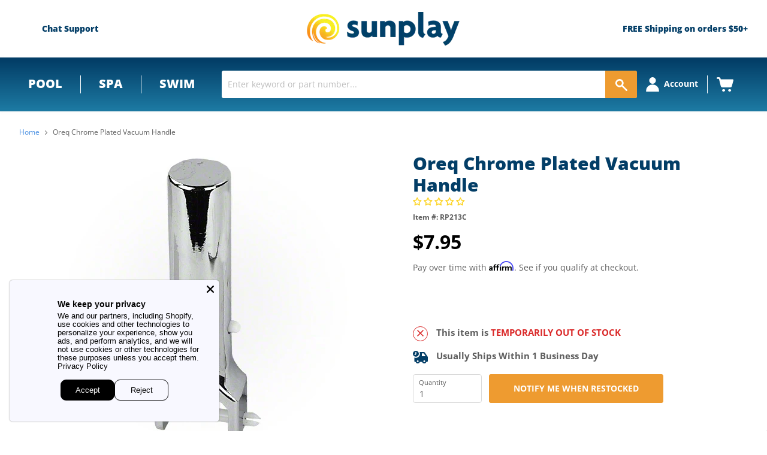

--- FILE ---
content_type: application/javascript; charset=utf-8
request_url: https://app.cpscentral.com/vendor_product.ashx?value=get_warranty_shopify_app&variant=6882219524131&shop=sunplay-store.myshopify.com&newStarVar=&newPriceVar=&year=&callback=callback&callback=jQuery321049385346463424273_1769539861598&_=1769539861600
body_size: 4
content:
callback,jQuery321049385346463424273_1769539861598({"response": { "status":"success", "data": [ ], "wording_data": [ ]} })

--- FILE ---
content_type: application/javascript; charset=utf-8
request_url: https://app.cpscentral.com/vendor_product.ashx?value=check_site_shopify_app&cps_site_version=sunplay-store.myshopify.com&callback=callback&callback=jQuery321049385346463424273_1769539861598&_=1769539861599
body_size: -33
content:
callback,jQuery321049385346463424273_1769539861598({"response": { "status":" 1 "}  })

--- FILE ---
content_type: text/json
request_url: https://svc-8-usf.hotyon.com/search?q=&apiKey=f4aa9bf3-c2e7-48b6-a2a8-3b224fe0f0ca&country=US&locale=en&skip=0&take=28&sort=bestselling
body_size: 74906
content:
{"data":{"query":"","totalCollections":0,"collections":null,"totalPages":0,"pages":null,"suggestions":null,"total":13943,"items":[{"id":623280324643,"productType":"Parts","title":"Jandy Cell Replacement R0693900","description":"<p>Jandy Cell Replacement R0693900</p>\n<p>Replacement Salt Cell for the following Jandy Products:</p>\n<ul>\n<li>TruClear 11K Salt Systems</li>\n</ul>\n<p>Jandy <span>R0693900</span></p>","collections":[30600527907,31740821539],"tags":["jandy","jandy-truclear-salt-system-parts"],"urlName":"jandy-truclear-cell-replacement-r0693900","vendor":"Zodiac","date":"2018-05-18T15:44:07.0000000Z","variants":[{"id":7283145670691,"sku":"R0693900","barcode":"052337072380","available":-6,"price":499.95,"weight":13608.032155199999,"compareAtPrice":0,"imageIndex":-1,"options":[],"metafields":null,"flags":1}],"selectedVariantId":null,"images":[{"url":"//cdn.shopify.com/s/files/1/2534/1274/products/R0693900-b.jpg?v=1717167775","alt":null,"width":500,"height":500},{"url":"//cdn.shopify.com/s/files/1/2534/1274/products/R0693900-d.jpg?v=1717167775","alt":null,"width":500,"height":500},{"url":"//cdn.shopify.com/s/files/1/2534/1274/products/R0693900-e.jpg?v=1717167775","alt":null,"width":500,"height":500},{"url":"//cdn.shopify.com/s/files/1/2534/1274/products/R0693900-a.jpg?v=1717167775","alt":null,"width":500,"height":500},{"url":"//cdn.shopify.com/s/files/1/2534/1274/products/R0693900-c.jpg?v=1717167775","alt":null,"width":500,"height":500},{"url":"//cdn.shopify.com/s/files/1/2534/1274/products/R0693900-f.jpg?v=1717167775","alt":null,"width":500,"height":500}],"metafields":[{"key":"title_tag","value":"Jandy TruClear Cell Replacement R0693900 | Jandy R0693900","multiple":false,"valueType":"Text","namespace":"global"},{"key":"richsnippetshtml","value":"<span itemprop=\"votes\" content:\"2\">2 </span> Reviews (<span itemprop=\"average\" content:\"4.5\"> 4.5 </span>)","multiple":false,"valueType":"Text","namespace":"yotpo"},{"key":"reviews_count","value":"2","multiple":false,"valueType":"Text","namespace":"yotpo"},{"key":"reviews_average","value":"4.5","multiple":false,"valueType":"Text","namespace":"yotpo"},{"key":"badge","value":"<div style='display:none' class='jdgm-prev-badge' data-average-rating='4.89' data-number-of-reviews='338' data-number-of-questions='16'> <span class='jdgm-prev-badge__stars' data-score='4.89' tabindex='0' aria-label='4.89 stars' role='button'> <span class='jdgm-star jdgm--on'></span><span class='jdgm-star jdgm--on'></span><span class='jdgm-star jdgm--on'></span><span class='jdgm-star jdgm--on'></span><span class='jdgm-star jdgm--on'></span> </span> <span class='jdgm-prev-badge__text'> 338 reviews </span> </div>","multiple":false,"valueType":"Text","namespace":"judgeme"},{"key":"widget","value":"<div class='jdgm-rev-widg' data-updated-at='2025-12-02T20:55:05Z' data-average-rating='4.89' data-number-of-reviews='338' data-number-of-questions='16' data-image-url='https://cdn.shopify.com/s/files/1/2534/1274/products/R0693900-b.jpg?v=1717167775'> <style class='jdgm-temp-hiding-style'>.jdgm-rev-widg{ display: none }</style> <div class='jdgm-rev-widg__header'> <h2 class='jdgm-rev-widg__title'>Customer Reviews</h2>   <div class='jdgm-rich-snippet' itemprop='aggregateRating' itemscope itemtype='http://schema.org/AggregateRating'> <meta itemprop='reviewCount' content='338'> <meta itemprop='ratingValue' content='4.89'> </div>   <div class='jdgm-rev-widg__summary'> <div class='jdgm-rev-widg__summary-stars' aria-label='Average rating is 4.89 stars' role='img'> <span class='jdgm-star jdgm--on'></span><span class='jdgm-star jdgm--on'></span><span class='jdgm-star jdgm--on'></span><span class='jdgm-star jdgm--on'></span><span class='jdgm-star jdgm--on'></span> </div> <div class='jdgm-rev-widg__summary-text'>Based on 338 reviews</div> </div> <a style='display: none' href='#' class='jdgm-write-rev-link' role='button'>Write a review</a> <div class='jdgm-histogram jdgm-temp-hidden'>  <div class='jdgm-histogram__row' data-rating='5' data-frequency='319' data-percentage='94'>  <div class='jdgm-histogram__star' role='button' aria-label=\"94% (319) reviews with 5 star rating\"  tabindex='0' ><span class='jdgm-star jdgm--on'></span><span class='jdgm-star jdgm--on'></span><span class='jdgm-star jdgm--on'></span><span class='jdgm-star jdgm--on'></span><span class='jdgm-star jdgm--on'></span></div> <div class='jdgm-histogram__bar'> <div class='jdgm-histogram__bar-content' style='width: 94%;'> </div> </div> <div class='jdgm-histogram__percentage'>94%</div> <div class='jdgm-histogram__frequency'>(319)</div> </div>  <div class='jdgm-histogram__row' data-rating='4' data-frequency='11' data-percentage='3'>  <div class='jdgm-histogram__star' role='button' aria-label=\"3% (11) reviews with 4 star rating\"  tabindex='0' ><span class='jdgm-star jdgm--on'></span><span class='jdgm-star jdgm--on'></span><span class='jdgm-star jdgm--on'></span><span class='jdgm-star jdgm--on'></span><span class='jdgm-star jdgm--off'></span></div> <div class='jdgm-histogram__bar'> <div class='jdgm-histogram__bar-content' style='width: 3%;'> </div> </div> <div class='jdgm-histogram__percentage'>3%</div> <div class='jdgm-histogram__frequency'>(11)</div> </div>  <div class='jdgm-histogram__row' data-rating='3' data-frequency='3' data-percentage='1'>  <div class='jdgm-histogram__star' role='button' aria-label=\"1% (3) reviews with 3 star rating\"  tabindex='0' ><span class='jdgm-star jdgm--on'></span><span class='jdgm-star jdgm--on'></span><span class='jdgm-star jdgm--on'></span><span class='jdgm-star jdgm--off'></span><span class='jdgm-star jdgm--off'></span></div> <div class='jdgm-histogram__bar'> <div class='jdgm-histogram__bar-content' style='width: 1%;'> </div> </div> <div class='jdgm-histogram__percentage'>1%</div> <div class='jdgm-histogram__frequency'>(3)</div> </div>  <div class='jdgm-histogram__row' data-rating='2' data-frequency='0' data-percentage='0'>  <div class='jdgm-histogram__star' role='button' aria-label=\"0% (0) reviews with 2 star rating\"  tabindex='0' ><span class='jdgm-star jdgm--on'></span><span class='jdgm-star jdgm--on'></span><span class='jdgm-star jdgm--off'></span><span class='jdgm-star jdgm--off'></span><span class='jdgm-star jdgm--off'></span></div> <div class='jdgm-histogram__bar'> <div class='jdgm-histogram__bar-content' style='width: 0%;'> </div> </div> <div class='jdgm-histogram__percentage'>0%</div> <div class='jdgm-histogram__frequency'>(0)</div> </div>  <div class='jdgm-histogram__row' data-rating='1' data-frequency='5' data-percentage='1'>  <div class='jdgm-histogram__star' role='button' aria-label=\"1% (5) reviews with 1 star rating\"  tabindex='0' ><span class='jdgm-star jdgm--on'></span><span class='jdgm-star jdgm--off'></span><span class='jdgm-star jdgm--off'></span><span class='jdgm-star jdgm--off'></span><span class='jdgm-star jdgm--off'></span></div> <div class='jdgm-histogram__bar'> <div class='jdgm-histogram__bar-content' style='width: 1%;'> </div> </div> <div class='jdgm-histogram__percentage'>1%</div> <div class='jdgm-histogram__frequency'>(5)</div> </div>  <div class='jdgm-histogram__row jdgm-histogram__clear-filter' data-rating=null tabindex='0'></div> </div>  <div class=\"jdgm-medals-wrapper jdgm-hidden\"> <style type=\"text/css\"></style> <div class=\"jdgm-medals\" data-link=\"https://app.judge.me/reviews/medals\"> <div class=\"jdgm-medals__container\"> <div class=\"jdgm-medal-wrapper\" title=\"Gold Authentic Shop. At least 95% of published reviews are verified reviews\"> <a class=\"jdgm-medal jdgm--loading\" data-value=\"97.9\" data-type=\"auth\" data-tier=\"gold\"> <div class=\"jdgm-medal__image\" data-url=\"auth/gold.svg\" data-alt=\"Judge.me Gold Authentic Shop medal\"></div> <div class=\"jdgm-medal__value \">97.9</div> </a> </div> <div class=\"jdgm-medal-wrapper\" title=\"Bronze Transparent Shop. Published at least 80% of verified reviews received in total\"> <a class=\"jdgm-medal jdgm--loading\" data-value=\"89.7\" data-type=\"tran\" data-tier=\"bronze\"> <div class=\"jdgm-medal__image\" data-url=\"tran/bronze.svg\" data-alt=\"Judge.me Bronze Transparent Shop medal\"></div> <div class=\"jdgm-medal__value \">89.7</div> </a> </div> </div> </div> </div>   <div class='jdgm-rev-widg__sort-wrapper'></div> </div> <div class='jdgm-rev-widg__body'>  <div class='jdgm-rev-widg__reviews'><div class='jdgm-rev jdgm-divider-top' data-verified-buyer='true' data-review-id='ee90bad4-85c2-4324-b36e-5edc1152e305' data-review-language='' data-product-title='Jandy Cell Replacement R0693900' data-product-url='/products/jandy-truclear-cell-replacement-r0693900' data-thumb-up-count='0' data-thumb-down-count='0'> <div class='jdgm-rev__header'>  <div class='jdgm-rev__icon' > D </div>  <span class='jdgm-rev__rating' data-score='5' tabindex='0' aria-label='5 star review' role='img'> <span class='jdgm-star jdgm--on'></span><span class='jdgm-star jdgm--on'></span><span class='jdgm-star jdgm--on'></span><span class='jdgm-star jdgm--on'></span><span class='jdgm-star jdgm--on'></span> </span> <span class='jdgm-rev__timestamp jdgm-spinner' data-content='2025-11-30 15:25:12 UTC'></span>    <div class='jdgm-rev__br'></div> <span class='jdgm-rev__buyer-badge-wrapper'> <span class='jdgm-rev__buyer-badge'></span> </span> <span class='jdgm-rev__author-wrapper'> <span class='jdgm-rev__author'>David C Coffey</span> <span class='jdgm-rev__location' >  </span>  </span> </div> <div class='jdgm-rev__content'>  <div class='jdgm-rev__custom-form'>  </div> <b class='jdgm-rev__title'>Perfect</b> <div class='jdgm-rev__body'><p>Worked just as described and fixed my issue immediately!</p></div> <div class='jdgm-rev__pics'>  </div> <div class='jdgm-rev__vids'>   </div> <div class='jdgm-rev__transparency-badge-wrapper'>  </div> </div> <div class='jdgm-rev__actions'> <div class='jdgm-rev__social'></div> <div class='jdgm-rev__votes'></div> </div> <div class='jdgm-rev__reply'>  </div> </div><div class='jdgm-rev jdgm-divider-top' data-verified-buyer='true' data-review-id='c2bd3dcd-d9e2-4e40-ada5-a246795e74ab' data-review-language='' data-product-title='Jandy Cell Replacement R0693900' data-product-url='/products/jandy-truclear-cell-replacement-r0693900' data-thumb-up-count='0' data-thumb-down-count='0'> <div class='jdgm-rev__header'>  <div class='jdgm-rev__icon' > B </div>  <span class='jdgm-rev__rating' data-score='5' tabindex='0' aria-label='5 star review' role='img'> <span class='jdgm-star jdgm--on'></span><span class='jdgm-star jdgm--on'></span><span class='jdgm-star jdgm--on'></span><span class='jdgm-star jdgm--on'></span><span class='jdgm-star jdgm--on'></span> </span> <span class='jdgm-rev__timestamp jdgm-spinner' data-content='2024-07-20 23:44:59 UTC'></span>    <div class='jdgm-rev__br'></div> <span class='jdgm-rev__buyer-badge-wrapper'> <span class='jdgm-rev__buyer-badge'></span> </span> <span class='jdgm-rev__author-wrapper'> <span class='jdgm-rev__author'>Brittany Trammell</span> <span class='jdgm-rev__location' >  </span>  </span> </div> <div class='jdgm-rev__content'>  <div class='jdgm-rev__custom-form'>  </div> <b class='jdgm-rev__title'>Salt cell replacement</b> <div class='jdgm-rev__body'><p>The salt cell replacement came very quickly,  packages well. We hooked it right up ourselves and it seems to be performing perfectly so far. It's been installed for almost a week now and seems great!</p></div> <div class='jdgm-rev__pics'>  </div> <div class='jdgm-rev__vids'>   </div> <div class='jdgm-rev__transparency-badge-wrapper'>  </div> </div> <div class='jdgm-rev__actions'> <div class='jdgm-rev__social'></div> <div class='jdgm-rev__votes'></div> </div> <div class='jdgm-rev__reply'>  </div> </div><div class='jdgm-rev jdgm-divider-top' data-verified-buyer='true' data-review-id='946c508e-08cb-47ba-8905-aadccf5bbb35' data-review-language='' data-product-title='Jandy Cell Replacement R0693900' data-product-url='/products/jandy-truclear-cell-replacement-r0693900' data-thumb-up-count='0' data-thumb-down-count='0'> <div class='jdgm-rev__header'>  <div class='jdgm-rev__icon' > S </div>  <span class='jdgm-rev__rating' data-score='5' tabindex='0' aria-label='5 star review' role='img'> <span class='jdgm-star jdgm--on'></span><span class='jdgm-star jdgm--on'></span><span class='jdgm-star jdgm--on'></span><span class='jdgm-star jdgm--on'></span><span class='jdgm-star jdgm--on'></span> </span> <span class='jdgm-rev__timestamp jdgm-spinner' data-content='2024-07-19 14:38:56 UTC'></span>    <div class='jdgm-rev__br'></div> <span class='jdgm-rev__buyer-badge-wrapper'> <span class='jdgm-rev__buyer-badge'></span> </span> <span class='jdgm-rev__author-wrapper'> <span class='jdgm-rev__author'>Scott Singer</span> <span class='jdgm-rev__location' >  </span>  </span> </div> <div class='jdgm-rev__content'>  <div class='jdgm-rev__custom-form'>  </div> <b class='jdgm-rev__title'>Jandy Cell Replacement</b> <div class='jdgm-rev__body'><p>My Jandy Cell stopped working; I needed a replacement.  I found Sunplay online and decided to give them a chance. Great all-around service, knowledgeable customer service great price and delivered as promised. The cell replacement worked and stated, it was a brand-new cell, no monkey business. Highly recommend Sunplay, I without hesitation will use them again.</p></div> <div class='jdgm-rev__pics'>  </div> <div class='jdgm-rev__vids'>   </div> <div class='jdgm-rev__transparency-badge-wrapper'>  </div> </div> <div class='jdgm-rev__actions'> <div class='jdgm-rev__social'></div> <div class='jdgm-rev__votes'></div> </div> <div class='jdgm-rev__reply'>  </div> </div><div class='jdgm-rev jdgm-divider-top' data-verified-buyer='true' data-review-id='4abb89ca-c2d7-460b-a63e-1e619d5d46b7' data-review-language='' data-product-title='Jandy Cell Replacement R0693900' data-product-url='/products/jandy-truclear-cell-replacement-r0693900' data-thumb-up-count='0' data-thumb-down-count='0'> <div class='jdgm-rev__header'>  <div class='jdgm-rev__icon' > K </div>  <span class='jdgm-rev__rating' data-score='5' tabindex='0' aria-label='5 star review' role='img'> <span class='jdgm-star jdgm--on'></span><span class='jdgm-star jdgm--on'></span><span class='jdgm-star jdgm--on'></span><span class='jdgm-star jdgm--on'></span><span class='jdgm-star jdgm--on'></span> </span> <span class='jdgm-rev__timestamp jdgm-spinner' data-content='2024-06-21 19:08:44 UTC'></span>    <div class='jdgm-rev__br'></div> <span class='jdgm-rev__buyer-badge-wrapper'> <span class='jdgm-rev__buyer-badge'></span> </span> <span class='jdgm-rev__author-wrapper'> <span class='jdgm-rev__author'>Kristen Flick</span> <span class='jdgm-rev__location' >  </span>  </span> </div> <div class='jdgm-rev__content'>  <div class='jdgm-rev__custom-form'>  </div> <b class='jdgm-rev__title'>Jandy salt cell</b> <div class='jdgm-rev__body'><p>The salt cell we ordered was exactly what we needed.   It arrived in the expected time frame and is working like a champ.  We saved about $250 dollars ordering online.</p></div> <div class='jdgm-rev__pics'>  </div> <div class='jdgm-rev__vids'>   </div> <div class='jdgm-rev__transparency-badge-wrapper'>  </div> </div> <div class='jdgm-rev__actions'> <div class='jdgm-rev__social'></div> <div class='jdgm-rev__votes'></div> </div> <div class='jdgm-rev__reply'>  </div> </div><div class='jdgm-rev jdgm-divider-top' data-verified-buyer='true' data-review-id='be30bd7e-da0a-4ad3-a942-6bc842430f36' data-review-language='' data-product-title='Jandy Cell Replacement R0693900' data-product-url='/products/jandy-truclear-cell-replacement-r0693900' data-thumb-up-count='0' data-thumb-down-count='0'> <div class='jdgm-rev__header'>  <div class='jdgm-rev__icon' > J </div>  <span class='jdgm-rev__rating' data-score='5' tabindex='0' aria-label='5 star review' role='img'> <span class='jdgm-star jdgm--on'></span><span class='jdgm-star jdgm--on'></span><span class='jdgm-star jdgm--on'></span><span class='jdgm-star jdgm--on'></span><span class='jdgm-star jdgm--on'></span> </span> <span class='jdgm-rev__timestamp jdgm-spinner' data-content='2024-06-08 20:44:39 UTC'></span>    <div class='jdgm-rev__br'></div> <span class='jdgm-rev__buyer-badge-wrapper'> <span class='jdgm-rev__buyer-badge'></span> </span> <span class='jdgm-rev__author-wrapper'> <span class='jdgm-rev__author'>Joseph Rasmussen</span> <span class='jdgm-rev__location' >  </span>  </span> </div> <div class='jdgm-rev__content'>  <div class='jdgm-rev__custom-form'>  </div> <b class='jdgm-rev__title'></b> <div class='jdgm-rev__body'><p>Jandy Cell Replacement R0693900</p></div> <div class='jdgm-rev__pics'>  </div> <div class='jdgm-rev__vids'>   </div> <div class='jdgm-rev__transparency-badge-wrapper'>  </div> </div> <div class='jdgm-rev__actions'> <div class='jdgm-rev__social'></div> <div class='jdgm-rev__votes'></div> </div> <div class='jdgm-rev__reply'>  </div> </div></div> <div class='jdgm-paginate' data-per-page='5' data-url='https://api.judge.me/reviews/reviews_for_widget' ><a class='jdgm-paginate__page jdgm-curt' data-page='1' aria-label='Page 1' tabindex='0'  role='button'>1</a><a class='jdgm-paginate__page ' data-page='2' aria-label='Page 2' tabindex='0'  role='button'>2</a><a class='jdgm-paginate__page ' data-page='3' aria-label='Page 3' tabindex='0'  role='button'>3</a><a class='jdgm-paginate__page jdgm-paginate__next-page' data-page='2' aria-label='Page 2' tabindex='0' rel='next' role='button'></a><a class='jdgm-paginate__page jdgm-paginate__last-page' data-page='68' aria-label='Page 68' tabindex='0'  role='button'></a></div>  </div> <div class='jdgm-rev-widg__paginate-spinner-wrapper'> <div class='jdgm-spinner'></div> </div> </div>","multiple":false,"valueType":"Text","namespace":"judgeme"},{"key":"availability","value":"Usually Ships Within 1 Business Day","multiple":false,"valueType":"Text","namespace":"sunplay"},{"key":"rating","value":"{\"scale_min\":\"1.0\",\"scale_max\":\"5.0\",\"value\":\"4.89\"}","multiple":false,"valueType":"Rating","namespace":"reviews"},{"key":"rating_count","value":"338","multiple":false,"valueType":"Integer","namespace":"reviews"}],"options":[],"review":4.8899998664855957,"reviewCount":338,"extra":null},{"id":518568181795,"productType":"Parts","title":"Zodiac Nature 2 Fusion Soft 1400 Cell Kit R0503000","description":"Zodiac Nature 2 Fusion Soft 1400 Cell Kit R0503000 <br><br>Fusion Soft 1400 Cell Kit with O-ring for the following Zodiac Chlorine Generators:<br>\n<ul>\n<li>Nature 2 Fusion Soft 1400</li>\n</ul>\n<p>Note:</p>\n<ul>\n<li>For Pools Up To <span>40</span>,000 Gallons</li>\n</ul>\n<p>Zodiac R0503000</p>","collections":[30569398307,30572576803,30578704419,30585421859,30587322403],"tags":["Zodiac","expeditable","jandy-nature-2-fusion-soft-parts","pool","pool-salt-chlorine-generator-parts","swimming-pool-parts"],"urlName":"zodiac-nature-2-fusion-soft-1400-cell-kit-r0503000","vendor":"Zodiac","date":"2018-02-23T14:05:48.0000000Z","variants":[{"id":6882159591459,"sku":"R0503000","barcode":"052337050807","available":0,"price":779.95,"weight":13608.032155199999,"compareAtPrice":0,"imageIndex":-1,"options":[],"metafields":null,"flags":1}],"selectedVariantId":null,"images":[{"url":"//cdn.shopify.com/s/files/1/2534/1274/products/R0503000-2-1_e620a5b2-cf6e-43d8-bec3-5ac5646c3c9e.jpg?v=1569122105","alt":"parent","width":500,"height":500},{"url":"//cdn.shopify.com/s/files/1/2534/1274/products/R0503000-3-1_5e442339-715c-414a-98a4-d5228c7b0239.jpg?v=1569122105","alt":"parent","width":500,"height":500},{"url":"//cdn.shopify.com/s/files/1/2534/1274/products/R0503000-4-1_f6ede20e-5651-4ed2-842c-f5abb4f4d5d2.jpg?v=1569122105","alt":"parent","width":500,"height":500},{"url":"//cdn.shopify.com/s/files/1/2534/1274/products/R0503000-5-1_f0f0ce4a-231f-4604-bf92-8d93bcca65a2.jpg?v=1569122105","alt":"parent","width":500,"height":500}],"metafields":[{"key":"title_tag","value":"Zodiac Nature 2 Fusion Soft 1400 Cell Kit R0503000 | Zodiac R0503000","multiple":false,"valueType":"Text","namespace":"global"},{"key":"description_tag","value":"Fusion Soft 1400 Cell Kit with O-ring for Zodiac's Nature 2 Fusion Soft Chlorine Generators.","multiple":false,"valueType":"Text","namespace":"global"},{"key":"set","value":"Parts","multiple":false,"valueType":"Text","namespace":"sunplay"},{"key":"msrp_enabled","value":"Use config","multiple":false,"valueType":"Text","namespace":"sunplay"},{"key":"weight","value":"2.0400","multiple":false,"valueType":"Text","namespace":"sunplay"},{"key":"type_id","value":"simple","multiple":false,"valueType":"Text","namespace":"sunplay"},{"key":"options_container","value":"Product Info Column","multiple":false,"valueType":"Text","namespace":"sunplay"},{"key":"num_sales","value":"236","multiple":false,"valueType":"Text","namespace":"sunplay"},{"key":"small_image_label","value":"Zodiac Nature 2 Fusion Soft 1400 Cell Kit R0503000","multiple":false,"valueType":"Text","namespace":"sunplay"},{"key":"poolcorp_product_number","value":"JDY-45-1408","multiple":false,"valueType":"Text","namespace":"sunplay"},{"key":"upc_code","value":"052337050807","multiple":false,"valueType":"Text","namespace":"sunplay"},{"key":"cost","value":"326.4200","multiple":false,"valueType":"Text","namespace":"sunplay"},{"key":"thumbnail_label","value":"Zodiac Nature 2 Fusion Soft 1400 Cell Kit R0503000","multiple":false,"valueType":"Text","namespace":"sunplay"},{"key":"best_reviews","value":"5","multiple":false,"valueType":"Text","namespace":"sunplay"},{"key":"availability","value":"Usually Ships Within 1 Business Day","multiple":false,"valueType":"Text","namespace":"sunplay"},{"key":"sku","value":"R0503000","multiple":false,"valueType":"Text","namespace":"sunplay"},{"key":"msrp_display_actual_price_type","value":"Use config","multiple":false,"valueType":"Text","namespace":"sunplay"},{"key":"tax_class_id","value":"Taxable Goods","multiple":false,"valueType":"Text","namespace":"sunplay"},{"key":"poolcorp_qty","value":"133","multiple":false,"valueType":"Text","namespace":"sunplay"},{"key":"poolcorp_inventory","value":"a:1:{s:9:\"inventory\";a:14:{s:4:\"406A\";a:1:{i:0;s:4:\"0.00\";}s:4:\"444A\";a:1:{i:0;s:5:\"13.00\";}s:4:\"460A\";a:1:{i:0;s:4:\"0.00\";}i:802;a:1:{i:0;s:4:\"0.00\";}i:803;a:1:{i:0;s:4:\"0.00\";}i:804;a:1:{i:0;s:4:\"0.00\";}i:805;a:1:{i:0;s:4:\"0.00\";}i:806;a:1:{i:0;s:4:\"0.00\";}i:81;a:1:{i:0;s:4:\"0.00\";}s:6:\"Global\";a:1:{i:0;s:4:\"0.00\";}s:2:\"ZG\";a:1:{i:0;s:4:\"0.00\";}s:2:\"ZH\";a:1:{i:0;s:4:\"0.00\";}s:2:\"ZJ\";a:1:{i:0;s:4:\"0.00\";}s:2:\"ZK\";a:1:{i:0;s:4:\"0.00\";}}}","multiple":false,"valueType":"Text","namespace":"sunplay"},{"key":"meta_keyword","value":"Zodiac Nature 2 Fusion Soft 1400 Cell Kit R0503000, Zodiac R0503000, Nature 2 R0503000,","multiple":false,"valueType":"Text","namespace":"sunplay"},{"key":"ship_separately","value":"0","multiple":false,"valueType":"Text","namespace":"sunplay"},{"key":"poolcorp_cost","value":"354.8000","multiple":false,"valueType":"Text","namespace":"sunplay"},{"key":"backorders","value":"true","multiple":false,"valueType":"Text","namespace":"sunplay"},{"key":"vendor_partno","value":"R0503000","multiple":false,"valueType":"Text","namespace":"sunplay"},{"key":"visibility","value":"Catalog, Search","multiple":false,"valueType":"Text","namespace":"sunplay"},{"key":"productcondition","value":"New","multiple":false,"valueType":"Text","namespace":"sunplay"},{"key":"is_recurring","value":"No","multiple":false,"valueType":"Text","namespace":"sunplay"},{"key":"most_reviews","value":"9","multiple":false,"valueType":"Text","namespace":"sunplay"},{"key":"product_id","value":"6613","multiple":false,"valueType":"Text","namespace":"sunplay"},{"key":"required_options","value":"0","multiple":false,"valueType":"Text","namespace":"sunplay"},{"key":"photourl","value":"http://www.sunplay.com/v/vspfiles/photos/R0503000-1.jpg","multiple":false,"valueType":"Text","namespace":"sunplay"},{"key":"ebizmarts_mark_visited","value":"No","multiple":false,"valueType":"Text","namespace":"sunplay"},{"key":"is_returnable","value":"Use config","multiple":false,"valueType":"Text","namespace":"sunplay"},{"key":"split_product","value":"0","multiple":false,"valueType":"Text","namespace":"sunplay"},{"key":"has_options","value":"0","multiple":false,"valueType":"Text","namespace":"sunplay"},{"key":"image_label","value":"Zodiac Nature 2 Fusion Soft 1400 Cell Kit R0503000","multiple":false,"valueType":"Text","namespace":"sunplay"},{"key":"productmanufacturer","value":"Zodiac","multiple":false,"valueType":"Text","namespace":"sunplay"},{"key":"richsnippetshtml","value":"<span itemprop=\"votes\" content:\"14\">14 </span> Reviews (<span itemprop=\"average\" content:\"5.0\"> 5.0 </span>)","multiple":false,"valueType":"Text","namespace":"yotpo"},{"key":"reviews_count","value":"14","multiple":false,"valueType":"Text","namespace":"yotpo"},{"key":"reviews_average","value":"5.0","multiple":false,"valueType":"Text","namespace":"yotpo"},{"key":"badge","value":"<div style='display:none' class='jdgm-prev-badge' data-average-rating='4.90' data-number-of-reviews='58' data-number-of-questions='6'> <span class='jdgm-prev-badge__stars' data-score='4.90' tabindex='0' aria-label='4.90 stars' role='button'> <span class='jdgm-star jdgm--on'></span><span class='jdgm-star jdgm--on'></span><span class='jdgm-star jdgm--on'></span><span class='jdgm-star jdgm--on'></span><span class='jdgm-star jdgm--on'></span> </span> <span class='jdgm-prev-badge__text'> 58 reviews </span> </div>","multiple":false,"valueType":"Text","namespace":"judgeme"},{"key":"widget","value":"<div class='jdgm-rev-widg' data-updated-at='2025-11-24T11:53:55Z' data-average-rating='4.90' data-number-of-reviews='58' data-number-of-questions='6' data-image-url='https://cdn.shopify.com/s/files/1/2534/1274/products/R0503000-2-1_e620a5b2-cf6e-43d8-bec3-5ac5646c3c9e.jpg?v=1569122105'> <style class='jdgm-temp-hiding-style'>.jdgm-rev-widg{ display: none }</style> <div class='jdgm-rev-widg__header'> <h2 class='jdgm-rev-widg__title'>Customer Reviews</h2>   <div class='jdgm-rich-snippet' itemprop='aggregateRating' itemscope itemtype='http://schema.org/AggregateRating'> <meta itemprop='reviewCount' content='58'> <meta itemprop='ratingValue' content='4.90'> </div>   <div class='jdgm-rev-widg__summary'> <div class='jdgm-rev-widg__summary-stars' aria-label='Average rating is 4.90 stars' role='img'> <span class='jdgm-star jdgm--on'></span><span class='jdgm-star jdgm--on'></span><span class='jdgm-star jdgm--on'></span><span class='jdgm-star jdgm--on'></span><span class='jdgm-star jdgm--on'></span> </div> <div class='jdgm-rev-widg__summary-text'>Based on 58 reviews</div> </div> <a style='display: none' href='#' class='jdgm-write-rev-link' role='button'>Write a review</a> <div class='jdgm-histogram jdgm-temp-hidden'>  <div class='jdgm-histogram__row' data-rating='5' data-frequency='55' data-percentage='95'>  <div class='jdgm-histogram__star' role='button' aria-label=\"95% (55) reviews with 5 star rating\"  tabindex='0' ><span class='jdgm-star jdgm--on'></span><span class='jdgm-star jdgm--on'></span><span class='jdgm-star jdgm--on'></span><span class='jdgm-star jdgm--on'></span><span class='jdgm-star jdgm--on'></span></div> <div class='jdgm-histogram__bar'> <div class='jdgm-histogram__bar-content' style='width: 95%;'> </div> </div> <div class='jdgm-histogram__percentage'>95%</div> <div class='jdgm-histogram__frequency'>(55)</div> </div>  <div class='jdgm-histogram__row' data-rating='4' data-frequency='1' data-percentage='2'>  <div class='jdgm-histogram__star' role='button' aria-label=\"2% (1) reviews with 4 star rating\"  tabindex='0' ><span class='jdgm-star jdgm--on'></span><span class='jdgm-star jdgm--on'></span><span class='jdgm-star jdgm--on'></span><span class='jdgm-star jdgm--on'></span><span class='jdgm-star jdgm--off'></span></div> <div class='jdgm-histogram__bar'> <div class='jdgm-histogram__bar-content' style='width: 2%;'> </div> </div> <div class='jdgm-histogram__percentage'>2%</div> <div class='jdgm-histogram__frequency'>(1)</div> </div>  <div class='jdgm-histogram__row' data-rating='3' data-frequency='1' data-percentage='2'>  <div class='jdgm-histogram__star' role='button' aria-label=\"2% (1) reviews with 3 star rating\"  tabindex='0' ><span class='jdgm-star jdgm--on'></span><span class='jdgm-star jdgm--on'></span><span class='jdgm-star jdgm--on'></span><span class='jdgm-star jdgm--off'></span><span class='jdgm-star jdgm--off'></span></div> <div class='jdgm-histogram__bar'> <div class='jdgm-histogram__bar-content' style='width: 2%;'> </div> </div> <div class='jdgm-histogram__percentage'>2%</div> <div class='jdgm-histogram__frequency'>(1)</div> </div>  <div class='jdgm-histogram__row' data-rating='2' data-frequency='1' data-percentage='2'>  <div class='jdgm-histogram__star' role='button' aria-label=\"2% (1) reviews with 2 star rating\"  tabindex='0' ><span class='jdgm-star jdgm--on'></span><span class='jdgm-star jdgm--on'></span><span class='jdgm-star jdgm--off'></span><span class='jdgm-star jdgm--off'></span><span class='jdgm-star jdgm--off'></span></div> <div class='jdgm-histogram__bar'> <div class='jdgm-histogram__bar-content' style='width: 2%;'> </div> </div> <div class='jdgm-histogram__percentage'>2%</div> <div class='jdgm-histogram__frequency'>(1)</div> </div>  <div class='jdgm-histogram__row' data-rating='1' data-frequency='0' data-percentage='0'>  <div class='jdgm-histogram__star' role='button' aria-label=\"0% (0) reviews with 1 star rating\"  tabindex='0' ><span class='jdgm-star jdgm--on'></span><span class='jdgm-star jdgm--off'></span><span class='jdgm-star jdgm--off'></span><span class='jdgm-star jdgm--off'></span><span class='jdgm-star jdgm--off'></span></div> <div class='jdgm-histogram__bar'> <div class='jdgm-histogram__bar-content' style='width: 0%;'> </div> </div> <div class='jdgm-histogram__percentage'>0%</div> <div class='jdgm-histogram__frequency'>(0)</div> </div>  <div class='jdgm-histogram__row jdgm-histogram__clear-filter' data-rating=null tabindex='0'></div> </div>  <div class=\"jdgm-medals-wrapper jdgm-hidden\"> <style type=\"text/css\"></style> <div class=\"jdgm-medals\" data-link=\"https://app.judge.me/reviews/medals\"> <div class=\"jdgm-medals__container\"> <div class=\"jdgm-medal-wrapper\" title=\"Bronze Authentic Shop. At least 80% of published reviews are verified reviews\"> <a class=\"jdgm-medal jdgm--loading\" data-value=\"81.0\" data-type=\"auth\" data-tier=\"bronze\"> <div class=\"jdgm-medal__image\" data-url=\"auth/bronze.svg\" data-alt=\"Judge.me Bronze Authentic Shop medal\"></div> <div class=\"jdgm-medal__value \">81.0</div> </a> </div> </div> </div> </div>   <div class='jdgm-rev-widg__sort-wrapper'></div> </div> <div class='jdgm-rev-widg__body'>  <div class='jdgm-rev-widg__reviews'><div class='jdgm-rev jdgm-divider-top' data-verified-buyer='true' data-review-id='6a1d400f-84d6-45ab-b0da-ade969719c96' data-review-language='' data-product-title='Zodiac Nature 2 Fusion Soft 1400 Cell Kit R0503000' data-product-url='/products/zodiac-nature-2-fusion-soft-1400-cell-kit-r0503000' data-thumb-up-count='0' data-thumb-down-count='0'> <div class='jdgm-rev__header'>  <div class='jdgm-rev__icon' > C </div>  <span class='jdgm-rev__rating' data-score='5' tabindex='0' aria-label='5 star review' role='img'> <span class='jdgm-star jdgm--on'></span><span class='jdgm-star jdgm--on'></span><span class='jdgm-star jdgm--on'></span><span class='jdgm-star jdgm--on'></span><span class='jdgm-star jdgm--on'></span> </span> <span class='jdgm-rev__timestamp jdgm-spinner' data-content='2025-08-11 12:57:52 UTC'></span>    <div class='jdgm-rev__br'></div> <span class='jdgm-rev__buyer-badge-wrapper'> <span class='jdgm-rev__buyer-badge'></span> </span> <span class='jdgm-rev__author-wrapper'> <span class='jdgm-rev__author'>Chris DiDio</span> <span class='jdgm-rev__location' >  </span>  </span> </div> <div class='jdgm-rev__content'>  <div class='jdgm-rev__custom-form'>  </div> <b class='jdgm-rev__title'>Great company</b> <div class='jdgm-rev__body'><p>Fast easy delivery. Best price. Great company to deal with. Product arrived as expected and works great! Definitely recommend Sunplay!</p></div> <div class='jdgm-rev__pics'>  </div> <div class='jdgm-rev__vids'>   </div> <div class='jdgm-rev__transparency-badge-wrapper'>  </div> </div> <div class='jdgm-rev__actions'> <div class='jdgm-rev__social'></div> <div class='jdgm-rev__votes'></div> </div> <div class='jdgm-rev__reply'>  </div> </div><div class='jdgm-rev jdgm-divider-top' data-verified-buyer='true' data-review-id='8b9b0de6-34ee-4d35-bcdc-62ef51516399' data-review-language='' data-product-title='Zodiac Nature 2 Fusion Soft 1400 Cell Kit R0503000' data-product-url='/products/zodiac-nature-2-fusion-soft-1400-cell-kit-r0503000' data-thumb-up-count='0' data-thumb-down-count='0'> <div class='jdgm-rev__header'>  <div class='jdgm-rev__icon' > D </div>  <span class='jdgm-rev__rating' data-score='5' tabindex='0' aria-label='5 star review' role='img'> <span class='jdgm-star jdgm--on'></span><span class='jdgm-star jdgm--on'></span><span class='jdgm-star jdgm--on'></span><span class='jdgm-star jdgm--on'></span><span class='jdgm-star jdgm--on'></span> </span> <span class='jdgm-rev__timestamp jdgm-spinner' data-content='2023-10-26 18:02:15 UTC'></span>    <div class='jdgm-rev__br'></div> <span class='jdgm-rev__buyer-badge-wrapper'> <span class='jdgm-rev__buyer-badge'></span> </span> <span class='jdgm-rev__author-wrapper'> <span class='jdgm-rev__author'>David Ford</span> <span class='jdgm-rev__location' >  </span>  </span> </div> <div class='jdgm-rev__content'>  <div class='jdgm-rev__custom-form'>  </div> <b class='jdgm-rev__title'>Fusion Soft 1400 Cell</b> <div class='jdgm-rev__body'><p>Prefect item at a great price</p></div> <div class='jdgm-rev__pics'>  </div> <div class='jdgm-rev__vids'>   </div> <div class='jdgm-rev__transparency-badge-wrapper'>  </div> </div> <div class='jdgm-rev__actions'> <div class='jdgm-rev__social'></div> <div class='jdgm-rev__votes'></div> </div> <div class='jdgm-rev__reply'>  </div> </div><div class='jdgm-rev jdgm-divider-top' data-verified-buyer='true' data-review-id='b00ff368-87b0-4878-968e-fe4a238dbd85' data-review-language='' data-product-title='Zodiac Nature 2 Fusion Soft 1400 Cell Kit R0503000' data-product-url='/products/zodiac-nature-2-fusion-soft-1400-cell-kit-r0503000' data-thumb-up-count='0' data-thumb-down-count='0'> <div class='jdgm-rev__header'>  <div class='jdgm-rev__icon' > A </div>  <span class='jdgm-rev__rating' data-score='3' tabindex='0' aria-label='3 star review' role='img'> <span class='jdgm-star jdgm--on'></span><span class='jdgm-star jdgm--on'></span><span class='jdgm-star jdgm--on'></span><span class='jdgm-star jdgm--off'></span><span class='jdgm-star jdgm--off'></span> </span> <span class='jdgm-rev__timestamp jdgm-spinner' data-content='2023-08-20 22:53:55 UTC'></span>    <div class='jdgm-rev__br'></div> <span class='jdgm-rev__buyer-badge-wrapper'> <span class='jdgm-rev__buyer-badge'></span> </span> <span class='jdgm-rev__author-wrapper'> <span class='jdgm-rev__author'>Aaron Kuzmeskus</span> <span class='jdgm-rev__location' >  </span>  </span> </div> <div class='jdgm-rev__content'>  <div class='jdgm-rev__custom-form'>  </div> <b class='jdgm-rev__title'>It&#39;s what&#39;s it&#39;s supposed to be</b> <div class='jdgm-rev__body'><p>25 emails to review a product is annoying.  It's pool maintenance...</p></div> <div class='jdgm-rev__pics'>  </div> <div class='jdgm-rev__vids'>   </div> <div class='jdgm-rev__transparency-badge-wrapper'>  </div> </div> <div class='jdgm-rev__actions'> <div class='jdgm-rev__social'></div> <div class='jdgm-rev__votes'></div> </div> <div class='jdgm-rev__reply'>  </div> </div><div class='jdgm-rev jdgm-divider-top' data-verified-buyer='true' data-review-id='e9576057-11d8-44e9-a513-961c5a29af35' data-review-language='' data-product-title='Zodiac Nature 2 Fusion Soft 1400 Cell Kit R0503000' data-product-url='/products/zodiac-nature-2-fusion-soft-1400-cell-kit-r0503000' data-thumb-up-count='0' data-thumb-down-count='0'> <div class='jdgm-rev__header'>  <div class='jdgm-rev__icon' > C </div>  <span class='jdgm-rev__rating' data-score='5' tabindex='0' aria-label='5 star review' role='img'> <span class='jdgm-star jdgm--on'></span><span class='jdgm-star jdgm--on'></span><span class='jdgm-star jdgm--on'></span><span class='jdgm-star jdgm--on'></span><span class='jdgm-star jdgm--on'></span> </span> <span class='jdgm-rev__timestamp jdgm-spinner' data-content='2023-08-15 20:19:47 UTC'></span>    <div class='jdgm-rev__br'></div> <span class='jdgm-rev__buyer-badge-wrapper'> <span class='jdgm-rev__buyer-badge'></span> </span> <span class='jdgm-rev__author-wrapper'> <span class='jdgm-rev__author'>Clark Sprague</span> <span class='jdgm-rev__location' >  </span>  </span> </div> <div class='jdgm-rev__content'>  <div class='jdgm-rev__custom-form'>  </div> <b class='jdgm-rev__title'>Excellent Service</b> <div class='jdgm-rev__body'><p>First time customer. Order was filled promptly and arrived perfect condition. I highly recommend</p></div> <div class='jdgm-rev__pics'>  </div> <div class='jdgm-rev__vids'>   </div> <div class='jdgm-rev__transparency-badge-wrapper'>  </div> </div> <div class='jdgm-rev__actions'> <div class='jdgm-rev__social'></div> <div class='jdgm-rev__votes'></div> </div> <div class='jdgm-rev__reply'>  </div> </div><div class='jdgm-rev jdgm-divider-top' data-verified-buyer='true' data-review-id='d2646d87-c7d2-43c4-94ae-3975adddcdd7' data-review-language='' data-product-title='Zodiac Nature 2 Fusion Soft 1400 Cell Kit R0503000' data-product-url='/products/zodiac-nature-2-fusion-soft-1400-cell-kit-r0503000' data-thumb-up-count='0' data-thumb-down-count='0'> <div class='jdgm-rev__header'>  <div class='jdgm-rev__icon' > A </div>  <span class='jdgm-rev__rating' data-score='5' tabindex='0' aria-label='5 star review' role='img'> <span class='jdgm-star jdgm--on'></span><span class='jdgm-star jdgm--on'></span><span class='jdgm-star jdgm--on'></span><span class='jdgm-star jdgm--on'></span><span class='jdgm-star jdgm--on'></span> </span> <span class='jdgm-rev__timestamp jdgm-spinner' data-content='2023-08-05 00:29:14 UTC'></span>    <div class='jdgm-rev__br'></div> <span class='jdgm-rev__buyer-badge-wrapper'> <span class='jdgm-rev__buyer-badge'></span> </span> <span class='jdgm-rev__author-wrapper'> <span class='jdgm-rev__author'>Alejandro Ruiz</span> <span class='jdgm-rev__location' >  </span>  </span> </div> <div class='jdgm-rev__content'>  <div class='jdgm-rev__custom-form'>  </div> <b class='jdgm-rev__title'>Excellent!</b> <div class='jdgm-rev__body'><p>Works as expected.  Delivery was a breeze.  Will order from Sunplay again in the future</p></div> <div class='jdgm-rev__pics'>  </div> <div class='jdgm-rev__vids'>   </div> <div class='jdgm-rev__transparency-badge-wrapper'>  </div> </div> <div class='jdgm-rev__actions'> <div class='jdgm-rev__social'></div> <div class='jdgm-rev__votes'></div> </div> <div class='jdgm-rev__reply'>  </div> </div></div> <div class='jdgm-paginate' data-per-page='5' data-url='https://api.judge.me/reviews/reviews_for_widget' ><a class='jdgm-paginate__page jdgm-curt' data-page='1' aria-label='Page 1' tabindex='0'  role='button'>1</a><a class='jdgm-paginate__page ' data-page='2' aria-label='Page 2' tabindex='0'  role='button'>2</a><a class='jdgm-paginate__page ' data-page='3' aria-label='Page 3' tabindex='0'  role='button'>3</a><a class='jdgm-paginate__page jdgm-paginate__next-page' data-page='2' aria-label='Page 2' tabindex='0' rel='next' role='button'></a><a class='jdgm-paginate__page jdgm-paginate__last-page' data-page='12' aria-label='Page 12' tabindex='0'  role='button'></a></div>  </div> <div class='jdgm-rev-widg__paginate-spinner-wrapper'> <div class='jdgm-spinner'></div> </div> </div>","multiple":false,"valueType":"Text","namespace":"judgeme"},{"key":"rating","value":"{\"scale_min\":\"1.0\",\"scale_max\":\"5.0\",\"value\":\"4.9\"}","multiple":false,"valueType":"Rating","namespace":"reviews"},{"key":"rating_count","value":"58","multiple":false,"valueType":"Integer","namespace":"reviews"}],"options":[],"review":4.9000000953674316,"reviewCount":58,"extra":null},{"id":518611927075,"productType":"Parts","title":"Infusion Threaded Inlet V-Fitting","description":"<p><strong>Infusion V-Fitting</strong><br><br>The Infusion V-Fitting enhances swimming pool water circulation, increases flow and helps to heat your pool by drawing warmer surface water through strategically placed louvers thrusting it to the floor of the pool! V-Fittings are a Venturi Driven swimming pool return fitting that replaces standard eyeball fittings. They work in all types of pools including Concrete, Fiberglass, Vinyl and Above-Ground Pools with 1-1/2\" threaded return fittings.</p>\n<p>With the V-Fitting, you can increase the effectiveness of solar heating systems including solar covers by sucking the warm water down from the surface and disbursing it throughout your pool. V-Fittings don't have any moving parts and simply attach by hand, making installation a snap.<br><br><strong>V-Fitting Features:</strong></p>\n<ul>\n<li>Draws warm water from the surface to help heat your pool.</li>\n<li>Increases circulation and reduces water turnover times.</li>\n<li>Works in all pool types including In-Ground, Above-Ground, Cement, Vinyl and Fiberglass.</li>\n<li>Replaces any standard 1.5\" threaded eyeball fittings.</li>\n<li>Recommended on every return line inlet.</li>\n<li>Made in the USA.</li>\n<li>ANSI/APSP/ICC-15 Compliant.</li>\n</ul>\n<p>Infusion V-Fittings</p>","collections":[30572576803,30583521315,30587322403,30597185571],"tags":["expeditable","infusion-pool-products","pool","swimming-pool-parts","wall-return-and-eyeball-fittings"],"urlName":"infusion-threaded-inlet-v-fitting","vendor":"Infusion Pool Products","date":"2018-02-23T14:54:22.0000000Z","variants":[{"id":6882352234531,"sku":"VRFTHWH","barcode":"858923003000","available":-2,"price":17.95,"weight":1814.0051263999999,"compareAtPrice":0,"imageIndex":-1,"options":[0],"metafields":null,"flags":1},{"id":6882352070691,"sku":"VRFTHBK","barcode":"858923003017","available":-2,"price":17.95,"weight":1814.0051263999999,"compareAtPrice":0,"imageIndex":-1,"options":[1],"metafields":null,"flags":1},{"id":6882352103459,"sku":"VRFTHDG","barcode":"858923003031","available":-2,"price":17.95,"weight":1814.368,"compareAtPrice":0,"imageIndex":-1,"options":[2],"metafields":null,"flags":1},{"id":6882352136227,"sku":"VRFTHLB","barcode":"858923003062","available":0,"price":17.95,"weight":1814.0051263999999,"compareAtPrice":0,"imageIndex":-1,"options":[3],"metafields":null,"flags":0},{"id":6882352168995,"sku":"VRFTHLG","barcode":"858923003024","available":0,"price":17.95,"weight":1814.0051263999999,"compareAtPrice":0,"imageIndex":-1,"options":[4],"metafields":null,"flags":1},{"id":6882352201763,"sku":"VRFTHTN","barcode":"858923003055","available":0,"price":17.95,"weight":1814.0958448,"compareAtPrice":0,"imageIndex":-1,"options":[5],"metafields":null,"flags":0}],"selectedVariantId":6882352234531,"images":[{"url":"//cdn.shopify.com/s/files/1/2534/1274/files/VRFTHWH-2-1.webp?v=1767876886","alt":"White plastic fitting on a white background","width":500,"height":500},{"url":"//cdn.shopify.com/s/files/1/2534/1274/files/VRFTHWH-4-1.webp?v=1767876886","alt":"White plastic fitting on a white background","width":500,"height":500},{"url":"//cdn.shopify.com/s/files/1/2534/1274/files/vrfthwh_3_1.webp?v=1767876886","alt":"White plastic fitting on a white background","width":500,"height":500},{"url":"//cdn.shopify.com/s/files/1/2534/1274/files/vrfthwh_4_1.webp?v=1767876886","alt":"White smoke detector on a white background","width":500,"height":500},{"url":"//cdn.shopify.com/s/files/1/2534/1274/files/VRFTHWH-3-1.webp?v=1767876886","alt":"White smoke detector on a white background","width":500,"height":500},{"url":"//cdn.shopify.com/s/files/1/2534/1274/files/VRFTHWH-5-1.webp?v=1767876886","alt":"White plastic plumbing fitting on a white background","width":500,"height":500},{"url":"//cdn.shopify.com/s/files/1/2534/1274/files/vrfthwh_2_1.webp?v=1767876483","alt":"White plastic plumbing fitting on a white background","width":500,"height":500},{"url":"//cdn.shopify.com/s/files/1/2534/1274/files/vrfthwh_1_1.webp?v=1767876483","alt":"White plastic fitting on a white background","width":500,"height":500},{"url":"//cdn.shopify.com/s/files/1/2534/1274/files/VRFTHLB-5-1.webp?v=1767876483","alt":"Blue plastic component on a white background","width":500,"height":500},{"url":"//cdn.shopify.com/s/files/1/2534/1274/files/VRFTHLB-4-1.webp?v=1767876483","alt":"Blue silicone water bottle lid on a white background","width":500,"height":500},{"url":"//cdn.shopify.com/s/files/1/2534/1274/files/VRFTHLB-3-1.webp?v=1767876483","alt":"Blue plastic fitting on a white background","width":500,"height":500},{"url":"//cdn.shopify.com/s/files/1/2534/1274/files/VRFTHLB-2-1.webp?v=1767876483","alt":"Blue plastic component on a white background","width":500,"height":500},{"url":"//cdn.shopify.com/s/files/1/2534/1274/files/VRFTHTN-5-1.webp?v=1767876483","alt":"Yellow plastic fitting with 'ERF' branding on a white background","width":500,"height":500},{"url":"//cdn.shopify.com/s/files/1/2534/1274/files/VRFTHTN-4-1.webp?v=1767876483","alt":"Beige plastic fitting on a white background","width":500,"height":500},{"url":"//cdn.shopify.com/s/files/1/2534/1274/files/VRFTHTN-3-1.webp?v=1767876483","alt":"Beige plastic sprinkler head on a white background","width":500,"height":500},{"url":"//cdn.shopify.com/s/files/1/2534/1274/files/VRFTHTN-2-1.webp?v=1767876482","alt":"Beige garden sprinkler head on a white background","width":500,"height":500},{"url":"//cdn.shopify.com/s/files/1/2534/1274/files/VRFTHLG-5-1.webp?v=1767876482","alt":"Gray plastic fitting with threaded design on a white background","width":500,"height":500},{"url":"//cdn.shopify.com/s/files/1/2534/1274/files/VRFTHLG-4-1.webp?v=1767876483","alt":"Gray plastic fitting on a white background","width":500,"height":500},{"url":"//cdn.shopify.com/s/files/1/2534/1274/files/VRFTHLG-3-1.webp?v=1767876482","alt":"Gray plastic sprinkler head on a white background","width":500,"height":500},{"url":"//cdn.shopify.com/s/files/1/2534/1274/files/VRFTHLG-2-1.webp?v=1767876482","alt":"Gray plastic fitting with threaded end on a white background","width":500,"height":500},{"url":"//cdn.shopify.com/s/files/1/2534/1274/files/VRFTHDG-5-1.webp?v=1767876482","alt":"Black rubber gasket on a white background","width":500,"height":500},{"url":"//cdn.shopify.com/s/files/1/2534/1274/files/VRFTHDG-4-1.webp?v=1767876483","alt":"Black garden sprinkler head on a white background","width":500,"height":500},{"url":"//cdn.shopify.com/s/files/1/2534/1274/files/VRFTHDG-3-1.webp?v=1767876483","alt":"Black garden hose fitting on a white background","width":500,"height":500},{"url":"//cdn.shopify.com/s/files/1/2534/1274/files/VRFTHDG-2-1.webp?v=1767876483","alt":"Gray plastic fitting with textured surface on a white background","width":500,"height":500},{"url":"//cdn.shopify.com/s/files/1/2534/1274/files/VRFTHBK-5-1.webp?v=1767876483","alt":"Black plastic fitting on a white background","width":500,"height":500},{"url":"//cdn.shopify.com/s/files/1/2534/1274/files/VRFTHBK-4-1.webp?v=1767876482","alt":"Black metal cap with textured surface on a white background","width":500,"height":500},{"url":"//cdn.shopify.com/s/files/1/2534/1274/files/VRFTHBK-3-1.webp?v=1767876482","alt":"Black plastic fitting on a white background","width":500,"height":500},{"url":"//cdn.shopify.com/s/files/1/2534/1274/files/VRFTHBK-2-1.webp?v=1767876482","alt":"Black plastic fitting on a white background","width":500,"height":500}],"metafields":[{"key":"title_tag","value":"Infusion Inlet V-Fitting | Swimming Pool Eyeball Return Jet","multiple":false,"valueType":"Text","namespace":"global"},{"key":"description_tag","value":"The Infusion V-Fitting works in all types of pools including Concrete, Fiberglass, Vinyl and Above-Ground Pools with 1 1/2\" threaded return fittings.","multiple":false,"valueType":"Text","namespace":"global"},{"key":"set","value":"Parts","multiple":false,"valueType":"Text","namespace":"sunplay"},{"key":"msrp_enabled","value":"Use config","multiple":false,"valueType":"Text","namespace":"sunplay"},{"key":"type_id","value":"configurable","multiple":false,"valueType":"Text","namespace":"sunplay"},{"key":"options_container","value":"Product Info Column","multiple":false,"valueType":"Text","namespace":"sunplay"},{"key":"num_sales","value":"2119","multiple":false,"valueType":"Text","namespace":"sunplay"},{"key":"small_image_label","value":"Infusion Threaded Inlet V-Fitting","multiple":false,"valueType":"Text","namespace":"sunplay"},{"key":"product_video_embed","value":"<div id=\"wistia_rk9mj6n7gz\" class=\"wistia_embed\" style=\"width:640px;height:388px;\"><div itemprop=\"video\" itemscope itemtype=\"http://schema.org/VideoObject\"><meta itemprop=\"name\" content=\"V-Fitting, Infusion Venturi Return Line Fitting | Sunplay.com\" /><meta itemprop=\"duration\" content=\"PT2M26S\" /><meta itemprop=\"thumbnailUrl\" content=\"https://embed-ssl.wistia.com/deliveries/ee4e9cbf1626ccdb11a3805cbf29c6d063c36e03.bin\" /><meta itemprop=\"contentURL\" content=\"https://embed-ssl.wistia.com/deliveries/930fd9ebc06dc91be15c77d2f9cd7e764eee9bbe.bin\" /><meta itemprop=\"embedURL\" content=\"https://embed-ssl.wistia.com/flash/embed_player_v2.0.swf?2013-10-04&autoPlay=false&banner=false&controlsVisibleOnLoad=true&customColor=1a86e5&endVideoBehavior=reset&fullscreenDisabled=true&hdUrl%5B2pass%5D=true&hdUrl%5Bext%5D=flv&hdUrl%5Bheight%5D=720&hdUrl%5Bsize%5D=48975075&hdUrl%5Btype%5D=hdflv&hdUrl%5Burl%5D=https%3A%2F%2Fembed-ssl.wistia.com%2Fdeliveries%2F4c038bf36e7c8f22be05330881427b26536dd53c.bin&hdUrl%5Bwidth%5D=1280&mediaDuration=146.0&playButtonVisible=true&showPlayButton=true&showPlaybar=true&showVolume=true&stillUrl=https%3A%2F%2Fembed-ssl.wistia.com%2Fdeliveries%2Fee4e9cbf1626ccdb11a3805cbf29c6d063c36e03.bin%3Fimage_crop_resized%3D640x360&unbufferedSeek=false&videoUrl=https%3A%2F%2Fembed-ssl.wistia.com%2Fdeliveries%2F930fd9ebc06dc91be15c77d2f9cd7e764eee9bbe.bin\" /><meta itemprop=\"uploadDate\" content=\"2013-06-06T21:21:37Z\" /><object id=\"wistia_rk9mj6n7gz_seo\" classid=\"clsid:D27CDB6E-AE6D-11cf-96B8-444553540000\" style=\"display:block;height:360px;position:relative;width:640px;\"><param name=\"movie\" value=\"https://embed-ssl.wistia.com/flash/embed_player_v2.0.swf?2013-10-04\"></param><param name=\"allowfullscreen\" value=\"true\"></param><param name=\"bgcolor\" value=\"#000000\"></param><param name=\"wmode\" value=\"opaque\"></param><param name=\"flashvars\" value=\"autoPlay=false&banner=false&controlsVisibleOnLoad=true&customColor=1a86e5&endVideoBehavior=reset&fullscreenDisabled=true&hdUrl%5B2pass%5D=true&hdUrl%5Bext%5D=flv&hdUrl%5Bheight%5D=720&hdUrl%5Bsize%5D=48975075&hdUrl%5Btype%5D=hdflv&hdUrl%5Burl%5D=https%3A%2F%2Fembed-ssl.wistia.com%2Fdeliveries%2F4c038bf36e7c8f22be05330881427b26536dd53c.bin&hdUrl%5Bwidth%5D=1280&mediaDuration=146.0&playButtonVisible=true&showPlayButton=true&showPlaybar=true&showVolume=true&stillUrl=https%3A%2F%2Fembed-ssl.wistia.com%2Fdeliveries%2Fee4e9cbf1626ccdb11a3805cbf29c6d063c36e03.bin%3Fimage_crop_resized%3D640x360&unbufferedSeek=false&videoUrl=https%3A%2F%2Fembed-ssl.wistia.com%2Fdeliveries%2F930fd9ebc06dc91be15c77d2f9cd7e764eee9bbe.bin\"></param><embed src=\"https://embed-ssl.wistia.com/flash/embed_player_v2.0.swf?2013-10-04\" allowfullscreen=\"true\" bgcolor=#000000 flashvars=\"autoPlay=false&banner=false&controlsVisibleOnLoad=true&customColor=1a86e5&endVideoBehavior=reset&fullscreenDisabled=true&hdUrl%5B2pass%5D=true&hdUrl%5Bext%5D=flv&hdUrl%5Bheight%5D=720&hdUrl%5Bsize%5D=48975075&hdUrl%5Btype%5D=hdflv&hdUrl%5Burl%5D=https%3A%2F%2Fembed-ssl.wistia.com%2Fdeliveries%2F4c038bf36e7c8f22be05330881427b26536dd53c.bin&hdUrl%5Bwidth%5D=1280&mediaDuration=146.0&playButtonVisible=true&showPlayButton=true&showPlaybar=true&showVolume=true&stillUrl=https%3A%2F%2Fembed-ssl.wistia.com%2Fdeliveries%2Fee4e9cbf1626ccdb11a3805cbf29c6d063c36e03.bin%3Fimage_crop_resized%3D640x360&unbufferedSeek=false&videoUrl=https%3A%2F%2Fembed-ssl.wistia.com%2Fdeliveries%2F930fd9ebc06dc91be15c77d2f9cd7e764eee9bbe.bin\" name=\"wistia_rk9mj6n7gz_html\" style=\"display:block;height:100%;position:relative;width:100%;\" type=\"application/x-shockwave-flash\" wmode=\"opaque\"></embed></object><noscript itemprop=\"description\">The Infusion V-Fitting enhances swimming pool water circulation, increases flow and helps to heat your pool by drawing warmer surface water through strategically placed louvers thrusting it to the floor of the pool!</noscript></div></div>\r\n<script charset=\"ISO-8859-1\" src=\"//fast.wistia.com/assets/external/E-v1.js\"></script>\r\n<script>\r\nwistiaEmbed = Wistia.embed(\"rk9mj6n7gz\");\r\n</script>\r\n<script charset=\"ISO-8859-1\" src=\"//fast.wistia.com/embed/medias/rk9mj6n7gz/metadata.js\"></script>","multiple":false,"valueType":"Text","namespace":"sunplay"},{"key":"upc_code","value":"858923003000","multiple":false,"valueType":"Text","namespace":"sunplay"},{"key":"cost","value":"7.3400","multiple":false,"valueType":"Text","namespace":"sunplay"},{"key":"thumbnail_label","value":"Infusion Threaded Inlet V-Fitting","multiple":false,"valueType":"Text","namespace":"sunplay"},{"key":"best_reviews","value":"4","multiple":false,"valueType":"Text","namespace":"sunplay"},{"key":"availability","value":"Usually Ships Within 1 Business Day","multiple":false,"valueType":"Text","namespace":"sunplay"},{"key":"sku","value":"VRFTH","multiple":false,"valueType":"Text","namespace":"sunplay"},{"key":"msrp_display_actual_price_type","value":"Use config","multiple":false,"valueType":"Text","namespace":"sunplay"},{"key":"tax_class_id","value":"Taxable Goods","multiple":false,"valueType":"Text","namespace":"sunplay"},{"key":"ship_separately","value":"0","multiple":false,"valueType":"Text","namespace":"sunplay"},{"key":"vendor_partno","value":"V-Fitting","multiple":false,"valueType":"Text","namespace":"sunplay"},{"key":"visibility","value":"Catalog, Search","multiple":false,"valueType":"Text","namespace":"sunplay"},{"key":"productcondition","value":"New","multiple":false,"valueType":"Text","namespace":"sunplay"},{"key":"most_reviews","value":"24","multiple":false,"valueType":"Text","namespace":"sunplay"},{"key":"product_id","value":"7758","multiple":false,"valueType":"Text","namespace":"sunplay"},{"key":"required_options","value":"1","multiple":false,"valueType":"Text","namespace":"sunplay"},{"key":"photourl","value":"http://www.sunplay.com/v/vspfiles/photos/VRFTHWH-1.jpg","multiple":false,"valueType":"Text","namespace":"sunplay"},{"key":"ebizmarts_mark_visited","value":"No","multiple":false,"valueType":"Text","namespace":"sunplay"},{"key":"is_returnable","value":"Use config","multiple":false,"valueType":"Text","namespace":"sunplay"},{"key":"split_product","value":"0","multiple":false,"valueType":"Text","namespace":"sunplay"},{"key":"has_options","value":"1","multiple":false,"valueType":"Text","namespace":"sunplay"},{"key":"msrp","value":"17.9900","multiple":false,"valueType":"Text","namespace":"sunplay"},{"key":"image_label","value":"Infusion Threaded Inlet V-Fitting","multiple":false,"valueType":"Text","namespace":"sunplay"},{"key":"productmanufacturer","value":"Infusion Pool Products","multiple":false,"valueType":"Text","namespace":"sunplay"},{"key":"richsnippetshtml","value":"<span itemprop=\"votes\" content:\"47\">47 </span> Reviews (<span itemprop=\"average\" content:\"4.8\"> 4.8 </span>)","multiple":false,"valueType":"Text","namespace":"yotpo"},{"key":"reviews_count","value":"47","multiple":false,"valueType":"Text","namespace":"yotpo"},{"key":"reviews_average","value":"4.8","multiple":false,"valueType":"Text","namespace":"yotpo"},{"key":"badge","value":"<div style='display:none' class='jdgm-prev-badge' data-average-rating='4.80' data-number-of-reviews='124' data-number-of-questions='3'> <span class='jdgm-prev-badge__stars' data-score='4.80' tabindex='0' aria-label='4.80 stars' role='button'> <span class='jdgm-star jdgm--on'></span><span class='jdgm-star jdgm--on'></span><span class='jdgm-star jdgm--on'></span><span class='jdgm-star jdgm--on'></span><span class='jdgm-star jdgm--on'></span> </span> <span class='jdgm-prev-badge__text'> 124 reviews </span> </div>","multiple":false,"valueType":"Text","namespace":"judgeme"},{"key":"widget","value":"<div class='jdgm-rev-widg' data-updated-at='2025-11-24T11:52:45Z' data-average-rating='4.80' data-number-of-reviews='124' data-number-of-questions='3' data-image-url='https://cdn.shopify.com/s/files/1/2534/1274/products/VRFTHWH-2-1.jpg?v=1574587874'> <style class='jdgm-temp-hiding-style'>.jdgm-rev-widg{ display: none }</style> <div class='jdgm-rev-widg__header'> <h2 class='jdgm-rev-widg__title'>Customer Reviews</h2>   <div class='jdgm-rich-snippet' itemprop='aggregateRating' itemscope itemtype='http://schema.org/AggregateRating'> <meta itemprop='reviewCount' content='124'> <meta itemprop='ratingValue' content='4.80'> </div>   <div class='jdgm-rev-widg__summary'> <div class='jdgm-rev-widg__summary-stars' aria-label='Average rating is 4.80 stars' role='img'> <span class='jdgm-star jdgm--on'></span><span class='jdgm-star jdgm--on'></span><span class='jdgm-star jdgm--on'></span><span class='jdgm-star jdgm--on'></span><span class='jdgm-star jdgm--on'></span> </div> <div class='jdgm-rev-widg__summary-text'>Based on 124 reviews</div> </div> <a style='display: none' href='#' class='jdgm-write-rev-link' role='button'>Write a review</a> <div class='jdgm-histogram jdgm-temp-hidden'>  <div class='jdgm-histogram__row' data-rating='5' data-frequency='112' data-percentage='90'>  <div class='jdgm-histogram__star' role='button' aria-label=\"90% (112) reviews with 5 star rating\"  tabindex='0' ><span class='jdgm-star jdgm--on'></span><span class='jdgm-star jdgm--on'></span><span class='jdgm-star jdgm--on'></span><span class='jdgm-star jdgm--on'></span><span class='jdgm-star jdgm--on'></span></div> <div class='jdgm-histogram__bar'> <div class='jdgm-histogram__bar-content' style='width: 90%;'> </div> </div> <div class='jdgm-histogram__percentage'>90%</div> <div class='jdgm-histogram__frequency'>(112)</div> </div>  <div class='jdgm-histogram__row' data-rating='4' data-frequency='5' data-percentage='4'>  <div class='jdgm-histogram__star' role='button' aria-label=\"4% (5) reviews with 4 star rating\"  tabindex='0' ><span class='jdgm-star jdgm--on'></span><span class='jdgm-star jdgm--on'></span><span class='jdgm-star jdgm--on'></span><span class='jdgm-star jdgm--on'></span><span class='jdgm-star jdgm--off'></span></div> <div class='jdgm-histogram__bar'> <div class='jdgm-histogram__bar-content' style='width: 4%;'> </div> </div> <div class='jdgm-histogram__percentage'>4%</div> <div class='jdgm-histogram__frequency'>(5)</div> </div>  <div class='jdgm-histogram__row' data-rating='3' data-frequency='2' data-percentage='2'>  <div class='jdgm-histogram__star' role='button' aria-label=\"2% (2) reviews with 3 star rating\"  tabindex='0' ><span class='jdgm-star jdgm--on'></span><span class='jdgm-star jdgm--on'></span><span class='jdgm-star jdgm--on'></span><span class='jdgm-star jdgm--off'></span><span class='jdgm-star jdgm--off'></span></div> <div class='jdgm-histogram__bar'> <div class='jdgm-histogram__bar-content' style='width: 2%;'> </div> </div> <div class='jdgm-histogram__percentage'>2%</div> <div class='jdgm-histogram__frequency'>(2)</div> </div>  <div class='jdgm-histogram__row' data-rating='2' data-frequency='4' data-percentage='3'>  <div class='jdgm-histogram__star' role='button' aria-label=\"3% (4) reviews with 2 star rating\"  tabindex='0' ><span class='jdgm-star jdgm--on'></span><span class='jdgm-star jdgm--on'></span><span class='jdgm-star jdgm--off'></span><span class='jdgm-star jdgm--off'></span><span class='jdgm-star jdgm--off'></span></div> <div class='jdgm-histogram__bar'> <div class='jdgm-histogram__bar-content' style='width: 3%;'> </div> </div> <div class='jdgm-histogram__percentage'>3%</div> <div class='jdgm-histogram__frequency'>(4)</div> </div>  <div class='jdgm-histogram__row' data-rating='1' data-frequency='1' data-percentage='1'>  <div class='jdgm-histogram__star' role='button' aria-label=\"1% (1) reviews with 1 star rating\"  tabindex='0' ><span class='jdgm-star jdgm--on'></span><span class='jdgm-star jdgm--off'></span><span class='jdgm-star jdgm--off'></span><span class='jdgm-star jdgm--off'></span><span class='jdgm-star jdgm--off'></span></div> <div class='jdgm-histogram__bar'> <div class='jdgm-histogram__bar-content' style='width: 1%;'> </div> </div> <div class='jdgm-histogram__percentage'>1%</div> <div class='jdgm-histogram__frequency'>(1)</div> </div>  <div class='jdgm-histogram__row jdgm-histogram__clear-filter' data-rating=null tabindex='0'></div> </div>  <div class=\"jdgm-medals-wrapper jdgm-hidden\"> <style type=\"text/css\"></style> <div class=\"jdgm-medals\" data-link=\"https://app.judge.me/reviews/medals\"> <div class=\"jdgm-medals__container\"> <div class=\"jdgm-medal-wrapper\" title=\"Silver Transparent Shop. Published at least 90% of verified reviews received in total\"> <a class=\"jdgm-medal jdgm--loading\" data-value=\"90.5\" data-type=\"tran\" data-tier=\"silver\"> <div class=\"jdgm-medal__image\" data-url=\"tran/silver.svg\" data-alt=\"Judge.me Silver Transparent Shop medal\"></div> <div class=\"jdgm-medal__value \">90.5</div> </a> </div> </div> </div> </div>   <div class='jdgm-rev-widg__sort-wrapper'></div> </div> <div class='jdgm-rev-widg__body'>  <div class='jdgm-rev-widg__reviews'><div class='jdgm-rev jdgm-divider-top' data-verified-buyer='true' data-review-id='d058b720-99d8-423d-88cb-349bd19a84e5' data-review-language='' data-product-title='Infusion Threaded Inlet V-Fitting' data-product-url='/products/infusion-threaded-inlet-v-fitting' data-thumb-up-count='0' data-thumb-down-count='0'> <div class='jdgm-rev__header'>  <div class='jdgm-rev__icon' > M </div>  <span class='jdgm-rev__rating' data-score='5' tabindex='0' aria-label='5 star review' role='img'> <span class='jdgm-star jdgm--on'></span><span class='jdgm-star jdgm--on'></span><span class='jdgm-star jdgm--on'></span><span class='jdgm-star jdgm--on'></span><span class='jdgm-star jdgm--on'></span> </span> <span class='jdgm-rev__timestamp jdgm-spinner' data-content='2025-05-15 00:29:53 UTC'></span>  <div class='jdgm-rev__br'></div> <span class='jdgm-rev__buyer-badge-wrapper'> <span class='jdgm-rev__buyer-badge'></span> </span> <span class='jdgm-rev__author-wrapper'> <span class='jdgm-rev__author'>Marcos AcevedoMark A.</span> <span class='jdgm-rev__location' >  </span>  </span> </div> <div class='jdgm-rev__content'>  <div class='jdgm-rev__custom-form'>  </div> <b class='jdgm-rev__title'>Awesome floating lounger</b> <div class='jdgm-rev__body'><p>Love this and love the fact that you can use the canopy or not.</p></div> <div class='jdgm-rev__pics'>  </div> <div class='jdgm-rev__vids'>   </div> <div class='jdgm-rev__transparency-badge-wrapper'>  </div> </div> <div class='jdgm-rev__actions'> <div class='jdgm-rev__social'></div> <div class='jdgm-rev__votes'></div> </div> <div class='jdgm-rev__reply'>  </div> </div><div class='jdgm-rev jdgm-divider-top' data-verified-buyer='true' data-review-id='f4a5de8b-f226-466c-802e-03e725c85d33' data-review-language='' data-product-title='Infusion Threaded Inlet V-Fitting with Flange' data-product-url='/products/infusion-threaded-inlet-v-fitting-with-flange-vrfthf' data-thumb-up-count='0' data-thumb-down-count='0'> <div class='jdgm-rev__header'>  <div class='jdgm-rev__icon' > J </div>  <span class='jdgm-rev__rating' data-score='5' tabindex='0' aria-label='5 star review' role='img'> <span class='jdgm-star jdgm--on'></span><span class='jdgm-star jdgm--on'></span><span class='jdgm-star jdgm--on'></span><span class='jdgm-star jdgm--on'></span><span class='jdgm-star jdgm--on'></span> </span> <span class='jdgm-rev__timestamp jdgm-spinner' data-content='2024-06-23 23:49:02 UTC'></span>  <div class='jdgm-rev__br'></div> <span class='jdgm-rev__buyer-badge-wrapper'> <span class='jdgm-rev__buyer-badge'></span> </span> <span class='jdgm-rev__author-wrapper'> <span class='jdgm-rev__author'>James Kovach</span> <span class='jdgm-rev__location' >  </span>  </span> </div> <div class='jdgm-rev__content'>  <div class='jdgm-rev__custom-form'>  </div> <b class='jdgm-rev__title'></b> <div class='jdgm-rev__body'><p>Replaced same fitting that had become brittle and cracked</p></div> <div class='jdgm-rev__pics'>  </div> <div class='jdgm-rev__vids'>   </div> <div class='jdgm-rev__transparency-badge-wrapper'>  </div> </div> <div class='jdgm-rev__actions'> <div class='jdgm-rev__social'></div> <div class='jdgm-rev__votes'></div> </div> <div class='jdgm-rev__reply'>  </div> </div><div class='jdgm-rev jdgm-divider-top' data-verified-buyer='true' data-review-id='bfc7881e-d7f8-44c2-b7d2-669377362cec' data-review-language='' data-product-title='Infusion Threaded Inlet V-Fitting' data-product-url='/products/infusion-threaded-inlet-v-fitting' data-thumb-up-count='0' data-thumb-down-count='0'> <div class='jdgm-rev__header'>  <div class='jdgm-rev__icon' > R </div>  <span class='jdgm-rev__rating' data-score='5' tabindex='0' aria-label='5 star review' role='img'> <span class='jdgm-star jdgm--on'></span><span class='jdgm-star jdgm--on'></span><span class='jdgm-star jdgm--on'></span><span class='jdgm-star jdgm--on'></span><span class='jdgm-star jdgm--on'></span> </span> <span class='jdgm-rev__timestamp jdgm-spinner' data-content='2024-03-30 22:41:22 UTC'></span>  <div class='jdgm-rev__br'></div> <span class='jdgm-rev__buyer-badge-wrapper'> <span class='jdgm-rev__buyer-badge'></span> </span> <span class='jdgm-rev__author-wrapper'> <span class='jdgm-rev__author'>Roberta Andrews</span> <span class='jdgm-rev__location' >  </span>  </span> </div> <div class='jdgm-rev__content'>  <div class='jdgm-rev__custom-form'>  </div> <b class='jdgm-rev__title'>Returns</b> <div class='jdgm-rev__body'><p>Excellent work very nice looks good</p></div> <div class='jdgm-rev__pics'>  </div> <div class='jdgm-rev__vids'>   </div> <div class='jdgm-rev__transparency-badge-wrapper'>  </div> </div> <div class='jdgm-rev__actions'> <div class='jdgm-rev__social'></div> <div class='jdgm-rev__votes'></div> </div> <div class='jdgm-rev__reply'>  </div> </div><div class='jdgm-rev jdgm-divider-top' data-verified-buyer='true' data-review-id='08521d83-7013-4601-8fbb-f849567bfcd8' data-review-language='' data-product-title='Infusion Threaded Inlet V-Fitting' data-product-url='/products/infusion-threaded-inlet-v-fitting' data-thumb-up-count='0' data-thumb-down-count='0'> <div class='jdgm-rev__header'>  <div class='jdgm-rev__icon' > D </div>  <span class='jdgm-rev__rating' data-score='5' tabindex='0' aria-label='5 star review' role='img'> <span class='jdgm-star jdgm--on'></span><span class='jdgm-star jdgm--on'></span><span class='jdgm-star jdgm--on'></span><span class='jdgm-star jdgm--on'></span><span class='jdgm-star jdgm--on'></span> </span> <span class='jdgm-rev__timestamp jdgm-spinner' data-content='2023-09-29 01:33:20 UTC'></span>  <div class='jdgm-rev__br'></div> <span class='jdgm-rev__buyer-badge-wrapper'> <span class='jdgm-rev__buyer-badge'></span> </span> <span class='jdgm-rev__author-wrapper'> <span class='jdgm-rev__author'>Deborah Puls</span> <span class='jdgm-rev__location' >  </span>  </span> </div> <div class='jdgm-rev__content'>  <div class='jdgm-rev__custom-form'>  </div> <b class='jdgm-rev__title'>InletV-Fitting</b> <div class='jdgm-rev__body'><p>Love it, its been great. the flow in the pool is very noticeable.</p></div> <div class='jdgm-rev__pics'>  </div> <div class='jdgm-rev__vids'>   </div> <div class='jdgm-rev__transparency-badge-wrapper'>  </div> </div> <div class='jdgm-rev__actions'> <div class='jdgm-rev__social'></div> <div class='jdgm-rev__votes'></div> </div> <div class='jdgm-rev__reply'>  </div> </div><div class='jdgm-rev jdgm-divider-top' data-verified-buyer='true' data-review-id='77bef37c-6d83-4050-996a-990af66204d2' data-review-language='' data-product-title='Infusion Threaded Inlet V-Fitting' data-product-url='/products/infusion-threaded-inlet-v-fitting' data-thumb-up-count='0' data-thumb-down-count='0'> <div class='jdgm-rev__header'>  <div class='jdgm-rev__icon' > L </div>  <span class='jdgm-rev__rating' data-score='5' tabindex='0' aria-label='5 star review' role='img'> <span class='jdgm-star jdgm--on'></span><span class='jdgm-star jdgm--on'></span><span class='jdgm-star jdgm--on'></span><span class='jdgm-star jdgm--on'></span><span class='jdgm-star jdgm--on'></span> </span> <span class='jdgm-rev__timestamp jdgm-spinner' data-content='2023-09-28 14:35:10 UTC'></span>  <div class='jdgm-rev__br'></div> <span class='jdgm-rev__buyer-badge-wrapper'> <span class='jdgm-rev__buyer-badge'></span> </span> <span class='jdgm-rev__author-wrapper'> <span class='jdgm-rev__author'>LON HATHAWAY</span> <span class='jdgm-rev__location' >  </span>  </span> </div> <div class='jdgm-rev__content'>  <div class='jdgm-rev__custom-form'>  </div> <b class='jdgm-rev__title'>circulation</b> <div class='jdgm-rev__body'><p>Installed as directed and have found circulation to be better. Was having issues with algae coating the bottom and couldn't keep it in suspension. It's not 100 percent better, but has been a significant improvement</p></div> <div class='jdgm-rev__pics'>  </div> <div class='jdgm-rev__vids'>   </div> <div class='jdgm-rev__transparency-badge-wrapper'>  </div> </div> <div class='jdgm-rev__actions'> <div class='jdgm-rev__social'></div> <div class='jdgm-rev__votes'></div> </div> <div class='jdgm-rev__reply'>  </div> </div></div> <div class='jdgm-paginate' data-per-page='5' data-url='https://api.judge.me/reviews/reviews_for_widget' ><a class='jdgm-paginate__page jdgm-curt' data-page='1' aria-label='Page 1' tabindex='0'  role='button'>1</a><a class='jdgm-paginate__page ' data-page='2' aria-label='Page 2' tabindex='0'  role='button'>2</a><a class='jdgm-paginate__page ' data-page='3' aria-label='Page 3' tabindex='0'  role='button'>3</a><a class='jdgm-paginate__page jdgm-paginate__next-page' data-page='2' aria-label='Page 2' tabindex='0' rel='next' role='button'></a><a class='jdgm-paginate__page jdgm-paginate__last-page' data-page='25' aria-label='Page 25' tabindex='0'  role='button'></a></div>  </div> <div class='jdgm-rev-widg__paginate-spinner-wrapper'> <div class='jdgm-spinner'></div> </div> </div>","multiple":false,"valueType":"Text","namespace":"judgeme"},{"key":"rating","value":"{\"scale_min\":\"1.0\",\"scale_max\":\"5.0\",\"value\":\"4.8\"}","multiple":false,"valueType":"Rating","namespace":"reviews"},{"key":"rating_count","value":"124","multiple":false,"valueType":"Integer","namespace":"reviews"}],"options":[{"name":"Colors","values":["White","Black","Dark Gray","Light Blue","Light Gray","Tan"]}],"review":4.8000001907348633,"reviewCount":124,"extra":null},{"id":518887604259,"productType":"Parts","title":"Dolphin Power Supply 115 Volts 99956035US-F1","description":"Dolphin Power Supply 115 Volts<br><br>115 Volt Power Supply for the following Pool Cleaners:<br>\n<ul>\n<li>Dolphin Triton with CleverClean</li>\n<li>Dolphin Triton Plus with CleverClean</li>\n<li>Dolphin Nautilus with CleverClean</li>\n<li>Explorer E20</li>\n<li>Dolphin S300i</li>\n<li>Dolphin S300</li>\n<li>Dolphin S200</li>\n<li>Dolphin Active 30i</li>\n<li>Dolphin Active 30</li>\n<li>Dolphin Active 20</li>\n<li>Dolphin Caymen</li>\n<li>Dolphin Discovery</li>\n<li>Dolphin Premium</li>\n<li>Dolphin Quantum</li>\n<li>Dolphin Saturn</li>\n<li>Pentair Prowler 920</li>\n<li>Pentair Prowler 930</li>\n</ul>\n<p>Note:</p>\n<p>The Power Supply does not include the power cord. If you need the power cord in addition to the power supply please order <a href=\"https://sunplay.com/products/dolphin-cable-5898412lf\" title=\"Dolphin Power Cable\" target=\"_blank\"><span>5898412LF.</span></a></p>\nDolphin <span>99956035US-F1</span>","collections":[30572937251,30574477347,30574542883,30574575651,30574608419,30574673955,30574837795,30583357475,31941722147,31941754915,459225137187],"tags":["dolphin","dolphin-active-20-pool-cleaner-parts","dolphin-active-30-pool-cleaner-parts","dolphin-active-30i-pool-cleaner-parts","dolphin-explorer-e20-pool-cleaner-parts","dolphin-nautilus-cc-pool-cleaner-parts","dolphin-s200-pool-cleaner-parts","dolphin-s300-pool-cleaner-parts","dolphin-s300i-pool-cleaner-parts","dolphin-triton-cc-pool-cleaner-parts","dolphin-triton-plus-pool-cleaner-parts","pentair-prowler-920-pool-cleaner-parts","pentair-prowler-930-pool-cleaner-parts"],"urlName":"dolphin-power-supply-115-volts-99956035us-f1","vendor":"Maytronics","date":"2018-02-23T16:17:38.0000000Z","variants":[{"id":6882837561379,"sku":"99956035US-F1","barcode":"724131499501","available":-1,"price":299.99,"weight":9071.84,"compareAtPrice":0,"imageIndex":-1,"options":[],"metafields":null,"flags":1}],"selectedVariantId":null,"images":[{"url":"//cdn.shopify.com/s/files/1/2534/1274/files/99956036us-assy_1_d3a784e8-b212-4a67-8b3f-c68a13692b3b.webp?v=1767594788","alt":"White electronic device with power cord on a white background","width":500,"height":500},{"url":"//cdn.shopify.com/s/files/1/2534/1274/products/99956036us-assy_3_c931b581-04e0-458c-97c6-58de2531de1c.jpg?v=1767594788","alt":"parent","width":500,"height":500},{"url":"//cdn.shopify.com/s/files/1/2534/1274/products/99956036us-assy_2_90df3113-e77d-46e0-b89f-3e9099fa1cc3.jpg?v=1767594788","alt":"parent","width":500,"height":500}],"metafields":[{"key":"title_tag","value":"Dolphin Power Supply 115 Volts 99956035US-F1 | Dolphin 99956035US-F1","multiple":false,"valueType":"Text","namespace":"global"},{"key":"description_tag","value":"115 Volt Power Supply for the Dolphin S300i, Active 30, S300, S200, Active 30i, and the Active 20 Pool Cleaners","multiple":false,"valueType":"Text","namespace":"global"},{"key":"set","value":"Parts","multiple":false,"valueType":"Text","namespace":"sunplay"},{"key":"msrp_enabled","value":"Use config","multiple":false,"valueType":"Text","namespace":"sunplay"},{"key":"weight","value":"1.0000","multiple":false,"valueType":"Text","namespace":"sunplay"},{"key":"type_id","value":"simple","multiple":false,"valueType":"Text","namespace":"sunplay"},{"key":"options_container","value":"Block after Info Column","multiple":false,"valueType":"Text","namespace":"sunplay"},{"key":"num_sales","value":"32","multiple":false,"valueType":"Text","namespace":"sunplay"},{"key":"poolcorp_product_number","value":"MAY-201-9024","multiple":false,"valueType":"Text","namespace":"sunplay"},{"key":"cost","value":"161.9900","multiple":false,"valueType":"Text","namespace":"sunplay"},{"key":"best_reviews","value":"3","multiple":false,"valueType":"Text","namespace":"sunplay"},{"key":"availability","value":"Usually Ships Within 1 Business Day","multiple":false,"valueType":"Text","namespace":"sunplay"},{"key":"sku","value":"99956035US-ASSY","multiple":false,"valueType":"Text","namespace":"sunplay"},{"key":"msrp_display_actual_price_type","value":"Use config","multiple":false,"valueType":"Text","namespace":"sunplay"},{"key":"tax_class_id","value":"Taxable Goods","multiple":false,"valueType":"Text","namespace":"sunplay"},{"key":"poolcorp_qty","value":"33","multiple":false,"valueType":"Text","namespace":"sunplay"},{"key":"poolcorp_inventory","value":"a:1:{s:9:\"inventory\";a:14:{s:4:\"406A\";a:1:{i:0;s:4:\"0.00\";}s:4:\"444A\";a:1:{i:0;s:4:\"4.00\";}s:4:\"460A\";a:1:{i:0;s:4:\"0.00\";}i:802;a:1:{i:0;s:4:\"0.00\";}i:803;a:1:{i:0;s:4:\"0.00\";}i:804;a:1:{i:0;s:4:\"0.00\";}i:805;a:1:{i:0;s:4:\"0.00\";}i:806;a:1:{i:0;s:4:\"0.00\";}i:81;a:1:{i:0;s:4:\"0.00\";}s:6:\"Global\";a:1:{i:0;s:4:\"0.00\";}s:2:\"ZG\";a:1:{i:0;s:4:\"0.00\";}s:2:\"ZH\";a:1:{i:0;s:4:\"0.00\";}s:2:\"ZJ\";a:1:{i:0;s:4:\"0.00\";}s:2:\"ZK\";a:1:{i:0;s:4:\"0.00\";}}}","multiple":false,"valueType":"Text","namespace":"sunplay"},{"key":"ship_separately","value":"0","multiple":false,"valueType":"Text","namespace":"sunplay"},{"key":"poolcorp_cost","value":"161.8000","multiple":false,"valueType":"Text","namespace":"sunplay"},{"key":"backorders","value":"true","multiple":false,"valueType":"Text","namespace":"sunplay"},{"key":"visibility","value":"Catalog, Search","multiple":false,"valueType":"Text","namespace":"sunplay"},{"key":"is_recurring","value":"No","multiple":false,"valueType":"Text","namespace":"sunplay"},{"key":"most_reviews","value":"4","multiple":false,"valueType":"Text","namespace":"sunplay"},{"key":"product_id","value":"15504","multiple":false,"valueType":"Text","namespace":"sunplay"},{"key":"required_options","value":"0","multiple":false,"valueType":"Text","namespace":"sunplay"},{"key":"ebizmarts_mark_visited","value":"No","multiple":false,"valueType":"Text","namespace":"sunplay"},{"key":"is_returnable","value":"Use config","multiple":false,"valueType":"Text","namespace":"sunplay"},{"key":"split_product","value":"0","multiple":false,"valueType":"Text","namespace":"sunplay"},{"key":"has_options","value":"0","multiple":false,"valueType":"Text","namespace":"sunplay"},{"key":"productmanufacturer","value":"Maytronics","multiple":false,"valueType":"Text","namespace":"sunplay"},{"key":"richsnippetshtml","value":"<span itemprop=\"votes\" content:\"4\">4 </span> Reviews (<span itemprop=\"average\" content:\"3.3\"> 3.3 </span>)","multiple":false,"valueType":"Text","namespace":"yotpo"},{"key":"reviews_count","value":"4","multiple":false,"valueType":"Text","namespace":"yotpo"},{"key":"reviews_average","value":"3.3","multiple":false,"valueType":"Text","namespace":"yotpo"},{"key":"badge","value":"<div style='display:none' class='jdgm-prev-badge' data-average-rating='4.49' data-number-of-reviews='67' data-number-of-questions='4'> <span class='jdgm-prev-badge__stars' data-score='4.49' tabindex='0' aria-label='4.49 stars' role='button'> <span class='jdgm-star jdgm--on'></span><span class='jdgm-star jdgm--on'></span><span class='jdgm-star jdgm--on'></span><span class='jdgm-star jdgm--on'></span><span class='jdgm-star jdgm--half'></span> </span> <span class='jdgm-prev-badge__text'> 67 reviews </span> </div>","multiple":false,"valueType":"Text","namespace":"judgeme"},{"key":"widget","value":"<div class='jdgm-rev-widg' data-updated-at='2025-11-24T11:52:44Z' data-average-rating='4.49' data-number-of-reviews='67' data-number-of-questions='4' data-image-url='https://cdn.shopify.com/s/files/1/2534/1274/products/99956036us-assy_1_d3a784e8-b212-4a67-8b3f-c68a13692b3b.jpg?v=1574588018'> <style class='jdgm-temp-hiding-style'>.jdgm-rev-widg{ display: none }</style> <div class='jdgm-rev-widg__header'> <h2 class='jdgm-rev-widg__title'>Customer Reviews</h2>   <div class='jdgm-rich-snippet' itemprop='aggregateRating' itemscope itemtype='http://schema.org/AggregateRating'> <meta itemprop='reviewCount' content='67'> <meta itemprop='ratingValue' content='4.49'> </div>   <div class='jdgm-rev-widg__summary'> <div class='jdgm-rev-widg__summary-stars' aria-label='Average rating is 4.49 stars' role='img'> <span class='jdgm-star jdgm--on'></span><span class='jdgm-star jdgm--on'></span><span class='jdgm-star jdgm--on'></span><span class='jdgm-star jdgm--on'></span><span class='jdgm-star jdgm--half'></span> </div> <div class='jdgm-rev-widg__summary-text'>Based on 67 reviews</div> </div> <a style='display: none' href='#' class='jdgm-write-rev-link' role='button'>Write a review</a> <div class='jdgm-histogram jdgm-temp-hidden'>  <div class='jdgm-histogram__row' data-rating='5' data-frequency='54' data-percentage='81'>  <div class='jdgm-histogram__star' role='button' aria-label=\"81% (54) reviews with 5 star rating\"  tabindex='0' ><span class='jdgm-star jdgm--on'></span><span class='jdgm-star jdgm--on'></span><span class='jdgm-star jdgm--on'></span><span class='jdgm-star jdgm--on'></span><span class='jdgm-star jdgm--on'></span></div> <div class='jdgm-histogram__bar'> <div class='jdgm-histogram__bar-content' style='width: 81%;'> </div> </div> <div class='jdgm-histogram__percentage'>81%</div> <div class='jdgm-histogram__frequency'>(54)</div> </div>  <div class='jdgm-histogram__row' data-rating='4' data-frequency='3' data-percentage='4'>  <div class='jdgm-histogram__star' role='button' aria-label=\"4% (3) reviews with 4 star rating\"  tabindex='0' ><span class='jdgm-star jdgm--on'></span><span class='jdgm-star jdgm--on'></span><span class='jdgm-star jdgm--on'></span><span class='jdgm-star jdgm--on'></span><span class='jdgm-star jdgm--off'></span></div> <div class='jdgm-histogram__bar'> <div class='jdgm-histogram__bar-content' style='width: 4%;'> </div> </div> <div class='jdgm-histogram__percentage'>4%</div> <div class='jdgm-histogram__frequency'>(3)</div> </div>  <div class='jdgm-histogram__row' data-rating='3' data-frequency='3' data-percentage='4'>  <div class='jdgm-histogram__star' role='button' aria-label=\"4% (3) reviews with 3 star rating\"  tabindex='0' ><span class='jdgm-star jdgm--on'></span><span class='jdgm-star jdgm--on'></span><span class='jdgm-star jdgm--on'></span><span class='jdgm-star jdgm--off'></span><span class='jdgm-star jdgm--off'></span></div> <div class='jdgm-histogram__bar'> <div class='jdgm-histogram__bar-content' style='width: 4%;'> </div> </div> <div class='jdgm-histogram__percentage'>4%</div> <div class='jdgm-histogram__frequency'>(3)</div> </div>  <div class='jdgm-histogram__row' data-rating='2' data-frequency='3' data-percentage='4'>  <div class='jdgm-histogram__star' role='button' aria-label=\"4% (3) reviews with 2 star rating\"  tabindex='0' ><span class='jdgm-star jdgm--on'></span><span class='jdgm-star jdgm--on'></span><span class='jdgm-star jdgm--off'></span><span class='jdgm-star jdgm--off'></span><span class='jdgm-star jdgm--off'></span></div> <div class='jdgm-histogram__bar'> <div class='jdgm-histogram__bar-content' style='width: 4%;'> </div> </div> <div class='jdgm-histogram__percentage'>4%</div> <div class='jdgm-histogram__frequency'>(3)</div> </div>  <div class='jdgm-histogram__row' data-rating='1' data-frequency='4' data-percentage='6'>  <div class='jdgm-histogram__star' role='button' aria-label=\"6% (4) reviews with 1 star rating\"  tabindex='0' ><span class='jdgm-star jdgm--on'></span><span class='jdgm-star jdgm--off'></span><span class='jdgm-star jdgm--off'></span><span class='jdgm-star jdgm--off'></span><span class='jdgm-star jdgm--off'></span></div> <div class='jdgm-histogram__bar'> <div class='jdgm-histogram__bar-content' style='width: 6%;'> </div> </div> <div class='jdgm-histogram__percentage'>6%</div> <div class='jdgm-histogram__frequency'>(4)</div> </div>  <div class='jdgm-histogram__row jdgm-histogram__clear-filter' data-rating=null tabindex='0'></div> </div>  <div class=\"jdgm-medals-wrapper jdgm-hidden\"> <style type=\"text/css\"></style> <div class=\"jdgm-medals\" data-link=\"https://app.judge.me/reviews/medals\"> <div class=\"jdgm-medals__container\"> <div class=\"jdgm-medal-wrapper\" title=\"Silver Authentic Shop. At least 90% of published reviews are verified reviews\"> <a class=\"jdgm-medal jdgm--loading\" data-value=\"92.5\" data-type=\"auth\" data-tier=\"silver\"> <div class=\"jdgm-medal__image\" data-url=\"auth/silver.svg\" data-alt=\"Judge.me Silver Authentic Shop medal\"></div> <div class=\"jdgm-medal__value \">92.5</div> </a> </div> </div> </div> </div>   <div class='jdgm-rev-widg__sort-wrapper'></div> </div> <div class='jdgm-rev-widg__body'>  <div class='jdgm-rev-widg__reviews'><div class='jdgm-rev jdgm-divider-top' data-verified-buyer='true' data-review-id='e4119499-0370-44b4-8fa0-672557975e0a' data-review-language='' data-product-title='Dolphin Power Supply 115 Volts 99956035US-F1' data-product-url='/products/dolphin-power-supply-115-volts-99956035us-f1' data-thumb-up-count='0' data-thumb-down-count='0'> <div class='jdgm-rev__header'>  <div class='jdgm-rev__icon' > T </div>  <span class='jdgm-rev__rating' data-score='5' tabindex='0' aria-label='5 star review' role='img'> <span class='jdgm-star jdgm--on'></span><span class='jdgm-star jdgm--on'></span><span class='jdgm-star jdgm--on'></span><span class='jdgm-star jdgm--on'></span><span class='jdgm-star jdgm--on'></span> </span> <span class='jdgm-rev__timestamp jdgm-spinner' data-content='2025-06-03 10:54:41 UTC'></span>    <div class='jdgm-rev__br'></div> <span class='jdgm-rev__buyer-badge-wrapper'> <span class='jdgm-rev__buyer-badge'></span> </span> <span class='jdgm-rev__author-wrapper'> <span class='jdgm-rev__author'>Terrence holcomb</span> <span class='jdgm-rev__location' >  </span>  </span> </div> <div class='jdgm-rev__content'>  <div class='jdgm-rev__custom-form'>  </div> <b class='jdgm-rev__title'></b> <div class='jdgm-rev__body'><p>Dolphin Power Supply 115 Volts 99956035US-F1</p></div> <div class='jdgm-rev__pics'>  </div> <div class='jdgm-rev__vids'>   </div> <div class='jdgm-rev__transparency-badge-wrapper'>  </div> </div> <div class='jdgm-rev__actions'> <div class='jdgm-rev__social'></div> <div class='jdgm-rev__votes'></div> </div> <div class='jdgm-rev__reply'>  </div> </div><div class='jdgm-rev jdgm-divider-top' data-verified-buyer='true' data-review-id='1557f7c1-c5bd-4197-b892-f7d850c2351b' data-review-language='' data-product-title='Dolphin Power Supply 115 Volts 99956035US-F1' data-product-url='/products/dolphin-power-supply-115-volts-99956035us-f1' data-thumb-up-count='0' data-thumb-down-count='0'> <div class='jdgm-rev__header'>  <div class='jdgm-rev__icon' > N </div>  <span class='jdgm-rev__rating' data-score='5' tabindex='0' aria-label='5 star review' role='img'> <span class='jdgm-star jdgm--on'></span><span class='jdgm-star jdgm--on'></span><span class='jdgm-star jdgm--on'></span><span class='jdgm-star jdgm--on'></span><span class='jdgm-star jdgm--on'></span> </span> <span class='jdgm-rev__timestamp jdgm-spinner' data-content='2023-10-24 14:23:53 UTC'></span>    <div class='jdgm-rev__br'></div> <span class='jdgm-rev__buyer-badge-wrapper'> <span class='jdgm-rev__buyer-badge'></span> </span> <span class='jdgm-rev__author-wrapper'> <span class='jdgm-rev__author'>Nicholas Ferrara</span> <span class='jdgm-rev__location' >  </span>  </span> </div> <div class='jdgm-rev__content'>  <div class='jdgm-rev__custom-form'>  </div> <b class='jdgm-rev__title'></b> <div class='jdgm-rev__body'><p>Dolphin Power Supply 115 Volts 99956035US-F1</p></div> <div class='jdgm-rev__pics'>  </div> <div class='jdgm-rev__vids'>   </div> <div class='jdgm-rev__transparency-badge-wrapper'>  </div> </div> <div class='jdgm-rev__actions'> <div class='jdgm-rev__social'></div> <div class='jdgm-rev__votes'></div> </div> <div class='jdgm-rev__reply'>  </div> </div><div class='jdgm-rev jdgm-divider-top' data-verified-buyer='true' data-review-id='985b4e94-691d-48f1-9fa0-0306964115ed' data-review-language='' data-product-title='Dolphin Power Supply 115 Volts 99956035US-F1' data-product-url='/products/dolphin-power-supply-115-volts-99956035us-f1' data-thumb-up-count='0' data-thumb-down-count='0'> <div class='jdgm-rev__header'>  <div class='jdgm-rev__icon' > M </div>  <span class='jdgm-rev__rating' data-score='5' tabindex='0' aria-label='5 star review' role='img'> <span class='jdgm-star jdgm--on'></span><span class='jdgm-star jdgm--on'></span><span class='jdgm-star jdgm--on'></span><span class='jdgm-star jdgm--on'></span><span class='jdgm-star jdgm--on'></span> </span> <span class='jdgm-rev__timestamp jdgm-spinner' data-content='2023-10-02 10:19:35 UTC'></span>    <div class='jdgm-rev__br'></div> <span class='jdgm-rev__buyer-badge-wrapper'> <span class='jdgm-rev__buyer-badge'></span> </span> <span class='jdgm-rev__author-wrapper'> <span class='jdgm-rev__author'>Marco Ganassini</span> <span class='jdgm-rev__location' >  </span>  </span> </div> <div class='jdgm-rev__content'>  <div class='jdgm-rev__custom-form'>  </div> <b class='jdgm-rev__title'>Quick delivery</b> <div class='jdgm-rev__body'><p>Everything as should be.</p></div> <div class='jdgm-rev__pics'>  </div> <div class='jdgm-rev__vids'>   </div> <div class='jdgm-rev__transparency-badge-wrapper'>  </div> </div> <div class='jdgm-rev__actions'> <div class='jdgm-rev__social'></div> <div class='jdgm-rev__votes'></div> </div> <div class='jdgm-rev__reply'>  </div> </div><div class='jdgm-rev jdgm-divider-top' data-verified-buyer='true' data-review-id='36c23000-5369-4118-8726-df49421231c2' data-review-language='' data-product-title='Dolphin Power Supply 115 Volts 99956035US-F1' data-product-url='/products/dolphin-power-supply-115-volts-99956035us-f1' data-thumb-up-count='0' data-thumb-down-count='0'> <div class='jdgm-rev__header'>  <div class='jdgm-rev__icon' > C </div>  <span class='jdgm-rev__rating' data-score='5' tabindex='0' aria-label='5 star review' role='img'> <span class='jdgm-star jdgm--on'></span><span class='jdgm-star jdgm--on'></span><span class='jdgm-star jdgm--on'></span><span class='jdgm-star jdgm--on'></span><span class='jdgm-star jdgm--on'></span> </span> <span class='jdgm-rev__timestamp jdgm-spinner' data-content='2023-08-22 17:44:58 UTC'></span>    <div class='jdgm-rev__br'></div> <span class='jdgm-rev__buyer-badge-wrapper'> <span class='jdgm-rev__buyer-badge'></span> </span> <span class='jdgm-rev__author-wrapper'> <span class='jdgm-rev__author'>Cindy Beus</span> <span class='jdgm-rev__location' >  </span>  </span> </div> <div class='jdgm-rev__content'>  <div class='jdgm-rev__custom-form'>  </div> <b class='jdgm-rev__title'>Fast customer service</b> <div class='jdgm-rev__body'><p>Great customer service part was received and works great</p></div> <div class='jdgm-rev__pics'>  </div> <div class='jdgm-rev__vids'>   </div> <div class='jdgm-rev__transparency-badge-wrapper'>  </div> </div> <div class='jdgm-rev__actions'> <div class='jdgm-rev__social'></div> <div class='jdgm-rev__votes'></div> </div> <div class='jdgm-rev__reply'>  </div> </div><div class='jdgm-rev jdgm-divider-top' data-verified-buyer='true' data-review-id='0d72fbf3-cd7d-48f0-adba-3590a59d141d' data-review-language='' data-product-title='Dolphin Power Supply 115 Volts 99956035US-F1' data-product-url='/products/dolphin-power-supply-115-volts-99956035us-f1' data-thumb-up-count='0' data-thumb-down-count='0'> <div class='jdgm-rev__header'>  <div class='jdgm-rev__icon' > J </div>  <span class='jdgm-rev__rating' data-score='5' tabindex='0' aria-label='5 star review' role='img'> <span class='jdgm-star jdgm--on'></span><span class='jdgm-star jdgm--on'></span><span class='jdgm-star jdgm--on'></span><span class='jdgm-star jdgm--on'></span><span class='jdgm-star jdgm--on'></span> </span> <span class='jdgm-rev__timestamp jdgm-spinner' data-content='2023-08-18 21:51:11 UTC'></span>    <div class='jdgm-rev__br'></div> <span class='jdgm-rev__buyer-badge-wrapper'> <span class='jdgm-rev__buyer-badge'></span> </span> <span class='jdgm-rev__author-wrapper'> <span class='jdgm-rev__author'>JAMES WAINSCOTT</span> <span class='jdgm-rev__location' >  </span>  </span> </div> <div class='jdgm-rev__content'>  <div class='jdgm-rev__custom-form'>  </div> <b class='jdgm-rev__title'></b> <div class='jdgm-rev__body'><p>Works great.</p></div> <div class='jdgm-rev__pics'>  </div> <div class='jdgm-rev__vids'>   </div> <div class='jdgm-rev__transparency-badge-wrapper'>  </div> </div> <div class='jdgm-rev__actions'> <div class='jdgm-rev__social'></div> <div class='jdgm-rev__votes'></div> </div> <div class='jdgm-rev__reply'>  </div> </div></div> <div class='jdgm-paginate' data-per-page='5' data-url='https://api.judge.me/reviews/reviews_for_widget' ><a class='jdgm-paginate__page jdgm-curt' data-page='1' aria-label='Page 1' tabindex='0'  role='button'>1</a><a class='jdgm-paginate__page ' data-page='2' aria-label='Page 2' tabindex='0'  role='button'>2</a><a class='jdgm-paginate__page ' data-page='3' aria-label='Page 3' tabindex='0'  role='button'>3</a><a class='jdgm-paginate__page jdgm-paginate__next-page' data-page='2' aria-label='Page 2' tabindex='0' rel='next' role='button'></a><a class='jdgm-paginate__page jdgm-paginate__last-page' data-page='14' aria-label='Page 14' tabindex='0'  role='button'></a></div>  </div> <div class='jdgm-rev-widg__paginate-spinner-wrapper'> <div class='jdgm-spinner'></div> </div> </div>","multiple":false,"valueType":"Text","namespace":"judgeme"},{"key":"key","value":"N.S.","multiple":false,"valueType":"Text","namespace":"diagram"},{"key":"rating","value":"{\"scale_min\":\"1.0\",\"scale_max\":\"5.0\",\"value\":\"4.49\"}","multiple":false,"valueType":"Rating","namespace":"reviews"},{"key":"rating_count","value":"67","multiple":false,"valueType":"Integer","namespace":"reviews"}],"options":[],"review":4.4899997711181641,"reviewCount":67,"extra":null},{"id":518398607395,"productType":"Parts","title":"Pentair Feedline Wall Connector Kit 360251","description":"Pentair Feedline Wall Connector Kit 360251<br><br>Pentair Feedline Wall Connector Kit for the following Pentair Pool Cleaners:<br>\n<ul>\n<li>Kreepy Krauly Racer</li>\n<li>Kreepy Krauly Racer LS</li>\n</ul>\nPentair 360251","collections":[30572576803,30587322403,30591778851,30591811619,30595579939,30598135843,30602297379],"tags":["Pentair","expeditable","pentair-automatic-vacuum-parts","pentair-kreepy-krauly-racer-ls-parts","pentair-kreepy-krauly-racer-parts","pool","pool-cleaner-parts","swimming-pool-parts"],"urlName":"pentair-feedline-wall-connector-kit-360251","vendor":"Pentair","date":"2018-02-23T11:38:10.0000000Z","variants":[{"id":6881094467619,"sku":"360251","barcode":"788379862763","available":-2,"price":39.95,"weight":3629.0081552,"compareAtPrice":0,"imageIndex":-1,"options":[],"metafields":null,"flags":1}],"selectedVariantId":null,"images":[{"url":"//cdn.shopify.com/s/files/1/2534/1274/products/360251-2-1_2260b2e7-a79e-4dbd-bb1f-aa3bfbb45bbc.jpg?v=1569122208","alt":"parent","width":500,"height":500},{"url":"//cdn.shopify.com/s/files/1/2534/1274/products/360251-3-1_7253a294-f6cd-40ee-bc68-6ddd8d4c5d34.jpg?v=1569122208","alt":"parent","width":500,"height":500}],"metafields":[{"key":"title_tag","value":"Pentair Feedline Wall Connector Kit 360251 | Pentair 360251","multiple":false,"valueType":"Text","namespace":"global"},{"key":"description_tag","value":"Feedline Wall Connector Kit for Kreepy Krauly Racer and Kreepy Krauly Racer LS Pressure Pool Cleaners.","multiple":false,"valueType":"Text","namespace":"global"},{"key":"set","value":"Parts","multiple":false,"valueType":"Text","namespace":"sunplay"},{"key":"msrp_enabled","value":"Use config","multiple":false,"valueType":"Text","namespace":"sunplay"},{"key":"weight","value":"1.0000","multiple":false,"valueType":"Text","namespace":"sunplay"},{"key":"type_id","value":"simple","multiple":false,"valueType":"Text","namespace":"sunplay"},{"key":"options_container","value":"Block after Info Column","multiple":false,"valueType":"Text","namespace":"sunplay"},{"key":"num_sales","value":"1093","multiple":false,"valueType":"Text","namespace":"sunplay"},{"key":"poolcorp_product_number","value":"KPY-201-6011","multiple":false,"valueType":"Text","namespace":"sunplay"},{"key":"upc_code","value":"788379862763","multiple":false,"valueType":"Text","namespace":"sunplay"},{"key":"cost","value":"12.9900","multiple":false,"valueType":"Text","namespace":"sunplay"},{"key":"best_reviews","value":"4","multiple":false,"valueType":"Text","namespace":"sunplay"},{"key":"availability","value":"Usually Ships Within 1 Business Day","multiple":false,"valueType":"Text","namespace":"sunplay"},{"key":"sku","value":"360251","multiple":false,"valueType":"Text","namespace":"sunplay"},{"key":"ship_width","value":"2.0000","multiple":false,"valueType":"Text","namespace":"sunplay"},{"key":"msrp_display_actual_price_type","value":"Use config","multiple":false,"valueType":"Text","namespace":"sunplay"},{"key":"tax_class_id","value":"Taxable Goods","multiple":false,"valueType":"Text","namespace":"sunplay"},{"key":"poolcorp_qty","value":"1965","multiple":false,"valueType":"Text","namespace":"sunplay"},{"key":"poolcorp_inventory","value":"a:1:{s:9:\"inventory\";a:14:{s:4:\"406A\";a:1:{i:0;s:5:\"19.00\";}s:4:\"444A\";a:1:{i:0;s:4:\"2.00\";}s:4:\"460A\";a:1:{i:0;s:5:\"12.00\";}i:802;a:1:{i:0;s:4:\"0.00\";}i:803;a:1:{i:0;s:4:\"0.00\";}i:804;a:1:{i:0;s:4:\"0.00\";}i:805;a:1:{i:0;s:4:\"0.00\";}i:806;a:1:{i:0;s:4:\"0.00\";}i:81;a:1:{i:0;s:5:\"21.00\";}s:6:\"Global\";a:1:{i:0;s:4:\"0.00\";}s:2:\"ZG\";a:1:{i:0;s:4:\"0.00\";}s:2:\"ZH\";a:1:{i:0;s:4:\"0.00\";}s:2:\"ZJ\";a:1:{i:0;s:4:\"0.00\";}s:2:\"ZK\";a:1:{i:0;s:4:\"0.00\";}}}","multiple":false,"valueType":"Text","namespace":"sunplay"},{"key":"ship_separately","value":"0","multiple":false,"valueType":"Text","namespace":"sunplay"},{"key":"ship_length","value":"2.0000","multiple":false,"valueType":"Text","namespace":"sunplay"},{"key":"poolcorp_cost","value":"15.0400","multiple":false,"valueType":"Text","namespace":"sunplay"},{"key":"backorders","value":"true","multiple":false,"valueType":"Text","namespace":"sunplay"},{"key":"vendor_partno","value":"360251","multiple":false,"valueType":"Text","namespace":"sunplay"},{"key":"visibility","value":"Catalog, Search","multiple":false,"valueType":"Text","namespace":"sunplay"},{"key":"productcondition","value":"New","multiple":false,"valueType":"Text","namespace":"sunplay"},{"key":"is_recurring","value":"No","multiple":false,"valueType":"Text","namespace":"sunplay"},{"key":"most_reviews","value":"63","multiple":false,"valueType":"Text","namespace":"sunplay"},{"key":"product_id","value":"1844","multiple":false,"valueType":"Text","namespace":"sunplay"},{"key":"required_options","value":"0","multiple":false,"valueType":"Text","namespace":"sunplay"},{"key":"photourl","value":"http://www.sunplay.com/v/vspfiles/photos/360251-1.jpg","multiple":false,"valueType":"Text","namespace":"sunplay"},{"key":"ebizmarts_mark_visited","value":"No","multiple":false,"valueType":"Text","namespace":"sunplay"},{"key":"is_returnable","value":"Use config","multiple":false,"valueType":"Text","namespace":"sunplay"},{"key":"split_product","value":"0","multiple":false,"valueType":"Text","namespace":"sunplay"},{"key":"ship_height","value":"2.0000","multiple":false,"valueType":"Text","namespace":"sunplay"},{"key":"has_options","value":"0","multiple":false,"valueType":"Text","namespace":"sunplay"},{"key":"productmanufacturer","value":"Pentair","multiple":false,"valueType":"Text","namespace":"sunplay"},{"key":"warehouselocation","value":"G7-2","multiple":false,"valueType":"Text","namespace":"sunplay"},{"key":"richsnippetshtml","value":"<span itemprop=\"votes\" content:\"81\">81 </span> Reviews (<span itemprop=\"average\" content:\"4.8\"> 4.8 </span>)","multiple":false,"valueType":"Text","namespace":"yotpo"},{"key":"reviews_count","value":"81","multiple":false,"valueType":"Text","namespace":"yotpo"},{"key":"reviews_average","value":"4.8","multiple":false,"valueType":"Text","namespace":"yotpo"},{"key":"badge","value":"<div style='display:none' class='jdgm-prev-badge' data-average-rating='4.85' data-number-of-reviews='92' data-number-of-questions='0'> <span class='jdgm-prev-badge__stars' data-score='4.85' tabindex='0' aria-label='4.85 stars' role='button'> <span class='jdgm-star jdgm--on'></span><span class='jdgm-star jdgm--on'></span><span class='jdgm-star jdgm--on'></span><span class='jdgm-star jdgm--on'></span><span class='jdgm-star jdgm--on'></span> </span> <span class='jdgm-prev-badge__text'> 92 reviews </span> </div>","multiple":false,"valueType":"Text","namespace":"judgeme"},{"key":"widget","value":"<div class='jdgm-rev-widg' data-updated-at='2025-11-24T11:52:44Z' data-average-rating='4.85' data-number-of-reviews='92' data-number-of-questions='0' data-image-url='https://cdn.shopify.com/s/files/1/2534/1274/products/360251-2-1_2260b2e7-a79e-4dbd-bb1f-aa3bfbb45bbc.jpg?v=1569122208'> <style class='jdgm-temp-hiding-style'>.jdgm-rev-widg{ display: none }</style> <div class='jdgm-rev-widg__header'> <h2 class='jdgm-rev-widg__title'>Customer Reviews</h2>   <div class='jdgm-rich-snippet' itemprop='aggregateRating' itemscope itemtype='http://schema.org/AggregateRating'> <meta itemprop='reviewCount' content='92'> <meta itemprop='ratingValue' content='4.85'> </div>   <div class='jdgm-rev-widg__summary'> <div class='jdgm-rev-widg__summary-stars' aria-label='Average rating is 4.85 stars' role='img'> <span class='jdgm-star jdgm--on'></span><span class='jdgm-star jdgm--on'></span><span class='jdgm-star jdgm--on'></span><span class='jdgm-star jdgm--on'></span><span class='jdgm-star jdgm--on'></span> </div> <div class='jdgm-rev-widg__summary-text'>Based on 92 reviews</div> </div> <a style='display: none' href='#' class='jdgm-write-rev-link' role='button'>Write a review</a> <div class='jdgm-histogram jdgm-temp-hidden'>  <div class='jdgm-histogram__row' data-rating='5' data-frequency='86' data-percentage='93'>  <div class='jdgm-histogram__star' role='button' aria-label=\"93% (86) reviews with 5 star rating\"  tabindex='0' ><span class='jdgm-star jdgm--on'></span><span class='jdgm-star jdgm--on'></span><span class='jdgm-star jdgm--on'></span><span class='jdgm-star jdgm--on'></span><span class='jdgm-star jdgm--on'></span></div> <div class='jdgm-histogram__bar'> <div class='jdgm-histogram__bar-content' style='width: 93%;'> </div> </div> <div class='jdgm-histogram__percentage'>93%</div> <div class='jdgm-histogram__frequency'>(86)</div> </div>  <div class='jdgm-histogram__row' data-rating='4' data-frequency='2' data-percentage='2'>  <div class='jdgm-histogram__star' role='button' aria-label=\"2% (2) reviews with 4 star rating\"  tabindex='0' ><span class='jdgm-star jdgm--on'></span><span class='jdgm-star jdgm--on'></span><span class='jdgm-star jdgm--on'></span><span class='jdgm-star jdgm--on'></span><span class='jdgm-star jdgm--off'></span></div> <div class='jdgm-histogram__bar'> <div class='jdgm-histogram__bar-content' style='width: 2%;'> </div> </div> <div class='jdgm-histogram__percentage'>2%</div> <div class='jdgm-histogram__frequency'>(2)</div> </div>  <div class='jdgm-histogram__row' data-rating='3' data-frequency='1' data-percentage='1'>  <div class='jdgm-histogram__star' role='button' aria-label=\"1% (1) reviews with 3 star rating\"  tabindex='0' ><span class='jdgm-star jdgm--on'></span><span class='jdgm-star jdgm--on'></span><span class='jdgm-star jdgm--on'></span><span class='jdgm-star jdgm--off'></span><span class='jdgm-star jdgm--off'></span></div> <div class='jdgm-histogram__bar'> <div class='jdgm-histogram__bar-content' style='width: 1%;'> </div> </div> <div class='jdgm-histogram__percentage'>1%</div> <div class='jdgm-histogram__frequency'>(1)</div> </div>  <div class='jdgm-histogram__row' data-rating='2' data-frequency='2' data-percentage='2'>  <div class='jdgm-histogram__star' role='button' aria-label=\"2% (2) reviews with 2 star rating\"  tabindex='0' ><span class='jdgm-star jdgm--on'></span><span class='jdgm-star jdgm--on'></span><span class='jdgm-star jdgm--off'></span><span class='jdgm-star jdgm--off'></span><span class='jdgm-star jdgm--off'></span></div> <div class='jdgm-histogram__bar'> <div class='jdgm-histogram__bar-content' style='width: 2%;'> </div> </div> <div class='jdgm-histogram__percentage'>2%</div> <div class='jdgm-histogram__frequency'>(2)</div> </div>  <div class='jdgm-histogram__row' data-rating='1' data-frequency='1' data-percentage='1'>  <div class='jdgm-histogram__star' role='button' aria-label=\"1% (1) reviews with 1 star rating\"  tabindex='0' ><span class='jdgm-star jdgm--on'></span><span class='jdgm-star jdgm--off'></span><span class='jdgm-star jdgm--off'></span><span class='jdgm-star jdgm--off'></span><span class='jdgm-star jdgm--off'></span></div> <div class='jdgm-histogram__bar'> <div class='jdgm-histogram__bar-content' style='width: 1%;'> </div> </div> <div class='jdgm-histogram__percentage'>1%</div> <div class='jdgm-histogram__frequency'>(1)</div> </div>  <div class='jdgm-histogram__row jdgm-histogram__clear-filter' data-rating=null tabindex='0'></div> </div>  <div class=\"jdgm-medals-wrapper jdgm-hidden\"> <style type=\"text/css\"></style> <div class=\"jdgm-medals\" data-link=\"https://app.judge.me/reviews/medals\"> <div class=\"jdgm-medals__container\"> <div class=\"jdgm-medal-wrapper\" title=\"Bronze Transparent Shop. Published at least 80% of verified reviews received in total\"> <a class=\"jdgm-medal jdgm--loading\" data-value=\"86.8\" data-type=\"tran\" data-tier=\"bronze\"> <div class=\"jdgm-medal__image\" data-url=\"tran/bronze.svg\" data-alt=\"Judge.me Bronze Transparent Shop medal\"></div> <div class=\"jdgm-medal__value \">86.8</div> </a> </div> </div> </div> </div>   <div class='jdgm-rev-widg__sort-wrapper'></div> </div> <div class='jdgm-rev-widg__body'>  <div class='jdgm-rev-widg__reviews'><div class='jdgm-rev jdgm-divider-top' data-verified-buyer='true' data-review-id='bf356617-ac5a-4d42-9f2f-84fd1cc33787' data-review-language='' data-product-title='Pentair Feedline Wall Connector Kit 360251' data-product-url='/products/pentair-feedline-wall-connector-kit-360251' data-thumb-up-count='0' data-thumb-down-count='0'> <div class='jdgm-rev__header'>  <div class='jdgm-rev__icon' > J </div>  <span class='jdgm-rev__rating' data-score='5' tabindex='0' aria-label='5 star review' role='img'> <span class='jdgm-star jdgm--on'></span><span class='jdgm-star jdgm--on'></span><span class='jdgm-star jdgm--on'></span><span class='jdgm-star jdgm--on'></span><span class='jdgm-star jdgm--on'></span> </span> <span class='jdgm-rev__timestamp jdgm-spinner' data-content='2022-07-22 15:57:07 UTC'></span>    <div class='jdgm-rev__br'></div> <span class='jdgm-rev__buyer-badge-wrapper'> <span class='jdgm-rev__buyer-badge'></span> </span> <span class='jdgm-rev__author-wrapper'> <span class='jdgm-rev__author'>Jerome Baliukas</span> <span class='jdgm-rev__location' >  </span>  </span> </div> <div class='jdgm-rev__content'>  <div class='jdgm-rev__custom-form'>  </div> <b class='jdgm-rev__title'></b> <div class='jdgm-rev__body'><p>Pentair Feedline Wall Connector Kit 360251</p></div> <div class='jdgm-rev__pics'>  </div> <div class='jdgm-rev__vids'>   </div> <div class='jdgm-rev__transparency-badge-wrapper'>  </div> </div> <div class='jdgm-rev__actions'> <div class='jdgm-rev__social'></div> <div class='jdgm-rev__votes'></div> </div> <div class='jdgm-rev__reply'>  </div> </div><div class='jdgm-rev jdgm-divider-top' data-verified-buyer='true' data-review-id='5438755f-66fb-478e-9543-10ce65691f9f' data-review-language='' data-product-title='Pentair Feedline Wall Connector Kit 360251' data-product-url='/products/pentair-feedline-wall-connector-kit-360251' data-thumb-up-count='0' data-thumb-down-count='0'> <div class='jdgm-rev__header'>  <div class='jdgm-rev__icon' > D </div>  <span class='jdgm-rev__rating' data-score='5' tabindex='0' aria-label='5 star review' role='img'> <span class='jdgm-star jdgm--on'></span><span class='jdgm-star jdgm--on'></span><span class='jdgm-star jdgm--on'></span><span class='jdgm-star jdgm--on'></span><span class='jdgm-star jdgm--on'></span> </span> <span class='jdgm-rev__timestamp jdgm-spinner' data-content='2022-06-06 20:43:49 UTC'></span>    <div class='jdgm-rev__br'></div> <span class='jdgm-rev__buyer-badge-wrapper'> <span class='jdgm-rev__buyer-badge'></span> </span> <span class='jdgm-rev__author-wrapper'> <span class='jdgm-rev__author'>Donald Boltauzer</span> <span class='jdgm-rev__location' >  </span>  </span> </div> <div class='jdgm-rev__content'>  <div class='jdgm-rev__custom-form'>  </div> <b class='jdgm-rev__title'>Fantastic Service!!!</b> <div class='jdgm-rev__body'><p>Of course like any replacement parts for my pool in 2022, hard to find and prices are all over the board. Sunplay had the Pentair wall connector for my Pentair Racer bottom filter hose. It arrived fast, free shipping, and got the Racer working.</p>\n\n<p>They have competitive pricing, but they got the part to my home pretty darn fast.</p></div> <div class='jdgm-rev__pics'>  </div> <div class='jdgm-rev__vids'>   </div> <div class='jdgm-rev__transparency-badge-wrapper'>  </div> </div> <div class='jdgm-rev__actions'> <div class='jdgm-rev__social'></div> <div class='jdgm-rev__votes'></div> </div> <div class='jdgm-rev__reply'>  </div> </div><div class='jdgm-rev jdgm-divider-top' data-verified-buyer='true' data-review-id='46f096d2-dbf2-44e9-9c7c-f896a1071cd0' data-review-language='' data-product-title='Pentair Feedline Wall Connector Kit 360251' data-product-url='/products/pentair-feedline-wall-connector-kit-360251' data-thumb-up-count='0' data-thumb-down-count='0'> <div class='jdgm-rev__header'>  <div class='jdgm-rev__icon' > I </div>  <span class='jdgm-rev__rating' data-score='5' tabindex='0' aria-label='5 star review' role='img'> <span class='jdgm-star jdgm--on'></span><span class='jdgm-star jdgm--on'></span><span class='jdgm-star jdgm--on'></span><span class='jdgm-star jdgm--on'></span><span class='jdgm-star jdgm--on'></span> </span> <span class='jdgm-rev__timestamp jdgm-spinner' data-content='2021-10-23 03:46:08 UTC'></span>    <div class='jdgm-rev__br'></div> <span class='jdgm-rev__buyer-badge-wrapper'> <span class='jdgm-rev__buyer-badge'></span> </span> <span class='jdgm-rev__author-wrapper'> <span class='jdgm-rev__author'>Irina Kloumova</span> <span class='jdgm-rev__location' >  </span>  </span> </div> <div class='jdgm-rev__content'>  <div class='jdgm-rev__custom-form'>  </div> <b class='jdgm-rev__title'>Pentair Feedline Wall Connector Kit 360251</b> <div class='jdgm-rev__body'><p>We are very pleased with everything  Sunplay  store offers online. I am a returning customer. Our local pool store does not sell the items that we need; sometimes it is  possible  to order  something from their catalog, but it is rather expensive.</p></div> <div class='jdgm-rev__pics'>  </div> <div class='jdgm-rev__vids'>   </div> <div class='jdgm-rev__transparency-badge-wrapper'>  </div> </div> <div class='jdgm-rev__actions'> <div class='jdgm-rev__social'></div> <div class='jdgm-rev__votes'></div> </div> <div class='jdgm-rev__reply'>  </div> </div><div class='jdgm-rev jdgm-divider-top' data-verified-buyer='true' data-review-id='86c41c20-cdda-4c9c-a010-3d072bbba52e' data-review-language='' data-product-title='Pentair Feedline Wall Connector Kit 360251' data-product-url='/products/pentair-feedline-wall-connector-kit-360251' data-thumb-up-count='0' data-thumb-down-count='0'> <div class='jdgm-rev__header'>  <div class='jdgm-rev__icon' > M </div>  <span class='jdgm-rev__rating' data-score='5' tabindex='0' aria-label='5 star review' role='img'> <span class='jdgm-star jdgm--on'></span><span class='jdgm-star jdgm--on'></span><span class='jdgm-star jdgm--on'></span><span class='jdgm-star jdgm--on'></span><span class='jdgm-star jdgm--on'></span> </span> <span class='jdgm-rev__timestamp jdgm-spinner' data-content='2020-09-20 12:41:34 UTC'></span>    <div class='jdgm-rev__br'></div> <span class='jdgm-rev__buyer-badge-wrapper'> <span class='jdgm-rev__buyer-badge'></span> </span> <span class='jdgm-rev__author-wrapper'> <span class='jdgm-rev__author'>M West</span> <span class='jdgm-rev__location' >  </span>  </span> </div> <div class='jdgm-rev__content'>  <div class='jdgm-rev__custom-form'>  </div> <b class='jdgm-rev__title'>Exactly What I Needed</b> <div class='jdgm-rev__body'><p>Quick shipping, exact product in perfect condition. Will order from this company again.</p></div> <div class='jdgm-rev__pics'>  </div> <div class='jdgm-rev__vids'>   </div> <div class='jdgm-rev__transparency-badge-wrapper'>  </div> </div> <div class='jdgm-rev__actions'> <div class='jdgm-rev__social'></div> <div class='jdgm-rev__votes'></div> </div> <div class='jdgm-rev__reply'>  </div> </div><div class='jdgm-rev jdgm-divider-top' data-verified-buyer='true' data-review-id='90284dfe-31ae-43bd-b20b-275222af6542' data-review-language='' data-product-title='Pentair Feedline Wall Connector Kit 360251' data-product-url='/products/pentair-feedline-wall-connector-kit-360251' data-thumb-up-count='0' data-thumb-down-count='0'> <div class='jdgm-rev__header'>  <div class='jdgm-rev__icon' > R </div>  <span class='jdgm-rev__rating' data-score='5' tabindex='0' aria-label='5 star review' role='img'> <span class='jdgm-star jdgm--on'></span><span class='jdgm-star jdgm--on'></span><span class='jdgm-star jdgm--on'></span><span class='jdgm-star jdgm--on'></span><span class='jdgm-star jdgm--on'></span> </span> <span class='jdgm-rev__timestamp jdgm-spinner' data-content='2020-09-04 15:34:04 UTC'></span>    <div class='jdgm-rev__br'></div> <span class='jdgm-rev__buyer-badge-wrapper'> <span class='jdgm-rev__buyer-badge'></span> </span> <span class='jdgm-rev__author-wrapper'> <span class='jdgm-rev__author'>Roger Sellers</span> <span class='jdgm-rev__location' >  </span>  </span> </div> <div class='jdgm-rev__content'>  <div class='jdgm-rev__custom-form'>  </div> <b class='jdgm-rev__title'>Exact Factory replacement Part</b> <div class='jdgm-rev__body'><p>Same as original part. Fast order filling at a lower cost.</p></div> <div class='jdgm-rev__pics'>  </div> <div class='jdgm-rev__vids'>   </div> <div class='jdgm-rev__transparency-badge-wrapper'>  </div> </div> <div class='jdgm-rev__actions'> <div class='jdgm-rev__social'></div> <div class='jdgm-rev__votes'></div> </div> <div class='jdgm-rev__reply'>  </div> </div></div> <div class='jdgm-paginate' data-per-page='5' data-url='https://api.judge.me/reviews/reviews_for_widget' ><a class='jdgm-paginate__page jdgm-curt' data-page='1' aria-label='Page 1' tabindex='0'  role='button'>1</a><a class='jdgm-paginate__page ' data-page='2' aria-label='Page 2' tabindex='0'  role='button'>2</a><a class='jdgm-paginate__page ' data-page='3' aria-label='Page 3' tabindex='0'  role='button'>3</a><a class='jdgm-paginate__page jdgm-paginate__next-page' data-page='2' aria-label='Page 2' tabindex='0' rel='next' role='button'></a><a class='jdgm-paginate__page jdgm-paginate__last-page' data-page='19' aria-label='Page 19' tabindex='0'  role='button'></a></div>  </div> <div class='jdgm-rev-widg__paginate-spinner-wrapper'> <div class='jdgm-spinner'></div> </div> </div>","multiple":false,"valueType":"Text","namespace":"judgeme"},{"key":"key_list","value":"pentair-kreepy-krauly-racer-ls-parts::18.||pentair-kreepy-krauly-racer-parts::23.||","multiple":false,"valueType":"Text","namespace":"diagram"},{"key":"rating","value":"{\"scale_min\":\"1.0\",\"scale_max\":\"5.0\",\"value\":\"4.85\"}","multiple":false,"valueType":"Rating","namespace":"reviews"},{"key":"rating_count","value":"92","multiple":false,"valueType":"Integer","namespace":"reviews"}],"options":[],"review":4.8499999046325684,"reviewCount":92,"extra":null},{"id":519124287523,"productType":"Parts","title":"Hammer-Head 40' Cord with Motor HH1305","description":"Hammer-Head 40' Cord with Motor HH1305<br><br>40 Foot Cord with Motor for the following Pool Cleaners:<br>\n<ul>\n<li>Hammer-Head Service-21 Pool Cleaner</li>\n</ul>\n<div>Note:<br>\n<ul>\n<li>Does not include propeller.</li>\n</ul>\n<div>Hammer-Head HH1305</div>\n</div>","collections":[30564810787,30572576803,30587322403,30591778851,30601183267,30601510947],"tags":["Hammer-Head","expeditable","hammer-head-vacuum-parts","pool","pool-cleaner-parts","service-21-and-service-30-parts","swimming-pool-parts"],"urlName":"hammer-head-40-ft-cord-with-motor-hh1305","vendor":"Hammer-Head","date":"2018-02-23T18:00:20.0000000Z","variants":[{"id":6883496067107,"sku":"HH1305","barcode":null,"available":-1,"price":429.95,"weight":13607.76,"compareAtPrice":0,"imageIndex":-1,"options":[],"metafields":null,"flags":1}],"selectedVariantId":null,"images":[{"url":"//cdn.shopify.com/s/files/1/2534/1274/products/hh1305_be796659-e658-4537-bb2d-90e6daaf7652.jpg?v=1574588181","alt":"parent","width":500,"height":500}],"metafields":[{"key":"title_tag","value":"Hammer-Head 40' Cord with Motor HH1305 | Hammer-Head HH1305","multiple":false,"valueType":"Text","namespace":"global"},{"key":"description_tag","value":"40 Foot Cord with Motor (no propeller) for Hammer-Head Pool Cleaners.","multiple":false,"valueType":"Text","namespace":"global"},{"key":"set","value":"Parts","multiple":false,"valueType":"Text","namespace":"sunplay"},{"key":"msrp_enabled","value":"Use config","multiple":false,"valueType":"Text","namespace":"sunplay"},{"key":"weight","value":"28.3000","multiple":false,"valueType":"Text","namespace":"sunplay"},{"key":"type_id","value":"simple","multiple":false,"valueType":"Text","namespace":"sunplay"},{"key":"options_container","value":"Block after Info Column","multiple":false,"valueType":"Text","namespace":"sunplay"},{"key":"num_sales","value":"12","multiple":false,"valueType":"Text","namespace":"sunplay"},{"key":"poolcorp_product_number","value":"HPP-201-2011","multiple":false,"valueType":"Text","namespace":"sunplay"},{"key":"cost","value":"272.0000","multiple":false,"valueType":"Text","namespace":"sunplay"},{"key":"best_reviews","value":"5","multiple":false,"valueType":"Text","namespace":"sunplay"},{"key":"availability","value":"Usually Ships Within 1 to 3  Business Days","multiple":false,"valueType":"Text","namespace":"sunplay"},{"key":"sku","value":"HH1305","multiple":false,"valueType":"Text","namespace":"sunplay"},{"key":"ship_width","value":"20.0000","multiple":false,"valueType":"Text","namespace":"sunplay"},{"key":"msrp_display_actual_price_type","value":"Use config","multiple":false,"valueType":"Text","namespace":"sunplay"},{"key":"tax_class_id","value":"Taxable Goods","multiple":false,"valueType":"Text","namespace":"sunplay"},{"key":"poolcorp_qty","value":"114","multiple":false,"valueType":"Text","namespace":"sunplay"},{"key":"poolcorp_inventory","value":"a:1:{s:9:\"inventory\";a:14:{s:4:\"406A\";a:1:{i:0;s:4:\"0.00\";}s:4:\"444A\";a:1:{i:0;s:4:\"0.00\";}s:4:\"460A\";a:1:{i:0;s:4:\"0.00\";}i:802;a:1:{i:0;s:4:\"0.00\";}i:803;a:1:{i:0;s:4:\"0.00\";}i:804;a:1:{i:0;s:4:\"0.00\";}i:805;a:1:{i:0;s:4:\"0.00\";}i:806;a:1:{i:0;s:4:\"0.00\";}i:81;a:1:{i:0;s:4:\"0.00\";}s:6:\"Global\";a:1:{i:0;s:4:\"0.00\";}s:2:\"ZG\";a:1:{i:0;s:4:\"0.00\";}s:2:\"ZH\";a:1:{i:0;s:4:\"0.00\";}s:2:\"ZJ\";a:1:{i:0;s:4:\"0.00\";}s:2:\"ZK\";a:1:{i:0;s:4:\"0.00\";}}}","multiple":false,"valueType":"Text","namespace":"sunplay"},{"key":"ship_separately","value":"0","multiple":false,"valueType":"Text","namespace":"sunplay"},{"key":"ship_length","value":"20.2500","multiple":false,"valueType":"Text","namespace":"sunplay"},{"key":"poolcorp_cost","value":"305.6200","multiple":false,"valueType":"Text","namespace":"sunplay"},{"key":"backorders","value":"true","multiple":false,"valueType":"Text","namespace":"sunplay"},{"key":"visibility","value":"Catalog, Search","multiple":false,"valueType":"Text","namespace":"sunplay"},{"key":"is_recurring","value":"No","multiple":false,"valueType":"Text","namespace":"sunplay"},{"key":"most_reviews","value":"3","multiple":false,"valueType":"Text","namespace":"sunplay"},{"key":"product_id","value":"22788","multiple":false,"valueType":"Text","namespace":"sunplay"},{"key":"required_options","value":"0","multiple":false,"valueType":"Text","namespace":"sunplay"},{"key":"ebizmarts_mark_visited","value":"No","multiple":false,"valueType":"Text","namespace":"sunplay"},{"key":"is_returnable","value":"Use config","multiple":false,"valueType":"Text","namespace":"sunplay"},{"key":"split_product","value":"0","multiple":false,"valueType":"Text","namespace":"sunplay"},{"key":"ship_height","value":"12.5000","multiple":false,"valueType":"Text","namespace":"sunplay"},{"key":"has_options","value":"0","multiple":false,"valueType":"Text","namespace":"sunplay"},{"key":"productmanufacturer","value":"Hammer-Head","multiple":false,"valueType":"Text","namespace":"sunplay"},{"key":"richsnippetshtml","value":"<span itemprop=\"votes\" content:\"5\">5 </span> Reviews (<span itemprop=\"average\" content:\"5.0\"> 5.0 </span>)","multiple":false,"valueType":"Text","namespace":"yotpo"},{"key":"reviews_count","value":"5","multiple":false,"valueType":"Text","namespace":"yotpo"},{"key":"reviews_average","value":"5.0","multiple":false,"valueType":"Text","namespace":"yotpo"},{"key":"badge","value":"<div style='display:none' class='jdgm-prev-badge' data-average-rating='4.95' data-number-of-reviews='55' data-number-of-questions='0'> <span class='jdgm-prev-badge__stars' data-score='4.95' tabindex='0' aria-label='4.95 stars' role='button'> <span class='jdgm-star jdgm--on'></span><span class='jdgm-star jdgm--on'></span><span class='jdgm-star jdgm--on'></span><span class='jdgm-star jdgm--on'></span><span class='jdgm-star jdgm--on'></span> </span> <span class='jdgm-prev-badge__text'> 55 reviews </span> </div>","multiple":false,"valueType":"Text","namespace":"judgeme"},{"key":"widget","value":"<div class='jdgm-rev-widg' data-updated-at='2025-12-11T19:34:16Z' data-average-rating='4.95' data-number-of-reviews='55' data-number-of-questions='0' data-image-url='https://cdn.shopify.com/s/files/1/2534/1274/products/hh1305_be796659-e658-4537-bb2d-90e6daaf7652.jpg?v=1574588181'> <style class='jdgm-temp-hiding-style'>.jdgm-rev-widg{ display: none }</style> <div class='jdgm-rev-widg__header'> <h2 class='jdgm-rev-widg__title'>Customer Reviews</h2>   <div class='jdgm-rich-snippet' itemprop='aggregateRating' itemscope itemtype='http://schema.org/AggregateRating'> <meta itemprop='reviewCount' content='55'> <meta itemprop='ratingValue' content='4.95'> </div>   <div class='jdgm-rev-widg__summary'> <div class='jdgm-rev-widg__summary-stars' aria-label='Average rating is 4.95 stars' role='img'> <span class='jdgm-star jdgm--on'></span><span class='jdgm-star jdgm--on'></span><span class='jdgm-star jdgm--on'></span><span class='jdgm-star jdgm--on'></span><span class='jdgm-star jdgm--on'></span> </div> <div class='jdgm-rev-widg__summary-text'>Based on 55 reviews</div> </div> <a style='display: none' href='#' class='jdgm-write-rev-link' role='button'>Write a review</a> <div class='jdgm-histogram jdgm-temp-hidden'>  <div class='jdgm-histogram__row' data-rating='5' data-frequency='52' data-percentage='95'>  <div class='jdgm-histogram__star' role='button' aria-label=\"95% (52) reviews with 5 star rating\"  tabindex='0' ><span class='jdgm-star jdgm--on'></span><span class='jdgm-star jdgm--on'></span><span class='jdgm-star jdgm--on'></span><span class='jdgm-star jdgm--on'></span><span class='jdgm-star jdgm--on'></span></div> <div class='jdgm-histogram__bar'> <div class='jdgm-histogram__bar-content' style='width: 95%;'> </div> </div> <div class='jdgm-histogram__percentage'>95%</div> <div class='jdgm-histogram__frequency'>(52)</div> </div>  <div class='jdgm-histogram__row' data-rating='4' data-frequency='3' data-percentage='5'>  <div class='jdgm-histogram__star' role='button' aria-label=\"5% (3) reviews with 4 star rating\"  tabindex='0' ><span class='jdgm-star jdgm--on'></span><span class='jdgm-star jdgm--on'></span><span class='jdgm-star jdgm--on'></span><span class='jdgm-star jdgm--on'></span><span class='jdgm-star jdgm--off'></span></div> <div class='jdgm-histogram__bar'> <div class='jdgm-histogram__bar-content' style='width: 5%;'> </div> </div> <div class='jdgm-histogram__percentage'>5%</div> <div class='jdgm-histogram__frequency'>(3)</div> </div>  <div class='jdgm-histogram__row' data-rating='3' data-frequency='0' data-percentage='0'>  <div class='jdgm-histogram__star' role='button' aria-label=\"0% (0) reviews with 3 star rating\"  tabindex='0' ><span class='jdgm-star jdgm--on'></span><span class='jdgm-star jdgm--on'></span><span class='jdgm-star jdgm--on'></span><span class='jdgm-star jdgm--off'></span><span class='jdgm-star jdgm--off'></span></div> <div class='jdgm-histogram__bar'> <div class='jdgm-histogram__bar-content' style='width: 0%;'> </div> </div> <div class='jdgm-histogram__percentage'>0%</div> <div class='jdgm-histogram__frequency'>(0)</div> </div>  <div class='jdgm-histogram__row' data-rating='2' data-frequency='0' data-percentage='0'>  <div class='jdgm-histogram__star' role='button' aria-label=\"0% (0) reviews with 2 star rating\"  tabindex='0' ><span class='jdgm-star jdgm--on'></span><span class='jdgm-star jdgm--on'></span><span class='jdgm-star jdgm--off'></span><span class='jdgm-star jdgm--off'></span><span class='jdgm-star jdgm--off'></span></div> <div class='jdgm-histogram__bar'> <div class='jdgm-histogram__bar-content' style='width: 0%;'> </div> </div> <div class='jdgm-histogram__percentage'>0%</div> <div class='jdgm-histogram__frequency'>(0)</div> </div>  <div class='jdgm-histogram__row' data-rating='1' data-frequency='0' data-percentage='0'>  <div class='jdgm-histogram__star' role='button' aria-label=\"0% (0) reviews with 1 star rating\"  tabindex='0' ><span class='jdgm-star jdgm--on'></span><span class='jdgm-star jdgm--off'></span><span class='jdgm-star jdgm--off'></span><span class='jdgm-star jdgm--off'></span><span class='jdgm-star jdgm--off'></span></div> <div class='jdgm-histogram__bar'> <div class='jdgm-histogram__bar-content' style='width: 0%;'> </div> </div> <div class='jdgm-histogram__percentage'>0%</div> <div class='jdgm-histogram__frequency'>(0)</div> </div>  <div class='jdgm-histogram__row jdgm-histogram__clear-filter' data-rating=null tabindex='0'></div> </div>  <div class=\"jdgm-medals-wrapper jdgm-hidden\"> <style type=\"text/css\"></style> <div class=\"jdgm-medals\" data-link=\"https://app.judge.me/reviews/medals\"> <div class=\"jdgm-medals__container\"> <div class=\"jdgm-medal-wrapper\" title=\"Silver Authentic Shop. At least 90% of published reviews are verified reviews\"> <a class=\"jdgm-medal jdgm--loading\" data-value=\"92.5\" data-type=\"auth\" data-tier=\"silver\"> <div class=\"jdgm-medal__image\" data-url=\"auth/silver.svg\" data-alt=\"Judge.me Silver Authentic Shop medal\"></div> <div class=\"jdgm-medal__value \">92.5</div> </a> </div> <div class=\"jdgm-medal-wrapper\" title=\"Bronze Transparent Shop. Published at least 80% of verified reviews received in total\"> <a class=\"jdgm-medal jdgm--loading\" data-value=\"84.1\" data-type=\"tran\" data-tier=\"bronze\"> <div class=\"jdgm-medal__image\" data-url=\"tran/bronze.svg\" data-alt=\"Judge.me Bronze Transparent Shop medal\"></div> <div class=\"jdgm-medal__value \">84.1</div> </a> </div> </div> </div> </div>   <div class='jdgm-rev-widg__sort-wrapper'></div> </div> <div class='jdgm-rev-widg__body'>  <div class='jdgm-rev-widg__reviews'><div class='jdgm-rev jdgm-divider-top' data-verified-buyer='true' data-review-id='d0ff8490-a40d-4cb1-a20f-cbfa8379cc3e' data-review-language='' data-product-title='Hammer-Head 60&#39; Cord with Motor HH1315' data-product-url='/products/hammer-head-60-ft-cord-with-motor-hh1315' data-thumb-up-count='0' data-thumb-down-count='0'> <div class='jdgm-rev__header'>  <div class='jdgm-rev__icon' > S </div>  <span class='jdgm-rev__rating' data-score='5' tabindex='0' aria-label='5 star review' role='img'> <span class='jdgm-star jdgm--on'></span><span class='jdgm-star jdgm--on'></span><span class='jdgm-star jdgm--on'></span><span class='jdgm-star jdgm--on'></span><span class='jdgm-star jdgm--on'></span> </span> <span class='jdgm-rev__timestamp jdgm-spinner' data-content='2025-12-11 01:11:26 UTC'></span>  <div class='jdgm-rev__br'></div> <span class='jdgm-rev__buyer-badge-wrapper'> <span class='jdgm-rev__buyer-badge'></span> </span> <span class='jdgm-rev__author-wrapper'> <span class='jdgm-rev__author'>Steve Spinks Brentwood Pools</span> <span class='jdgm-rev__location' >  </span>  </span> </div> <div class='jdgm-rev__content'>  <div class='jdgm-rev__custom-form'>  </div> <b class='jdgm-rev__title'>Hammerhead</b> <div class='jdgm-rev__body'><p>Sunplay has taken care of my Pool Equipment Needs several times. Easy to order, Quick to receive. 100% satisfied. Thank you for all your do.</p></div> <div class='jdgm-rev__pics'>  </div> <div class='jdgm-rev__vids'>   </div> <div class='jdgm-rev__transparency-badge-wrapper'>  </div> </div> <div class='jdgm-rev__actions'> <div class='jdgm-rev__social'></div> <div class='jdgm-rev__votes'></div> </div> <div class='jdgm-rev__reply'>  </div> </div><div class='jdgm-rev jdgm-divider-top' data-verified-buyer='true' data-review-id='a0932ca6-c251-4dfd-b1aa-f28c0eebaf6c' data-review-language='' data-product-title='Hammer-Head 60&#39; Cord with Motor HH1315' data-product-url='/products/hammer-head-60-ft-cord-with-motor-hh1315' data-thumb-up-count='0' data-thumb-down-count='0'> <div class='jdgm-rev__header'>  <div class='jdgm-rev__icon' > J </div>  <span class='jdgm-rev__rating' data-score='5' tabindex='0' aria-label='5 star review' role='img'> <span class='jdgm-star jdgm--on'></span><span class='jdgm-star jdgm--on'></span><span class='jdgm-star jdgm--on'></span><span class='jdgm-star jdgm--on'></span><span class='jdgm-star jdgm--on'></span> </span> <span class='jdgm-rev__timestamp jdgm-spinner' data-content='2025-07-07 21:54:14 UTC'></span>  <div class='jdgm-rev__br'></div> <span class='jdgm-rev__buyer-badge-wrapper'> <span class='jdgm-rev__buyer-badge'></span> </span> <span class='jdgm-rev__author-wrapper'> <span class='jdgm-rev__author'>Jim Ayers</span> <span class='jdgm-rev__location' >  </span>  </span> </div> <div class='jdgm-rev__content'>  <div class='jdgm-rev__custom-form'>  </div> <b class='jdgm-rev__title'>Never Lets You Down</b> <div class='jdgm-rev__body'><p>I’ve ordered from time to time from y’all’s website. Every time I have received the product I order and in time. \n<br />Thank you</p></div> <div class='jdgm-rev__pics'>  </div> <div class='jdgm-rev__vids'>   </div> <div class='jdgm-rev__transparency-badge-wrapper'>  </div> </div> <div class='jdgm-rev__actions'> <div class='jdgm-rev__social'></div> <div class='jdgm-rev__votes'></div> </div> <div class='jdgm-rev__reply'>  </div> </div><div class='jdgm-rev jdgm-divider-top' data-verified-buyer='true' data-review-id='95463f62-c815-4cc8-8ec0-265db914096b' data-review-language='' data-product-title='Hammer-Head 40&#39; Cord with Motor HH1305' data-product-url='/products/hammer-head-40-ft-cord-with-motor-hh1305' data-thumb-up-count='0' data-thumb-down-count='0'> <div class='jdgm-rev__header'>  <div class='jdgm-rev__icon' > K </div>  <span class='jdgm-rev__rating' data-score='5' tabindex='0' aria-label='5 star review' role='img'> <span class='jdgm-star jdgm--on'></span><span class='jdgm-star jdgm--on'></span><span class='jdgm-star jdgm--on'></span><span class='jdgm-star jdgm--on'></span><span class='jdgm-star jdgm--on'></span> </span> <span class='jdgm-rev__timestamp jdgm-spinner' data-content='2025-05-12 12:39:23 UTC'></span>  <div class='jdgm-rev__br'></div> <span class='jdgm-rev__buyer-badge-wrapper'> <span class='jdgm-rev__buyer-badge'></span> </span> <span class='jdgm-rev__author-wrapper'> <span class='jdgm-rev__author'>Kevin Barnes</span> <span class='jdgm-rev__location' >  </span>  </span> </div> <div class='jdgm-rev__content'>  <div class='jdgm-rev__custom-form'>  </div> <b class='jdgm-rev__title'></b> <div class='jdgm-rev__body'><p>Great</p></div> <div class='jdgm-rev__pics'>  </div> <div class='jdgm-rev__vids'>   </div> <div class='jdgm-rev__transparency-badge-wrapper'>  </div> </div> <div class='jdgm-rev__actions'> <div class='jdgm-rev__social'></div> <div class='jdgm-rev__votes'></div> </div> <div class='jdgm-rev__reply'>  </div> </div><div class='jdgm-rev jdgm-divider-top' data-verified-buyer='true' data-review-id='ac624110-f281-4d4e-987c-bd34b74b1aeb' data-review-language='' data-product-title='Hammer-Head 40&#39; Cord with Motor HH1305' data-product-url='/products/hammer-head-40-ft-cord-with-motor-hh1305' data-thumb-up-count='0' data-thumb-down-count='0'> <div class='jdgm-rev__header'>  <div class='jdgm-rev__icon' > D </div>  <span class='jdgm-rev__rating' data-score='5' tabindex='0' aria-label='5 star review' role='img'> <span class='jdgm-star jdgm--on'></span><span class='jdgm-star jdgm--on'></span><span class='jdgm-star jdgm--on'></span><span class='jdgm-star jdgm--on'></span><span class='jdgm-star jdgm--on'></span> </span> <span class='jdgm-rev__timestamp jdgm-spinner' data-content='2025-05-11 12:00:43 UTC'></span>  <div class='jdgm-rev__br'></div> <span class='jdgm-rev__buyer-badge-wrapper'> <span class='jdgm-rev__buyer-badge'></span> </span> <span class='jdgm-rev__author-wrapper'> <span class='jdgm-rev__author'>Drake Payung</span> <span class='jdgm-rev__location' >  </span>  </span> </div> <div class='jdgm-rev__content'>  <div class='jdgm-rev__custom-form'>  </div> <b class='jdgm-rev__title'>Great replacement</b> <div class='jdgm-rev__body'><p>Works better than new</p></div> <div class='jdgm-rev__pics'>  </div> <div class='jdgm-rev__vids'>   </div> <div class='jdgm-rev__transparency-badge-wrapper'>  </div> </div> <div class='jdgm-rev__actions'> <div class='jdgm-rev__social'></div> <div class='jdgm-rev__votes'></div> </div> <div class='jdgm-rev__reply'>  </div> </div><div class='jdgm-rev jdgm-divider-top' data-verified-buyer='false' data-review-id='b9a3032e-1177-4f5b-a4eb-2e9d64f24c6d' data-review-language='' data-product-title='Hammer-Head 60&#39; Cord with Motor HH1315' data-product-url='/products/hammer-head-60-ft-cord-with-motor-hh1315' data-thumb-up-count='0' data-thumb-down-count='0'> <div class='jdgm-rev__header'>  <div class='jdgm-rev__icon' > L </div>  <span class='jdgm-rev__rating' data-score='5' tabindex='0' aria-label='5 star review' role='img'> <span class='jdgm-star jdgm--on'></span><span class='jdgm-star jdgm--on'></span><span class='jdgm-star jdgm--on'></span><span class='jdgm-star jdgm--on'></span><span class='jdgm-star jdgm--on'></span> </span> <span class='jdgm-rev__timestamp jdgm-spinner' data-content='2025-02-26 02:34:55 UTC'></span>  <div class='jdgm-rev__br'></div> <span class='jdgm-rev__buyer-badge-wrapper'>  </span> <span class='jdgm-rev__author-wrapper'> <span class='jdgm-rev__author'>Larry</span> <span class='jdgm-rev__location' >  </span>  </span> </div> <div class='jdgm-rev__content'>  <div class='jdgm-rev__custom-form'>  </div> <b class='jdgm-rev__title'>very Satisfied</b> <div class='jdgm-rev__body'><p>Crazy fast delivery. The product is exactly as purchased.</p></div> <div class='jdgm-rev__pics'>  </div> <div class='jdgm-rev__vids'>   </div> <div class='jdgm-rev__transparency-badge-wrapper'>  </div> </div> <div class='jdgm-rev__actions'> <div class='jdgm-rev__social'></div> <div class='jdgm-rev__votes'></div> </div> <div class='jdgm-rev__reply'>  </div> </div></div> <div class='jdgm-paginate' data-per-page='5' data-url='https://api.judge.me/reviews/reviews_for_widget' ><a class='jdgm-paginate__page jdgm-curt' data-page='1' aria-label='Page 1' tabindex='0'  role='button'>1</a><a class='jdgm-paginate__page ' data-page='2' aria-label='Page 2' tabindex='0'  role='button'>2</a><a class='jdgm-paginate__page ' data-page='3' aria-label='Page 3' tabindex='0'  role='button'>3</a><a class='jdgm-paginate__page jdgm-paginate__next-page' data-page='2' aria-label='Page 2' tabindex='0' rel='next' role='button'></a><a class='jdgm-paginate__page jdgm-paginate__last-page' data-page='11' aria-label='Page 11' tabindex='0'  role='button'></a></div>  </div> <div class='jdgm-rev-widg__paginate-spinner-wrapper'> <div class='jdgm-spinner'></div> </div> </div>","multiple":false,"valueType":"Text","namespace":"judgeme"},{"key":"rating","value":"{\"scale_min\":\"1.0\",\"scale_max\":\"5.0\",\"value\":\"4.95\"}","multiple":false,"valueType":"Rating","namespace":"reviews"},{"key":"rating_count","value":"55","multiple":false,"valueType":"Integer","namespace":"reviews"}],"options":[],"review":4.9499998092651367,"reviewCount":55,"extra":null},{"id":518891241507,"productType":"Parts","title":"Dolphin Cable 99958902-DIYF","description":"<p>Dolphin Cable 99958902-DIYF<br><br>Cable for the following Dolphin Pool Cleaners:<br></p>\n<ul>\n<li>S50</li>\n<li>Active 10</li>\n<li>E-10</li>\n</ul>\n<p>Specifications:</p>\n<ul>\n<li>40 Foot Cord</li>\n</ul>\n<p>Dolphin 99958902-DIYF (Formerly 99958902-DIY)</p>","collections":[30572576803,30572937251,30574510115,30574641187,30581784611,30587322403,30591778851,31970394147],"tags":["Maytronics","dolphin","dolphin-active-10-pool-cleaner-parts","dolphin-e-10-pool-cleaner-parts","dolphin-s50-pool-cleaner-parts","expeditable","maytronics-dolphin-vacuum-parts","pool","pool-cleaner-parts","swimming-pool-parts"],"urlName":"dolphin-cable-99958902-diyf","vendor":"Maytronics","date":"2018-02-23T16:18:47.0000000Z","variants":[{"id":6882845098019,"sku":"99958902-DIYF","barcode":"810071220616","available":-1,"price":89.95,"weight":6803.88,"compareAtPrice":0,"imageIndex":-1,"options":[],"metafields":null,"flags":1}],"selectedVariantId":null,"images":[{"url":"//cdn.shopify.com/s/files/1/2534/1274/files/99958902-diy_4fa67e07-debf-471f-8c79-aafead53f2b7.webp?v=1767694935","alt":"Coiled blue garden hose with black connectors on a white background","width":500,"height":500}],"metafields":[{"key":"title_tag","value":"Dolphin Cable 99958902-DIYF | Dolphin 99958902-DIYF","multiple":false,"valueType":"Text","namespace":"global"},{"key":"set","value":"Parts","multiple":false,"valueType":"Text","namespace":"sunplay"},{"key":"msrp_enabled","value":"Use config","multiple":false,"valueType":"Text","namespace":"sunplay"},{"key":"weight","value":"1.0000","multiple":false,"valueType":"Text","namespace":"sunplay"},{"key":"type_id","value":"simple","multiple":false,"valueType":"Text","namespace":"sunplay"},{"key":"options_container","value":"Block after Info Column","multiple":false,"valueType":"Text","namespace":"sunplay"},{"key":"num_sales","value":"13","multiple":false,"valueType":"Text","namespace":"sunplay"},{"key":"poolcorp_product_number","value":"MAY-201-9022","multiple":false,"valueType":"Text","namespace":"sunplay"},{"key":"cost","value":"35.9900","multiple":false,"valueType":"Text","namespace":"sunplay"},{"key":"poolcorp_inventory","value":"a:1:{s:9:\"inventory\";a:14:{s:4:\"406A\";a:1:{i:0;s:4:\"0.00\";}s:4:\"444A\";a:1:{i:0;s:4:\"7.00\";}s:4:\"460A\";a:1:{i:0;s:4:\"0.00\";}i:802;a:1:{i:0;s:4:\"0.00\";}i:803;a:1:{i:0;s:4:\"0.00\";}i:804;a:1:{i:0;s:4:\"0.00\";}i:805;a:1:{i:0;s:4:\"0.00\";}i:806;a:1:{i:0;s:4:\"0.00\";}i:81;a:1:{i:0;s:4:\"0.00\";}s:6:\"Global\";a:1:{i:0;s:4:\"0.00\";}s:2:\"ZG\";a:1:{i:0;s:4:\"0.00\";}s:2:\"ZH\";a:1:{i:0;s:4:\"0.00\";}s:2:\"ZJ\";a:1:{i:0;s:4:\"0.00\";}s:2:\"ZK\";a:1:{i:0;s:4:\"0.00\";}}}","multiple":false,"valueType":"Text","namespace":"sunplay"},{"key":"availability","value":"Usually Ships Within 1 Business Day","multiple":false,"valueType":"Text","namespace":"sunplay"},{"key":"sku","value":"99958902-DIY","multiple":false,"valueType":"Text","namespace":"sunplay"},{"key":"msrp_display_actual_price_type","value":"Use config","multiple":false,"valueType":"Text","namespace":"sunplay"},{"key":"tax_class_id","value":"Taxable Goods","multiple":false,"valueType":"Text","namespace":"sunplay"},{"key":"poolcorp_qty","value":"12","multiple":false,"valueType":"Text","namespace":"sunplay"},{"key":"ship_separately","value":"0","multiple":false,"valueType":"Text","namespace":"sunplay"},{"key":"poolcorp_cost","value":"33.4900","multiple":false,"valueType":"Text","namespace":"sunplay"},{"key":"backorders","value":"true","multiple":false,"valueType":"Text","namespace":"sunplay"},{"key":"visibility","value":"Catalog, Search","multiple":false,"valueType":"Text","namespace":"sunplay"},{"key":"is_recurring","value":"No","multiple":false,"valueType":"Text","namespace":"sunplay"},{"key":"product_id","value":"15615","multiple":false,"valueType":"Text","namespace":"sunplay"},{"key":"required_options","value":"0","multiple":false,"valueType":"Text","namespace":"sunplay"},{"key":"ebizmarts_mark_visited","value":"No","multiple":false,"valueType":"Text","namespace":"sunplay"},{"key":"is_returnable","value":"Use config","multiple":false,"valueType":"Text","namespace":"sunplay"},{"key":"split_product","value":"0","multiple":false,"valueType":"Text","namespace":"sunplay"},{"key":"has_options","value":"0","multiple":false,"valueType":"Text","namespace":"sunplay"},{"key":"productmanufacturer","value":"Maytronics","multiple":false,"valueType":"Text","namespace":"sunplay"},{"key":"badge","value":"<div style='display:none' class='jdgm-prev-badge' data-average-rating='4.69' data-number-of-reviews='45' data-number-of-questions='9'> <span class='jdgm-prev-badge__stars' data-score='4.69' tabindex='0' aria-label='4.69 stars' role='button'> <span class='jdgm-star jdgm--on'></span><span class='jdgm-star jdgm--on'></span><span class='jdgm-star jdgm--on'></span><span class='jdgm-star jdgm--on'></span><span class='jdgm-star jdgm--half'></span> </span> <span class='jdgm-prev-badge__text'> 45 reviews </span> </div>","multiple":false,"valueType":"Text","namespace":"judgeme"},{"key":"widget","value":"<div class='jdgm-rev-widg' data-updated-at='2025-11-24T11:59:04Z' data-average-rating='4.69' data-number-of-reviews='45' data-number-of-questions='9' data-image-url='https://cdn.shopify.com/s/files/1/2534/1274/products/99958902-diy_4fa67e07-debf-471f-8c79-aafead53f2b7.jpg?v=1574588020'> <style class='jdgm-temp-hiding-style'>.jdgm-rev-widg{ display: none }</style> <div class='jdgm-rev-widg__header'> <h2 class='jdgm-rev-widg__title'>Customer Reviews</h2>   <div class='jdgm-rich-snippet' itemprop='aggregateRating' itemscope itemtype='http://schema.org/AggregateRating'> <meta itemprop='reviewCount' content='45'> <meta itemprop='ratingValue' content='4.69'> </div>   <div class='jdgm-rev-widg__summary'> <div class='jdgm-rev-widg__summary-stars' aria-label='Average rating is 4.69 stars' role='img'> <span class='jdgm-star jdgm--on'></span><span class='jdgm-star jdgm--on'></span><span class='jdgm-star jdgm--on'></span><span class='jdgm-star jdgm--on'></span><span class='jdgm-star jdgm--half'></span> </div> <div class='jdgm-rev-widg__summary-text'>Based on 45 reviews</div> </div> <a style='display: none' href='#' class='jdgm-write-rev-link' role='button'>Write a review</a> <div class='jdgm-histogram jdgm-temp-hidden'>  <div class='jdgm-histogram__row' data-rating='5' data-frequency='37' data-percentage='82'>  <div class='jdgm-histogram__star' role='button' aria-label=\"82% (37) reviews with 5 star rating\"  tabindex='0' ><span class='jdgm-star jdgm--on'></span><span class='jdgm-star jdgm--on'></span><span class='jdgm-star jdgm--on'></span><span class='jdgm-star jdgm--on'></span><span class='jdgm-star jdgm--on'></span></div> <div class='jdgm-histogram__bar'> <div class='jdgm-histogram__bar-content' style='width: 82%;'> </div> </div> <div class='jdgm-histogram__percentage'>82%</div> <div class='jdgm-histogram__frequency'>(37)</div> </div>  <div class='jdgm-histogram__row' data-rating='4' data-frequency='5' data-percentage='11'>  <div class='jdgm-histogram__star' role='button' aria-label=\"11% (5) reviews with 4 star rating\"  tabindex='0' ><span class='jdgm-star jdgm--on'></span><span class='jdgm-star jdgm--on'></span><span class='jdgm-star jdgm--on'></span><span class='jdgm-star jdgm--on'></span><span class='jdgm-star jdgm--off'></span></div> <div class='jdgm-histogram__bar'> <div class='jdgm-histogram__bar-content' style='width: 11%;'> </div> </div> <div class='jdgm-histogram__percentage'>11%</div> <div class='jdgm-histogram__frequency'>(5)</div> </div>  <div class='jdgm-histogram__row' data-rating='3' data-frequency='1' data-percentage='2'>  <div class='jdgm-histogram__star' role='button' aria-label=\"2% (1) reviews with 3 star rating\"  tabindex='0' ><span class='jdgm-star jdgm--on'></span><span class='jdgm-star jdgm--on'></span><span class='jdgm-star jdgm--on'></span><span class='jdgm-star jdgm--off'></span><span class='jdgm-star jdgm--off'></span></div> <div class='jdgm-histogram__bar'> <div class='jdgm-histogram__bar-content' style='width: 2%;'> </div> </div> <div class='jdgm-histogram__percentage'>2%</div> <div class='jdgm-histogram__frequency'>(1)</div> </div>  <div class='jdgm-histogram__row' data-rating='2' data-frequency='1' data-percentage='2'>  <div class='jdgm-histogram__star' role='button' aria-label=\"2% (1) reviews with 2 star rating\"  tabindex='0' ><span class='jdgm-star jdgm--on'></span><span class='jdgm-star jdgm--on'></span><span class='jdgm-star jdgm--off'></span><span class='jdgm-star jdgm--off'></span><span class='jdgm-star jdgm--off'></span></div> <div class='jdgm-histogram__bar'> <div class='jdgm-histogram__bar-content' style='width: 2%;'> </div> </div> <div class='jdgm-histogram__percentage'>2%</div> <div class='jdgm-histogram__frequency'>(1)</div> </div>  <div class='jdgm-histogram__row' data-rating='1' data-frequency='1' data-percentage='2'>  <div class='jdgm-histogram__star' role='button' aria-label=\"2% (1) reviews with 1 star rating\"  tabindex='0' ><span class='jdgm-star jdgm--on'></span><span class='jdgm-star jdgm--off'></span><span class='jdgm-star jdgm--off'></span><span class='jdgm-star jdgm--off'></span><span class='jdgm-star jdgm--off'></span></div> <div class='jdgm-histogram__bar'> <div class='jdgm-histogram__bar-content' style='width: 2%;'> </div> </div> <div class='jdgm-histogram__percentage'>2%</div> <div class='jdgm-histogram__frequency'>(1)</div> </div>  <div class='jdgm-histogram__row jdgm-histogram__clear-filter' data-rating=null tabindex='0'></div> </div>  <div class=\"jdgm-medals-wrapper jdgm-hidden\"> <style type=\"text/css\"></style> <div class=\"jdgm-medals\" data-link=\"https://app.judge.me/reviews/medals\"> <div class=\"jdgm-medals__container\"> <div class=\"jdgm-medal-wrapper\" title=\"Diamond Authentic Shop. 100% of published reviews are verified reviews\"> <a class=\"jdgm-medal jdgm--loading\" data-value=\"100.0\" data-type=\"auth\" data-tier=\"diamond\"> <div class=\"jdgm-medal__image\" data-url=\"auth/diamond.svg\" data-alt=\"Judge.me Diamond Authentic Shop medal\"></div> <div class=\"jdgm-medal__value \">100.0</div> </a> </div> </div> </div> </div>   <div class='jdgm-rev-widg__sort-wrapper'></div> </div> <div class='jdgm-rev-widg__body'>  <div class='jdgm-rev-widg__reviews'><div class='jdgm-rev jdgm-divider-top' data-verified-buyer='true' data-review-id='622ffaa9-c0b9-47d9-b8e1-e4d71bf5e8b4' data-review-language='' data-product-title='Dolphin Cable 99958902-DIYF' data-product-url='/products/dolphin-cable-99958902-diyf' data-thumb-up-count='0' data-thumb-down-count='0'> <div class='jdgm-rev__header'>  <div class='jdgm-rev__icon' > S </div>  <span class='jdgm-rev__rating' data-score='5' tabindex='0' aria-label='5 star review' role='img'> <span class='jdgm-star jdgm--on'></span><span class='jdgm-star jdgm--on'></span><span class='jdgm-star jdgm--on'></span><span class='jdgm-star jdgm--on'></span><span class='jdgm-star jdgm--on'></span> </span> <span class='jdgm-rev__timestamp jdgm-spinner' data-content='2025-05-15 22:25:20 UTC'></span>    <div class='jdgm-rev__br'></div> <span class='jdgm-rev__buyer-badge-wrapper'> <span class='jdgm-rev__buyer-badge'></span> </span> <span class='jdgm-rev__author-wrapper'> <span class='jdgm-rev__author'>Samantha Bennett</span> <span class='jdgm-rev__location' >  </span>  </span> </div> <div class='jdgm-rev__content'>  <div class='jdgm-rev__custom-form'>  </div> <b class='jdgm-rev__title'>Dolphin Active 10 chord</b> <div class='jdgm-rev__body'><p>Fit perfect, works great!</p></div> <div class='jdgm-rev__pics'>  </div> <div class='jdgm-rev__vids'>   </div> <div class='jdgm-rev__transparency-badge-wrapper'>  </div> </div> <div class='jdgm-rev__actions'> <div class='jdgm-rev__social'></div> <div class='jdgm-rev__votes'></div> </div> <div class='jdgm-rev__reply'>  </div> </div><div class='jdgm-rev jdgm-divider-top' data-verified-buyer='true' data-review-id='48d8c3d7-4cb3-4ac5-bfb4-139774db643c' data-review-language='' data-product-title='Dolphin Cable 99958902-DIYF' data-product-url='/products/dolphin-cable-99958902-diyf' data-thumb-up-count='0' data-thumb-down-count='0'> <div class='jdgm-rev__header'>  <div class='jdgm-rev__icon' > M </div>  <span class='jdgm-rev__rating' data-score='5' tabindex='0' aria-label='5 star review' role='img'> <span class='jdgm-star jdgm--on'></span><span class='jdgm-star jdgm--on'></span><span class='jdgm-star jdgm--on'></span><span class='jdgm-star jdgm--on'></span><span class='jdgm-star jdgm--on'></span> </span> <span class='jdgm-rev__timestamp jdgm-spinner' data-content='2025-04-25 00:54:27 UTC'></span>    <div class='jdgm-rev__br'></div> <span class='jdgm-rev__buyer-badge-wrapper'> <span class='jdgm-rev__buyer-badge'></span> </span> <span class='jdgm-rev__author-wrapper'> <span class='jdgm-rev__author'>Mary Kay Sturdy</span> <span class='jdgm-rev__location' >  </span>  </span> </div> <div class='jdgm-rev__content'>  <div class='jdgm-rev__custom-form'>  </div> <b class='jdgm-rev__title'></b> <div class='jdgm-rev__body'><p>Works perfectly</p></div> <div class='jdgm-rev__pics'>  </div> <div class='jdgm-rev__vids'>   </div> <div class='jdgm-rev__transparency-badge-wrapper'>  </div> </div> <div class='jdgm-rev__actions'> <div class='jdgm-rev__social'></div> <div class='jdgm-rev__votes'></div> </div> <div class='jdgm-rev__reply'>  </div> </div><div class='jdgm-rev jdgm-divider-top' data-verified-buyer='true' data-review-id='3b197ffc-ec7f-4669-bfed-7ddf327d1ab1' data-review-language='' data-product-title='Dolphin Cable 99958902-DIYF' data-product-url='/products/dolphin-cable-99958902-diyf' data-thumb-up-count='0' data-thumb-down-count='0'> <div class='jdgm-rev__header'>  <div class='jdgm-rev__icon' > M </div>  <span class='jdgm-rev__rating' data-score='4' tabindex='0' aria-label='4 star review' role='img'> <span class='jdgm-star jdgm--on'></span><span class='jdgm-star jdgm--on'></span><span class='jdgm-star jdgm--on'></span><span class='jdgm-star jdgm--on'></span><span class='jdgm-star jdgm--off'></span> </span> <span class='jdgm-rev__timestamp jdgm-spinner' data-content='2023-10-29 17:55:21 UTC'></span>    <div class='jdgm-rev__br'></div> <span class='jdgm-rev__buyer-badge-wrapper'> <span class='jdgm-rev__buyer-badge'></span> </span> <span class='jdgm-rev__author-wrapper'> <span class='jdgm-rev__author'>Marc Wentworth</span> <span class='jdgm-rev__location' >  </span>  </span> </div> <div class='jdgm-rev__content'>  <div class='jdgm-rev__custom-form'>  </div> <b class='jdgm-rev__title'>Pool light</b> <div class='jdgm-rev__body'><p>So far, so good. Easy installation, only time will tell, as it seems most ( from reading reviews) of these pool lights have short lifespans.</p></div> <div class='jdgm-rev__pics'>  </div> <div class='jdgm-rev__vids'>   </div> <div class='jdgm-rev__transparency-badge-wrapper'>  </div> </div> <div class='jdgm-rev__actions'> <div class='jdgm-rev__social'></div> <div class='jdgm-rev__votes'></div> </div> <div class='jdgm-rev__reply'>  </div> </div><div class='jdgm-rev jdgm-divider-top' data-verified-buyer='true' data-review-id='84110ed0-274b-4c0a-90ef-604166732b09' data-review-language='' data-product-title='Dolphin Cable 99958902-DIYF' data-product-url='/products/dolphin-cable-99958902-diyf' data-thumb-up-count='0' data-thumb-down-count='0'> <div class='jdgm-rev__header'>  <div class='jdgm-rev__icon' > G </div>  <span class='jdgm-rev__rating' data-score='5' tabindex='0' aria-label='5 star review' role='img'> <span class='jdgm-star jdgm--on'></span><span class='jdgm-star jdgm--on'></span><span class='jdgm-star jdgm--on'></span><span class='jdgm-star jdgm--on'></span><span class='jdgm-star jdgm--on'></span> </span> <span class='jdgm-rev__timestamp jdgm-spinner' data-content='2023-07-03 15:37:00 UTC'></span>    <div class='jdgm-rev__br'></div> <span class='jdgm-rev__buyer-badge-wrapper'> <span class='jdgm-rev__buyer-badge'></span> </span> <span class='jdgm-rev__author-wrapper'> <span class='jdgm-rev__author'>Gary W lewis</span> <span class='jdgm-rev__location' >  </span>  </span> </div> <div class='jdgm-rev__content'>  <div class='jdgm-rev__custom-form'>  </div> <b class='jdgm-rev__title'></b> <div class='jdgm-rev__body'><p>Dolphin Cable 99958902-DIY</p></div> <div class='jdgm-rev__pics'>  </div> <div class='jdgm-rev__vids'>   </div> <div class='jdgm-rev__transparency-badge-wrapper'>  </div> </div> <div class='jdgm-rev__actions'> <div class='jdgm-rev__social'></div> <div class='jdgm-rev__votes'></div> </div> <div class='jdgm-rev__reply'>  </div> </div><div class='jdgm-rev jdgm-divider-top' data-verified-buyer='true' data-review-id='16397bb7-4386-4068-9c55-9e84edd3d7dd' data-review-language='' data-product-title='Dolphin Cable 99958902-DIYF' data-product-url='/products/dolphin-cable-99958902-diyf' data-thumb-up-count='0' data-thumb-down-count='0'> <div class='jdgm-rev__header'>  <div class='jdgm-rev__icon' > R </div>  <span class='jdgm-rev__rating' data-score='5' tabindex='0' aria-label='5 star review' role='img'> <span class='jdgm-star jdgm--on'></span><span class='jdgm-star jdgm--on'></span><span class='jdgm-star jdgm--on'></span><span class='jdgm-star jdgm--on'></span><span class='jdgm-star jdgm--on'></span> </span> <span class='jdgm-rev__timestamp jdgm-spinner' data-content='2023-06-14 23:39:58 UTC'></span>    <div class='jdgm-rev__br'></div> <span class='jdgm-rev__buyer-badge-wrapper'> <span class='jdgm-rev__buyer-badge'></span> </span> <span class='jdgm-rev__author-wrapper'> <span class='jdgm-rev__author'>Raine Hanvy</span> <span class='jdgm-rev__location' >  </span>  </span> </div> <div class='jdgm-rev__content'>  <div class='jdgm-rev__custom-form'>  </div> <b class='jdgm-rev__title'>Works great</b> <div class='jdgm-rev__body'><p>This was exactly what I needed. It was east to install as well</p></div> <div class='jdgm-rev__pics'>  </div> <div class='jdgm-rev__vids'>   </div> <div class='jdgm-rev__transparency-badge-wrapper'>  </div> </div> <div class='jdgm-rev__actions'> <div class='jdgm-rev__social'></div> <div class='jdgm-rev__votes'></div> </div> <div class='jdgm-rev__reply'>  </div> </div></div> <div class='jdgm-paginate' data-per-page='5' data-url='https://api.judge.me/reviews/reviews_for_widget' ><a class='jdgm-paginate__page jdgm-curt' data-page='1' aria-label='Page 1' tabindex='0'  role='button'>1</a><a class='jdgm-paginate__page ' data-page='2' aria-label='Page 2' tabindex='0'  role='button'>2</a><a class='jdgm-paginate__page ' data-page='3' aria-label='Page 3' tabindex='0'  role='button'>3</a><a class='jdgm-paginate__page jdgm-paginate__next-page' data-page='2' aria-label='Page 2' tabindex='0' rel='next' role='button'></a><a class='jdgm-paginate__page jdgm-paginate__last-page' data-page='9' aria-label='Page 9' tabindex='0'  role='button'></a></div>  </div> <div class='jdgm-rev-widg__paginate-spinner-wrapper'> <div class='jdgm-spinner'></div> </div> </div>","multiple":false,"valueType":"Text","namespace":"judgeme"},{"key":"rating","value":"{\"scale_min\":\"1.0\",\"scale_max\":\"5.0\",\"value\":\"4.69\"}","multiple":false,"valueType":"Rating","namespace":"reviews"},{"key":"rating_count","value":"45","multiple":false,"valueType":"Integer","namespace":"reviews"}],"options":[],"review":4.690000057220459,"reviewCount":45,"extra":null},{"id":1650087952419,"productType":"Parts","title":"Dolphin Cable 9995884-DIYF","description":"<p>Dolphin Cable 9995884-DIYF</p>\n<p><span>50' Cable with Float for the following Dolphin Pool Cleaners:</span></p>\n<ul>\n<li>Explorer E20</li>\n<li>Nautilus CC</li>\n<li>Active 15</li>\n<li>S100</li>\n<li>T25</li>\n<li>M1c Saturn</li>\n<li>Saturn</li>\n<li>Cayman</li>\n<li>Echo</li>\n<li>Encore</li>\n<li>Proteus Dx3</li>\n<li>Solo</li>\n<li>Advantage (2019 and later)</li>\n<li>Pentair Prowler 910</li>\n</ul>\n<p><span>Dolphin 9995884-DIYF</span></p>","collections":[30572937251,31941722147,459225137187],"tags":["dolphin","dolphin-explorer-e20-pool-cleaner-parts","dolphin-nautilus-cc-pool-cleaner-parts"],"urlName":"dolphin-cable-9995884-diy","vendor":"Maytronics","date":"2019-04-01T16:07:02.0000000Z","variants":[{"id":14361331105827,"sku":"9995884-DIYF","barcode":"850015249105","available":-8,"price":109.99,"weight":6803.88,"compareAtPrice":0,"imageIndex":-1,"options":[],"metafields":null,"flags":1}],"selectedVariantId":null,"images":[{"url":"//cdn.shopify.com/s/files/1/2534/1274/files/9995884-DIY_1_9b73b1d1-5e47-47c4-8905-30bd26720090.webp?v=1767675350","alt":"Coiled blue cable with connectors on a white background","width":2116,"height":2116},{"url":"//cdn.shopify.com/s/files/1/2534/1274/files/9995884-DIY_2.webp?v=1767675350","alt":"Coiled blue cable with connectors on a white background","width":3136,"height":3136},{"url":"//cdn.shopify.com/s/files/1/2534/1274/files/9995884-DIY_3.webp?v=1767675350","alt":"Close-up of a blue cable with a black connector on a white background","width":2406,"height":2406}],"metafields":[{"key":"title_tag","value":"Dolphin Cable 9995884-DIYF | Dolphin 9995884-DIYF","multiple":false,"valueType":"Text","namespace":"global"},{"key":"badge","value":"<div style='display:none' class='jdgm-prev-badge' data-average-rating='4.82' data-number-of-reviews='34' data-number-of-questions='1'> <span class='jdgm-prev-badge__stars' data-score='4.82' tabindex='0' aria-label='4.82 stars' role='button'> <span class='jdgm-star jdgm--on'></span><span class='jdgm-star jdgm--on'></span><span class='jdgm-star jdgm--on'></span><span class='jdgm-star jdgm--on'></span><span class='jdgm-star jdgm--on'></span> </span> <span class='jdgm-prev-badge__text'> 34 reviews </span> </div>","multiple":false,"valueType":"Text","namespace":"judgeme"},{"key":"widget","value":"<div class='jdgm-rev-widg' data-updated-at='2025-11-24T11:59:53Z' data-average-rating='4.82' data-number-of-reviews='34' data-number-of-questions='1' data-image-url='https://cdn.shopify.com/s/files/1/2534/1274/products/9995884-DIY_1.jpg?v=1617227403'> <style class='jdgm-temp-hiding-style'>.jdgm-rev-widg{ display: none }</style> <div class='jdgm-rev-widg__header'> <h2 class='jdgm-rev-widg__title'>Customer Reviews</h2>   <div class='jdgm-rich-snippet' itemprop='aggregateRating' itemscope itemtype='http://schema.org/AggregateRating'> <meta itemprop='reviewCount' content='34'> <meta itemprop='ratingValue' content='4.82'> </div>   <div class='jdgm-rev-widg__summary'> <div class='jdgm-rev-widg__summary-stars' aria-label='Average rating is 4.82 stars' role='img'> <span class='jdgm-star jdgm--on'></span><span class='jdgm-star jdgm--on'></span><span class='jdgm-star jdgm--on'></span><span class='jdgm-star jdgm--on'></span><span class='jdgm-star jdgm--on'></span> </div> <div class='jdgm-rev-widg__summary-text'>Based on 34 reviews</div> </div> <a style='display: none' href='#' class='jdgm-write-rev-link' role='button'>Write a review</a> <div class='jdgm-histogram jdgm-temp-hidden'>  <div class='jdgm-histogram__row' data-rating='5' data-frequency='31' data-percentage='91'>  <div class='jdgm-histogram__star' role='button' aria-label=\"91% (31) reviews with 5 star rating\"  tabindex='0' ><span class='jdgm-star jdgm--on'></span><span class='jdgm-star jdgm--on'></span><span class='jdgm-star jdgm--on'></span><span class='jdgm-star jdgm--on'></span><span class='jdgm-star jdgm--on'></span></div> <div class='jdgm-histogram__bar'> <div class='jdgm-histogram__bar-content' style='width: 91%;'> </div> </div> <div class='jdgm-histogram__percentage'>91%</div> <div class='jdgm-histogram__frequency'>(31)</div> </div>  <div class='jdgm-histogram__row' data-rating='4' data-frequency='1' data-percentage='3'>  <div class='jdgm-histogram__star' role='button' aria-label=\"3% (1) reviews with 4 star rating\"  tabindex='0' ><span class='jdgm-star jdgm--on'></span><span class='jdgm-star jdgm--on'></span><span class='jdgm-star jdgm--on'></span><span class='jdgm-star jdgm--on'></span><span class='jdgm-star jdgm--off'></span></div> <div class='jdgm-histogram__bar'> <div class='jdgm-histogram__bar-content' style='width: 3%;'> </div> </div> <div class='jdgm-histogram__percentage'>3%</div> <div class='jdgm-histogram__frequency'>(1)</div> </div>  <div class='jdgm-histogram__row' data-rating='3' data-frequency='1' data-percentage='3'>  <div class='jdgm-histogram__star' role='button' aria-label=\"3% (1) reviews with 3 star rating\"  tabindex='0' ><span class='jdgm-star jdgm--on'></span><span class='jdgm-star jdgm--on'></span><span class='jdgm-star jdgm--on'></span><span class='jdgm-star jdgm--off'></span><span class='jdgm-star jdgm--off'></span></div> <div class='jdgm-histogram__bar'> <div class='jdgm-histogram__bar-content' style='width: 3%;'> </div> </div> <div class='jdgm-histogram__percentage'>3%</div> <div class='jdgm-histogram__frequency'>(1)</div> </div>  <div class='jdgm-histogram__row' data-rating='2' data-frequency='1' data-percentage='3'>  <div class='jdgm-histogram__star' role='button' aria-label=\"3% (1) reviews with 2 star rating\"  tabindex='0' ><span class='jdgm-star jdgm--on'></span><span class='jdgm-star jdgm--on'></span><span class='jdgm-star jdgm--off'></span><span class='jdgm-star jdgm--off'></span><span class='jdgm-star jdgm--off'></span></div> <div class='jdgm-histogram__bar'> <div class='jdgm-histogram__bar-content' style='width: 3%;'> </div> </div> <div class='jdgm-histogram__percentage'>3%</div> <div class='jdgm-histogram__frequency'>(1)</div> </div>  <div class='jdgm-histogram__row' data-rating='1' data-frequency='0' data-percentage='0'>  <div class='jdgm-histogram__star' role='button' aria-label=\"0% (0) reviews with 1 star rating\"  tabindex='0' ><span class='jdgm-star jdgm--on'></span><span class='jdgm-star jdgm--off'></span><span class='jdgm-star jdgm--off'></span><span class='jdgm-star jdgm--off'></span><span class='jdgm-star jdgm--off'></span></div> <div class='jdgm-histogram__bar'> <div class='jdgm-histogram__bar-content' style='width: 0%;'> </div> </div> <div class='jdgm-histogram__percentage'>0%</div> <div class='jdgm-histogram__frequency'>(0)</div> </div>  <div class='jdgm-histogram__row jdgm-histogram__clear-filter' data-rating=null tabindex='0'></div> </div>  <div class=\"jdgm-medals-wrapper jdgm-hidden\"> <style type=\"text/css\"></style> <div class=\"jdgm-medals\" data-link=\"https://app.judge.me/reviews/medals\"> <div class=\"jdgm-medals__container\"> <div class=\"jdgm-medal-wrapper\" title=\"Diamond Authentic Shop. 100% of published reviews are verified reviews\"> <a class=\"jdgm-medal jdgm--loading\" data-value=\"100.0\" data-type=\"auth\" data-tier=\"diamond\"> <div class=\"jdgm-medal__image\" data-url=\"auth/diamond.svg\" data-alt=\"Judge.me Diamond Authentic Shop medal\"></div> <div class=\"jdgm-medal__value \">100.0</div> </a> </div> </div> </div> </div>   <div class='jdgm-rev-widg__sort-wrapper'></div> </div> <div class='jdgm-rev-widg__body'>  <div class='jdgm-rev-widg__reviews'><div class='jdgm-rev jdgm-divider-top' data-verified-buyer='true' data-review-id='1a6cecc6-4256-412e-bcd9-61e288f9410a' data-review-language='' data-product-title='Dolphin Cable 9995884-DIYF' data-product-url='/products/dolphin-cable-9995884-diy' data-thumb-up-count='0' data-thumb-down-count='0'> <div class='jdgm-rev__header'>  <div class='jdgm-rev__icon' > R </div>  <span class='jdgm-rev__rating' data-score='5' tabindex='0' aria-label='5 star review' role='img'> <span class='jdgm-star jdgm--on'></span><span class='jdgm-star jdgm--on'></span><span class='jdgm-star jdgm--on'></span><span class='jdgm-star jdgm--on'></span><span class='jdgm-star jdgm--on'></span> </span> <span class='jdgm-rev__timestamp jdgm-spinner' data-content='2025-06-29 21:48:59 UTC'></span>    <div class='jdgm-rev__br'></div> <span class='jdgm-rev__buyer-badge-wrapper'> <span class='jdgm-rev__buyer-badge'></span> </span> <span class='jdgm-rev__author-wrapper'> <span class='jdgm-rev__author'>Robert Moffett</span> <span class='jdgm-rev__location' >  </span>  </span> </div> <div class='jdgm-rev__content'>  <div class='jdgm-rev__custom-form'>  </div> <b class='jdgm-rev__title'>Dolphin Dx2</b> <div class='jdgm-rev__body'><p>I ordered a power cord from sun play. Very easy to install. Best price in town and best of all, the dolphin is back in action. \n<br />Rob - owner\n<br />Anytime Fitness, Baseline Rd, Ocala Fl</p></div> <div class='jdgm-rev__pics'>  </div> <div class='jdgm-rev__vids'>   </div> <div class='jdgm-rev__transparency-badge-wrapper'>  </div> </div> <div class='jdgm-rev__actions'> <div class='jdgm-rev__social'></div> <div class='jdgm-rev__votes'></div> </div> <div class='jdgm-rev__reply'>  </div> </div><div class='jdgm-rev jdgm-divider-top' data-verified-buyer='true' data-review-id='5359361b-f22a-4604-bef8-906ab470a22a' data-review-language='' data-product-title='Dolphin Cable 9995884-DIYF' data-product-url='/products/dolphin-cable-9995884-diy' data-thumb-up-count='0' data-thumb-down-count='0'> <div class='jdgm-rev__header'>  <div class='jdgm-rev__icon' > D </div>  <span class='jdgm-rev__rating' data-score='5' tabindex='0' aria-label='5 star review' role='img'> <span class='jdgm-star jdgm--on'></span><span class='jdgm-star jdgm--on'></span><span class='jdgm-star jdgm--on'></span><span class='jdgm-star jdgm--on'></span><span class='jdgm-star jdgm--on'></span> </span> <span class='jdgm-rev__timestamp jdgm-spinner' data-content='2025-06-14 18:05:30 UTC'></span>    <div class='jdgm-rev__br'></div> <span class='jdgm-rev__buyer-badge-wrapper'> <span class='jdgm-rev__buyer-badge'></span> </span> <span class='jdgm-rev__author-wrapper'> <span class='jdgm-rev__author'>Diana Makes</span> <span class='jdgm-rev__location' >  </span>  </span> </div> <div class='jdgm-rev__content'>  <div class='jdgm-rev__custom-form'>  </div> <b class='jdgm-rev__title'></b> <div class='jdgm-rev__body'><p>Dolphin Cable 9995884-DIYF</p></div> <div class='jdgm-rev__pics'>  </div> <div class='jdgm-rev__vids'>   </div> <div class='jdgm-rev__transparency-badge-wrapper'>  </div> </div> <div class='jdgm-rev__actions'> <div class='jdgm-rev__social'></div> <div class='jdgm-rev__votes'></div> </div> <div class='jdgm-rev__reply'>  </div> </div><div class='jdgm-rev jdgm-divider-top' data-verified-buyer='true' data-review-id='de28bf21-0977-4c73-8f58-f504ba8ced3e' data-review-language='' data-product-title='Dolphin Cable 9995884-DIYF' data-product-url='/products/dolphin-cable-9995884-diy' data-thumb-up-count='0' data-thumb-down-count='0'> <div class='jdgm-rev__header'>  <div class='jdgm-rev__icon' > C </div>  <span class='jdgm-rev__rating' data-score='5' tabindex='0' aria-label='5 star review' role='img'> <span class='jdgm-star jdgm--on'></span><span class='jdgm-star jdgm--on'></span><span class='jdgm-star jdgm--on'></span><span class='jdgm-star jdgm--on'></span><span class='jdgm-star jdgm--on'></span> </span> <span class='jdgm-rev__timestamp jdgm-spinner' data-content='2025-04-25 21:51:23 UTC'></span>    <div class='jdgm-rev__br'></div> <span class='jdgm-rev__buyer-badge-wrapper'> <span class='jdgm-rev__buyer-badge'></span> </span> <span class='jdgm-rev__author-wrapper'> <span class='jdgm-rev__author'>Chris Fair</span> <span class='jdgm-rev__location' >  </span>  </span> </div> <div class='jdgm-rev__content'>  <div class='jdgm-rev__custom-form'>  </div> <b class='jdgm-rev__title'>New OEM Cable for Nautilus CC Pool Cleaner</b> <div class='jdgm-rev__body'><p>After a lot of searching, the only place I could find an original replacement control cable at a reasonable price for our pool cleaner crawler was with Sunplay. The online ordering was easy and straightforward, enabling me to quickly order and pay for the part I needed. I received an online confirmation of the sale and a confirmation when the part was shipped (very promptly!) with tracking information to use. The part arrived in just a few days (exactly when the tracking predicted), and was an exact fit! My pool is now open for the season and will remain clear and clean thanks to great support from Sunplay!</p></div> <div class='jdgm-rev__pics'>  </div> <div class='jdgm-rev__vids'>   </div> <div class='jdgm-rev__transparency-badge-wrapper'>  </div> </div> <div class='jdgm-rev__actions'> <div class='jdgm-rev__social'></div> <div class='jdgm-rev__votes'></div> </div> <div class='jdgm-rev__reply'>  </div> </div><div class='jdgm-rev jdgm-divider-top' data-verified-buyer='true' data-review-id='abd09933-f4bc-4cf9-bdc8-a689d9887480' data-review-language='' data-product-title='Dolphin Cable 9995884-DIYF' data-product-url='/products/dolphin-cable-9995884-diy' data-thumb-up-count='0' data-thumb-down-count='0'> <div class='jdgm-rev__header'>  <div class='jdgm-rev__icon' > E </div>  <span class='jdgm-rev__rating' data-score='3' tabindex='0' aria-label='3 star review' role='img'> <span class='jdgm-star jdgm--on'></span><span class='jdgm-star jdgm--on'></span><span class='jdgm-star jdgm--on'></span><span class='jdgm-star jdgm--off'></span><span class='jdgm-star jdgm--off'></span> </span> <span class='jdgm-rev__timestamp jdgm-spinner' data-content='2025-03-07 19:37:57 UTC'></span>    <div class='jdgm-rev__br'></div> <span class='jdgm-rev__buyer-badge-wrapper'> <span class='jdgm-rev__buyer-badge'></span> </span> <span class='jdgm-rev__author-wrapper'> <span class='jdgm-rev__author'>Elysia GREENLEE</span> <span class='jdgm-rev__location' >  </span>  </span> </div> <div class='jdgm-rev__content'>  <div class='jdgm-rev__custom-form'>  </div> <b class='jdgm-rev__title'></b> <div class='jdgm-rev__body'><p>It still can get tangled.</p></div> <div class='jdgm-rev__pics'>  </div> <div class='jdgm-rev__vids'>   </div> <div class='jdgm-rev__transparency-badge-wrapper'>  </div> </div> <div class='jdgm-rev__actions'> <div class='jdgm-rev__social'></div> <div class='jdgm-rev__votes'></div> </div> <div class='jdgm-rev__reply'>  </div> </div><div class='jdgm-rev jdgm-divider-top' data-verified-buyer='true' data-review-id='e98a6e71-9979-42f6-940c-e0d5a2747207' data-review-language='' data-product-title='Dolphin Cable 9995884-DIYF' data-product-url='/products/dolphin-cable-9995884-diy' data-thumb-up-count='0' data-thumb-down-count='0'> <div class='jdgm-rev__header'>  <div class='jdgm-rev__icon' > T </div>  <span class='jdgm-rev__rating' data-score='5' tabindex='0' aria-label='5 star review' role='img'> <span class='jdgm-star jdgm--on'></span><span class='jdgm-star jdgm--on'></span><span class='jdgm-star jdgm--on'></span><span class='jdgm-star jdgm--on'></span><span class='jdgm-star jdgm--on'></span> </span> <span class='jdgm-rev__timestamp jdgm-spinner' data-content='2024-11-07 19:09:59 UTC'></span>    <div class='jdgm-rev__br'></div> <span class='jdgm-rev__buyer-badge-wrapper'> <span class='jdgm-rev__buyer-badge'></span> </span> <span class='jdgm-rev__author-wrapper'> <span class='jdgm-rev__author'>TIM ROGERS</span> <span class='jdgm-rev__location' >  </span>  </span> </div> <div class='jdgm-rev__content'>  <div class='jdgm-rev__custom-form'>  </div> <b class='jdgm-rev__title'></b> <div class='jdgm-rev__body'><p>Excellent customer service</p></div> <div class='jdgm-rev__pics'>  </div> <div class='jdgm-rev__vids'>   </div> <div class='jdgm-rev__transparency-badge-wrapper'>  </div> </div> <div class='jdgm-rev__actions'> <div class='jdgm-rev__social'></div> <div class='jdgm-rev__votes'></div> </div> <div class='jdgm-rev__reply'>  </div> </div></div> <div class='jdgm-paginate' data-per-page='5' data-url='https://api.judge.me/reviews/reviews_for_widget' ><a class='jdgm-paginate__page jdgm-curt' data-page='1' aria-label='Page 1' tabindex='0'  role='button'>1</a><a class='jdgm-paginate__page ' data-page='2' aria-label='Page 2' tabindex='0'  role='button'>2</a><a class='jdgm-paginate__page ' data-page='3' aria-label='Page 3' tabindex='0'  role='button'>3</a><a class='jdgm-paginate__page jdgm-paginate__next-page' data-page='2' aria-label='Page 2' tabindex='0' rel='next' role='button'></a><a class='jdgm-paginate__page jdgm-paginate__last-page' data-page='7' aria-label='Page 7' tabindex='0'  role='button'></a></div>  </div> <div class='jdgm-rev-widg__paginate-spinner-wrapper'> <div class='jdgm-spinner'></div> </div> </div>","multiple":false,"valueType":"Text","namespace":"judgeme"},{"key":"rating","value":"{\"scale_min\":\"1.0\",\"scale_max\":\"5.0\",\"value\":\"4.82\"}","multiple":false,"valueType":"Rating","namespace":"reviews"},{"key":"rating_count","value":"34","multiple":false,"valueType":"Integer","namespace":"reviews"},{"key":"availability","value":"Usually Ships Within 1 Business Day","multiple":false,"valueType":"Text","namespace":"sunplay"}],"options":[],"review":4.820000171661377,"reviewCount":34,"extra":null},{"id":518829801507,"productType":"Parts","title":"Pentair IntelliChem ORP Sensor 522187","description":"<p>Pentair IntelliChem ORP Sensor 522187<br><br>ORP Sensor for the following Pentair Chemical Control Systems:<br></p>\n<ul>\n<li>IntelliChem Chemical Control Systems</li>\n</ul>\n<p>Pentair 522187</p>","collections":[30572576803,30584471587,30585454627,30587322403,30602297379],"tags":["Pentair","expeditable","pentair-intellichem-parts","pool","pool-chemical-feeder-parts","swimming-pool-parts"],"urlName":"pentair-intellichem-orp-sensor-522187","vendor":"Pentair","date":"2018-02-23T15:53:39.0000000Z","variants":[{"id":6882719596579,"sku":"522187","barcode":"788379865580","available":-1,"price":199.95,"weight":204.1164,"compareAtPrice":0,"imageIndex":-1,"options":[],"metafields":null,"flags":1}],"selectedVariantId":null,"images":[{"url":"//cdn.shopify.com/s/files/1/2534/1274/products/522187_2_1_05b670b6-98c3-44fe-88d7-6247f0be1f40.jpg?v=1574587971","alt":"parent","width":500,"height":500},{"url":"//cdn.shopify.com/s/files/1/2534/1274/products/522187_3_887b1042-ed80-4821-aef4-b6b9471e4409.jpg?v=1574587971","alt":"parent","width":500,"height":500},{"url":"//cdn.shopify.com/s/files/1/2534/1274/products/522187_1_1_107c2b8d-cb70-47d9-8090-55586bbf53e7.jpg?v=1574587971","alt":"parent","width":500,"height":500}],"metafields":[{"key":"title_tag","value":"Pentair IntelliChem ORP Sensor 522187 | Pentair 522187","multiple":false,"valueType":"Text","namespace":"global"},{"key":"set","value":"Parts","multiple":false,"valueType":"Text","namespace":"sunplay"},{"key":"msrp_enabled","value":"Use config","multiple":false,"valueType":"Text","namespace":"sunplay"},{"key":"weight","value":"1.0000","multiple":false,"valueType":"Text","namespace":"sunplay"},{"key":"type_id","value":"simple","multiple":false,"valueType":"Text","namespace":"sunplay"},{"key":"options_container","value":"Block after Info Column","multiple":false,"valueType":"Text","namespace":"sunplay"},{"key":"num_sales","value":"104","multiple":false,"valueType":"Text","namespace":"sunplay"},{"key":"poolcorp_product_number","value":"PAC-451-2187","multiple":false,"valueType":"Text","namespace":"sunplay"},{"key":"upc_code","value":"788379865580","multiple":false,"valueType":"Text","namespace":"sunplay"},{"key":"cost","value":"73.7500","multiple":false,"valueType":"Text","namespace":"sunplay"},{"key":"best_reviews","value":"5","multiple":false,"valueType":"Text","namespace":"sunplay"},{"key":"availability","value":"Usually Ships Within 1 Business Day","multiple":false,"valueType":"Text","namespace":"sunplay"},{"key":"sku","value":"522187","multiple":false,"valueType":"Text","namespace":"sunplay"},{"key":"msrp_display_actual_price_type","value":"Use config","multiple":false,"valueType":"Text","namespace":"sunplay"},{"key":"tax_class_id","value":"Taxable Goods","multiple":false,"valueType":"Text","namespace":"sunplay"},{"key":"poolcorp_qty","value":"63","multiple":false,"valueType":"Text","namespace":"sunplay"},{"key":"poolcorp_inventory","value":"a:1:{s:9:\"inventory\";a:14:{s:4:\"406A\";a:1:{i:0;s:4:\"0.00\";}s:4:\"444A\";a:1:{i:0;s:4:\"5.00\";}s:4:\"460A\";a:1:{i:0;s:4:\"0.00\";}i:802;a:1:{i:0;s:4:\"0.00\";}i:803;a:1:{i:0;s:4:\"0.00\";}i:804;a:1:{i:0;s:4:\"0.00\";}i:805;a:1:{i:0;s:4:\"0.00\";}i:806;a:1:{i:0;s:4:\"0.00\";}i:81;a:1:{i:0;s:4:\"2.00\";}s:6:\"Global\";a:1:{i:0;s:4:\"0.00\";}s:2:\"ZG\";a:1:{i:0;s:4:\"0.00\";}s:2:\"ZH\";a:1:{i:0;s:4:\"0.00\";}s:2:\"ZJ\";a:1:{i:0;s:4:\"0.00\";}s:2:\"ZK\";a:1:{i:0;s:4:\"0.00\";}}}","multiple":false,"valueType":"Text","namespace":"sunplay"},{"key":"ship_separately","value":"0","multiple":false,"valueType":"Text","namespace":"sunplay"},{"key":"poolcorp_cost","value":"83.8700","multiple":false,"valueType":"Text","namespace":"sunplay"},{"key":"backorders","value":"true","multiple":false,"valueType":"Text","namespace":"sunplay"},{"key":"visibility","value":"Catalog, Search","multiple":false,"valueType":"Text","namespace":"sunplay"},{"key":"is_recurring","value":"No","multiple":false,"valueType":"Text","namespace":"sunplay"},{"key":"most_reviews","value":"2","multiple":false,"valueType":"Text","namespace":"sunplay"},{"key":"product_id","value":"13542","multiple":false,"valueType":"Text","namespace":"sunplay"},{"key":"required_options","value":"0","multiple":false,"valueType":"Text","namespace":"sunplay"},{"key":"ebizmarts_mark_visited","value":"No","multiple":false,"valueType":"Text","namespace":"sunplay"},{"key":"is_returnable","value":"Use config","multiple":false,"valueType":"Text","namespace":"sunplay"},{"key":"split_product","value":"0","multiple":false,"valueType":"Text","namespace":"sunplay"},{"key":"has_options","value":"0","multiple":false,"valueType":"Text","namespace":"sunplay"},{"key":"productmanufacturer","value":"Pentair","multiple":false,"valueType":"Text","namespace":"sunplay"},{"key":"richsnippetshtml","value":"<span itemprop=\"votes\" content:\"5\">5 </span> Reviews (<span itemprop=\"average\" content:\"5.0\"> 5.0 </span>)","multiple":false,"valueType":"Text","namespace":"yotpo"},{"key":"reviews_count","value":"5","multiple":false,"valueType":"Text","namespace":"yotpo"},{"key":"reviews_average","value":"5.0","multiple":false,"valueType":"Text","namespace":"yotpo"},{"key":"badge","value":"<div style='display:none' class='jdgm-prev-badge' data-average-rating='4.55' data-number-of-reviews='20' data-number-of-questions='0'> <span class='jdgm-prev-badge__stars' data-score='4.55' tabindex='0' aria-label='4.55 stars' role='button'> <span class='jdgm-star jdgm--on'></span><span class='jdgm-star jdgm--on'></span><span class='jdgm-star jdgm--on'></span><span class='jdgm-star jdgm--on'></span><span class='jdgm-star jdgm--half'></span> </span> <span class='jdgm-prev-badge__text'> 20 reviews </span> </div>","multiple":false,"valueType":"Text","namespace":"judgeme"},{"key":"widget","value":"<div class='jdgm-rev-widg' data-updated-at='2025-11-24T12:01:21Z' data-average-rating='4.55' data-number-of-reviews='20' data-number-of-questions='0' data-image-url='https://cdn.shopify.com/s/files/1/2534/1274/products/522187_2_1_05b670b6-98c3-44fe-88d7-6247f0be1f40.jpg?v=1574587971'> <style class='jdgm-temp-hiding-style'>.jdgm-rev-widg{ display: none }</style> <div class='jdgm-rev-widg__header'> <h2 class='jdgm-rev-widg__title'>Customer Reviews</h2>   <div class='jdgm-rich-snippet' itemprop='aggregateRating' itemscope itemtype='http://schema.org/AggregateRating'> <meta itemprop='reviewCount' content='20'> <meta itemprop='ratingValue' content='4.55'> </div>   <div class='jdgm-rev-widg__summary'> <div class='jdgm-rev-widg__summary-stars' aria-label='Average rating is 4.55 stars' role='img'> <span class='jdgm-star jdgm--on'></span><span class='jdgm-star jdgm--on'></span><span class='jdgm-star jdgm--on'></span><span class='jdgm-star jdgm--on'></span><span class='jdgm-star jdgm--half'></span> </div> <div class='jdgm-rev-widg__summary-text'>Based on 20 reviews</div> </div> <a style='display: none' href='#' class='jdgm-write-rev-link' role='button'>Write a review</a> <div class='jdgm-histogram jdgm-temp-hidden'>  <div class='jdgm-histogram__row' data-rating='5' data-frequency='17' data-percentage='85'>  <div class='jdgm-histogram__star' role='button' aria-label=\"85% (17) reviews with 5 star rating\"  tabindex='0' ><span class='jdgm-star jdgm--on'></span><span class='jdgm-star jdgm--on'></span><span class='jdgm-star jdgm--on'></span><span class='jdgm-star jdgm--on'></span><span class='jdgm-star jdgm--on'></span></div> <div class='jdgm-histogram__bar'> <div class='jdgm-histogram__bar-content' style='width: 85%;'> </div> </div> <div class='jdgm-histogram__percentage'>85%</div> <div class='jdgm-histogram__frequency'>(17)</div> </div>  <div class='jdgm-histogram__row' data-rating='4' data-frequency='1' data-percentage='5'>  <div class='jdgm-histogram__star' role='button' aria-label=\"5% (1) reviews with 4 star rating\"  tabindex='0' ><span class='jdgm-star jdgm--on'></span><span class='jdgm-star jdgm--on'></span><span class='jdgm-star jdgm--on'></span><span class='jdgm-star jdgm--on'></span><span class='jdgm-star jdgm--off'></span></div> <div class='jdgm-histogram__bar'> <div class='jdgm-histogram__bar-content' style='width: 5%;'> </div> </div> <div class='jdgm-histogram__percentage'>5%</div> <div class='jdgm-histogram__frequency'>(1)</div> </div>  <div class='jdgm-histogram__row' data-rating='3' data-frequency='0' data-percentage='0'>  <div class='jdgm-histogram__star' role='button' aria-label=\"0% (0) reviews with 3 star rating\"  tabindex='0' ><span class='jdgm-star jdgm--on'></span><span class='jdgm-star jdgm--on'></span><span class='jdgm-star jdgm--on'></span><span class='jdgm-star jdgm--off'></span><span class='jdgm-star jdgm--off'></span></div> <div class='jdgm-histogram__bar'> <div class='jdgm-histogram__bar-content' style='width: 0%;'> </div> </div> <div class='jdgm-histogram__percentage'>0%</div> <div class='jdgm-histogram__frequency'>(0)</div> </div>  <div class='jdgm-histogram__row' data-rating='2' data-frequency='0' data-percentage='0'>  <div class='jdgm-histogram__star' role='button' aria-label=\"0% (0) reviews with 2 star rating\"  tabindex='0' ><span class='jdgm-star jdgm--on'></span><span class='jdgm-star jdgm--on'></span><span class='jdgm-star jdgm--off'></span><span class='jdgm-star jdgm--off'></span><span class='jdgm-star jdgm--off'></span></div> <div class='jdgm-histogram__bar'> <div class='jdgm-histogram__bar-content' style='width: 0%;'> </div> </div> <div class='jdgm-histogram__percentage'>0%</div> <div class='jdgm-histogram__frequency'>(0)</div> </div>  <div class='jdgm-histogram__row' data-rating='1' data-frequency='2' data-percentage='10'>  <div class='jdgm-histogram__star' role='button' aria-label=\"10% (2) reviews with 1 star rating\"  tabindex='0' ><span class='jdgm-star jdgm--on'></span><span class='jdgm-star jdgm--off'></span><span class='jdgm-star jdgm--off'></span><span class='jdgm-star jdgm--off'></span><span class='jdgm-star jdgm--off'></span></div> <div class='jdgm-histogram__bar'> <div class='jdgm-histogram__bar-content' style='width: 10%;'> </div> </div> <div class='jdgm-histogram__percentage'>10%</div> <div class='jdgm-histogram__frequency'>(2)</div> </div>  <div class='jdgm-histogram__row jdgm-histogram__clear-filter' data-rating=null tabindex='0'></div> </div>  <div class=\"jdgm-medals-wrapper jdgm-hidden\"> <style type=\"text/css\"></style> <div class=\"jdgm-medals\" data-link=\"https://app.judge.me/reviews/medals\"> <div class=\"jdgm-medals__container\"> <div class=\"jdgm-medal-wrapper\" title=\"Bronze Authentic Shop. At least 80% of published reviews are verified reviews\"> <a class=\"jdgm-medal jdgm--loading\" data-value=\"85.0\" data-type=\"auth\" data-tier=\"bronze\"> <div class=\"jdgm-medal__image\" data-url=\"auth/bronze.svg\" data-alt=\"Judge.me Bronze Authentic Shop medal\"></div> <div class=\"jdgm-medal__value \">85.0</div> </a> </div> </div> </div> </div>   <div class='jdgm-rev-widg__sort-wrapper'></div> </div> <div class='jdgm-rev-widg__body'>  <div class='jdgm-rev-widg__reviews'><div class='jdgm-rev jdgm-divider-top' data-verified-buyer='true' data-review-id='963190ef-5938-4be2-b5aa-18e0995fd562' data-review-language='' data-product-title='Pentair IntelliChem ORP Sensor 522187' data-product-url='/products/pentair-intellichem-orp-sensor-522187' data-thumb-up-count='0' data-thumb-down-count='0'> <div class='jdgm-rev__header'>  <div class='jdgm-rev__icon' > D </div>  <span class='jdgm-rev__rating' data-score='5' tabindex='0' aria-label='5 star review' role='img'> <span class='jdgm-star jdgm--on'></span><span class='jdgm-star jdgm--on'></span><span class='jdgm-star jdgm--on'></span><span class='jdgm-star jdgm--on'></span><span class='jdgm-star jdgm--on'></span> </span> <span class='jdgm-rev__timestamp jdgm-spinner' data-content='2025-06-07 20:19:45 UTC'></span>    <div class='jdgm-rev__br'></div> <span class='jdgm-rev__buyer-badge-wrapper'> <span class='jdgm-rev__buyer-badge'></span> </span> <span class='jdgm-rev__author-wrapper'> <span class='jdgm-rev__author'>Daniel Wilson</span> <span class='jdgm-rev__location' >  </span>  </span> </div> <div class='jdgm-rev__content'>  <div class='jdgm-rev__custom-form'>  </div> <b class='jdgm-rev__title'>ORP Sensor</b> <div class='jdgm-rev__body'><p>Easy to order, fast shipping, great product, excellent service!</p></div> <div class='jdgm-rev__pics'>  </div> <div class='jdgm-rev__vids'>   </div> <div class='jdgm-rev__transparency-badge-wrapper'>  </div> </div> <div class='jdgm-rev__actions'> <div class='jdgm-rev__social'></div> <div class='jdgm-rev__votes'></div> </div> <div class='jdgm-rev__reply'>  </div> </div><div class='jdgm-rev jdgm-divider-top' data-verified-buyer='true' data-review-id='21fac33c-8134-4944-a70f-a1d8ddfd292a' data-review-language='' data-product-title='Pentair IntelliChem ORP Sensor 522187' data-product-url='/products/pentair-intellichem-orp-sensor-522187' data-thumb-up-count='0' data-thumb-down-count='0'> <div class='jdgm-rev__header'>  <div class='jdgm-rev__icon' > K </div>  <span class='jdgm-rev__rating' data-score='5' tabindex='0' aria-label='5 star review' role='img'> <span class='jdgm-star jdgm--on'></span><span class='jdgm-star jdgm--on'></span><span class='jdgm-star jdgm--on'></span><span class='jdgm-star jdgm--on'></span><span class='jdgm-star jdgm--on'></span> </span> <span class='jdgm-rev__timestamp jdgm-spinner' data-content='2023-10-16 22:54:49 UTC'></span>    <div class='jdgm-rev__br'></div> <span class='jdgm-rev__buyer-badge-wrapper'> <span class='jdgm-rev__buyer-badge'></span> </span> <span class='jdgm-rev__author-wrapper'> <span class='jdgm-rev__author'>Kim Christianian</span> <span class='jdgm-rev__location' >  </span>  </span> </div> <div class='jdgm-rev__content'>  <div class='jdgm-rev__custom-form'>  </div> <b class='jdgm-rev__title'></b> <div class='jdgm-rev__body'><p>Pentair IntelliChem ORP Sensor 522187</p></div> <div class='jdgm-rev__pics'>  </div> <div class='jdgm-rev__vids'>   </div> <div class='jdgm-rev__transparency-badge-wrapper'>  </div> </div> <div class='jdgm-rev__actions'> <div class='jdgm-rev__social'></div> <div class='jdgm-rev__votes'></div> </div> <div class='jdgm-rev__reply'>  </div> </div><div class='jdgm-rev jdgm-divider-top' data-verified-buyer='true' data-review-id='456baf98-0525-4575-a47e-d57e21c15030' data-review-language='' data-product-title='Pentair IntelliChem ORP Sensor 522187' data-product-url='/products/pentair-intellichem-orp-sensor-522187' data-thumb-up-count='0' data-thumb-down-count='0'> <div class='jdgm-rev__header'>  <div class='jdgm-rev__icon' > K </div>  <span class='jdgm-rev__rating' data-score='5' tabindex='0' aria-label='5 star review' role='img'> <span class='jdgm-star jdgm--on'></span><span class='jdgm-star jdgm--on'></span><span class='jdgm-star jdgm--on'></span><span class='jdgm-star jdgm--on'></span><span class='jdgm-star jdgm--on'></span> </span> <span class='jdgm-rev__timestamp jdgm-spinner' data-content='2022-10-30 19:48:24 UTC'></span>    <div class='jdgm-rev__br'></div> <span class='jdgm-rev__buyer-badge-wrapper'> <span class='jdgm-rev__buyer-badge'></span> </span> <span class='jdgm-rev__author-wrapper'> <span class='jdgm-rev__author'>Karel Goossens</span> <span class='jdgm-rev__location' >  </span>  </span> </div> <div class='jdgm-rev__content'>  <div class='jdgm-rev__custom-form'>  </div> <b class='jdgm-rev__title'></b> <div class='jdgm-rev__body'><p>Pentair IntelliChem ORP Sensor 522187</p></div> <div class='jdgm-rev__pics'>  </div> <div class='jdgm-rev__vids'>   </div> <div class='jdgm-rev__transparency-badge-wrapper'>  </div> </div> <div class='jdgm-rev__actions'> <div class='jdgm-rev__social'></div> <div class='jdgm-rev__votes'></div> </div> <div class='jdgm-rev__reply'>  </div> </div><div class='jdgm-rev jdgm-divider-top' data-verified-buyer='true' data-review-id='a44db327-737e-403f-b962-28fd7db9045c' data-review-language='' data-product-title='Pentair IntelliChem ORP Sensor 522187' data-product-url='/products/pentair-intellichem-orp-sensor-522187' data-thumb-up-count='0' data-thumb-down-count='0'> <div class='jdgm-rev__header'>  <div class='jdgm-rev__icon' > S </div>  <span class='jdgm-rev__rating' data-score='5' tabindex='0' aria-label='5 star review' role='img'> <span class='jdgm-star jdgm--on'></span><span class='jdgm-star jdgm--on'></span><span class='jdgm-star jdgm--on'></span><span class='jdgm-star jdgm--on'></span><span class='jdgm-star jdgm--on'></span> </span> <span class='jdgm-rev__timestamp jdgm-spinner' data-content='2022-07-06 20:47:06 UTC'></span>    <div class='jdgm-rev__br'></div> <span class='jdgm-rev__buyer-badge-wrapper'> <span class='jdgm-rev__buyer-badge'></span> </span> <span class='jdgm-rev__author-wrapper'> <span class='jdgm-rev__author'>Sal Piccione</span> <span class='jdgm-rev__location' >  </span>  </span> </div> <div class='jdgm-rev__content'>  <div class='jdgm-rev__custom-form'>  </div> <b class='jdgm-rev__title'></b> <div class='jdgm-rev__body'><p>Works great</p></div> <div class='jdgm-rev__pics'>  </div> <div class='jdgm-rev__vids'>   </div> <div class='jdgm-rev__transparency-badge-wrapper'>  </div> </div> <div class='jdgm-rev__actions'> <div class='jdgm-rev__social'></div> <div class='jdgm-rev__votes'></div> </div> <div class='jdgm-rev__reply'>  </div> </div><div class='jdgm-rev jdgm-divider-top' data-verified-buyer='true' data-review-id='c8a4680b-3ddf-4d17-b8e4-4d51b033ae48' data-review-language='' data-product-title='Pentair IntelliChem ORP Sensor 522187' data-product-url='/products/pentair-intellichem-orp-sensor-522187' data-thumb-up-count='0' data-thumb-down-count='0'> <div class='jdgm-rev__header'>  <div class='jdgm-rev__icon' > P </div>  <span class='jdgm-rev__rating' data-score='5' tabindex='0' aria-label='5 star review' role='img'> <span class='jdgm-star jdgm--on'></span><span class='jdgm-star jdgm--on'></span><span class='jdgm-star jdgm--on'></span><span class='jdgm-star jdgm--on'></span><span class='jdgm-star jdgm--on'></span> </span> <span class='jdgm-rev__timestamp jdgm-spinner' data-content='2022-04-09 23:54:30 UTC'></span>    <div class='jdgm-rev__br'></div> <span class='jdgm-rev__buyer-badge-wrapper'> <span class='jdgm-rev__buyer-badge'></span> </span> <span class='jdgm-rev__author-wrapper'> <span class='jdgm-rev__author'>Patrick Vecchio</span> <span class='jdgm-rev__location' >  </span>  </span> </div> <div class='jdgm-rev__content'>  <div class='jdgm-rev__custom-form'>  </div> <b class='jdgm-rev__title'></b> <div class='jdgm-rev__body'><p>Works!</p></div> <div class='jdgm-rev__pics'>  </div> <div class='jdgm-rev__vids'>   </div> <div class='jdgm-rev__transparency-badge-wrapper'>  </div> </div> <div class='jdgm-rev__actions'> <div class='jdgm-rev__social'></div> <div class='jdgm-rev__votes'></div> </div> <div class='jdgm-rev__reply'>  </div> </div></div> <div class='jdgm-paginate' data-per-page='5' data-url='https://api.judge.me/reviews/reviews_for_widget' ><a class='jdgm-paginate__page jdgm-curt' data-page='1' aria-label='Page 1' tabindex='0'  role='button'>1</a><a class='jdgm-paginate__page ' data-page='2' aria-label='Page 2' tabindex='0'  role='button'>2</a><a class='jdgm-paginate__page ' data-page='3' aria-label='Page 3' tabindex='0'  role='button'>3</a><a class='jdgm-paginate__page jdgm-paginate__next-page' data-page='2' aria-label='Page 2' tabindex='0' rel='next' role='button'></a><a class='jdgm-paginate__page jdgm-paginate__last-page' data-page='4' aria-label='Page 4' tabindex='0'  role='button'></a></div>  </div> <div class='jdgm-rev-widg__paginate-spinner-wrapper'> <div class='jdgm-spinner'></div> </div> </div>","multiple":false,"valueType":"Text","namespace":"judgeme"},{"key":"rating","value":"{\"scale_min\":\"1.0\",\"scale_max\":\"5.0\",\"value\":\"4.55\"}","multiple":false,"valueType":"Rating","namespace":"reviews"},{"key":"rating_count","value":"20","multiple":false,"valueType":"Integer","namespace":"reviews"}],"options":[],"review":4.5500001907348633,"reviewCount":20,"extra":null},{"id":519066222627,"productType":"Parts","title":"Pentair Injection Check Valve 522513Z","description":"Pentair Injection Check Valve 522513Z<br><br>Injection Check Valve for the following Pentair Control Systems:<br>\n<ul>\n<li>IntellipH Control System</li>\n</ul>\n<div>Pentair 522513Z</div>","collections":[30572576803,30584373283,30585454627,30587322403,30602297379],"tags":["Pentair","expeditable","pentair-intelliph-parts","pool","pool-chemical-feeder-parts","swimming-pool-parts"],"urlName":"pentair-injection-check-valve-522513z","vendor":"Pentair","date":"2018-02-23T17:38:01.0000000Z","variants":[{"id":6883381706787,"sku":"522513Z","barcode":"788379868369","available":-1,"price":34.95,"weight":22.951755199999997,"compareAtPrice":0,"imageIndex":-1,"options":[],"metafields":null,"flags":1}],"selectedVariantId":null,"images":[{"url":"//cdn.shopify.com/s/files/1/2534/1274/products/522513z_1_f921477f-1e01-46b4-82f1-04a06b98b3d3.jpg?v=1574588145","alt":"parent","width":500,"height":500},{"url":"//cdn.shopify.com/s/files/1/2534/1274/products/522513z_2_6635cf0a-e51b-46bd-a490-8cd51d7febaf.jpg?v=1574588145","alt":"parent","width":500,"height":500}],"metafields":[{"key":"title_tag","value":"Pentair Injection Check Valve 522513Z | Pentair 522513Z","multiple":false,"valueType":"Text","namespace":"global"},{"key":"description_tag","value":"Pentair Inejction Check Valve for the Pentair IntellipH Controller.","multiple":false,"valueType":"Text","namespace":"global"},{"key":"set","value":"Parts","multiple":false,"valueType":"Text","namespace":"sunplay"},{"key":"msrp_enabled","value":"Use config","multiple":false,"valueType":"Text","namespace":"sunplay"},{"key":"weight","value":"0.2500","multiple":false,"valueType":"Text","namespace":"sunplay"},{"key":"type_id","value":"simple","multiple":false,"valueType":"Text","namespace":"sunplay"},{"key":"options_container","value":"Block after Info Column","multiple":false,"valueType":"Text","namespace":"sunplay"},{"key":"num_sales","value":"73","multiple":false,"valueType":"Text","namespace":"sunplay"},{"key":"poolcorp_product_number","value":"PAC-451-0818","multiple":false,"valueType":"Text","namespace":"sunplay"},{"key":"upc_code","value":"788379868369","multiple":false,"valueType":"Text","namespace":"sunplay"},{"key":"cost","value":"11.5000","multiple":false,"valueType":"Text","namespace":"sunplay"},{"key":"best_reviews","value":"4","multiple":false,"valueType":"Text","namespace":"sunplay"},{"key":"availability","value":"Usually Ships Within 1 Business Day","multiple":false,"valueType":"Text","namespace":"sunplay"},{"key":"sku","value":"522513Z","multiple":false,"valueType":"Text","namespace":"sunplay"},{"key":"ship_width","value":"1.5000","multiple":false,"valueType":"Text","namespace":"sunplay"},{"key":"msrp_display_actual_price_type","value":"Use config","multiple":false,"valueType":"Text","namespace":"sunplay"},{"key":"tax_class_id","value":"Taxable Goods","multiple":false,"valueType":"Text","namespace":"sunplay"},{"key":"poolcorp_qty","value":"91","multiple":false,"valueType":"Text","namespace":"sunplay"},{"key":"poolcorp_inventory","value":"a:1:{s:9:\"inventory\";a:14:{s:4:\"406A\";a:1:{i:0;s:4:\"0.00\";}s:4:\"444A\";a:1:{i:0;s:4:\"5.00\";}s:4:\"460A\";a:1:{i:0;s:4:\"0.00\";}i:802;a:1:{i:0;s:4:\"0.00\";}i:803;a:1:{i:0;s:4:\"0.00\";}i:804;a:1:{i:0;s:4:\"0.00\";}i:805;a:1:{i:0;s:4:\"0.00\";}i:806;a:1:{i:0;s:4:\"0.00\";}i:81;a:1:{i:0;s:4:\"5.00\";}s:6:\"Global\";a:1:{i:0;s:4:\"0.00\";}s:2:\"ZG\";a:1:{i:0;s:4:\"6.00\";}s:2:\"ZH\";a:1:{i:0;s:6:\"128.00\";}s:2:\"ZJ\";a:1:{i:0;s:4:\"0.00\";}s:2:\"ZK\";a:1:{i:0;s:4:\"0.00\";}}}","multiple":false,"valueType":"Text","namespace":"sunplay"},{"key":"ship_separately","value":"0","multiple":false,"valueType":"Text","namespace":"sunplay"},{"key":"ship_length","value":"8.0000","multiple":false,"valueType":"Text","namespace":"sunplay"},{"key":"poolcorp_cost","value":"13.6400","multiple":false,"valueType":"Text","namespace":"sunplay"},{"key":"visibility","value":"Catalog, Search","multiple":false,"valueType":"Text","namespace":"sunplay"},{"key":"is_recurring","value":"No","multiple":false,"valueType":"Text","namespace":"sunplay"},{"key":"most_reviews","value":"1","multiple":false,"valueType":"Text","namespace":"sunplay"},{"key":"product_id","value":"20877","multiple":false,"valueType":"Text","namespace":"sunplay"},{"key":"required_options","value":"0","multiple":false,"valueType":"Text","namespace":"sunplay"},{"key":"ebizmarts_mark_visited","value":"No","multiple":false,"valueType":"Text","namespace":"sunplay"},{"key":"is_returnable","value":"Use config","multiple":false,"valueType":"Text","namespace":"sunplay"},{"key":"split_product","value":"0","multiple":false,"valueType":"Text","namespace":"sunplay"},{"key":"ship_height","value":"8.0000","multiple":false,"valueType":"Text","namespace":"sunplay"},{"key":"has_options","value":"0","multiple":false,"valueType":"Text","namespace":"sunplay"},{"key":"productmanufacturer","value":"Pentair","multiple":false,"valueType":"Text","namespace":"sunplay"},{"key":"richsnippetshtml","value":"<span itemprop=\"votes\" content:\"1\">1 </span> Reviews (<span itemprop=\"average\" content:\"4.0\"> 4.0 </span>)","multiple":false,"valueType":"Text","namespace":"yotpo"},{"key":"reviews_count","value":"1","multiple":false,"valueType":"Text","namespace":"yotpo"},{"key":"reviews_average","value":"4.0","multiple":false,"valueType":"Text","namespace":"yotpo"},{"key":"badge","value":"<div style='display:none' class='jdgm-prev-badge' data-average-rating='4.52' data-number-of-reviews='21' data-number-of-questions='0'> <span class='jdgm-prev-badge__stars' data-score='4.52' tabindex='0' aria-label='4.52 stars' role='button'> <span class='jdgm-star jdgm--on'></span><span class='jdgm-star jdgm--on'></span><span class='jdgm-star jdgm--on'></span><span class='jdgm-star jdgm--on'></span><span class='jdgm-star jdgm--half'></span> </span> <span class='jdgm-prev-badge__text'> 21 reviews </span> </div>","multiple":false,"valueType":"Text","namespace":"judgeme"},{"key":"widget","value":"<div class='jdgm-rev-widg' data-updated-at='2025-11-24T12:01:21Z' data-average-rating='4.52' data-number-of-reviews='21' data-number-of-questions='0' data-image-url='https://cdn.shopify.com/s/files/1/2534/1274/products/522513z_1_f921477f-1e01-46b4-82f1-04a06b98b3d3.jpg?v=1574588145'> <style class='jdgm-temp-hiding-style'>.jdgm-rev-widg{ display: none }</style> <div class='jdgm-rev-widg__header'> <h2 class='jdgm-rev-widg__title'>Customer Reviews</h2>   <div class='jdgm-rich-snippet' itemprop='aggregateRating' itemscope itemtype='http://schema.org/AggregateRating'> <meta itemprop='reviewCount' content='21'> <meta itemprop='ratingValue' content='4.52'> </div>   <div class='jdgm-rev-widg__summary'> <div class='jdgm-rev-widg__summary-stars' aria-label='Average rating is 4.52 stars' role='img'> <span class='jdgm-star jdgm--on'></span><span class='jdgm-star jdgm--on'></span><span class='jdgm-star jdgm--on'></span><span class='jdgm-star jdgm--on'></span><span class='jdgm-star jdgm--half'></span> </div> <div class='jdgm-rev-widg__summary-text'>Based on 21 reviews</div> </div> <a style='display: none' href='#' class='jdgm-write-rev-link' role='button'>Write a review</a> <div class='jdgm-histogram jdgm-temp-hidden'>  <div class='jdgm-histogram__row' data-rating='5' data-frequency='17' data-percentage='81'>  <div class='jdgm-histogram__star' role='button' aria-label=\"81% (17) reviews with 5 star rating\"  tabindex='0' ><span class='jdgm-star jdgm--on'></span><span class='jdgm-star jdgm--on'></span><span class='jdgm-star jdgm--on'></span><span class='jdgm-star jdgm--on'></span><span class='jdgm-star jdgm--on'></span></div> <div class='jdgm-histogram__bar'> <div class='jdgm-histogram__bar-content' style='width: 81%;'> </div> </div> <div class='jdgm-histogram__percentage'>81%</div> <div class='jdgm-histogram__frequency'>(17)</div> </div>  <div class='jdgm-histogram__row' data-rating='4' data-frequency='2' data-percentage='10'>  <div class='jdgm-histogram__star' role='button' aria-label=\"10% (2) reviews with 4 star rating\"  tabindex='0' ><span class='jdgm-star jdgm--on'></span><span class='jdgm-star jdgm--on'></span><span class='jdgm-star jdgm--on'></span><span class='jdgm-star jdgm--on'></span><span class='jdgm-star jdgm--off'></span></div> <div class='jdgm-histogram__bar'> <div class='jdgm-histogram__bar-content' style='width: 10%;'> </div> </div> <div class='jdgm-histogram__percentage'>10%</div> <div class='jdgm-histogram__frequency'>(2)</div> </div>  <div class='jdgm-histogram__row' data-rating='3' data-frequency='0' data-percentage='0'>  <div class='jdgm-histogram__star' role='button' aria-label=\"0% (0) reviews with 3 star rating\"  tabindex='0' ><span class='jdgm-star jdgm--on'></span><span class='jdgm-star jdgm--on'></span><span class='jdgm-star jdgm--on'></span><span class='jdgm-star jdgm--off'></span><span class='jdgm-star jdgm--off'></span></div> <div class='jdgm-histogram__bar'> <div class='jdgm-histogram__bar-content' style='width: 0%;'> </div> </div> <div class='jdgm-histogram__percentage'>0%</div> <div class='jdgm-histogram__frequency'>(0)</div> </div>  <div class='jdgm-histogram__row' data-rating='2' data-frequency='0' data-percentage='0'>  <div class='jdgm-histogram__star' role='button' aria-label=\"0% (0) reviews with 2 star rating\"  tabindex='0' ><span class='jdgm-star jdgm--on'></span><span class='jdgm-star jdgm--on'></span><span class='jdgm-star jdgm--off'></span><span class='jdgm-star jdgm--off'></span><span class='jdgm-star jdgm--off'></span></div> <div class='jdgm-histogram__bar'> <div class='jdgm-histogram__bar-content' style='width: 0%;'> </div> </div> <div class='jdgm-histogram__percentage'>0%</div> <div class='jdgm-histogram__frequency'>(0)</div> </div>  <div class='jdgm-histogram__row' data-rating='1' data-frequency='2' data-percentage='10'>  <div class='jdgm-histogram__star' role='button' aria-label=\"10% (2) reviews with 1 star rating\"  tabindex='0' ><span class='jdgm-star jdgm--on'></span><span class='jdgm-star jdgm--off'></span><span class='jdgm-star jdgm--off'></span><span class='jdgm-star jdgm--off'></span><span class='jdgm-star jdgm--off'></span></div> <div class='jdgm-histogram__bar'> <div class='jdgm-histogram__bar-content' style='width: 10%;'> </div> </div> <div class='jdgm-histogram__percentage'>10%</div> <div class='jdgm-histogram__frequency'>(2)</div> </div>  <div class='jdgm-histogram__row jdgm-histogram__clear-filter' data-rating=null tabindex='0'></div> </div>  <div class=\"jdgm-medals-wrapper jdgm-hidden\"> <style type=\"text/css\"></style> <div class=\"jdgm-medals\" data-link=\"https://app.judge.me/reviews/medals\"> <div class=\"jdgm-medals__container\"> <div class=\"jdgm-medal-wrapper\" title=\"Gold Authentic Shop. At least 95% of published reviews are verified reviews\"> <a class=\"jdgm-medal jdgm--loading\" data-value=\"95.2\" data-type=\"auth\" data-tier=\"gold\"> <div class=\"jdgm-medal__image\" data-url=\"auth/gold.svg\" data-alt=\"Judge.me Gold Authentic Shop medal\"></div> <div class=\"jdgm-medal__value \">95.2</div> </a> </div> <div class=\"jdgm-medal-wrapper\" title=\"Bronze Transparent Shop. Published at least 80% of verified reviews received in total\"> <a class=\"jdgm-medal jdgm--loading\" data-value=\"83.3\" data-type=\"tran\" data-tier=\"bronze\"> <div class=\"jdgm-medal__image\" data-url=\"tran/bronze.svg\" data-alt=\"Judge.me Bronze Transparent Shop medal\"></div> <div class=\"jdgm-medal__value \">83.3</div> </a> </div> </div> </div> </div>   <div class='jdgm-rev-widg__sort-wrapper'></div> </div> <div class='jdgm-rev-widg__body'>  <div class='jdgm-rev-widg__reviews'><div class='jdgm-rev jdgm-divider-top' data-verified-buyer='true' data-review-id='255732e1-f31a-4665-b861-876a55ad5ddc' data-review-language='' data-product-title='Pentair Injection Check Valve 522513Z' data-product-url='/products/pentair-injection-check-valve-522513z' data-thumb-up-count='2' data-thumb-down-count='0'> <div class='jdgm-rev__header'>  <div class='jdgm-rev__icon' > K </div>  <span class='jdgm-rev__rating' data-score='1' tabindex='0' aria-label='1 star review' role='img'> <span class='jdgm-star jdgm--on'></span><span class='jdgm-star jdgm--off'></span><span class='jdgm-star jdgm--off'></span><span class='jdgm-star jdgm--off'></span><span class='jdgm-star jdgm--off'></span> </span> <span class='jdgm-rev__timestamp jdgm-spinner' data-content='2022-04-01 21:27:18 UTC'></span>    <div class='jdgm-rev__br'></div> <span class='jdgm-rev__buyer-badge-wrapper'> <span class='jdgm-rev__buyer-badge'></span> </span> <span class='jdgm-rev__author-wrapper'> <span class='jdgm-rev__author'>Kevin Bullock</span> <span class='jdgm-rev__location' >  </span>  </span> </div> <div class='jdgm-rev__content'>  <div class='jdgm-rev__custom-form'>  </div> <b class='jdgm-rev__title'>Crappy design</b> <div class='jdgm-rev__body'><p>Pentair, should scrap the whole intellichem system and start over.  This particular part is of such low quality it’s easy to crack the plastic seal for the tubing if you barely tighten it.</p></div> <div class='jdgm-rev__pics'>  </div> <div class='jdgm-rev__vids'>   </div> <div class='jdgm-rev__transparency-badge-wrapper'>  </div> </div> <div class='jdgm-rev__actions'> <div class='jdgm-rev__social'></div> <div class='jdgm-rev__votes'></div> </div> <div class='jdgm-rev__reply'>  </div> </div><div class='jdgm-rev jdgm-divider-top' data-verified-buyer='true' data-review-id='16ce7807-ae08-4232-9887-95189847a79c' data-review-language='' data-product-title='Pentair Injection Check Valve 522513Z' data-product-url='/products/pentair-injection-check-valve-522513z' data-thumb-up-count='0' data-thumb-down-count='0'> <div class='jdgm-rev__header'>  <div class='jdgm-rev__icon' > R </div>  <span class='jdgm-rev__rating' data-score='5' tabindex='0' aria-label='5 star review' role='img'> <span class='jdgm-star jdgm--on'></span><span class='jdgm-star jdgm--on'></span><span class='jdgm-star jdgm--on'></span><span class='jdgm-star jdgm--on'></span><span class='jdgm-star jdgm--on'></span> </span> <span class='jdgm-rev__timestamp jdgm-spinner' data-content='2022-01-25 21:57:51 UTC'></span>    <div class='jdgm-rev__br'></div> <span class='jdgm-rev__buyer-badge-wrapper'> <span class='jdgm-rev__buyer-badge'></span> </span> <span class='jdgm-rev__author-wrapper'> <span class='jdgm-rev__author'>Robert Guararra</span> <span class='jdgm-rev__location' >  </span>  </span> </div> <div class='jdgm-rev__content'>  <div class='jdgm-rev__custom-form'>  </div> <b class='jdgm-rev__title'></b> <div class='jdgm-rev__body'><p>Pentair Injection Check Valve 522513Z</p></div> <div class='jdgm-rev__pics'>  </div> <div class='jdgm-rev__vids'>   </div> <div class='jdgm-rev__transparency-badge-wrapper'>  </div> </div> <div class='jdgm-rev__actions'> <div class='jdgm-rev__social'></div> <div class='jdgm-rev__votes'></div> </div> <div class='jdgm-rev__reply'>  </div> </div><div class='jdgm-rev jdgm-divider-top' data-verified-buyer='true' data-review-id='39fdfad9-8062-407f-b920-03d5c26db3bd' data-review-language='' data-product-title='Pentair Injection Check Valve 522513Z' data-product-url='/products/pentair-injection-check-valve-522513z' data-thumb-up-count='0' data-thumb-down-count='0'> <div class='jdgm-rev__header'>  <div class='jdgm-rev__icon' > M </div>  <span class='jdgm-rev__rating' data-score='5' tabindex='0' aria-label='5 star review' role='img'> <span class='jdgm-star jdgm--on'></span><span class='jdgm-star jdgm--on'></span><span class='jdgm-star jdgm--on'></span><span class='jdgm-star jdgm--on'></span><span class='jdgm-star jdgm--on'></span> </span> <span class='jdgm-rev__timestamp jdgm-spinner' data-content='2021-09-05 00:21:18 UTC'></span>    <div class='jdgm-rev__br'></div> <span class='jdgm-rev__buyer-badge-wrapper'> <span class='jdgm-rev__buyer-badge'></span> </span> <span class='jdgm-rev__author-wrapper'> <span class='jdgm-rev__author'>Michael Quenneville</span> <span class='jdgm-rev__location' >  </span>  </span> </div> <div class='jdgm-rev__content'>  <div class='jdgm-rev__custom-form'>  </div> <b class='jdgm-rev__title'>Right part</b> <div class='jdgm-rev__body'><p>Works like it's supposed to</p></div> <div class='jdgm-rev__pics'>  </div> <div class='jdgm-rev__vids'>   </div> <div class='jdgm-rev__transparency-badge-wrapper'>  </div> </div> <div class='jdgm-rev__actions'> <div class='jdgm-rev__social'></div> <div class='jdgm-rev__votes'></div> </div> <div class='jdgm-rev__reply'>  </div> </div><div class='jdgm-rev jdgm-divider-top' data-verified-buyer='true' data-review-id='85845573-2e13-4407-90d7-bc43338ba56e' data-review-language='' data-product-title='Pentair Injection Check Valve 522513Z' data-product-url='/products/pentair-injection-check-valve-522513z' data-thumb-up-count='0' data-thumb-down-count='0'> <div class='jdgm-rev__header'>  <div class='jdgm-rev__icon' > W </div>  <span class='jdgm-rev__rating' data-score='5' tabindex='0' aria-label='5 star review' role='img'> <span class='jdgm-star jdgm--on'></span><span class='jdgm-star jdgm--on'></span><span class='jdgm-star jdgm--on'></span><span class='jdgm-star jdgm--on'></span><span class='jdgm-star jdgm--on'></span> </span> <span class='jdgm-rev__timestamp jdgm-spinner' data-content='2021-07-15 22:18:10 UTC'></span>    <div class='jdgm-rev__br'></div> <span class='jdgm-rev__buyer-badge-wrapper'> <span class='jdgm-rev__buyer-badge'></span> </span> <span class='jdgm-rev__author-wrapper'> <span class='jdgm-rev__author'>William Hoffman</span> <span class='jdgm-rev__location' >  </span>  </span> </div> <div class='jdgm-rev__content'>  <div class='jdgm-rev__custom-form'>  </div> <b class='jdgm-rev__title'></b> <div class='jdgm-rev__body'><p>Received and works fine</p></div> <div class='jdgm-rev__pics'>  </div> <div class='jdgm-rev__vids'>   </div> <div class='jdgm-rev__transparency-badge-wrapper'>  </div> </div> <div class='jdgm-rev__actions'> <div class='jdgm-rev__social'></div> <div class='jdgm-rev__votes'></div> </div> <div class='jdgm-rev__reply'>  </div> </div><div class='jdgm-rev jdgm-divider-top' data-verified-buyer='true' data-review-id='35fdff39-4d4f-4cb0-b896-7c2f13eac86a' data-review-language='' data-product-title='Pentair Injection Check Valve 522513Z' data-product-url='/products/pentair-injection-check-valve-522513z' data-thumb-up-count='0' data-thumb-down-count='0'> <div class='jdgm-rev__header'>  <div class='jdgm-rev__icon' > D </div>  <span class='jdgm-rev__rating' data-score='5' tabindex='0' aria-label='5 star review' role='img'> <span class='jdgm-star jdgm--on'></span><span class='jdgm-star jdgm--on'></span><span class='jdgm-star jdgm--on'></span><span class='jdgm-star jdgm--on'></span><span class='jdgm-star jdgm--on'></span> </span> <span class='jdgm-rev__timestamp jdgm-spinner' data-content='2021-06-28 21:02:39 UTC'></span>    <div class='jdgm-rev__br'></div> <span class='jdgm-rev__buyer-badge-wrapper'> <span class='jdgm-rev__buyer-badge'></span> </span> <span class='jdgm-rev__author-wrapper'> <span class='jdgm-rev__author'>Dwight Bird</span> <span class='jdgm-rev__location' >  </span>  </span> </div> <div class='jdgm-rev__content'>  <div class='jdgm-rev__custom-form'>  </div> <b class='jdgm-rev__title'>Quick shipping</b> <div class='jdgm-rev__body'><p>Quality product, worked great for pentair replacement</p></div> <div class='jdgm-rev__pics'>  </div> <div class='jdgm-rev__vids'>   </div> <div class='jdgm-rev__transparency-badge-wrapper'>  </div> </div> <div class='jdgm-rev__actions'> <div class='jdgm-rev__social'></div> <div class='jdgm-rev__votes'></div> </div> <div class='jdgm-rev__reply'>  </div> </div></div> <div class='jdgm-paginate' data-per-page='5' data-url='https://api.judge.me/reviews/reviews_for_widget' ><a class='jdgm-paginate__page jdgm-curt' data-page='1' aria-label='Page 1' tabindex='0'  role='button'>1</a><a class='jdgm-paginate__page ' data-page='2' aria-label='Page 2' tabindex='0'  role='button'>2</a><a class='jdgm-paginate__page ' data-page='3' aria-label='Page 3' tabindex='0'  role='button'>3</a><a class='jdgm-paginate__page jdgm-paginate__next-page' data-page='2' aria-label='Page 2' tabindex='0' rel='next' role='button'></a><a class='jdgm-paginate__page jdgm-paginate__last-page' data-page='5' aria-label='Page 5' tabindex='0'  role='button'></a></div>  </div> <div class='jdgm-rev-widg__paginate-spinner-wrapper'> <div class='jdgm-spinner'></div> </div> </div>","multiple":false,"valueType":"Text","namespace":"judgeme"},{"key":"rating","value":"{\"scale_min\":\"1.0\",\"scale_max\":\"5.0\",\"value\":\"4.52\"}","multiple":false,"valueType":"Rating","namespace":"reviews"},{"key":"rating_count","value":"21","multiple":false,"valueType":"Integer","namespace":"reviews"}],"options":[],"review":4.5199999809265137,"reviewCount":21,"extra":null},{"id":518698827811,"productType":"Parts","title":"Dolphin Pool Cleaner Filters 9991432-R4","description":"Dolphin Pool Cleaner Filters 9991432-R4<br><br>Ultra Fine Filters (4 Pack) for the following Pool Cleaners:<br>\n<ul>\n<li>Dolphin Triton Plus</li>\n<li>Dolphin Nautilus Plus</li>\n<li>Dolphin Nautilus CC Plus</li>\n<li>Dolphin Supreme M4</li>\n<li>Dolphin Supreme M5</li>\n<li>Dolphin Liberty</li>\n<li>Dolphin Wave 65</li>\n<li>Dolphin Wave 90</li>\n<li>Dolphin Oasis Z5</li>\n<li>Dolphin M200</li>\n<li>And more...</li>\n</ul>\nNote:<br>\n<ul>\n<li>The Fine Filter Cartridges will pick up very fine dirt, sand and other debris from your pool.</li>\n</ul>\nDolphin 9991432-R4","collections":[30572937251,30574837795,30574870563,31947063331],"tags":["Maytronics","dolphin","dolphin-nautilus-plus-pool-cleaner-parts","dolphin-pool-cleaner-filters","dolphin-triton-plus-pool-cleaner-parts"],"urlName":"dolphin-pool-cleaner-filters-9991432-r4","vendor":"Maytronics","date":"2018-02-23T15:36:47.0000000Z","variants":[{"id":6882541830179,"sku":"9991432-R4","barcode":"890908002691","available":0,"price":69.99,"weight":6803.88,"compareAtPrice":0,"imageIndex":-1,"options":[],"metafields":null,"flags":1}],"selectedVariantId":null,"images":[{"url":"//cdn.shopify.com/s/files/1/2534/1274/products/9991432-R4-2-1_1c921702-500b-42cb-a2db-e78747872caf.jpg?v=1574587944","alt":"parent","width":500,"height":500},{"url":"//cdn.shopify.com/s/files/1/2534/1274/products/9991432-R4-3-1_f845071f-73b4-480f-b6e4-cdf921499043.jpg?v=1574587944","alt":"parent","width":500,"height":500},{"url":"//cdn.shopify.com/s/files/1/2534/1274/products/9991432-R4-4-1_1e265619-5a2f-479b-a25b-0535c1c601be.jpg?v=1574587944","alt":"parent","width":500,"height":500}],"metafields":[{"key":"title_tag","value":"Dolphin Pool Cleaner Filters 9991432-R4 | Maytronics 9991432-R4","multiple":false,"valueType":"Text","namespace":"global"},{"key":"description_tag","value":"Ultra Fine Filter (4 Pack) - for Maytronics Dolphin Pool Cleaners!","multiple":false,"valueType":"Text","namespace":"global"},{"key":"set","value":"Parts","multiple":false,"valueType":"Text","namespace":"sunplay"},{"key":"msrp_enabled","value":"Use config","multiple":false,"valueType":"Text","namespace":"sunplay"},{"key":"weight","value":"1.0100","multiple":false,"valueType":"Text","namespace":"sunplay"},{"key":"type_id","value":"simple","multiple":false,"valueType":"Text","namespace":"sunplay"},{"key":"options_container","value":"Block after Info Column","multiple":false,"valueType":"Text","namespace":"sunplay"},{"key":"num_sales","value":"570","multiple":false,"valueType":"Text","namespace":"sunplay"},{"key":"small_image_label","value":"Dolphin Pool Cleaner Filters 9991432-R4","multiple":false,"valueType":"Text","namespace":"sunplay"},{"key":"poolcorp_product_number","value":"MAY-201-3199","multiple":false,"valueType":"Text","namespace":"sunplay"},{"key":"upc_code","value":"890908002691","multiple":false,"valueType":"Text","namespace":"sunplay"},{"key":"cost","value":"30.8600","multiple":false,"valueType":"Text","namespace":"sunplay"},{"key":"thumbnail_label","value":"Dolphin Pool Cleaner Filters 9991432-R4","multiple":false,"valueType":"Text","namespace":"sunplay"},{"key":"best_reviews","value":"4","multiple":false,"valueType":"Text","namespace":"sunplay"},{"key":"availability","value":"Usually Ships Within 1 Business Day","multiple":false,"valueType":"Text","namespace":"sunplay"},{"key":"sku","value":"9991432-R4","multiple":false,"valueType":"Text","namespace":"sunplay"},{"key":"msrp_display_actual_price_type","value":"Use config","multiple":false,"valueType":"Text","namespace":"sunplay"},{"key":"tax_class_id","value":"Taxable Goods","multiple":false,"valueType":"Text","namespace":"sunplay"},{"key":"poolcorp_qty","value":"689","multiple":false,"valueType":"Text","namespace":"sunplay"},{"key":"poolcorp_inventory","value":"a:1:{s:9:\"inventory\";a:14:{s:4:\"406A\";a:1:{i:0;s:5:\"17.00\";}s:4:\"444A\";a:1:{i:0;s:5:\"62.00\";}s:4:\"460A\";a:1:{i:0;s:5:\"14.00\";}i:802;a:1:{i:0;s:4:\"0.00\";}i:803;a:1:{i:0;s:4:\"0.00\";}i:804;a:1:{i:0;s:4:\"0.00\";}i:805;a:1:{i:0;s:4:\"0.00\";}i:806;a:1:{i:0;s:4:\"0.00\";}i:81;a:1:{i:0;s:5:\"17.00\";}s:6:\"Global\";a:1:{i:0;s:4:\"0.00\";}s:2:\"ZG\";a:1:{i:0;s:6:\"261.00\";}s:2:\"ZH\";a:1:{i:0;s:5:\"57.00\";}s:2:\"ZJ\";a:1:{i:0;s:6:\"150.00\";}s:2:\"ZK\";a:1:{i:0;s:6:\"112.00\";}}}","multiple":false,"valueType":"Text","namespace":"sunplay"},{"key":"ship_separately","value":"0","multiple":false,"valueType":"Text","namespace":"sunplay"},{"key":"poolcorp_cost","value":"31.2100","multiple":false,"valueType":"Text","namespace":"sunplay"},{"key":"backorders","value":"true","multiple":false,"valueType":"Text","namespace":"sunplay"},{"key":"vendor_partno","value":"9991432-R4","multiple":false,"valueType":"Text","namespace":"sunplay"},{"key":"visibility","value":"Catalog, Search","multiple":false,"valueType":"Text","namespace":"sunplay"},{"key":"productcondition","value":"New","multiple":false,"valueType":"Text","namespace":"sunplay"},{"key":"is_recurring","value":"No","multiple":false,"valueType":"Text","namespace":"sunplay"},{"key":"most_reviews","value":"25","multiple":false,"valueType":"Text","namespace":"sunplay"},{"key":"product_id","value":"12224","multiple":false,"valueType":"Text","namespace":"sunplay"},{"key":"required_options","value":"0","multiple":false,"valueType":"Text","namespace":"sunplay"},{"key":"photourl","value":"http://www.sunplay.com/v/vspfiles/photos/9991432-R4-1.jpg","multiple":false,"valueType":"Text","namespace":"sunplay"},{"key":"ebizmarts_mark_visited","value":"No","multiple":false,"valueType":"Text","namespace":"sunplay"},{"key":"is_returnable","value":"Use config","multiple":false,"valueType":"Text","namespace":"sunplay"},{"key":"split_product","value":"0","multiple":false,"valueType":"Text","namespace":"sunplay"},{"key":"has_options","value":"0","multiple":false,"valueType":"Text","namespace":"sunplay"},{"key":"image_label","value":"Dolphin Pool Cleaner Filters 9991432-R4","multiple":false,"valueType":"Text","namespace":"sunplay"},{"key":"productmanufacturer","value":"Maytronics","multiple":false,"valueType":"Text","namespace":"sunplay"},{"key":"Model","value":"M400||M500||Wave 65||Wave 90||Triton Plus||Oasis Z5||M200||Nautilus Plus||Nautilus CC Plus","multiple":false,"valueType":"Text","namespace":"sunplay"},{"key":"richsnippetshtml","value":"<span itemprop=\"votes\" content:\"45\">45 </span> Reviews (<span itemprop=\"average\" content:\"4.9\"> 4.9 </span>)","multiple":false,"valueType":"Text","namespace":"yotpo"},{"key":"reviews_count","value":"45","multiple":false,"valueType":"Text","namespace":"yotpo"},{"key":"reviews_average","value":"4.9","multiple":false,"valueType":"Text","namespace":"yotpo"},{"key":"badge","value":"<div style='display:none' class='jdgm-prev-badge' data-average-rating='4.88' data-number-of-reviews='51' data-number-of-questions='1'> <span class='jdgm-prev-badge__stars' data-score='4.88' tabindex='0' aria-label='4.88 stars' role='button'> <span class='jdgm-star jdgm--on'></span><span class='jdgm-star jdgm--on'></span><span class='jdgm-star jdgm--on'></span><span class='jdgm-star jdgm--on'></span><span class='jdgm-star jdgm--on'></span> </span> <span class='jdgm-prev-badge__text'> 51 reviews </span> </div>","multiple":false,"valueType":"Text","namespace":"judgeme"},{"key":"widget","value":"<div class='jdgm-rev-widg' data-updated-at='2025-11-24T11:56:26Z' data-average-rating='4.88' data-number-of-reviews='51' data-number-of-questions='1' data-image-url='https://cdn.shopify.com/s/files/1/2534/1274/products/9991432-R4-2-1_1c921702-500b-42cb-a2db-e78747872caf.jpg?v=1574587944'> <style class='jdgm-temp-hiding-style'>.jdgm-rev-widg{ display: none }</style> <div class='jdgm-rev-widg__header'> <h2 class='jdgm-rev-widg__title'>Customer Reviews</h2>   <div class='jdgm-rich-snippet' itemprop='aggregateRating' itemscope itemtype='http://schema.org/AggregateRating'> <meta itemprop='reviewCount' content='51'> <meta itemprop='ratingValue' content='4.88'> </div>   <div class='jdgm-rev-widg__summary'> <div class='jdgm-rev-widg__summary-stars' aria-label='Average rating is 4.88 stars' role='img'> <span class='jdgm-star jdgm--on'></span><span class='jdgm-star jdgm--on'></span><span class='jdgm-star jdgm--on'></span><span class='jdgm-star jdgm--on'></span><span class='jdgm-star jdgm--on'></span> </div> <div class='jdgm-rev-widg__summary-text'>Based on 51 reviews</div> </div> <a style='display: none' href='#' class='jdgm-write-rev-link' role='button'>Write a review</a> <div class='jdgm-histogram jdgm-temp-hidden'>  <div class='jdgm-histogram__row' data-rating='5' data-frequency='47' data-percentage='92'>  <div class='jdgm-histogram__star' role='button' aria-label=\"92% (47) reviews with 5 star rating\"  tabindex='0' ><span class='jdgm-star jdgm--on'></span><span class='jdgm-star jdgm--on'></span><span class='jdgm-star jdgm--on'></span><span class='jdgm-star jdgm--on'></span><span class='jdgm-star jdgm--on'></span></div> <div class='jdgm-histogram__bar'> <div class='jdgm-histogram__bar-content' style='width: 92%;'> </div> </div> <div class='jdgm-histogram__percentage'>92%</div> <div class='jdgm-histogram__frequency'>(47)</div> </div>  <div class='jdgm-histogram__row' data-rating='4' data-frequency='3' data-percentage='6'>  <div class='jdgm-histogram__star' role='button' aria-label=\"6% (3) reviews with 4 star rating\"  tabindex='0' ><span class='jdgm-star jdgm--on'></span><span class='jdgm-star jdgm--on'></span><span class='jdgm-star jdgm--on'></span><span class='jdgm-star jdgm--on'></span><span class='jdgm-star jdgm--off'></span></div> <div class='jdgm-histogram__bar'> <div class='jdgm-histogram__bar-content' style='width: 6%;'> </div> </div> <div class='jdgm-histogram__percentage'>6%</div> <div class='jdgm-histogram__frequency'>(3)</div> </div>  <div class='jdgm-histogram__row' data-rating='3' data-frequency='0' data-percentage='0'>  <div class='jdgm-histogram__star' role='button' aria-label=\"0% (0) reviews with 3 star rating\"  tabindex='0' ><span class='jdgm-star jdgm--on'></span><span class='jdgm-star jdgm--on'></span><span class='jdgm-star jdgm--on'></span><span class='jdgm-star jdgm--off'></span><span class='jdgm-star jdgm--off'></span></div> <div class='jdgm-histogram__bar'> <div class='jdgm-histogram__bar-content' style='width: 0%;'> </div> </div> <div class='jdgm-histogram__percentage'>0%</div> <div class='jdgm-histogram__frequency'>(0)</div> </div>  <div class='jdgm-histogram__row' data-rating='2' data-frequency='1' data-percentage='2'>  <div class='jdgm-histogram__star' role='button' aria-label=\"2% (1) reviews with 2 star rating\"  tabindex='0' ><span class='jdgm-star jdgm--on'></span><span class='jdgm-star jdgm--on'></span><span class='jdgm-star jdgm--off'></span><span class='jdgm-star jdgm--off'></span><span class='jdgm-star jdgm--off'></span></div> <div class='jdgm-histogram__bar'> <div class='jdgm-histogram__bar-content' style='width: 2%;'> </div> </div> <div class='jdgm-histogram__percentage'>2%</div> <div class='jdgm-histogram__frequency'>(1)</div> </div>  <div class='jdgm-histogram__row' data-rating='1' data-frequency='0' data-percentage='0'>  <div class='jdgm-histogram__star' role='button' aria-label=\"0% (0) reviews with 1 star rating\"  tabindex='0' ><span class='jdgm-star jdgm--on'></span><span class='jdgm-star jdgm--off'></span><span class='jdgm-star jdgm--off'></span><span class='jdgm-star jdgm--off'></span><span class='jdgm-star jdgm--off'></span></div> <div class='jdgm-histogram__bar'> <div class='jdgm-histogram__bar-content' style='width: 0%;'> </div> </div> <div class='jdgm-histogram__percentage'>0%</div> <div class='jdgm-histogram__frequency'>(0)</div> </div>  <div class='jdgm-histogram__row jdgm-histogram__clear-filter' data-rating=null tabindex='0'></div> </div>     <div class='jdgm-rev-widg__sort-wrapper'></div> </div> <div class='jdgm-rev-widg__body'>  <div class='jdgm-rev-widg__reviews'><div class='jdgm-rev jdgm-divider-top' data-verified-buyer='true' data-review-id='ed41228b-65e1-47a7-b029-1b70d635b98a' data-review-language='' data-product-title='Dolphin Pool Cleaner Filters 9991432-R4' data-product-url='/products/dolphin-pool-cleaner-filters-9991432-r4' data-thumb-up-count='0' data-thumb-down-count='0'> <div class='jdgm-rev__header'>  <div class='jdgm-rev__icon' > W </div>  <span class='jdgm-rev__rating' data-score='5' tabindex='0' aria-label='5 star review' role='img'> <span class='jdgm-star jdgm--on'></span><span class='jdgm-star jdgm--on'></span><span class='jdgm-star jdgm--on'></span><span class='jdgm-star jdgm--on'></span><span class='jdgm-star jdgm--on'></span> </span> <span class='jdgm-rev__timestamp jdgm-spinner' data-content='2021-09-26 00:09:51 UTC'></span>    <div class='jdgm-rev__br'></div> <span class='jdgm-rev__buyer-badge-wrapper'> <span class='jdgm-rev__buyer-badge'></span> </span> <span class='jdgm-rev__author-wrapper'> <span class='jdgm-rev__author'>WILLIAM BEAMAN</span> <span class='jdgm-rev__location' >  </span>  </span> </div> <div class='jdgm-rev__content'>  <div class='jdgm-rev__custom-form'>  </div> <b class='jdgm-rev__title'>The Best</b> <div class='jdgm-rev__body'><p>Fantastic</p></div> <div class='jdgm-rev__pics'>  </div> <div class='jdgm-rev__vids'>   </div> <div class='jdgm-rev__transparency-badge-wrapper'>  </div> </div> <div class='jdgm-rev__actions'> <div class='jdgm-rev__social'></div> <div class='jdgm-rev__votes'></div> </div> <div class='jdgm-rev__reply'>  </div> </div><div class='jdgm-rev jdgm-divider-top' data-verified-buyer='true' data-review-id='49b12466-96cb-4594-a02f-bf6e42ca6e24' data-review-language='' data-product-title='Dolphin Pool Cleaner Filters 9991432-R4' data-product-url='/products/dolphin-pool-cleaner-filters-9991432-r4' data-thumb-up-count='0' data-thumb-down-count='0'> <div class='jdgm-rev__header'>  <div class='jdgm-rev__icon' > = </div>  <span class='jdgm-rev__rating' data-score='5' tabindex='0' aria-label='5 star review' role='img'> <span class='jdgm-star jdgm--on'></span><span class='jdgm-star jdgm--on'></span><span class='jdgm-star jdgm--on'></span><span class='jdgm-star jdgm--on'></span><span class='jdgm-star jdgm--on'></span> </span> <span class='jdgm-rev__timestamp jdgm-spinner' data-content='2021-06-07 02:19:45 UTC'></span>    <div class='jdgm-rev__br'></div> <span class='jdgm-rev__buyer-badge-wrapper'> <span class='jdgm-rev__buyer-badge'></span> </span> <span class='jdgm-rev__author-wrapper'> <span class='jdgm-rev__author'>=Neal machek</span> <span class='jdgm-rev__location' >  </span>  </span> </div> <div class='jdgm-rev__content'>  <div class='jdgm-rev__custom-form'>  </div> <b class='jdgm-rev__title'></b> <div class='jdgm-rev__body'><p>No</p></div> <div class='jdgm-rev__pics'>  </div> <div class='jdgm-rev__vids'>   </div> <div class='jdgm-rev__transparency-badge-wrapper'>  </div> </div> <div class='jdgm-rev__actions'> <div class='jdgm-rev__social'></div> <div class='jdgm-rev__votes'></div> </div> <div class='jdgm-rev__reply'>  </div> </div><div class='jdgm-rev jdgm-divider-top' data-verified-buyer='true' data-review-id='4e66b607-f3e9-422d-8df8-5ec3bf52b374' data-review-language='' data-product-title='Dolphin Pool Cleaner Filters 9991432-R4' data-product-url='/products/dolphin-pool-cleaner-filters-9991432-r4' data-thumb-up-count='0' data-thumb-down-count='0'> <div class='jdgm-rev__header'>  <div class='jdgm-rev__icon' > P </div>  <span class='jdgm-rev__rating' data-score='5' tabindex='0' aria-label='5 star review' role='img'> <span class='jdgm-star jdgm--on'></span><span class='jdgm-star jdgm--on'></span><span class='jdgm-star jdgm--on'></span><span class='jdgm-star jdgm--on'></span><span class='jdgm-star jdgm--on'></span> </span> <span class='jdgm-rev__timestamp jdgm-spinner' data-content='2021-05-31 23:27:22 UTC'></span>    <div class='jdgm-rev__br'></div> <span class='jdgm-rev__buyer-badge-wrapper'> <span class='jdgm-rev__buyer-badge'></span> </span> <span class='jdgm-rev__author-wrapper'> <span class='jdgm-rev__author'>Paul Doppke</span> <span class='jdgm-rev__location' >  </span>  </span> </div> <div class='jdgm-rev__content'>  <div class='jdgm-rev__custom-form'>  </div> <b class='jdgm-rev__title'>Now I have a clean pool</b> <div class='jdgm-rev__body'><p>I can’t believe how well this pool cleaner works in my pool now I can just kick back and let me dolphin do the work great machine</p></div> <div class='jdgm-rev__pics'>  </div> <div class='jdgm-rev__vids'>   </div> <div class='jdgm-rev__transparency-badge-wrapper'>  </div> </div> <div class='jdgm-rev__actions'> <div class='jdgm-rev__social'></div> <div class='jdgm-rev__votes'></div> </div> <div class='jdgm-rev__reply'>  </div> </div><div class='jdgm-rev jdgm-divider-top' data-verified-buyer='true' data-review-id='dae4bb81-422e-49eb-a01b-374056e69504' data-review-language='' data-product-title='Dolphin Pool Cleaner Filters 9991432-R4' data-product-url='/products/dolphin-pool-cleaner-filters-9991432-r4' data-thumb-up-count='0' data-thumb-down-count='0'> <div class='jdgm-rev__header'>  <div class='jdgm-rev__icon' > K </div>  <span class='jdgm-rev__rating' data-score='5' tabindex='0' aria-label='5 star review' role='img'> <span class='jdgm-star jdgm--on'></span><span class='jdgm-star jdgm--on'></span><span class='jdgm-star jdgm--on'></span><span class='jdgm-star jdgm--on'></span><span class='jdgm-star jdgm--on'></span> </span> <span class='jdgm-rev__timestamp jdgm-spinner' data-content='2021-05-03 21:50:28 UTC'></span>    <div class='jdgm-rev__br'></div> <span class='jdgm-rev__buyer-badge-wrapper'> <span class='jdgm-rev__buyer-badge'></span> </span> <span class='jdgm-rev__author-wrapper'> <span class='jdgm-rev__author'>Karen Peak</span> <span class='jdgm-rev__location' >  </span>  </span> </div> <div class='jdgm-rev__content'>  <div class='jdgm-rev__custom-form'>  </div> <b class='jdgm-rev__title'>Replacement Parts</b> <div class='jdgm-rev__body'><p>We have a Dolphin Edge Robotic Pool Cleaner. We needed a few replacement parts this year. I was able to find them easily from Sunplay. The parts came quickly and we are always very satisfied with the service from them.</p></div> <div class='jdgm-rev__pics'>  </div> <div class='jdgm-rev__vids'>   </div> <div class='jdgm-rev__transparency-badge-wrapper'>  </div> </div> <div class='jdgm-rev__actions'> <div class='jdgm-rev__social'></div> <div class='jdgm-rev__votes'></div> </div> <div class='jdgm-rev__reply'>  </div> </div><div class='jdgm-rev jdgm-divider-top' data-verified-buyer='true' data-review-id='3d2f1dc9-bc15-4304-8af0-68b4f453f9ea' data-review-language='' data-product-title='Dolphin Pool Cleaner Filters 9991432-R4' data-product-url='/products/dolphin-pool-cleaner-filters-9991432-r4' data-thumb-up-count='0' data-thumb-down-count='0'> <div class='jdgm-rev__header'>  <div class='jdgm-rev__icon' > J </div>  <span class='jdgm-rev__rating' data-score='5' tabindex='0' aria-label='5 star review' role='img'> <span class='jdgm-star jdgm--on'></span><span class='jdgm-star jdgm--on'></span><span class='jdgm-star jdgm--on'></span><span class='jdgm-star jdgm--on'></span><span class='jdgm-star jdgm--on'></span> </span> <span class='jdgm-rev__timestamp jdgm-spinner' data-content='2020-07-01 10:46:47 UTC'></span>    <div class='jdgm-rev__br'></div> <span class='jdgm-rev__buyer-badge-wrapper'> <span class='jdgm-rev__buyer-badge'></span> </span> <span class='jdgm-rev__author-wrapper'> <span class='jdgm-rev__author'>Joyce Bucaro</span> <span class='jdgm-rev__location' >  </span>  </span> </div> <div class='jdgm-rev__content'>  <div class='jdgm-rev__custom-form'>  </div> <b class='jdgm-rev__title'>Great company to deal with</b> <div class='jdgm-rev__body'><p>Fast and dependable service.</p></div> <div class='jdgm-rev__pics'>  </div> <div class='jdgm-rev__vids'>   </div> <div class='jdgm-rev__transparency-badge-wrapper'>  </div> </div> <div class='jdgm-rev__actions'> <div class='jdgm-rev__social'></div> <div class='jdgm-rev__votes'></div> </div> <div class='jdgm-rev__reply'>  </div> </div></div> <div class='jdgm-paginate' data-per-page='5' data-url='https://api.judge.me/reviews/reviews_for_widget' ><a class='jdgm-paginate__page jdgm-curt' data-page='1' aria-label='Page 1' tabindex='0'  role='button'>1</a><a class='jdgm-paginate__page ' data-page='2' aria-label='Page 2' tabindex='0'  role='button'>2</a><a class='jdgm-paginate__page ' data-page='3' aria-label='Page 3' tabindex='0'  role='button'>3</a><a class='jdgm-paginate__page jdgm-paginate__next-page' data-page='2' aria-label='Page 2' tabindex='0' rel='next' role='button'></a><a class='jdgm-paginate__page jdgm-paginate__last-page' data-page='11' aria-label='Page 11' tabindex='0'  role='button'></a></div>  </div> <div class='jdgm-rev-widg__paginate-spinner-wrapper'> <div class='jdgm-spinner'></div> </div> </div>","multiple":false,"valueType":"Text","namespace":"judgeme"},{"key":"rating","value":"{\"scale_min\":\"1.0\",\"scale_max\":\"5.0\",\"value\":\"4.88\"}","multiple":false,"valueType":"Rating","namespace":"reviews"},{"key":"rating_count","value":"51","multiple":false,"valueType":"Integer","namespace":"reviews"}],"options":[],"review":4.880000114440918,"reviewCount":51,"extra":null},{"id":518829834275,"productType":"Parts","title":"Pentair IntelliChem pH Sensor 522186","description":"<p>Pentair IntelliChem pH Sensor 522186<br><br>pH Sensor for the following Chemical Control Systems:<br></p>\n<ul>\n<li>Pentair IntelliChem Chemical Control Systems</li>\n</ul>\n<p>Pentair 522186</p>","collections":[30572576803,30584471587,30585454627,30587322403,30602297379],"tags":["Pentair","expeditable","pentair-intellichem-parts","pool","pool-chemical-feeder-parts","swimming-pool-parts"],"urlName":"pentair-intellichem-ph-sensor-522186","vendor":"Pentair","date":"2018-02-23T15:53:39.0000000Z","variants":[{"id":6882719629347,"sku":"522186","barcode":"788379865573","available":-3,"price":144.95,"weight":204.1164,"compareAtPrice":0,"imageIndex":-1,"options":[],"metafields":null,"flags":1}],"selectedVariantId":null,"images":[{"url":"//cdn.shopify.com/s/files/1/2534/1274/products/522186_1_1_08f68074-59d0-4b14-90ea-a9692bf2f259.jpg?v=1574587971","alt":"parent","width":500,"height":500}],"metafields":[{"key":"title_tag","value":"Pentair IntelliChem pH Sensor 522186 | Pentair 522186","multiple":false,"valueType":"Text","namespace":"global"},{"key":"set","value":"Parts","multiple":false,"valueType":"Text","namespace":"sunplay"},{"key":"msrp_enabled","value":"Use config","multiple":false,"valueType":"Text","namespace":"sunplay"},{"key":"weight","value":"1.0000","multiple":false,"valueType":"Text","namespace":"sunplay"},{"key":"type_id","value":"simple","multiple":false,"valueType":"Text","namespace":"sunplay"},{"key":"options_container","value":"Block after Info Column","multiple":false,"valueType":"Text","namespace":"sunplay"},{"key":"num_sales","value":"109","multiple":false,"valueType":"Text","namespace":"sunplay"},{"key":"poolcorp_product_number","value":"PAC-451-2186","multiple":false,"valueType":"Text","namespace":"sunplay"},{"key":"upc_code","value":"788379865573","multiple":false,"valueType":"Text","namespace":"sunplay"},{"key":"cost","value":"52.3700","multiple":false,"valueType":"Text","namespace":"sunplay"},{"key":"best_reviews","value":"5","multiple":false,"valueType":"Text","namespace":"sunplay"},{"key":"availability","value":"Usually Ships Within 1 Business Day","multiple":false,"valueType":"Text","namespace":"sunplay"},{"key":"sku","value":"522186","multiple":false,"valueType":"Text","namespace":"sunplay"},{"key":"msrp_display_actual_price_type","value":"Use config","multiple":false,"valueType":"Text","namespace":"sunplay"},{"key":"tax_class_id","value":"Taxable Goods","multiple":false,"valueType":"Text","namespace":"sunplay"},{"key":"poolcorp_qty","value":"69","multiple":false,"valueType":"Text","namespace":"sunplay"},{"key":"poolcorp_inventory","value":"a:1:{s:9:\"inventory\";a:14:{s:4:\"406A\";a:1:{i:0;s:4:\"0.00\";}s:4:\"444A\";a:1:{i:0;s:4:\"2.00\";}s:4:\"460A\";a:1:{i:0;s:4:\"0.00\";}i:802;a:1:{i:0;s:4:\"0.00\";}i:803;a:1:{i:0;s:4:\"0.00\";}i:804;a:1:{i:0;s:4:\"0.00\";}i:805;a:1:{i:0;s:4:\"0.00\";}i:806;a:1:{i:0;s:4:\"0.00\";}i:81;a:1:{i:0;s:4:\"2.00\";}s:6:\"Global\";a:1:{i:0;s:4:\"0.00\";}s:2:\"ZG\";a:1:{i:0;s:4:\"0.00\";}s:2:\"ZH\";a:1:{i:0;s:4:\"0.00\";}s:2:\"ZJ\";a:1:{i:0;s:4:\"0.00\";}s:2:\"ZK\";a:1:{i:0;s:4:\"0.00\";}}}","multiple":false,"valueType":"Text","namespace":"sunplay"},{"key":"ship_separately","value":"0","multiple":false,"valueType":"Text","namespace":"sunplay"},{"key":"poolcorp_cost","value":"59.3600","multiple":false,"valueType":"Text","namespace":"sunplay"},{"key":"backorders","value":"true","multiple":false,"valueType":"Text","namespace":"sunplay"},{"key":"visibility","value":"Catalog, Search","multiple":false,"valueType":"Text","namespace":"sunplay"},{"key":"is_recurring","value":"No","multiple":false,"valueType":"Text","namespace":"sunplay"},{"key":"most_reviews","value":"5","multiple":false,"valueType":"Text","namespace":"sunplay"},{"key":"product_id","value":"13543","multiple":false,"valueType":"Text","namespace":"sunplay"},{"key":"required_options","value":"0","multiple":false,"valueType":"Text","namespace":"sunplay"},{"key":"ebizmarts_mark_visited","value":"No","multiple":false,"valueType":"Text","namespace":"sunplay"},{"key":"is_returnable","value":"Use config","multiple":false,"valueType":"Text","namespace":"sunplay"},{"key":"split_product","value":"0","multiple":false,"valueType":"Text","namespace":"sunplay"},{"key":"has_options","value":"0","multiple":false,"valueType":"Text","namespace":"sunplay"},{"key":"productmanufacturer","value":"Pentair","multiple":false,"valueType":"Text","namespace":"sunplay"},{"key":"richsnippetshtml","value":"<span itemprop=\"votes\" content:\"6\">6 </span> Reviews (<span itemprop=\"average\" content:\"5.0\"> 5.0 </span>)","multiple":false,"valueType":"Text","namespace":"yotpo"},{"key":"reviews_count","value":"6","multiple":false,"valueType":"Text","namespace":"yotpo"},{"key":"reviews_average","value":"5.0","multiple":false,"valueType":"Text","namespace":"yotpo"},{"key":"badge","value":"<div style='display:none' class='jdgm-prev-badge' data-average-rating='4.81' data-number-of-reviews='21' data-number-of-questions='0'> <span class='jdgm-prev-badge__stars' data-score='4.81' tabindex='0' aria-label='4.81 stars' role='button'> <span class='jdgm-star jdgm--on'></span><span class='jdgm-star jdgm--on'></span><span class='jdgm-star jdgm--on'></span><span class='jdgm-star jdgm--on'></span><span class='jdgm-star jdgm--on'></span> </span> <span class='jdgm-prev-badge__text'> 21 reviews </span> </div>","multiple":false,"valueType":"Text","namespace":"judgeme"},{"key":"widget","value":"<div class='jdgm-rev-widg' data-updated-at='2025-11-24T12:01:21Z' data-average-rating='4.81' data-number-of-reviews='21' data-number-of-questions='0' data-image-url='https://cdn.shopify.com/s/files/1/2534/1274/products/522186_1_1_08f68074-59d0-4b14-90ea-a9692bf2f259.jpg?v=1574587971'> <style class='jdgm-temp-hiding-style'>.jdgm-rev-widg{ display: none }</style> <div class='jdgm-rev-widg__header'> <h2 class='jdgm-rev-widg__title'>Customer Reviews</h2>   <div class='jdgm-rich-snippet' itemprop='aggregateRating' itemscope itemtype='http://schema.org/AggregateRating'> <meta itemprop='reviewCount' content='21'> <meta itemprop='ratingValue' content='4.81'> </div>   <div class='jdgm-rev-widg__summary'> <div class='jdgm-rev-widg__summary-stars' aria-label='Average rating is 4.81 stars' role='img'> <span class='jdgm-star jdgm--on'></span><span class='jdgm-star jdgm--on'></span><span class='jdgm-star jdgm--on'></span><span class='jdgm-star jdgm--on'></span><span class='jdgm-star jdgm--on'></span> </div> <div class='jdgm-rev-widg__summary-text'>Based on 21 reviews</div> </div> <a style='display: none' href='#' class='jdgm-write-rev-link' role='button'>Write a review</a> <div class='jdgm-histogram jdgm-temp-hidden'>  <div class='jdgm-histogram__row' data-rating='5' data-frequency='20' data-percentage='95'>  <div class='jdgm-histogram__star' role='button' aria-label=\"95% (20) reviews with 5 star rating\"  tabindex='0' ><span class='jdgm-star jdgm--on'></span><span class='jdgm-star jdgm--on'></span><span class='jdgm-star jdgm--on'></span><span class='jdgm-star jdgm--on'></span><span class='jdgm-star jdgm--on'></span></div> <div class='jdgm-histogram__bar'> <div class='jdgm-histogram__bar-content' style='width: 95%;'> </div> </div> <div class='jdgm-histogram__percentage'>95%</div> <div class='jdgm-histogram__frequency'>(20)</div> </div>  <div class='jdgm-histogram__row' data-rating='4' data-frequency='0' data-percentage='0'>  <div class='jdgm-histogram__star' role='button' aria-label=\"0% (0) reviews with 4 star rating\"  tabindex='0' ><span class='jdgm-star jdgm--on'></span><span class='jdgm-star jdgm--on'></span><span class='jdgm-star jdgm--on'></span><span class='jdgm-star jdgm--on'></span><span class='jdgm-star jdgm--off'></span></div> <div class='jdgm-histogram__bar'> <div class='jdgm-histogram__bar-content' style='width: 0%;'> </div> </div> <div class='jdgm-histogram__percentage'>0%</div> <div class='jdgm-histogram__frequency'>(0)</div> </div>  <div class='jdgm-histogram__row' data-rating='3' data-frequency='0' data-percentage='0'>  <div class='jdgm-histogram__star' role='button' aria-label=\"0% (0) reviews with 3 star rating\"  tabindex='0' ><span class='jdgm-star jdgm--on'></span><span class='jdgm-star jdgm--on'></span><span class='jdgm-star jdgm--on'></span><span class='jdgm-star jdgm--off'></span><span class='jdgm-star jdgm--off'></span></div> <div class='jdgm-histogram__bar'> <div class='jdgm-histogram__bar-content' style='width: 0%;'> </div> </div> <div class='jdgm-histogram__percentage'>0%</div> <div class='jdgm-histogram__frequency'>(0)</div> </div>  <div class='jdgm-histogram__row' data-rating='2' data-frequency='0' data-percentage='0'>  <div class='jdgm-histogram__star' role='button' aria-label=\"0% (0) reviews with 2 star rating\"  tabindex='0' ><span class='jdgm-star jdgm--on'></span><span class='jdgm-star jdgm--on'></span><span class='jdgm-star jdgm--off'></span><span class='jdgm-star jdgm--off'></span><span class='jdgm-star jdgm--off'></span></div> <div class='jdgm-histogram__bar'> <div class='jdgm-histogram__bar-content' style='width: 0%;'> </div> </div> <div class='jdgm-histogram__percentage'>0%</div> <div class='jdgm-histogram__frequency'>(0)</div> </div>  <div class='jdgm-histogram__row' data-rating='1' data-frequency='1' data-percentage='5'>  <div class='jdgm-histogram__star' role='button' aria-label=\"5% (1) reviews with 1 star rating\"  tabindex='0' ><span class='jdgm-star jdgm--on'></span><span class='jdgm-star jdgm--off'></span><span class='jdgm-star jdgm--off'></span><span class='jdgm-star jdgm--off'></span><span class='jdgm-star jdgm--off'></span></div> <div class='jdgm-histogram__bar'> <div class='jdgm-histogram__bar-content' style='width: 5%;'> </div> </div> <div class='jdgm-histogram__percentage'>5%</div> <div class='jdgm-histogram__frequency'>(1)</div> </div>  <div class='jdgm-histogram__row jdgm-histogram__clear-filter' data-rating=null tabindex='0'></div> </div>     <div class='jdgm-rev-widg__sort-wrapper'></div> </div> <div class='jdgm-rev-widg__body'>  <div class='jdgm-rev-widg__reviews'><div class='jdgm-rev jdgm-divider-top' data-verified-buyer='true' data-review-id='4aceeea9-04ff-46d5-a71f-5cacf4049199' data-review-language='' data-product-title='Pentair IntelliChem pH Sensor 522186' data-product-url='/products/pentair-intellichem-ph-sensor-522186' data-thumb-up-count='0' data-thumb-down-count='0'> <div class='jdgm-rev__header'>  <div class='jdgm-rev__icon' > M </div>  <span class='jdgm-rev__rating' data-score='5' tabindex='0' aria-label='5 star review' role='img'> <span class='jdgm-star jdgm--on'></span><span class='jdgm-star jdgm--on'></span><span class='jdgm-star jdgm--on'></span><span class='jdgm-star jdgm--on'></span><span class='jdgm-star jdgm--on'></span> </span> <span class='jdgm-rev__timestamp jdgm-spinner' data-content='2023-02-11 00:31:47 UTC'></span>    <div class='jdgm-rev__br'></div> <span class='jdgm-rev__buyer-badge-wrapper'> <span class='jdgm-rev__buyer-badge'></span> </span> <span class='jdgm-rev__author-wrapper'> <span class='jdgm-rev__author'>Mark Foster</span> <span class='jdgm-rev__location' >  </span>  </span> </div> <div class='jdgm-rev__content'>  <div class='jdgm-rev__custom-form'>  </div> <b class='jdgm-rev__title'>PH probe replacement</b> <div class='jdgm-rev__body'><p>Solved the problem immediately. Easy install by homeowner!</p></div> <div class='jdgm-rev__pics'>  </div> <div class='jdgm-rev__vids'>   </div> <div class='jdgm-rev__transparency-badge-wrapper'>  </div> </div> <div class='jdgm-rev__actions'> <div class='jdgm-rev__social'></div> <div class='jdgm-rev__votes'></div> </div> <div class='jdgm-rev__reply'>  </div> </div><div class='jdgm-rev jdgm-divider-top' data-verified-buyer='true' data-review-id='f047a4ef-7935-4bc5-89fd-b57644dd4472' data-review-language='' data-product-title='Pentair IntelliChem pH Sensor 522186' data-product-url='/products/pentair-intellichem-ph-sensor-522186' data-thumb-up-count='0' data-thumb-down-count='0'> <div class='jdgm-rev__header'>  <div class='jdgm-rev__icon' > K </div>  <span class='jdgm-rev__rating' data-score='5' tabindex='0' aria-label='5 star review' role='img'> <span class='jdgm-star jdgm--on'></span><span class='jdgm-star jdgm--on'></span><span class='jdgm-star jdgm--on'></span><span class='jdgm-star jdgm--on'></span><span class='jdgm-star jdgm--on'></span> </span> <span class='jdgm-rev__timestamp jdgm-spinner' data-content='2022-07-28 12:58:53 UTC'></span>    <div class='jdgm-rev__br'></div> <span class='jdgm-rev__buyer-badge-wrapper'> <span class='jdgm-rev__buyer-badge'></span> </span> <span class='jdgm-rev__author-wrapper'> <span class='jdgm-rev__author'>Karel Goossens</span> <span class='jdgm-rev__location' >  </span>  </span> </div> <div class='jdgm-rev__content'>  <div class='jdgm-rev__custom-form'>  </div> <b class='jdgm-rev__title'></b> <div class='jdgm-rev__body'><p>Pentair IntelliChem pH Sensor 522186</p></div> <div class='jdgm-rev__pics'>  </div> <div class='jdgm-rev__vids'>   </div> <div class='jdgm-rev__transparency-badge-wrapper'>  </div> </div> <div class='jdgm-rev__actions'> <div class='jdgm-rev__social'></div> <div class='jdgm-rev__votes'></div> </div> <div class='jdgm-rev__reply'>  </div> </div><div class='jdgm-rev jdgm-divider-top' data-verified-buyer='true' data-review-id='b0cdeea0-f7b6-497e-a3a6-7abffe3f7bd7' data-review-language='' data-product-title='Pentair IntelliChem pH Sensor 522186' data-product-url='/products/pentair-intellichem-ph-sensor-522186' data-thumb-up-count='0' data-thumb-down-count='0'> <div class='jdgm-rev__header'>  <div class='jdgm-rev__icon' > C </div>  <span class='jdgm-rev__rating' data-score='5' tabindex='0' aria-label='5 star review' role='img'> <span class='jdgm-star jdgm--on'></span><span class='jdgm-star jdgm--on'></span><span class='jdgm-star jdgm--on'></span><span class='jdgm-star jdgm--on'></span><span class='jdgm-star jdgm--on'></span> </span> <span class='jdgm-rev__timestamp jdgm-spinner' data-content='2022-06-06 01:48:23 UTC'></span>    <div class='jdgm-rev__br'></div> <span class='jdgm-rev__buyer-badge-wrapper'> <span class='jdgm-rev__buyer-badge'></span> </span> <span class='jdgm-rev__author-wrapper'> <span class='jdgm-rev__author'>Charles Knight</span> <span class='jdgm-rev__location' >  </span>  </span> </div> <div class='jdgm-rev__content'>  <div class='jdgm-rev__custom-form'>  </div> <b class='jdgm-rev__title'>Pentair intellichem pH and ORP sensors 522186 and 522187</b> <div class='jdgm-rev__body'><p>Excellent Service from placing order to receiving the order. Was the best price online. Having the shipment expedited was well worth the small upcharge. Received the order when promised. The sensors worked properly after installation</p></div> <div class='jdgm-rev__pics'>  </div> <div class='jdgm-rev__vids'>   </div> <div class='jdgm-rev__transparency-badge-wrapper'>  </div> </div> <div class='jdgm-rev__actions'> <div class='jdgm-rev__social'></div> <div class='jdgm-rev__votes'></div> </div> <div class='jdgm-rev__reply'>  </div> </div><div class='jdgm-rev jdgm-divider-top' data-verified-buyer='true' data-review-id='c69ee1f1-f59d-40ee-8c6e-2ca75c19b7cf' data-review-language='' data-product-title='Pentair IntelliChem pH Sensor 522186' data-product-url='/products/pentair-intellichem-ph-sensor-522186' data-thumb-up-count='1' data-thumb-down-count='0'> <div class='jdgm-rev__header'>  <div class='jdgm-rev__icon' > G </div>  <span class='jdgm-rev__rating' data-score='5' tabindex='0' aria-label='5 star review' role='img'> <span class='jdgm-star jdgm--on'></span><span class='jdgm-star jdgm--on'></span><span class='jdgm-star jdgm--on'></span><span class='jdgm-star jdgm--on'></span><span class='jdgm-star jdgm--on'></span> </span> <span class='jdgm-rev__timestamp jdgm-spinner' data-content='2022-05-06 11:00:32 UTC'></span>    <div class='jdgm-rev__br'></div> <span class='jdgm-rev__buyer-badge-wrapper'> <span class='jdgm-rev__buyer-badge'></span> </span> <span class='jdgm-rev__author-wrapper'> <span class='jdgm-rev__author'>Gabriel Elia</span> <span class='jdgm-rev__location' >  </span>  </span> </div> <div class='jdgm-rev__content'>  <div class='jdgm-rev__custom-form'>  </div> <b class='jdgm-rev__title'></b> <div class='jdgm-rev__body'><p>Pentair IntelliChem pH Sensor 522186</p></div> <div class='jdgm-rev__pics'>  </div> <div class='jdgm-rev__vids'>   </div> <div class='jdgm-rev__transparency-badge-wrapper'>  </div> </div> <div class='jdgm-rev__actions'> <div class='jdgm-rev__social'></div> <div class='jdgm-rev__votes'></div> </div> <div class='jdgm-rev__reply'>  </div> </div><div class='jdgm-rev jdgm-divider-top' data-verified-buyer='true' data-review-id='3a801901-ac4c-4f96-923d-b25113ac19db' data-review-language='' data-product-title='Pentair IntelliChem pH Sensor 522186' data-product-url='/products/pentair-intellichem-ph-sensor-522186' data-thumb-up-count='0' data-thumb-down-count='0'> <div class='jdgm-rev__header'>  <div class='jdgm-rev__icon' > G </div>  <span class='jdgm-rev__rating' data-score='5' tabindex='0' aria-label='5 star review' role='img'> <span class='jdgm-star jdgm--on'></span><span class='jdgm-star jdgm--on'></span><span class='jdgm-star jdgm--on'></span><span class='jdgm-star jdgm--on'></span><span class='jdgm-star jdgm--on'></span> </span> <span class='jdgm-rev__timestamp jdgm-spinner' data-content='2022-05-06 00:12:13 UTC'></span>    <div class='jdgm-rev__br'></div> <span class='jdgm-rev__buyer-badge-wrapper'> <span class='jdgm-rev__buyer-badge'></span> </span> <span class='jdgm-rev__author-wrapper'> <span class='jdgm-rev__author'>Giorgi M</span> <span class='jdgm-rev__location' >  </span>  </span> </div> <div class='jdgm-rev__content'>  <div class='jdgm-rev__custom-form'>  </div> <b class='jdgm-rev__title'></b> <div class='jdgm-rev__body'><p>Great product</p></div> <div class='jdgm-rev__pics'>  </div> <div class='jdgm-rev__vids'>   </div> <div class='jdgm-rev__transparency-badge-wrapper'>  </div> </div> <div class='jdgm-rev__actions'> <div class='jdgm-rev__social'></div> <div class='jdgm-rev__votes'></div> </div> <div class='jdgm-rev__reply'>  </div> </div></div> <div class='jdgm-paginate' data-per-page='5' data-url='https://api.judge.me/reviews/reviews_for_widget' ><a class='jdgm-paginate__page jdgm-curt' data-page='1' aria-label='Page 1' tabindex='0'  role='button'>1</a><a class='jdgm-paginate__page ' data-page='2' aria-label='Page 2' tabindex='0'  role='button'>2</a><a class='jdgm-paginate__page ' data-page='3' aria-label='Page 3' tabindex='0'  role='button'>3</a><a class='jdgm-paginate__page jdgm-paginate__next-page' data-page='2' aria-label='Page 2' tabindex='0' rel='next' role='button'></a><a class='jdgm-paginate__page jdgm-paginate__last-page' data-page='5' aria-label='Page 5' tabindex='0'  role='button'></a></div>  </div> <div class='jdgm-rev-widg__paginate-spinner-wrapper'> <div class='jdgm-spinner'></div> </div> </div>","multiple":false,"valueType":"Text","namespace":"judgeme"},{"key":"rating","value":"{\"scale_min\":\"1.0\",\"scale_max\":\"5.0\",\"value\":\"4.81\"}","multiple":false,"valueType":"Rating","namespace":"reviews"},{"key":"rating_count","value":"21","multiple":false,"valueType":"Integer","namespace":"reviews"}],"options":[],"review":4.809999942779541,"reviewCount":21,"extra":null},{"id":519024967715,"productType":"Testing Supplies","title":"Taylor DPD Powder R-0870","description":"<p>Taylor DPD Powder R-0870</p>\n<p>Description:</p>\n<ul>\n<li>DPD Powder</li>\n</ul>\n<p>Known As:</p>\n<ul>\n<li>Taylor R-0870</li>\n<li>Taylor R-0870-i - 10 Grams</li>\n<li>Taylor R-0870-J - 1/4 Pound</li>\n</ul>","collections":[30572576803,30578966563,30590074915,30595842083,30607671331],"tags":["Taylor","has_tier_pricing","hot-tub-testing-supplies","hot-tub-warehouse-default-category","pool","spa","spa-testing-supplies","swimming-pool-testing-supplies","taylor-test-kits"],"urlName":"taylor-dpd-powder-r-0870","vendor":"Taylor","date":"2018-02-23T17:17:52.0000000Z","variants":[{"id":6883303915555,"sku":"R-0870-I","barcode":"840036002049","available":-2,"price":14.95,"weight":22.6796,"compareAtPrice":0,"imageIndex":1,"options":[0],"metafields":null,"flags":1},{"id":6883303948323,"sku":"R-0870-J","barcode":"840036002063","available":-1,"price":55.95,"weight":22.6796,"compareAtPrice":0,"imageIndex":2,"options":[1],"metafields":null,"flags":1}],"selectedVariantId":null,"images":[{"url":"//cdn.shopify.com/s/files/1/2534/1274/products/r-0870_1.jpg?v=1574588111","alt":"parent","width":500,"height":500},{"url":"//cdn.shopify.com/s/files/1/2534/1274/products/R-0870-i-2-1.jpg?v=1574588111","alt":"R-0870-I","width":500,"height":500},{"url":"//cdn.shopify.com/s/files/1/2534/1274/products/r-0870.jpg?v=1574588111","alt":"R-0870-J","width":500,"height":500}],"metafields":[{"key":"description_tag","value":"Taylor DPD Powder","multiple":false,"valueType":"Text","namespace":"global"},{"key":"set","value":"Testing Supplies","multiple":false,"valueType":"Text","namespace":"sunplay"},{"key":"msrp_enabled","value":"Use config","multiple":false,"valueType":"Text","namespace":"sunplay"},{"key":"type_id","value":"configurable","multiple":false,"valueType":"Text","namespace":"sunplay"},{"key":"options_container","value":"Block after Info Column","multiple":false,"valueType":"Text","namespace":"sunplay"},{"key":"num_sales","value":"2653","multiple":false,"valueType":"Text","namespace":"sunplay"},{"key":"small_image_label","value":"Taylor DPD Powder R-0870 (Testing Supplies)","multiple":false,"valueType":"Text","namespace":"sunplay"},{"key":"cost","value":"4.3100","multiple":false,"valueType":"Text","namespace":"sunplay"},{"key":"thumbnail_label","value":"Taylor DPD Powder R-0870 (Testing Supplies)","multiple":false,"valueType":"Text","namespace":"sunplay"},{"key":"best_reviews","value":"5","multiple":false,"valueType":"Text","namespace":"sunplay"},{"key":"availability","value":"Usually Ships Within 1 Business Day","multiple":false,"valueType":"Text","namespace":"sunplay"},{"key":"sku","value":"R-0870","multiple":false,"valueType":"Text","namespace":"sunplay"},{"key":"msrp_display_actual_price_type","value":"Use config","multiple":false,"valueType":"Text","namespace":"sunplay"},{"key":"tax_class_id","value":"Taxable Goods","multiple":false,"valueType":"Text","namespace":"sunplay"},{"key":"ship_separately","value":"0","multiple":false,"valueType":"Text","namespace":"sunplay"},{"key":"backorders","value":"true","multiple":false,"valueType":"Text","namespace":"sunplay"},{"key":"testing_supplies_type","value":"Powder","multiple":false,"valueType":"Text","namespace":"sunplay"},{"key":"visibility","value":"Catalog, Search","multiple":false,"valueType":"Text","namespace":"sunplay"},{"key":"productcondition","value":"New","multiple":false,"valueType":"Text","namespace":"sunplay"},{"key":"most_reviews","value":"4","multiple":false,"valueType":"Text","namespace":"sunplay"},{"key":"product_id","value":"19659","multiple":false,"valueType":"Text","namespace":"sunplay"},{"key":"required_options","value":"1","multiple":false,"valueType":"Text","namespace":"sunplay"},{"key":"ebizmarts_mark_visited","value":"No","multiple":false,"valueType":"Text","namespace":"sunplay"},{"key":"is_returnable","value":"Use config","multiple":false,"valueType":"Text","namespace":"sunplay"},{"key":"split_product","value":"0","multiple":false,"valueType":"Text","namespace":"sunplay"},{"key":"has_options","value":"1","multiple":false,"valueType":"Text","namespace":"sunplay"},{"key":"image_label","value":"Taylor DPD Powder R-0870 (Testing Supplies)","multiple":false,"valueType":"Text","namespace":"sunplay"},{"key":"productmanufacturer","value":"Taylor","multiple":false,"valueType":"Text","namespace":"sunplay"},{"key":"warehouselocation","value":"B9-","multiple":false,"valueType":"Text","namespace":"sunplay"},{"key":"testing_supplies_for","value":"Free Bromine||Free Chlorine||Total Chlorine","multiple":false,"valueType":"Text","namespace":"sunplay"},{"key":"richsnippetshtml","value":"<span itemprop=\"votes\" content:\"5\">5 </span> Reviews (<span itemprop=\"average\" content:\"5.0\"> 5.0 </span>)","multiple":false,"valueType":"Text","namespace":"yotpo"},{"key":"reviews_count","value":"5","multiple":false,"valueType":"Text","namespace":"yotpo"},{"key":"reviews_average","value":"5.0","multiple":false,"valueType":"Text","namespace":"yotpo"},{"key":"badge","value":"<div style='display:none' class='jdgm-prev-badge' data-average-rating='4.88' data-number-of-reviews='17' data-number-of-questions='0'> <span class='jdgm-prev-badge__stars' data-score='4.88' tabindex='0' aria-label='4.88 stars' role='button'> <span class='jdgm-star jdgm--on'></span><span class='jdgm-star jdgm--on'></span><span class='jdgm-star jdgm--on'></span><span class='jdgm-star jdgm--on'></span><span class='jdgm-star jdgm--on'></span> </span> <span class='jdgm-prev-badge__text'> 17 reviews </span> </div>","multiple":false,"valueType":"Text","namespace":"judgeme"},{"key":"widget","value":"<div class='jdgm-rev-widg' data-updated-at='2022-05-23T19:40:48Z' data-average-rating='4.88' data-number-of-reviews='17' data-number-of-questions='0'> <style class='jdgm-temp-hiding-style'>.jdgm-rev-widg{ display: none }</style> <div class='jdgm-rev-widg__header'> <h2 class='jdgm-rev-widg__title'>Customer Reviews</h2>   <div class='jdgm-rich-snippet' itemprop='aggregateRating' itemscope itemtype='http://schema.org/AggregateRating'> <meta itemprop='reviewCount' content='17'> <meta itemprop='ratingValue' content='4.88'> </div>   <div class='jdgm-rev-widg__summary'> <div class='jdgm-rev-widg__summary-stars' aria-label='Average rating is 4.88 stars' role='img'> <span class='jdgm-star jdgm--on'></span><span class='jdgm-star jdgm--on'></span><span class='jdgm-star jdgm--on'></span><span class='jdgm-star jdgm--on'></span><span class='jdgm-star jdgm--on'></span> </div> <div class='jdgm-rev-widg__summary-text'>Based on 17 reviews</div> </div> <a style='display: none' href='#' class='jdgm-write-rev-link' role='button'>Write a review</a> <div class='jdgm-histogram jdgm-temp-hidden'>  <div class='jdgm-histogram__row' data-rating='5' data-frequency='16' data-percentage='94'>  <div class='jdgm-histogram__star' role='button' aria-label=\"94% (16) reviews with 5 star rating\"  tabindex='0' ><span class='jdgm-star jdgm--on'></span><span class='jdgm-star jdgm--on'></span><span class='jdgm-star jdgm--on'></span><span class='jdgm-star jdgm--on'></span><span class='jdgm-star jdgm--on'></span></div> <div class='jdgm-histogram__bar'> <div class='jdgm-histogram__bar-content' style='width: 94%;'> </div> </div> <div class='jdgm-histogram__percentage'>94%</div> <div class='jdgm-histogram__frequency'>(16)</div> </div>  <div class='jdgm-histogram__row' data-rating='4' data-frequency='0' data-percentage='0'>  <div class='jdgm-histogram__star' role='button' aria-label=\"0% (0) reviews with 4 star rating\"  tabindex='0' ><span class='jdgm-star jdgm--on'></span><span class='jdgm-star jdgm--on'></span><span class='jdgm-star jdgm--on'></span><span class='jdgm-star jdgm--on'></span><span class='jdgm-star jdgm--off'></span></div> <div class='jdgm-histogram__bar'> <div class='jdgm-histogram__bar-content' style='width: 0%;'> </div> </div> <div class='jdgm-histogram__percentage'>0%</div> <div class='jdgm-histogram__frequency'>(0)</div> </div>  <div class='jdgm-histogram__row' data-rating='3' data-frequency='1' data-percentage='6'>  <div class='jdgm-histogram__star' role='button' aria-label=\"6% (1) reviews with 3 star rating\"  tabindex='0' ><span class='jdgm-star jdgm--on'></span><span class='jdgm-star jdgm--on'></span><span class='jdgm-star jdgm--on'></span><span class='jdgm-star jdgm--off'></span><span class='jdgm-star jdgm--off'></span></div> <div class='jdgm-histogram__bar'> <div class='jdgm-histogram__bar-content' style='width: 6%;'> </div> </div> <div class='jdgm-histogram__percentage'>6%</div> <div class='jdgm-histogram__frequency'>(1)</div> </div>  <div class='jdgm-histogram__row' data-rating='2' data-frequency='0' data-percentage='0'>  <div class='jdgm-histogram__star' role='button' aria-label=\"0% (0) reviews with 2 star rating\"  tabindex='0' ><span class='jdgm-star jdgm--on'></span><span class='jdgm-star jdgm--on'></span><span class='jdgm-star jdgm--off'></span><span class='jdgm-star jdgm--off'></span><span class='jdgm-star jdgm--off'></span></div> <div class='jdgm-histogram__bar'> <div class='jdgm-histogram__bar-content' style='width: 0%;'> </div> </div> <div class='jdgm-histogram__percentage'>0%</div> <div class='jdgm-histogram__frequency'>(0)</div> </div>  <div class='jdgm-histogram__row' data-rating='1' data-frequency='0' data-percentage='0'>  <div class='jdgm-histogram__star' role='button' aria-label=\"0% (0) reviews with 1 star rating\"  tabindex='0' ><span class='jdgm-star jdgm--on'></span><span class='jdgm-star jdgm--off'></span><span class='jdgm-star jdgm--off'></span><span class='jdgm-star jdgm--off'></span><span class='jdgm-star jdgm--off'></span></div> <div class='jdgm-histogram__bar'> <div class='jdgm-histogram__bar-content' style='width: 0%;'> </div> </div> <div class='jdgm-histogram__percentage'>0%</div> <div class='jdgm-histogram__frequency'>(0)</div> </div>  <div class='jdgm-histogram__row jdgm-histogram__clear-filter' data-rating=null tabindex='0'></div> </div>   <div class='jdgm-rev-widg__sort-wrapper'></div> </div> <div class='jdgm-rev-widg__body'> <div class='jdgm-rev-widg__reviews'><div class='jdgm-rev jdgm-divider-top' data-verified-buyer='true' data-review-id='9bd2601a-856e-4c15-85fe-07e3fad1bd46' data-product-title='Taylor DPD Powder R-0870' data-product-url='/products/taylor-dpd-powder-r-0870' data-thumb-up-count='0' data-thumb-down-count='0'> <div class='jdgm-rev__header'>  <div class='jdgm-rev__icon' > C </div>  <span class='jdgm-rev__rating' data-score='5' tabindex='0' aria-label='5 star review' role='img'> <span class='jdgm-star jdgm--on'></span><span class='jdgm-star jdgm--on'></span><span class='jdgm-star jdgm--on'></span><span class='jdgm-star jdgm--on'></span><span class='jdgm-star jdgm--on'></span> </span> <span class='jdgm-rev__timestamp jdgm-spinner' data-content='2022-05-23 19:16:41 UTC'> </span> <div class='jdgm-rev__br'></div> <span class='jdgm-rev__buyer-badge-wrapper'>  <span class='jdgm-rev__buyer-badge'></span>  </span> <span class='jdgm-rev__author-wrapper'> <span class='jdgm-rev__author'>Colleen Hill</span> <span class='jdgm-rev__location' >  </span> </span> </div> <div class='jdgm-rev__content'> <div class='jdgm-rev__custom-form'>  </div> <b class='jdgm-rev__title'>Great Company</b> <div class='jdgm-rev__body'><p>There was a mix up in our order and they took care of it right away. Will order from them again!</p></div> <div class='jdgm-rev__pics'>  </div> <div class='jdgm-rev__vids'>   </div> </div> <div class='jdgm-rev__actions'> <div class='jdgm-rev__social'></div> <div class='jdgm-rev__votes'></div> </div> <div class='jdgm-rev__reply'>  </div> </div><div class='jdgm-rev jdgm-divider-top' data-verified-buyer='true' data-review-id='8eeaced0-c0cb-4873-8484-c41b536a9410' data-product-title='Taylor DPD Powder R-0870' data-product-url='/products/taylor-dpd-powder-r-0870' data-thumb-up-count='0' data-thumb-down-count='0'> <div class='jdgm-rev__header'>  <div class='jdgm-rev__icon' > S </div>  <span class='jdgm-rev__rating' data-score='5' tabindex='0' aria-label='5 star review' role='img'> <span class='jdgm-star jdgm--on'></span><span class='jdgm-star jdgm--on'></span><span class='jdgm-star jdgm--on'></span><span class='jdgm-star jdgm--on'></span><span class='jdgm-star jdgm--on'></span> </span> <span class='jdgm-rev__timestamp jdgm-spinner' data-content='2020-07-31 00:50:59 UTC'> </span> <div class='jdgm-rev__br'></div> <span class='jdgm-rev__buyer-badge-wrapper'>  <span class='jdgm-rev__buyer-badge'></span>  </span> <span class='jdgm-rev__author-wrapper'> <span class='jdgm-rev__author'>Stephen Vargo</span> <span class='jdgm-rev__location' >  </span> </span> </div> <div class='jdgm-rev__content'> <div class='jdgm-rev__custom-form'>  </div> <b class='jdgm-rev__title'></b> <div class='jdgm-rev__body'><p>Taylor DPD Powder R-0870</p></div> <div class='jdgm-rev__pics'>  </div> <div class='jdgm-rev__vids'>   </div> </div> <div class='jdgm-rev__actions'> <div class='jdgm-rev__social'></div> <div class='jdgm-rev__votes'></div> </div> <div class='jdgm-rev__reply'>  </div> </div><div class='jdgm-rev jdgm-divider-top' data-verified-buyer='true' data-review-id='71bfc1c8-f527-41b8-9b9a-3fab508c58eb' data-product-title='Taylor DPD Powder R-0870' data-product-url='/products/taylor-dpd-powder-r-0870' data-thumb-up-count='0' data-thumb-down-count='0'> <div class='jdgm-rev__header'>  <div class='jdgm-rev__icon' > J </div>  <span class='jdgm-rev__rating' data-score='5' tabindex='0' aria-label='5 star review' role='img'> <span class='jdgm-star jdgm--on'></span><span class='jdgm-star jdgm--on'></span><span class='jdgm-star jdgm--on'></span><span class='jdgm-star jdgm--on'></span><span class='jdgm-star jdgm--on'></span> </span> <span class='jdgm-rev__timestamp jdgm-spinner' data-content='2019-10-17 17:33:56 UTC'> </span> <div class='jdgm-rev__br'></div> <span class='jdgm-rev__buyer-badge-wrapper'>  <span class='jdgm-rev__buyer-badge'></span>  </span> <span class='jdgm-rev__author-wrapper'> <span class='jdgm-rev__author'>John Lucas</span> <span class='jdgm-rev__location' >  </span> </span> </div> <div class='jdgm-rev__content'> <div class='jdgm-rev__custom-form'>  </div> <b class='jdgm-rev__title'></b> <div class='jdgm-rev__body'><p>Order was filled and sent very quickly</p></div> <div class='jdgm-rev__pics'>  </div> <div class='jdgm-rev__vids'>   </div> </div> <div class='jdgm-rev__actions'> <div class='jdgm-rev__social'></div> <div class='jdgm-rev__votes'></div> </div> <div class='jdgm-rev__reply'>  </div> </div><div class='jdgm-rev jdgm-divider-top' data-verified-buyer='true' data-review-id='895c367f-f0fc-4019-ac5f-416465b2a68e' data-product-title='Taylor DPD Powder R-0870' data-product-url='/products/taylor-dpd-powder-r-0870' data-thumb-up-count='1' data-thumb-down-count='0'> <div class='jdgm-rev__header'>  <div class='jdgm-rev__icon' > k </div>  <span class='jdgm-rev__rating' data-score='5' tabindex='0' aria-label='5 star review' role='img'> <span class='jdgm-star jdgm--on'></span><span class='jdgm-star jdgm--on'></span><span class='jdgm-star jdgm--on'></span><span class='jdgm-star jdgm--on'></span><span class='jdgm-star jdgm--on'></span> </span> <span class='jdgm-rev__timestamp jdgm-spinner' data-content='2019-10-02 16:51:21 UTC'> </span> <div class='jdgm-rev__br'></div> <span class='jdgm-rev__buyer-badge-wrapper'>  <span class='jdgm-rev__buyer-badge'></span>  </span> <span class='jdgm-rev__author-wrapper'> <span class='jdgm-rev__author'>kE</span> <span class='jdgm-rev__location' >  </span> </span> </div> <div class='jdgm-rev__content'> <div class='jdgm-rev__custom-form'>  </div> <b class='jdgm-rev__title'>Will Order from this Company Again</b> <div class='jdgm-rev__body'><p>I have ordered this product several times from various internet companies and always had a problem with expiration dates being short.\n<br /> I will order all future pool chemicals from Sunplay, the expiration date was a year from my purchase.</p></div> <div class='jdgm-rev__pics'>  </div> <div class='jdgm-rev__vids'>   </div> </div> <div class='jdgm-rev__actions'> <div class='jdgm-rev__social'></div> <div class='jdgm-rev__votes'></div> </div> <div class='jdgm-rev__reply'>  </div> </div><div class='jdgm-rev jdgm-divider-top' data-verified-buyer='true' data-review-id='9a4c6f54-c8ce-4981-9c53-6ce08624c565' data-product-title='Taylor DPD Powder R-0870' data-product-url='/products/taylor-dpd-powder-r-0870' data-thumb-up-count='0' data-thumb-down-count='0'> <div class='jdgm-rev__header'>  <div class='jdgm-rev__icon' > A </div>  <span class='jdgm-rev__rating' data-score='5' tabindex='0' aria-label='5 star review' role='img'> <span class='jdgm-star jdgm--on'></span><span class='jdgm-star jdgm--on'></span><span class='jdgm-star jdgm--on'></span><span class='jdgm-star jdgm--on'></span><span class='jdgm-star jdgm--on'></span> </span> <span class='jdgm-rev__timestamp jdgm-spinner' data-content='2019-10-01 20:31:07 UTC'> </span> <div class='jdgm-rev__br'></div> <span class='jdgm-rev__buyer-badge-wrapper'>  <span class='jdgm-rev__buyer-badge'></span>  </span> <span class='jdgm-rev__author-wrapper'> <span class='jdgm-rev__author'>Andrew Mance</span> <span class='jdgm-rev__location' >  </span> </span> </div> <div class='jdgm-rev__content'> <div class='jdgm-rev__custom-form'>  </div> <b class='jdgm-rev__title'>AOK</b> <div class='jdgm-rev__body'><p>It seems to work just fine. Turns pink, then clear.  AOK with me.</p></div> <div class='jdgm-rev__pics'>  </div> <div class='jdgm-rev__vids'>   </div> </div> <div class='jdgm-rev__actions'> <div class='jdgm-rev__social'></div> <div class='jdgm-rev__votes'></div> </div> <div class='jdgm-rev__reply'>  </div> </div></div> <div class='jdgm-paginate' data-per-page='5' data-url='https://judge.me/reviews/reviews_for_widget'><a class='jdgm-paginate__page jdgm-curt' data-page='1' aria-label='Page 1' tabindex='0'  role='button'>1</a><a class='jdgm-paginate__page ' data-page='2' aria-label='Page 2' tabindex='0'  role='button'>2</a><a class='jdgm-paginate__page ' data-page='3' aria-label='Page 3' tabindex='0'  role='button'>3</a><a class='jdgm-paginate__page jdgm-paginate__next-page' data-page='2' aria-label='Page 2' tabindex='0' rel='next' role='button'></a><a class='jdgm-paginate__page jdgm-paginate__last-page' data-page='4' aria-label='Page 4' tabindex='0'  role='button'></a></div> </div> <div class='jdgm-rev-widg__paginate-spinner-wrapper'> <div class='jdgm-spinner'></div> </div> </div>","multiple":false,"valueType":"Text","namespace":"judgeme"},{"key":"rating","value":"{\"scale_min\":\"1.0\",\"scale_max\":\"5.0\",\"value\":\"4.88\"}","multiple":false,"valueType":"Rating","namespace":"reviews"},{"key":"rating_count","value":"17","multiple":false,"valueType":"Integer","namespace":"reviews"}],"options":[{"name":"Size","values":["10 Grams","0.25 Pounds"]}],"review":4.880000114440918,"reviewCount":17,"extra":null},{"id":518487080995,"productType":"Chemicals","title":"Spa Pure Granular Chlorine 2 lbs","description":"<p><span id=\"product_description\" itemprop=\"description\">Spa Pure Granular Chlorine<br><br>With Spa Pure Granular Chlorine there is never a need to pre-dissolve before use. Simply add to the hot tub water and the granules will quickly treat the water without the extra steps required with some lesser brands of chlorine. </span></p>\n<p><span id=\"product_description\" itemprop=\"description\">Features:</span></p>\n<style type=\"text/css\"><!--\ntd {border: 1px solid #ccc;}br {mso-data-placement:same-cell;}\n--></style>\n<ul>\n<li><span data-sheets-value='{\"1\":2,\"2\":\"Spa Pure Chlorine Granules - 2 lbs\"}' data-sheets-userformat='{\"2\":8403843,\"3\":[null,0],\"4\":[null,2,14281427],\"10\":2,\"11\":0,\"12\":0,\"14\":[null,2,0],\"15\":\"Calibri, sans-serif\",\"16\":11,\"26\":400}' mce-data-marked=\"1\">Spa and hot tub chlorine granules</span></li>\n<li>Quick-dissolving chlorinating concentrate</li>\n<li>Kills bacteria and sanitizes water</li>\n<li>Doesn't require pre-dissolving</li>\n<li>Works quickly to raise chlorine levels</li>\n</ul>\n<p><span itemprop=\"description\"><span>Size:</span><br></span></p>\n<ul>\n<li>2 Pounds</li>\n</ul>\n<p><span itemprop=\"description\"><span>Ingredients:</span><br></span></p>\n<ul>\n<li>Sodium dichloro-s-triazinetrione dihydrate 97.0%</li>\n<li>Other Ingredients 3.0%</li>\n</ul>\n<p><span itemprop=\"description\">Dosage Amounts:<br></span></p>\n<ul>\n<li>Initially the spa should be treated with 1 tsp per 500 gallons of water.</li>\n<li>To maintain a chlorine residual between 1 ppm and 3 ppm add this product at the rate of 1/2 tsp. per 500 gallons when chlorine residual drops to 1 ppm.</li>\n</ul>","collections":[30582964259,30600232995,30603509795,30607671331,87858053155],"tags":["CHEMICAL SALE","Haviland","chemical_type:Spa","hot-tub-chemicals","hot-tub-sanitizers","hot-tub-warehouse-default-category","spa","spa-chemicals","spa-pure","spa-pure-chemicals"],"urlName":"spa-pure-granular-chlorine-2-lbs","vendor":"Haviland","date":"2018-02-23T12:38:29.0000000Z","variants":[{"id":6881701560355,"sku":"C002311-CS20B2","barcode":"025551312402","available":-1,"price":27.95,"weight":970.9590352,"compareAtPrice":0,"imageIndex":-1,"options":[],"metafields":null,"flags":1}],"selectedVariantId":null,"images":[{"url":"//cdn.shopify.com/s/files/1/2534/1274/products/C002311-CS20B2.jpg?v=1574587759","alt":null,"width":500,"height":500}],"metafields":[{"key":"title_tag","value":"Spa Pure Granular Chlorine - 2 lbs, C002311-CS20B2","multiple":false,"valueType":"Text","namespace":"global"},{"key":"description_tag","value":"Spa Pure granular chlorine, in 2 lbs, dissolves fast, treating your spa effectively. Sunplay has the lowest prices online and ships orders over $75 for free.","multiple":false,"valueType":"Text","namespace":"global"},{"key":"set","value":"Chemicals","multiple":false,"valueType":"Text","namespace":"sunplay"},{"key":"msrp_enabled","value":"Use config","multiple":false,"valueType":"Text","namespace":"sunplay"},{"key":"weight","value":"2.1400","multiple":false,"valueType":"Text","namespace":"sunplay"},{"key":"type_id","value":"simple","multiple":false,"valueType":"Text","namespace":"sunplay"},{"key":"options_container","value":"Block after Info Column","multiple":false,"valueType":"Text","namespace":"sunplay"},{"key":"num_sales","value":"13282","multiple":false,"valueType":"Text","namespace":"sunplay"},{"key":"small_image_label","value":"Spa Pure Granular Chlorine - 2 lbs","multiple":false,"valueType":"Text","namespace":"sunplay"},{"key":"poolcorp_product_number","value":"HAV-50-9021","multiple":false,"valueType":"Text","namespace":"sunplay"},{"key":"upc_code","value":"025551312402","multiple":false,"valueType":"Text","namespace":"sunplay"},{"key":"cost","value":"5.3100","multiple":false,"valueType":"Text","namespace":"sunplay"},{"key":"thumbnail_label","value":"Spa Pure Granular Chlorine - 2 lbs","multiple":false,"valueType":"Text","namespace":"sunplay"},{"key":"best_reviews","value":"4","multiple":false,"valueType":"Text","namespace":"sunplay"},{"key":"availability","value":"Usually Ships Within 1 Business Day","multiple":false,"valueType":"Text","namespace":"sunplay"},{"key":"sku","value":"C002311-CS20B2","multiple":false,"valueType":"Text","namespace":"sunplay"},{"key":"msrp_display_actual_price_type","value":"Use config","multiple":false,"valueType":"Text","namespace":"sunplay"},{"key":"tax_class_id","value":"Taxable Goods","multiple":false,"valueType":"Text","namespace":"sunplay"},{"key":"poolcorp_qty","value":"6896","multiple":false,"valueType":"Text","namespace":"sunplay"},{"key":"poolcorp_inventory","value":"a:1:{s:9:\"inventory\";a:14:{s:4:\"406A\";a:1:{i:0;s:5:\"86.00\";}s:4:\"444A\";a:1:{i:0;s:4:\"0.00\";}s:4:\"460A\";a:1:{i:0;s:6:\"185.00\";}i:802;a:1:{i:0;s:4:\"0.00\";}i:803;a:1:{i:0;s:4:\"0.00\";}i:804;a:1:{i:0;s:4:\"0.00\";}i:805;a:1:{i:0;s:4:\"0.00\";}i:806;a:1:{i:0;s:4:\"0.00\";}i:81;a:1:{i:0;s:4:\"0.00\";}s:6:\"Global\";a:1:{i:0;s:4:\"0.00\";}s:2:\"ZG\";a:1:{i:0;s:4:\"0.00\";}s:2:\"ZH\";a:1:{i:0;s:4:\"0.00\";}s:2:\"ZJ\";a:1:{i:0;s:4:\"0.00\";}s:2:\"ZK\";a:1:{i:0;s:4:\"0.00\";}}}","multiple":false,"valueType":"Text","namespace":"sunplay"},{"key":"meta_keyword","value":"spa pure granular chlorine","multiple":false,"valueType":"Text","namespace":"sunplay"},{"key":"ship_separately","value":"0","multiple":false,"valueType":"Text","namespace":"sunplay"},{"key":"brand","value":"SpaPure","multiple":false,"valueType":"Text","namespace":"sunplay"},{"key":"poolcorp_cost","value":"6.1500","multiple":false,"valueType":"Text","namespace":"sunplay"},{"key":"vendor_partno","value":"C002311-CS20B2","multiple":false,"valueType":"Text","namespace":"sunplay"},{"key":"visibility","value":"Catalog, Search","multiple":false,"valueType":"Text","namespace":"sunplay"},{"key":"productcondition","value":"New","multiple":false,"valueType":"Text","namespace":"sunplay"},{"key":"is_recurring","value":"No","multiple":false,"valueType":"Text","namespace":"sunplay"},{"key":"most_reviews","value":"17","multiple":false,"valueType":"Text","namespace":"sunplay"},{"key":"product_id","value":"4402","multiple":false,"valueType":"Text","namespace":"sunplay"},{"key":"chemical_type","value":"Granular Chlorine","multiple":false,"valueType":"Text","namespace":"sunplay"},{"key":"required_options","value":"0","multiple":false,"valueType":"Text","namespace":"sunplay"},{"key":"photourl","value":"http://www.sunplay.com/v/vspfiles/photos/C002311-CS20B2-1.jpg","multiple":false,"valueType":"Text","namespace":"sunplay"},{"key":"ebizmarts_mark_visited","value":"No","multiple":false,"valueType":"Text","namespace":"sunplay"},{"key":"is_returnable","value":"Use config","multiple":false,"valueType":"Text","namespace":"sunplay"},{"key":"split_product","value":"0","multiple":false,"valueType":"Text","namespace":"sunplay"},{"key":"has_options","value":"0","multiple":false,"valueType":"Text","namespace":"sunplay"},{"key":"image_label","value":"Spa Pure Granular Chlorine - 2 lbs","multiple":false,"valueType":"Text","namespace":"sunplay"},{"key":"productmanufacturer","value":"Haviland","multiple":false,"valueType":"Text","namespace":"sunplay"},{"key":"warehouselocation","value":"O3-1","multiple":false,"valueType":"Text","namespace":"sunplay"},{"key":"size","value":"2 Pounds","multiple":false,"valueType":"Text","namespace":"sunplay"},{"key":"richsnippetshtml","value":"<span itemprop=\"votes\" content:\"22\">22 </span> Reviews (<span itemprop=\"average\" content:\"4.9\"> 4.9 </span>)","multiple":false,"valueType":"Text","namespace":"yotpo"},{"key":"reviews_count","value":"22","multiple":false,"valueType":"Text","namespace":"yotpo"},{"key":"reviews_average","value":"4.9","multiple":false,"valueType":"Text","namespace":"yotpo"},{"key":"badge","value":"<div style='display:none' class='jdgm-prev-badge' data-average-rating='4.89' data-number-of-reviews='37' data-number-of-questions='0'> <span class='jdgm-prev-badge__stars' data-score='4.89' tabindex='0' aria-label='4.89 stars' role='button'> <span class='jdgm-star jdgm--on'></span><span class='jdgm-star jdgm--on'></span><span class='jdgm-star jdgm--on'></span><span class='jdgm-star jdgm--on'></span><span class='jdgm-star jdgm--on'></span> </span> <span class='jdgm-prev-badge__text'> 37 reviews </span> </div>","multiple":false,"valueType":"Text","namespace":"judgeme"},{"key":"widget","value":"<div class='jdgm-rev-widg' data-updated-at='2022-03-06T20:18:59Z' data-average-rating='4.89' data-number-of-reviews='37' data-number-of-questions='0'> <style class='jdgm-temp-hiding-style'>.jdgm-rev-widg{ display: none }</style> <div class='jdgm-rev-widg__header'> <h2 class='jdgm-rev-widg__title'>Customer Reviews</h2>   <div class='jdgm-rich-snippet' itemprop='aggregateRating' itemscope itemtype='http://schema.org/AggregateRating'> <meta itemprop='reviewCount' content='37'> <meta itemprop='ratingValue' content='4.89'> </div>   <div class='jdgm-rev-widg__summary'> <div class='jdgm-rev-widg__summary-stars' aria-label='Average rating is 4.89 stars' role='img'> <span class='jdgm-star jdgm--on'></span><span class='jdgm-star jdgm--on'></span><span class='jdgm-star jdgm--on'></span><span class='jdgm-star jdgm--on'></span><span class='jdgm-star jdgm--on'></span> </div> <div class='jdgm-rev-widg__summary-text'>Based on 37 reviews</div> </div> <a style='display: none' href='#' class='jdgm-write-rev-link' role='button'>Write a review</a> <div class='jdgm-histogram jdgm-temp-hidden'>  <div class='jdgm-histogram__row' data-rating='5' data-frequency='33' data-percentage='89'>  <div class='jdgm-histogram__star' role='button' aria-label=\"89% (33) reviews with 5 star rating\"  tabindex='0' ><span class='jdgm-star jdgm--on'></span><span class='jdgm-star jdgm--on'></span><span class='jdgm-star jdgm--on'></span><span class='jdgm-star jdgm--on'></span><span class='jdgm-star jdgm--on'></span></div> <div class='jdgm-histogram__bar'> <div class='jdgm-histogram__bar-content' style='width: 89%;'> </div> </div> <div class='jdgm-histogram__percentage'>89%</div> <div class='jdgm-histogram__frequency'>(33)</div> </div>  <div class='jdgm-histogram__row' data-rating='4' data-frequency='4' data-percentage='11'>  <div class='jdgm-histogram__star' role='button' aria-label=\"11% (4) reviews with 4 star rating\"  tabindex='0' ><span class='jdgm-star jdgm--on'></span><span class='jdgm-star jdgm--on'></span><span class='jdgm-star jdgm--on'></span><span class='jdgm-star jdgm--on'></span><span class='jdgm-star jdgm--off'></span></div> <div class='jdgm-histogram__bar'> <div class='jdgm-histogram__bar-content' style='width: 11%;'> </div> </div> <div class='jdgm-histogram__percentage'>11%</div> <div class='jdgm-histogram__frequency'>(4)</div> </div>  <div class='jdgm-histogram__row' data-rating='3' data-frequency='0' data-percentage='0'>  <div class='jdgm-histogram__star' role='button' aria-label=\"0% (0) reviews with 3 star rating\"  tabindex='0' ><span class='jdgm-star jdgm--on'></span><span class='jdgm-star jdgm--on'></span><span class='jdgm-star jdgm--on'></span><span class='jdgm-star jdgm--off'></span><span class='jdgm-star jdgm--off'></span></div> <div class='jdgm-histogram__bar'> <div class='jdgm-histogram__bar-content' style='width: 0%;'> </div> </div> <div class='jdgm-histogram__percentage'>0%</div> <div class='jdgm-histogram__frequency'>(0)</div> </div>  <div class='jdgm-histogram__row' data-rating='2' data-frequency='0' data-percentage='0'>  <div class='jdgm-histogram__star' role='button' aria-label=\"0% (0) reviews with 2 star rating\"  tabindex='0' ><span class='jdgm-star jdgm--on'></span><span class='jdgm-star jdgm--on'></span><span class='jdgm-star jdgm--off'></span><span class='jdgm-star jdgm--off'></span><span class='jdgm-star jdgm--off'></span></div> <div class='jdgm-histogram__bar'> <div class='jdgm-histogram__bar-content' style='width: 0%;'> </div> </div> <div class='jdgm-histogram__percentage'>0%</div> <div class='jdgm-histogram__frequency'>(0)</div> </div>  <div class='jdgm-histogram__row' data-rating='1' data-frequency='0' data-percentage='0'>  <div class='jdgm-histogram__star' role='button' aria-label=\"0% (0) reviews with 1 star rating\"  tabindex='0' ><span class='jdgm-star jdgm--on'></span><span class='jdgm-star jdgm--off'></span><span class='jdgm-star jdgm--off'></span><span class='jdgm-star jdgm--off'></span><span class='jdgm-star jdgm--off'></span></div> <div class='jdgm-histogram__bar'> <div class='jdgm-histogram__bar-content' style='width: 0%;'> </div> </div> <div class='jdgm-histogram__percentage'>0%</div> <div class='jdgm-histogram__frequency'>(0)</div> </div>  <div class='jdgm-histogram__row jdgm-histogram__clear-filter' data-rating=null tabindex='0'></div> </div>  <div class='jdgm-rev-widg__sort-wrapper'></div> </div> <div class='jdgm-rev-widg__body'> <div class='jdgm-rev-widg__reviews'><div class='jdgm-rev jdgm-divider-top' data-verified-buyer='true' data-review-id='c11d38f6-1cf0-48c9-9082-865039055c73' data-product-title='Spa Pure Granular Chlorine 2 lbs' data-product-url='/products/spa-pure-granular-chlorine-2-lbs' data-thumb-up-count='0' data-thumb-down-count='0'> <div class='jdgm-rev__header'>  <div class='jdgm-rev__icon' > T </div>  <span class='jdgm-rev__rating' data-score='5' tabindex='0' aria-label='5 star review' role='img'> <span class='jdgm-star jdgm--on'></span><span class='jdgm-star jdgm--on'></span><span class='jdgm-star jdgm--on'></span><span class='jdgm-star jdgm--on'></span><span class='jdgm-star jdgm--on'></span> </span> <span class='jdgm-rev__timestamp jdgm-spinner' data-content='2022-03-06 16:44:58 UTC'> </span> <div class='jdgm-rev__br'></div> <span class='jdgm-rev__buyer-badge-wrapper'>  <span class='jdgm-rev__buyer-badge'></span>  </span> <span class='jdgm-rev__author-wrapper'> <span class='jdgm-rev__author'>TRACEY VAN HOOK</span> <span class='jdgm-rev__location' >  </span> </span> </div> <div class='jdgm-rev__content'> <div class='jdgm-rev__custom-form'>  </div> <b class='jdgm-rev__title'></b> <div class='jdgm-rev__body'><p>Spa Pure Granular Chlorine 2 lbs</p></div> <div class='jdgm-rev__pics'>  </div> <div class='jdgm-rev__vids'>   </div> </div> <div class='jdgm-rev__actions'> <div class='jdgm-rev__social'></div> <div class='jdgm-rev__votes'></div> </div> <div class='jdgm-rev__reply'>  </div> </div><div class='jdgm-rev jdgm-divider-top' data-verified-buyer='true' data-review-id='b8d74805-844f-408c-8f0d-7737a70fce94' data-product-title='Spa Pure Granular Chlorine 2 lbs' data-product-url='/products/spa-pure-granular-chlorine-2-lbs' data-thumb-up-count='0' data-thumb-down-count='0'> <div class='jdgm-rev__header'>  <div class='jdgm-rev__icon' > H </div>  <span class='jdgm-rev__rating' data-score='5' tabindex='0' aria-label='5 star review' role='img'> <span class='jdgm-star jdgm--on'></span><span class='jdgm-star jdgm--on'></span><span class='jdgm-star jdgm--on'></span><span class='jdgm-star jdgm--on'></span><span class='jdgm-star jdgm--on'></span> </span> <span class='jdgm-rev__timestamp jdgm-spinner' data-content='2021-09-07 20:35:12 UTC'> </span> <div class='jdgm-rev__br'></div> <span class='jdgm-rev__buyer-badge-wrapper'>  <span class='jdgm-rev__buyer-badge'></span>  </span> <span class='jdgm-rev__author-wrapper'> <span class='jdgm-rev__author'>Hotdog</span> <span class='jdgm-rev__location' >  </span> </span> </div> <div class='jdgm-rev__content'> <div class='jdgm-rev__custom-form'>  </div> <b class='jdgm-rev__title'>It’s fine</b> <div class='jdgm-rev__body'><p>It’s fine.</p></div> <div class='jdgm-rev__pics'>  </div> <div class='jdgm-rev__vids'>   </div> </div> <div class='jdgm-rev__actions'> <div class='jdgm-rev__social'></div> <div class='jdgm-rev__votes'></div> </div> <div class='jdgm-rev__reply'>  </div> </div><div class='jdgm-rev jdgm-divider-top' data-verified-buyer='true' data-review-id='0bab0f2d-14e4-41fc-9d4a-5922259a8c10' data-product-title='Spa Pure Granular Chlorine 2 lbs' data-product-url='/products/spa-pure-granular-chlorine-2-lbs' data-thumb-up-count='0' data-thumb-down-count='0'> <div class='jdgm-rev__header'>  <div class='jdgm-rev__icon' > P </div>  <span class='jdgm-rev__rating' data-score='5' tabindex='0' aria-label='5 star review' role='img'> <span class='jdgm-star jdgm--on'></span><span class='jdgm-star jdgm--on'></span><span class='jdgm-star jdgm--on'></span><span class='jdgm-star jdgm--on'></span><span class='jdgm-star jdgm--on'></span> </span> <span class='jdgm-rev__timestamp jdgm-spinner' data-content='2021-07-12 10:54:53 UTC'> </span> <div class='jdgm-rev__br'></div> <span class='jdgm-rev__buyer-badge-wrapper'>  <span class='jdgm-rev__buyer-badge'></span>  </span> <span class='jdgm-rev__author-wrapper'> <span class='jdgm-rev__author'>Paul Paul Gilhool</span> <span class='jdgm-rev__location' >  </span> </span> </div> <div class='jdgm-rev__content'> <div class='jdgm-rev__custom-form'>  </div> <b class='jdgm-rev__title'></b> <div class='jdgm-rev__body'><p>Spa Pure Granular Chlorine 2 lbs</p></div> <div class='jdgm-rev__pics'>  </div> <div class='jdgm-rev__vids'>   </div> </div> <div class='jdgm-rev__actions'> <div class='jdgm-rev__social'></div> <div class='jdgm-rev__votes'></div> </div> <div class='jdgm-rev__reply'>  </div> </div><div class='jdgm-rev jdgm-divider-top' data-verified-buyer='true' data-review-id='419aae2c-4e4a-481b-b8a9-d6d7c049a6e5' data-product-title='Spa Pure Granular Chlorine 2 lbs' data-product-url='/products/spa-pure-granular-chlorine-2-lbs' data-thumb-up-count='0' data-thumb-down-count='0'> <div class='jdgm-rev__header'>  <div class='jdgm-rev__icon' > R </div>  <span class='jdgm-rev__rating' data-score='5' tabindex='0' aria-label='5 star review' role='img'> <span class='jdgm-star jdgm--on'></span><span class='jdgm-star jdgm--on'></span><span class='jdgm-star jdgm--on'></span><span class='jdgm-star jdgm--on'></span><span class='jdgm-star jdgm--on'></span> </span> <span class='jdgm-rev__timestamp jdgm-spinner' data-content='2021-06-04 02:26:50 UTC'> </span> <div class='jdgm-rev__br'></div> <span class='jdgm-rev__buyer-badge-wrapper'>  <span class='jdgm-rev__buyer-badge'></span>  </span> <span class='jdgm-rev__author-wrapper'> <span class='jdgm-rev__author'>Rodney McNeel Rodney McNeel</span> <span class='jdgm-rev__location' >  </span> </span> </div> <div class='jdgm-rev__content'> <div class='jdgm-rev__custom-form'>  </div> <b class='jdgm-rev__title'>Chlorine</b> <div class='jdgm-rev__body'><p>We have used this product for 6 years and love it.</p></div> <div class='jdgm-rev__pics'>  </div> <div class='jdgm-rev__vids'>   </div> </div> <div class='jdgm-rev__actions'> <div class='jdgm-rev__social'></div> <div class='jdgm-rev__votes'></div> </div> <div class='jdgm-rev__reply'>  </div> </div><div class='jdgm-rev jdgm-divider-top' data-verified-buyer='true' data-review-id='609035e8-aadc-4a3a-a77d-36e21cae4fb7' data-product-title='Spa Pure Granular Chlorine 2 lbs' data-product-url='/products/spa-pure-granular-chlorine-2-lbs' data-thumb-up-count='0' data-thumb-down-count='0'> <div class='jdgm-rev__header'>  <div class='jdgm-rev__icon' > K </div>  <span class='jdgm-rev__rating' data-score='5' tabindex='0' aria-label='5 star review' role='img'> <span class='jdgm-star jdgm--on'></span><span class='jdgm-star jdgm--on'></span><span class='jdgm-star jdgm--on'></span><span class='jdgm-star jdgm--on'></span><span class='jdgm-star jdgm--on'></span> </span> <span class='jdgm-rev__timestamp jdgm-spinner' data-content='2021-03-04 11:52:59 UTC'> </span> <div class='jdgm-rev__br'></div> <span class='jdgm-rev__buyer-badge-wrapper'>  <span class='jdgm-rev__buyer-badge'></span>  </span> <span class='jdgm-rev__author-wrapper'> <span class='jdgm-rev__author'>Katherine Aselage</span> <span class='jdgm-rev__location' >  </span> </span> </div> <div class='jdgm-rev__content'> <div class='jdgm-rev__custom-form'>  </div> <b class='jdgm-rev__title'>Like the product</b> <div class='jdgm-rev__body'><p>I really like the products they supply. \n<br />I understand the shipping mix up was the fault of the carrier with the first shipment. I am old school and they need to work on their approach on how they remedy the issue. Not all people or customers are cheats.</p></div> <div class='jdgm-rev__pics'>  </div> <div class='jdgm-rev__vids'>   </div> </div> <div class='jdgm-rev__actions'> <div class='jdgm-rev__social'></div> <div class='jdgm-rev__votes'></div> </div> <div class='jdgm-rev__reply'>  </div> </div></div> <div class='jdgm-paginate' data-per-page='5' data-url='https://judge.me/reviews/reviews_for_widget'><a class='jdgm-paginate__page jdgm-curt' data-page='1' aria-label='Page 1' tabindex='0'  role='button'>1</a><a class='jdgm-paginate__page ' data-page='2' aria-label='Page 2' tabindex='0'  role='button'>2</a><a class='jdgm-paginate__page ' data-page='3' aria-label='Page 3' tabindex='0'  role='button'>3</a><a class='jdgm-paginate__page jdgm-paginate__next-page' data-page='2' aria-label='Page 2' tabindex='0' rel='next' role='button'></a><a class='jdgm-paginate__page jdgm-paginate__last-page' data-page='8' aria-label='Page 8' tabindex='0'  role='button'></a></div> </div> <div class='jdgm-rev-widg__paginate-spinner-wrapper'> <div class='jdgm-spinner'></div> </div> </div>","multiple":false,"valueType":"Text","namespace":"judgeme"},{"key":"rating","value":"{\"scale_min\":\"1.0\",\"scale_max\":\"5.0\",\"value\":\"4.89\"}","multiple":false,"valueType":"Rating","namespace":"reviews"},{"key":"rating_count","value":"37","multiple":false,"valueType":"Integer","namespace":"reviews"}],"options":[],"review":4.8899998664855957,"reviewCount":37,"extra":null},{"id":518386221091,"productType":"Parts","title":"CMP Hayward Skimmer Basket SPX1082CA","description":"CMP Hayward Skimmer Basket SPX1082CA<br><br>CMP Heavy Duty Replacement Skimmer Basket for the following Skimmers:<br>\n<ul>\n<li>Hayward SPX1082CA</li>\n</ul>\nDimensions:<br>\n<ul>\n<li>Top Width 7\"</li>\n<li>Bottom Width 6-1/2\"</li>\n<li>Height 5\"</li>\n</ul>\nReplaces:<br>\n<ul>\n<li>Hayward SPX1082CA</li>\n<li>Aladdin B-152</li>\n</ul>\nCMP 27180-152-000<br>\n<ul></ul>","collections":[30564712483,30570676259,30572576803,30582341667,30584569891,30587322403,30604492835,30605770787,30877712419,32049987619],"tags":["Custom Molded Products","cmp","expeditable","hayward-sp1075-sp1075t-sp1076-sp1077-skimmer-parts","hayward-sp1082-sp1083-sp1084-sp1086-skimmer-parts","pool","pool-more","pool-pump-and-skimmer-baskets","pool-skimmer-baskets","pool-skimmer-parts","pool-skimmers-and-weirs","swimming-pool-parts"],"urlName":"cmp-hayward-skimmer-basket-spx1082ca","vendor":"Custom Molded Products","date":"2018-02-23T11:31:17.0000000Z","variants":[{"id":6881035878435,"sku":"27180-152-000","barcode":"849640020746","available":-2,"price":13.95,"weight":1814.0051263999999,"compareAtPrice":0,"imageIndex":-1,"options":[],"metafields":null,"flags":1}],"selectedVariantId":null,"images":[{"url":"//cdn.shopify.com/s/files/1/2534/1274/products/27180-152-000_1_19fc3d67-ea63-49b1-bf46-43bd804fd3b6.jpg?v=1574587634","alt":"parent","width":500,"height":500},{"url":"//cdn.shopify.com/s/files/1/2534/1274/products/27180-152-000_2_29f7ebfe-bc7e-4812-bc97-b7c9dbf0c338.jpg?v=1574587634","alt":"parent","width":500,"height":500},{"url":"//cdn.shopify.com/s/files/1/2534/1274/products/27180-152-000_3_a36c9251-9be5-45a8-8bb9-da7a3009e21c.jpg?v=1574587634","alt":"parent","width":500,"height":500}],"metafields":[{"key":"title_tag","value":"CMP Hayward Skimmer Basket SPX1082CA | Hayward SPX1082CA","multiple":false,"valueType":"Text","namespace":"global"},{"key":"description_tag","value":"Hayward Skimmer Basket SPX1082CA. Hayward SPX1082CA. Aladdin B-152 Basket. CMP 27180-152-000 Basket.","multiple":false,"valueType":"Text","namespace":"global"},{"key":"set","value":"Parts","multiple":false,"valueType":"Text","namespace":"sunplay"},{"key":"msrp_enabled","value":"Use config","multiple":false,"valueType":"Text","namespace":"sunplay"},{"key":"weight","value":"0.4900","multiple":false,"valueType":"Text","namespace":"sunplay"},{"key":"type_id","value":"simple","multiple":false,"valueType":"Text","namespace":"sunplay"},{"key":"options_container","value":"Product Info Column","multiple":false,"valueType":"Text","namespace":"sunplay"},{"key":"num_sales","value":"866","multiple":false,"valueType":"Text","namespace":"sunplay"},{"key":"small_image_label","value":"Hayward Skimmer Basket SPX1082CA","multiple":false,"valueType":"Text","namespace":"sunplay"},{"key":"poolcorp_product_number","value":"CTM-251-2113","multiple":false,"valueType":"Text","namespace":"sunplay"},{"key":"cost","value":"3.0000","multiple":false,"valueType":"Text","namespace":"sunplay"},{"key":"thumbnail_label","value":"Hayward Skimmer Basket SPX1082CA","multiple":false,"valueType":"Text","namespace":"sunplay"},{"key":"best_reviews","value":"4","multiple":false,"valueType":"Text","namespace":"sunplay"},{"key":"availability","value":"Usually Ships Within 1 Business Day","multiple":false,"valueType":"Text","namespace":"sunplay"},{"key":"sku","value":"27180-152-000","multiple":false,"valueType":"Text","namespace":"sunplay"},{"key":"msrp_display_actual_price_type","value":"Use config","multiple":false,"valueType":"Text","namespace":"sunplay"},{"key":"tax_class_id","value":"Taxable Goods","multiple":false,"valueType":"Text","namespace":"sunplay"},{"key":"poolcorp_qty","value":"7","multiple":false,"valueType":"Text","namespace":"sunplay"},{"key":"poolcorp_inventory","value":"a:1:{s:9:\"inventory\";a:14:{s:4:\"406A\";a:1:{i:0;s:4:\"0.00\";}s:4:\"444A\";a:1:{i:0;s:4:\"0.00\";}s:4:\"460A\";a:1:{i:0;s:4:\"0.00\";}i:802;a:1:{i:0;s:4:\"0.00\";}i:803;a:1:{i:0;s:4:\"0.00\";}i:804;a:1:{i:0;s:4:\"0.00\";}i:805;a:1:{i:0;s:4:\"0.00\";}i:806;a:1:{i:0;s:4:\"0.00\";}i:81;a:1:{i:0;s:4:\"0.00\";}s:6:\"Global\";a:1:{i:0;s:4:\"0.00\";}s:2:\"ZG\";a:1:{i:0;s:4:\"0.00\";}s:2:\"ZH\";a:1:{i:0;s:4:\"0.00\";}s:2:\"ZJ\";a:1:{i:0;s:4:\"0.00\";}s:2:\"ZK\";a:1:{i:0;s:4:\"0.00\";}}}","multiple":false,"valueType":"Text","namespace":"sunplay"},{"key":"meta_keyword","value":"Hayward Skimmer Basket SPX1082CA, Hayward SPX1082CA, Aladdin B-152 Basket, CMP 27180-152-000 Basket,","multiple":false,"valueType":"Text","namespace":"sunplay"},{"key":"ship_separately","value":"0","multiple":false,"valueType":"Text","namespace":"sunplay"},{"key":"poolcorp_cost","value":"11.3800","multiple":false,"valueType":"Text","namespace":"sunplay"},{"key":"backorders","value":"true","multiple":false,"valueType":"Text","namespace":"sunplay"},{"key":"vendor_partno","value":"27180-152-000","multiple":false,"valueType":"Text","namespace":"sunplay"},{"key":"visibility","value":"Catalog, Search","multiple":false,"valueType":"Text","namespace":"sunplay"},{"key":"productcondition","value":"New","multiple":false,"valueType":"Text","namespace":"sunplay"},{"key":"is_recurring","value":"No","multiple":false,"valueType":"Text","namespace":"sunplay"},{"key":"most_reviews","value":"15","multiple":false,"valueType":"Text","namespace":"sunplay"},{"key":"product_id","value":"1471","multiple":false,"valueType":"Text","namespace":"sunplay"},{"key":"required_options","value":"0","multiple":false,"valueType":"Text","namespace":"sunplay"},{"key":"photourl","value":"http://www.sunplay.com/v/vspfiles/photos/27180-152-000-1.jpg","multiple":false,"valueType":"Text","namespace":"sunplay"},{"key":"ebizmarts_mark_visited","value":"No","multiple":false,"valueType":"Text","namespace":"sunplay"},{"key":"is_returnable","value":"Use config","multiple":false,"valueType":"Text","namespace":"sunplay"},{"key":"split_product","value":"0","multiple":false,"valueType":"Text","namespace":"sunplay"},{"key":"has_options","value":"0","multiple":false,"valueType":"Text","namespace":"sunplay"},{"key":"image_label","value":"Hayward Skimmer Basket SPX1082CA","multiple":false,"valueType":"Text","namespace":"sunplay"},{"key":"productmanufacturer","value":"Custom Molded Products","multiple":false,"valueType":"Text","namespace":"sunplay"},{"key":"warehouselocation","value":"A2-1","multiple":false,"valueType":"Text","namespace":"sunplay"},{"key":"richsnippetshtml","value":"<span itemprop=\"votes\" content:\"21\">21 </span> Reviews (<span itemprop=\"average\" content:\"4.9\"> 4.9 </span>)","multiple":false,"valueType":"Text","namespace":"yotpo"},{"key":"reviews_count","value":"21","multiple":false,"valueType":"Text","namespace":"yotpo"},{"key":"reviews_average","value":"4.9","multiple":false,"valueType":"Text","namespace":"yotpo"},{"key":"badge","value":"<div style='display:none' class='jdgm-prev-badge' data-average-rating='4.86' data-number-of-reviews='51' data-number-of-questions='0'> <span class='jdgm-prev-badge__stars' data-score='4.86' tabindex='0' aria-label='4.86 stars' role='button'> <span class='jdgm-star jdgm--on'></span><span class='jdgm-star jdgm--on'></span><span class='jdgm-star jdgm--on'></span><span class='jdgm-star jdgm--on'></span><span class='jdgm-star jdgm--on'></span> </span> <span class='jdgm-prev-badge__text'> 51 reviews </span> </div>","multiple":false,"valueType":"Text","namespace":"judgeme"},{"key":"widget","value":"<div class='jdgm-rev-widg' data-updated-at='2025-11-24T11:56:26Z' data-average-rating='4.86' data-number-of-reviews='51' data-number-of-questions='0' data-image-url='https://cdn.shopify.com/s/files/1/2534/1274/products/27180-152-000_1_19fc3d67-ea63-49b1-bf46-43bd804fd3b6.jpg?v=1574587634'> <style class='jdgm-temp-hiding-style'>.jdgm-rev-widg{ display: none }</style> <div class='jdgm-rev-widg__header'> <h2 class='jdgm-rev-widg__title'>Customer Reviews</h2>   <div class='jdgm-rich-snippet' itemprop='aggregateRating' itemscope itemtype='http://schema.org/AggregateRating'> <meta itemprop='reviewCount' content='51'> <meta itemprop='ratingValue' content='4.86'> </div>   <div class='jdgm-rev-widg__summary'> <div class='jdgm-rev-widg__summary-stars' aria-label='Average rating is 4.86 stars' role='img'> <span class='jdgm-star jdgm--on'></span><span class='jdgm-star jdgm--on'></span><span class='jdgm-star jdgm--on'></span><span class='jdgm-star jdgm--on'></span><span class='jdgm-star jdgm--on'></span> </div> <div class='jdgm-rev-widg__summary-text'>Based on 51 reviews</div> </div> <a style='display: none' href='#' class='jdgm-write-rev-link' role='button'>Write a review</a> <div class='jdgm-histogram jdgm-temp-hidden'>  <div class='jdgm-histogram__row' data-rating='5' data-frequency='47' data-percentage='92'>  <div class='jdgm-histogram__star' role='button' aria-label=\"92% (47) reviews with 5 star rating\"  tabindex='0' ><span class='jdgm-star jdgm--on'></span><span class='jdgm-star jdgm--on'></span><span class='jdgm-star jdgm--on'></span><span class='jdgm-star jdgm--on'></span><span class='jdgm-star jdgm--on'></span></div> <div class='jdgm-histogram__bar'> <div class='jdgm-histogram__bar-content' style='width: 92%;'> </div> </div> <div class='jdgm-histogram__percentage'>92%</div> <div class='jdgm-histogram__frequency'>(47)</div> </div>  <div class='jdgm-histogram__row' data-rating='4' data-frequency='3' data-percentage='6'>  <div class='jdgm-histogram__star' role='button' aria-label=\"6% (3) reviews with 4 star rating\"  tabindex='0' ><span class='jdgm-star jdgm--on'></span><span class='jdgm-star jdgm--on'></span><span class='jdgm-star jdgm--on'></span><span class='jdgm-star jdgm--on'></span><span class='jdgm-star jdgm--off'></span></div> <div class='jdgm-histogram__bar'> <div class='jdgm-histogram__bar-content' style='width: 6%;'> </div> </div> <div class='jdgm-histogram__percentage'>6%</div> <div class='jdgm-histogram__frequency'>(3)</div> </div>  <div class='jdgm-histogram__row' data-rating='3' data-frequency='0' data-percentage='0'>  <div class='jdgm-histogram__star' role='button' aria-label=\"0% (0) reviews with 3 star rating\"  tabindex='0' ><span class='jdgm-star jdgm--on'></span><span class='jdgm-star jdgm--on'></span><span class='jdgm-star jdgm--on'></span><span class='jdgm-star jdgm--off'></span><span class='jdgm-star jdgm--off'></span></div> <div class='jdgm-histogram__bar'> <div class='jdgm-histogram__bar-content' style='width: 0%;'> </div> </div> <div class='jdgm-histogram__percentage'>0%</div> <div class='jdgm-histogram__frequency'>(0)</div> </div>  <div class='jdgm-histogram__row' data-rating='2' data-frequency='0' data-percentage='0'>  <div class='jdgm-histogram__star' role='button' aria-label=\"0% (0) reviews with 2 star rating\"  tabindex='0' ><span class='jdgm-star jdgm--on'></span><span class='jdgm-star jdgm--on'></span><span class='jdgm-star jdgm--off'></span><span class='jdgm-star jdgm--off'></span><span class='jdgm-star jdgm--off'></span></div> <div class='jdgm-histogram__bar'> <div class='jdgm-histogram__bar-content' style='width: 0%;'> </div> </div> <div class='jdgm-histogram__percentage'>0%</div> <div class='jdgm-histogram__frequency'>(0)</div> </div>  <div class='jdgm-histogram__row' data-rating='1' data-frequency='1' data-percentage='2'>  <div class='jdgm-histogram__star' role='button' aria-label=\"2% (1) reviews with 1 star rating\"  tabindex='0' ><span class='jdgm-star jdgm--on'></span><span class='jdgm-star jdgm--off'></span><span class='jdgm-star jdgm--off'></span><span class='jdgm-star jdgm--off'></span><span class='jdgm-star jdgm--off'></span></div> <div class='jdgm-histogram__bar'> <div class='jdgm-histogram__bar-content' style='width: 2%;'> </div> </div> <div class='jdgm-histogram__percentage'>2%</div> <div class='jdgm-histogram__frequency'>(1)</div> </div>  <div class='jdgm-histogram__row jdgm-histogram__clear-filter' data-rating=null tabindex='0'></div> </div>  <div class=\"jdgm-medals-wrapper jdgm-hidden\"> <style type=\"text/css\"></style> <div class=\"jdgm-medals\" data-link=\"https://app.judge.me/reviews/medals\"> <div class=\"jdgm-medals__container\"> <div class=\"jdgm-medal-wrapper\" title=\"Bronze Transparent Shop. Published at least 80% of verified reviews received in total\"> <a class=\"jdgm-medal jdgm--loading\" data-value=\"80.5\" data-type=\"tran\" data-tier=\"bronze\"> <div class=\"jdgm-medal__image\" data-url=\"tran/bronze.svg\" data-alt=\"Judge.me Bronze Transparent Shop medal\"></div> <div class=\"jdgm-medal__value \">80.5</div> </a> </div> </div> </div> </div>   <div class='jdgm-rev-widg__sort-wrapper'></div> </div> <div class='jdgm-rev-widg__body'>  <div class='jdgm-rev-widg__reviews'><div class='jdgm-rev jdgm-divider-top' data-verified-buyer='true' data-review-id='0e8c2d79-b413-457a-9bc1-ff120caa506b' data-review-language='' data-product-title='CMP Hayward Skimmer Basket SPX1082CA' data-product-url='/products/cmp-hayward-skimmer-basket-spx1082ca' data-thumb-up-count='0' data-thumb-down-count='0'> <div class='jdgm-rev__header'>  <div class='jdgm-rev__icon' > J </div>  <span class='jdgm-rev__rating' data-score='5' tabindex='0' aria-label='5 star review' role='img'> <span class='jdgm-star jdgm--on'></span><span class='jdgm-star jdgm--on'></span><span class='jdgm-star jdgm--on'></span><span class='jdgm-star jdgm--on'></span><span class='jdgm-star jdgm--on'></span> </span> <span class='jdgm-rev__timestamp jdgm-spinner' data-content='2023-08-15 19:47:38 UTC'></span>    <div class='jdgm-rev__br'></div> <span class='jdgm-rev__buyer-badge-wrapper'> <span class='jdgm-rev__buyer-badge'></span> </span> <span class='jdgm-rev__author-wrapper'> <span class='jdgm-rev__author'>John Weickel</span> <span class='jdgm-rev__location' >  </span>  </span> </div> <div class='jdgm-rev__content'>  <div class='jdgm-rev__custom-form'>  </div> <b class='jdgm-rev__title'>X</b> <div class='jdgm-rev__body'><p>Abc</p></div> <div class='jdgm-rev__pics'>  </div> <div class='jdgm-rev__vids'>   </div> <div class='jdgm-rev__transparency-badge-wrapper'>  </div> </div> <div class='jdgm-rev__actions'> <div class='jdgm-rev__social'></div> <div class='jdgm-rev__votes'></div> </div> <div class='jdgm-rev__reply'>  </div> </div><div class='jdgm-rev jdgm-divider-top' data-verified-buyer='true' data-review-id='b9cd292d-b53e-4104-a892-a63c221e4d71' data-review-language='' data-product-title='CMP Hayward Skimmer Basket SPX1082CA' data-product-url='/products/cmp-hayward-skimmer-basket-spx1082ca' data-thumb-up-count='0' data-thumb-down-count='0'> <div class='jdgm-rev__header'>  <div class='jdgm-rev__icon' > K </div>  <span class='jdgm-rev__rating' data-score='5' tabindex='0' aria-label='5 star review' role='img'> <span class='jdgm-star jdgm--on'></span><span class='jdgm-star jdgm--on'></span><span class='jdgm-star jdgm--on'></span><span class='jdgm-star jdgm--on'></span><span class='jdgm-star jdgm--on'></span> </span> <span class='jdgm-rev__timestamp jdgm-spinner' data-content='2021-04-07 16:30:19 UTC'></span>    <div class='jdgm-rev__br'></div> <span class='jdgm-rev__buyer-badge-wrapper'> <span class='jdgm-rev__buyer-badge'></span> </span> <span class='jdgm-rev__author-wrapper'> <span class='jdgm-rev__author'>Kay</span> <span class='jdgm-rev__location' >  </span>  </span> </div> <div class='jdgm-rev__content'>  <div class='jdgm-rev__custom-form'>  </div> <b class='jdgm-rev__title'>Well made</b> <div class='jdgm-rev__body'><p>My pool isn't open yet, but comparing \n<br />The new skimmer basket to the old \n<br />One, it appears to be a better made\n<br />Product.</p></div> <div class='jdgm-rev__pics'>  </div> <div class='jdgm-rev__vids'>   </div> <div class='jdgm-rev__transparency-badge-wrapper'>  </div> </div> <div class='jdgm-rev__actions'> <div class='jdgm-rev__social'></div> <div class='jdgm-rev__votes'></div> </div> <div class='jdgm-rev__reply'>  </div> </div><div class='jdgm-rev jdgm-divider-top' data-verified-buyer='true' data-review-id='8f8b19db-057c-45b9-92a0-9e0410c0884b' data-review-language='' data-product-title='CMP Hayward Skimmer Basket SPX1082CA' data-product-url='/products/cmp-hayward-skimmer-basket-spx1082ca' data-thumb-up-count='0' data-thumb-down-count='0'> <div class='jdgm-rev__header'>  <div class='jdgm-rev__icon' > P </div>  <span class='jdgm-rev__rating' data-score='1' tabindex='0' aria-label='1 star review' role='img'> <span class='jdgm-star jdgm--on'></span><span class='jdgm-star jdgm--off'></span><span class='jdgm-star jdgm--off'></span><span class='jdgm-star jdgm--off'></span><span class='jdgm-star jdgm--off'></span> </span> <span class='jdgm-rev__timestamp jdgm-spinner' data-content='2020-12-11 00:13:10 UTC'></span>    <div class='jdgm-rev__br'></div> <span class='jdgm-rev__buyer-badge-wrapper'> <span class='jdgm-rev__buyer-badge'></span> </span> <span class='jdgm-rev__author-wrapper'> <span class='jdgm-rev__author'>Paul Meiners</span> <span class='jdgm-rev__location' >  </span>  </span> </div> <div class='jdgm-rev__content'>  <div class='jdgm-rev__custom-form'>  </div> <b class='jdgm-rev__title'>Hayward Skimmer Basket</b> <div class='jdgm-rev__body'><p>I thought this basket was going to be great. The price seemed good and it also looked good. It is very cheaply made. the center support handle piece broke after about two weeks. It is removable and the nubs break off after removing it a couple of times. It would be a good product if they spent more time on the design and they could easily charge a little more for it. The end result would be a more robust lasting basket. As is, I can not recommend it.</p></div> <div class='jdgm-rev__pics'>  </div> <div class='jdgm-rev__vids'>   </div> <div class='jdgm-rev__transparency-badge-wrapper'>  </div> </div> <div class='jdgm-rev__actions'> <div class='jdgm-rev__social'></div> <div class='jdgm-rev__votes'></div> </div> <div class='jdgm-rev__reply'>  </div> </div><div class='jdgm-rev jdgm-divider-top' data-verified-buyer='true' data-review-id='107d858d-9484-4335-8ccd-eb052df0e79a' data-review-language='' data-product-title='CMP Hayward Skimmer Basket SPX1082CA' data-product-url='/products/cmp-hayward-skimmer-basket-spx1082ca' data-thumb-up-count='0' data-thumb-down-count='0'> <div class='jdgm-rev__header'>  <div class='jdgm-rev__icon' > R </div>  <span class='jdgm-rev__rating' data-score='5' tabindex='0' aria-label='5 star review' role='img'> <span class='jdgm-star jdgm--on'></span><span class='jdgm-star jdgm--on'></span><span class='jdgm-star jdgm--on'></span><span class='jdgm-star jdgm--on'></span><span class='jdgm-star jdgm--on'></span> </span> <span class='jdgm-rev__timestamp jdgm-spinner' data-content='2020-11-22 22:33:35 UTC'></span>    <div class='jdgm-rev__br'></div> <span class='jdgm-rev__buyer-badge-wrapper'> <span class='jdgm-rev__buyer-badge'></span> </span> <span class='jdgm-rev__author-wrapper'> <span class='jdgm-rev__author'>Richard Lambert</span> <span class='jdgm-rev__location' >  </span>  </span> </div> <div class='jdgm-rev__content'>  <div class='jdgm-rev__custom-form'>  </div> <b class='jdgm-rev__title'>Works</b> <div class='jdgm-rev__body'><p>Perfect replacement product.   Actually looks stronger than the original.</p></div> <div class='jdgm-rev__pics'>  </div> <div class='jdgm-rev__vids'>   </div> <div class='jdgm-rev__transparency-badge-wrapper'>  </div> </div> <div class='jdgm-rev__actions'> <div class='jdgm-rev__social'></div> <div class='jdgm-rev__votes'></div> </div> <div class='jdgm-rev__reply'>  </div> </div><div class='jdgm-rev jdgm-divider-top' data-verified-buyer='true' data-review-id='f80bd1d7-f2e6-45c7-8aba-7442d76bc9fd' data-review-language='' data-product-title='CMP Hayward Skimmer Basket SPX1082CA' data-product-url='/products/cmp-hayward-skimmer-basket-spx1082ca' data-thumb-up-count='0' data-thumb-down-count='0'> <div class='jdgm-rev__header'>  <div class='jdgm-rev__icon' > W </div>  <span class='jdgm-rev__rating' data-score='5' tabindex='0' aria-label='5 star review' role='img'> <span class='jdgm-star jdgm--on'></span><span class='jdgm-star jdgm--on'></span><span class='jdgm-star jdgm--on'></span><span class='jdgm-star jdgm--on'></span><span class='jdgm-star jdgm--on'></span> </span> <span class='jdgm-rev__timestamp jdgm-spinner' data-content='2020-11-19 13:09:11 UTC'></span>    <div class='jdgm-rev__br'></div> <span class='jdgm-rev__buyer-badge-wrapper'> <span class='jdgm-rev__buyer-badge'></span> </span> <span class='jdgm-rev__author-wrapper'> <span class='jdgm-rev__author'>William Rachal</span> <span class='jdgm-rev__location' >  </span>  </span> </div> <div class='jdgm-rev__content'>  <div class='jdgm-rev__custom-form'>  </div> <b class='jdgm-rev__title'>Well made great replacement</b> <div class='jdgm-rev__body'><p>👍</p></div> <div class='jdgm-rev__pics'>  </div> <div class='jdgm-rev__vids'>   </div> <div class='jdgm-rev__transparency-badge-wrapper'>  </div> </div> <div class='jdgm-rev__actions'> <div class='jdgm-rev__social'></div> <div class='jdgm-rev__votes'></div> </div> <div class='jdgm-rev__reply'>  </div> </div></div> <div class='jdgm-paginate' data-per-page='5' data-url='https://api.judge.me/reviews/reviews_for_widget' ><a class='jdgm-paginate__page jdgm-curt' data-page='1' aria-label='Page 1' tabindex='0'  role='button'>1</a><a class='jdgm-paginate__page ' data-page='2' aria-label='Page 2' tabindex='0'  role='button'>2</a><a class='jdgm-paginate__page ' data-page='3' aria-label='Page 3' tabindex='0'  role='button'>3</a><a class='jdgm-paginate__page jdgm-paginate__next-page' data-page='2' aria-label='Page 2' tabindex='0' rel='next' role='button'></a><a class='jdgm-paginate__page jdgm-paginate__last-page' data-page='11' aria-label='Page 11' tabindex='0'  role='button'></a></div>  </div> <div class='jdgm-rev-widg__paginate-spinner-wrapper'> <div class='jdgm-spinner'></div> </div> </div>","multiple":false,"valueType":"Text","namespace":"judgeme"},{"key":"rating","value":"{\"scale_min\":\"1.0\",\"scale_max\":\"5.0\",\"value\":\"4.86\"}","multiple":false,"valueType":"Rating","namespace":"reviews"},{"key":"rating_count","value":"51","multiple":false,"valueType":"Integer","namespace":"reviews"}],"options":[],"review":4.8600001335144043,"reviewCount":51,"extra":null},{"id":518884098083,"productType":"Parts","title":"Pentair Keypad Assembly Kit 357527Z","description":"Pentair Keypad Assembly Kit 357527Z<br><br>Keypad Assembly Kit for the following Pentair Pumps:<br>\n<ul>\n<li>IntelliFlo VF Pumps</li>\n<li>IntelliFlo VSF Pumps</li>\n<li>Pentair IntelliFlo VS+SVRS Pumps</li>\n<li>IntelliFloXF Pumps (Manufactured after August 2015)</li>\n<li>IntelliFlo VST Pumps</li>\n<li>IntelliFlo i2 Pumps</li>\n</ul>\n<p>Pentair 357527Z<br></p>","collections":[30572576803,30573821987,30574051363,30574149667,30587322403,30591942691,30591975459,30602297379,30606491683,87127588899,87139975203],"tags":["Pentair","expeditable","pentair-intelliflo-2-vst-pump-parts","pentair-intelliflo-i2-pump-parts","pentair-intelliflo-pump-parts","pentair-intelliflo-vs+svrs-pump-parts","pentair-intelliflo-vsf-pump-parts","pentair-intellifloxf-pump-parts","pentair-pump-parts","pool","swimming-pool-parts","swimming-pool-pump-parts"],"urlName":"pentair-keypad-assembly-357527z","vendor":"Pentair","date":"2018-02-23T16:16:22.0000000Z","variants":[{"id":6882827436067,"sku":"357527Z","barcode":"788379863555","available":-6,"price":309.95,"weight":9072.1121551999986,"compareAtPrice":0,"imageIndex":-1,"options":[],"metafields":null,"flags":1}],"selectedVariantId":null,"images":[{"url":"//cdn.shopify.com/s/files/1/2534/1274/products/357527z_2_7f294566-90d6-471c-98d8-1365f94eb6f7.jpg?v=1574588015","alt":"parent","width":500,"height":500},{"url":"//cdn.shopify.com/s/files/1/2534/1274/products/357527z_1_a99a2ca1-2c52-4c28-bead-0fcaa0102656.jpg?v=1574588015","alt":"parent","width":500,"height":500}],"metafields":[{"key":"title_tag","value":"Pentair Keypad Assembly Kit 357527Z | Pentair 357527Z","multiple":false,"valueType":"Text","namespace":"global"},{"key":"description_tag","value":"Keypad Assembly Kit for the Pentair IntelliFlo 2 VST, IntelliFlo i2, and IntelliFloXF Pumps, manufactured after 8/2015","multiple":false,"valueType":"Text","namespace":"global"},{"key":"set","value":"Parts","multiple":false,"valueType":"Text","namespace":"sunplay"},{"key":"msrp_enabled","value":"Use config","multiple":false,"valueType":"Text","namespace":"sunplay"},{"key":"weight","value":"1.0000","multiple":false,"valueType":"Text","namespace":"sunplay"},{"key":"type_id","value":"simple","multiple":false,"valueType":"Text","namespace":"sunplay"},{"key":"options_container","value":"Block after Info Column","multiple":false,"valueType":"Text","namespace":"sunplay"},{"key":"num_sales","value":"53","multiple":false,"valueType":"Text","namespace":"sunplay"},{"key":"poolcorp_product_number","value":"PUR-101-3255","multiple":false,"valueType":"Text","namespace":"sunplay"},{"key":"upc_code","value":"788379863555","multiple":false,"valueType":"Text","namespace":"sunplay"},{"key":"cost","value":"120.3400","multiple":false,"valueType":"Text","namespace":"sunplay"},{"key":"best_reviews","value":"4","multiple":false,"valueType":"Text","namespace":"sunplay"},{"key":"availability","value":"Usually Ships Within 1 Business Day","multiple":false,"valueType":"Text","namespace":"sunplay"},{"key":"sku","value":"357527Z","multiple":false,"valueType":"Text","namespace":"sunplay"},{"key":"ship_width","value":"12.0000","multiple":false,"valueType":"Text","namespace":"sunplay"},{"key":"msrp_display_actual_price_type","value":"Use config","multiple":false,"valueType":"Text","namespace":"sunplay"},{"key":"tax_class_id","value":"Taxable Goods","multiple":false,"valueType":"Text","namespace":"sunplay"},{"key":"poolcorp_qty","value":"23","multiple":false,"valueType":"Text","namespace":"sunplay"},{"key":"poolcorp_inventory","value":"a:1:{s:9:\"inventory\";a:14:{s:4:\"406A\";a:1:{i:0;s:4:\"0.00\";}s:4:\"444A\";a:1:{i:0;s:4:\"3.00\";}s:4:\"460A\";a:1:{i:0;s:4:\"0.00\";}i:802;a:1:{i:0;s:4:\"0.00\";}i:803;a:1:{i:0;s:4:\"0.00\";}i:804;a:1:{i:0;s:4:\"0.00\";}i:805;a:1:{i:0;s:4:\"0.00\";}i:806;a:1:{i:0;s:4:\"0.00\";}i:81;a:1:{i:0;s:4:\"3.00\";}s:6:\"Global\";a:1:{i:0;s:4:\"0.00\";}s:2:\"ZG\";a:1:{i:0;s:4:\"0.00\";}s:2:\"ZH\";a:1:{i:0;s:4:\"0.00\";}s:2:\"ZJ\";a:1:{i:0;s:4:\"0.00\";}s:2:\"ZK\";a:1:{i:0;s:4:\"0.00\";}}}","multiple":false,"valueType":"Text","namespace":"sunplay"},{"key":"ship_separately","value":"0","multiple":false,"valueType":"Text","namespace":"sunplay"},{"key":"ship_length","value":"12.0000","multiple":false,"valueType":"Text","namespace":"sunplay"},{"key":"poolcorp_cost","value":"136.3400","multiple":false,"valueType":"Text","namespace":"sunplay"},{"key":"backorders","value":"true","multiple":false,"valueType":"Text","namespace":"sunplay"},{"key":"visibility","value":"Catalog, Search","multiple":false,"valueType":"Text","namespace":"sunplay"},{"key":"is_recurring","value":"No","multiple":false,"valueType":"Text","namespace":"sunplay"},{"key":"most_reviews","value":"5","multiple":false,"valueType":"Text","namespace":"sunplay"},{"key":"product_id","value":"15417","multiple":false,"valueType":"Text","namespace":"sunplay"},{"key":"required_options","value":"0","multiple":false,"valueType":"Text","namespace":"sunplay"},{"key":"ebizmarts_mark_visited","value":"No","multiple":false,"valueType":"Text","namespace":"sunplay"},{"key":"is_returnable","value":"Use config","multiple":false,"valueType":"Text","namespace":"sunplay"},{"key":"split_product","value":"0","multiple":false,"valueType":"Text","namespace":"sunplay"},{"key":"ship_height","value":"5.0000","multiple":false,"valueType":"Text","namespace":"sunplay"},{"key":"has_options","value":"0","multiple":false,"valueType":"Text","namespace":"sunplay"},{"key":"productmanufacturer","value":"Pentair","multiple":false,"valueType":"Text","namespace":"sunplay"},{"key":"richsnippetshtml","value":"<span itemprop=\"votes\" content:\"9\">9 </span> Reviews (<span itemprop=\"average\" content:\"4.8\"> 4.8 </span>)","multiple":false,"valueType":"Text","namespace":"yotpo"},{"key":"reviews_count","value":"9","multiple":false,"valueType":"Text","namespace":"yotpo"},{"key":"reviews_average","value":"4.8","multiple":false,"valueType":"Text","namespace":"yotpo"},{"key":"badge","value":"<div style='display:none' class='jdgm-prev-badge' data-average-rating='4.74' data-number-of-reviews='35' data-number-of-questions='10'> <span class='jdgm-prev-badge__stars' data-score='4.74' tabindex='0' aria-label='4.74 stars' role='button'> <span class='jdgm-star jdgm--on'></span><span class='jdgm-star jdgm--on'></span><span class='jdgm-star jdgm--on'></span><span class='jdgm-star jdgm--on'></span><span class='jdgm-star jdgm--half'></span> </span> <span class='jdgm-prev-badge__text'> 35 reviews </span> </div>","multiple":false,"valueType":"Text","namespace":"judgeme"},{"key":"widget","value":"<div class='jdgm-rev-widg' data-updated-at='2025-11-24T11:59:04Z' data-average-rating='4.74' data-number-of-reviews='35' data-number-of-questions='10' data-image-url='https://cdn.shopify.com/s/files/1/2534/1274/products/357527z_2_7f294566-90d6-471c-98d8-1365f94eb6f7.jpg?v=1574588015'> <style class='jdgm-temp-hiding-style'>.jdgm-rev-widg{ display: none }</style> <div class='jdgm-rev-widg__header'> <h2 class='jdgm-rev-widg__title'>Customer Reviews</h2>   <div class='jdgm-rich-snippet' itemprop='aggregateRating' itemscope itemtype='http://schema.org/AggregateRating'> <meta itemprop='reviewCount' content='35'> <meta itemprop='ratingValue' content='4.74'> </div>   <div class='jdgm-rev-widg__summary'> <div class='jdgm-rev-widg__summary-stars' aria-label='Average rating is 4.74 stars' role='img'> <span class='jdgm-star jdgm--on'></span><span class='jdgm-star jdgm--on'></span><span class='jdgm-star jdgm--on'></span><span class='jdgm-star jdgm--on'></span><span class='jdgm-star jdgm--half'></span> </div> <div class='jdgm-rev-widg__summary-text'>Based on 35 reviews</div> </div> <a style='display: none' href='#' class='jdgm-write-rev-link' role='button'>Write a review</a> <div class='jdgm-histogram jdgm-temp-hidden'>  <div class='jdgm-histogram__row' data-rating='5' data-frequency='30' data-percentage='86'>  <div class='jdgm-histogram__star' role='button' aria-label=\"86% (30) reviews with 5 star rating\"  tabindex='0' ><span class='jdgm-star jdgm--on'></span><span class='jdgm-star jdgm--on'></span><span class='jdgm-star jdgm--on'></span><span class='jdgm-star jdgm--on'></span><span class='jdgm-star jdgm--on'></span></div> <div class='jdgm-histogram__bar'> <div class='jdgm-histogram__bar-content' style='width: 86%;'> </div> </div> <div class='jdgm-histogram__percentage'>86%</div> <div class='jdgm-histogram__frequency'>(30)</div> </div>  <div class='jdgm-histogram__row' data-rating='4' data-frequency='3' data-percentage='9'>  <div class='jdgm-histogram__star' role='button' aria-label=\"9% (3) reviews with 4 star rating\"  tabindex='0' ><span class='jdgm-star jdgm--on'></span><span class='jdgm-star jdgm--on'></span><span class='jdgm-star jdgm--on'></span><span class='jdgm-star jdgm--on'></span><span class='jdgm-star jdgm--off'></span></div> <div class='jdgm-histogram__bar'> <div class='jdgm-histogram__bar-content' style='width: 9%;'> </div> </div> <div class='jdgm-histogram__percentage'>9%</div> <div class='jdgm-histogram__frequency'>(3)</div> </div>  <div class='jdgm-histogram__row' data-rating='3' data-frequency='1' data-percentage='3'>  <div class='jdgm-histogram__star' role='button' aria-label=\"3% (1) reviews with 3 star rating\"  tabindex='0' ><span class='jdgm-star jdgm--on'></span><span class='jdgm-star jdgm--on'></span><span class='jdgm-star jdgm--on'></span><span class='jdgm-star jdgm--off'></span><span class='jdgm-star jdgm--off'></span></div> <div class='jdgm-histogram__bar'> <div class='jdgm-histogram__bar-content' style='width: 3%;'> </div> </div> <div class='jdgm-histogram__percentage'>3%</div> <div class='jdgm-histogram__frequency'>(1)</div> </div>  <div class='jdgm-histogram__row' data-rating='2' data-frequency='0' data-percentage='0'>  <div class='jdgm-histogram__star' role='button' aria-label=\"0% (0) reviews with 2 star rating\"  tabindex='0' ><span class='jdgm-star jdgm--on'></span><span class='jdgm-star jdgm--on'></span><span class='jdgm-star jdgm--off'></span><span class='jdgm-star jdgm--off'></span><span class='jdgm-star jdgm--off'></span></div> <div class='jdgm-histogram__bar'> <div class='jdgm-histogram__bar-content' style='width: 0%;'> </div> </div> <div class='jdgm-histogram__percentage'>0%</div> <div class='jdgm-histogram__frequency'>(0)</div> </div>  <div class='jdgm-histogram__row' data-rating='1' data-frequency='1' data-percentage='3'>  <div class='jdgm-histogram__star' role='button' aria-label=\"3% (1) reviews with 1 star rating\"  tabindex='0' ><span class='jdgm-star jdgm--on'></span><span class='jdgm-star jdgm--off'></span><span class='jdgm-star jdgm--off'></span><span class='jdgm-star jdgm--off'></span><span class='jdgm-star jdgm--off'></span></div> <div class='jdgm-histogram__bar'> <div class='jdgm-histogram__bar-content' style='width: 3%;'> </div> </div> <div class='jdgm-histogram__percentage'>3%</div> <div class='jdgm-histogram__frequency'>(1)</div> </div>  <div class='jdgm-histogram__row jdgm-histogram__clear-filter' data-rating=null tabindex='0'></div> </div>     <div class='jdgm-rev-widg__sort-wrapper'></div> </div> <div class='jdgm-rev-widg__body'>  <div class='jdgm-rev-widg__reviews'><div class='jdgm-rev jdgm-divider-top' data-verified-buyer='true' data-review-id='6966b7e3-6674-43b0-8d8b-da76416323e4' data-review-language='' data-product-title='Pentair Keypad Assembly Kit 357527Z' data-product-url='/products/pentair-keypad-assembly-357527z' data-thumb-up-count='0' data-thumb-down-count='0'> <div class='jdgm-rev__header'>  <div class='jdgm-rev__icon' > D </div>  <span class='jdgm-rev__rating' data-score='5' tabindex='0' aria-label='5 star review' role='img'> <span class='jdgm-star jdgm--on'></span><span class='jdgm-star jdgm--on'></span><span class='jdgm-star jdgm--on'></span><span class='jdgm-star jdgm--on'></span><span class='jdgm-star jdgm--on'></span> </span> <span class='jdgm-rev__timestamp jdgm-spinner' data-content='2025-09-18 17:04:19 UTC'></span>    <div class='jdgm-rev__br'></div> <span class='jdgm-rev__buyer-badge-wrapper'> <span class='jdgm-rev__buyer-badge'></span> </span> <span class='jdgm-rev__author-wrapper'> <span class='jdgm-rev__author'>D. Hanie</span> <span class='jdgm-rev__location' >  </span>  </span> </div> <div class='jdgm-rev__content'>  <div class='jdgm-rev__custom-form'>  </div> <b class='jdgm-rev__title'>Pentair Pool Pump Keypad</b> <div class='jdgm-rev__body'><p>The keypad was exactly what I ordered, new in excellent condition, with the best price on the internet and was delivered in a timely manor as promised. I don't know anyone at Sunplay. This is just an honest review. I'll be back to do business with Sunplay!</p></div> <div class='jdgm-rev__pics'>  </div> <div class='jdgm-rev__vids'>   </div> <div class='jdgm-rev__transparency-badge-wrapper'>  </div> </div> <div class='jdgm-rev__actions'> <div class='jdgm-rev__social'></div> <div class='jdgm-rev__votes'></div> </div> <div class='jdgm-rev__reply'>  </div> </div><div class='jdgm-rev jdgm-divider-top' data-verified-buyer='true' data-review-id='0c787c26-cff7-467a-bdb7-9fa0bbbc5aa7' data-review-language='' data-product-title='Pentair Keypad Assembly Kit 357527Z' data-product-url='/products/pentair-keypad-assembly-357527z' data-thumb-up-count='0' data-thumb-down-count='0'> <div class='jdgm-rev__header'>  <div class='jdgm-rev__icon' > C </div>  <span class='jdgm-rev__rating' data-score='5' tabindex='0' aria-label='5 star review' role='img'> <span class='jdgm-star jdgm--on'></span><span class='jdgm-star jdgm--on'></span><span class='jdgm-star jdgm--on'></span><span class='jdgm-star jdgm--on'></span><span class='jdgm-star jdgm--on'></span> </span> <span class='jdgm-rev__timestamp jdgm-spinner' data-content='2023-09-27 22:56:27 UTC'></span>    <div class='jdgm-rev__br'></div> <span class='jdgm-rev__buyer-badge-wrapper'> <span class='jdgm-rev__buyer-badge'></span> </span> <span class='jdgm-rev__author-wrapper'> <span class='jdgm-rev__author'>Christopher Smith</span> <span class='jdgm-rev__location' >  </span>  </span> </div> <div class='jdgm-rev__content'>  <div class='jdgm-rev__custom-form'>  </div> <b class='jdgm-rev__title'>Pool pump keypad</b> <div class='jdgm-rev__body'><p>I wasn’t able to use the product. It was the wrong one. Unfortunately I had to request a return label.  What was unclear was if you had the correct one.\n<br />The number on the pump is D/N176L8087 P/N 358289</p></div> <div class='jdgm-rev__pics'>  </div> <div class='jdgm-rev__vids'>   </div> <div class='jdgm-rev__transparency-badge-wrapper'>  </div> </div> <div class='jdgm-rev__actions'> <div class='jdgm-rev__social'></div> <div class='jdgm-rev__votes'></div> </div> <div class='jdgm-rev__reply'>  </div> </div><div class='jdgm-rev jdgm-divider-top' data-verified-buyer='true' data-review-id='44cb7c96-a6b0-49f0-97b3-4328fda78da4' data-review-language='' data-product-title='Pentair Keypad Assembly Kit 357527Z' data-product-url='/products/pentair-keypad-assembly-357527z' data-thumb-up-count='0' data-thumb-down-count='0'> <div class='jdgm-rev__header'>  <div class='jdgm-rev__icon' > L </div>  <span class='jdgm-rev__rating' data-score='3' tabindex='0' aria-label='3 star review' role='img'> <span class='jdgm-star jdgm--on'></span><span class='jdgm-star jdgm--on'></span><span class='jdgm-star jdgm--on'></span><span class='jdgm-star jdgm--off'></span><span class='jdgm-star jdgm--off'></span> </span> <span class='jdgm-rev__timestamp jdgm-spinner' data-content='2023-08-29 15:53:03 UTC'></span>    <div class='jdgm-rev__br'></div> <span class='jdgm-rev__buyer-badge-wrapper'> <span class='jdgm-rev__buyer-badge'></span> </span> <span class='jdgm-rev__author-wrapper'> <span class='jdgm-rev__author'>Lawrence Pernell</span> <span class='jdgm-rev__location' >  </span>  </span> </div> <div class='jdgm-rev__content'>  <div class='jdgm-rev__custom-form'>  </div> <b class='jdgm-rev__title'>Modification needed</b> <div class='jdgm-rev__body'><p>New cover mounting screws did not line up with existing cover. Drilled holes in the new cover and sealed up the other holes. Swap out the new connecting cable to the old to fit. And the new part did not come with a gasket for the lid or screws.</p></div> <div class='jdgm-rev__pics'>  </div> <div class='jdgm-rev__vids'>   </div> <div class='jdgm-rev__transparency-badge-wrapper'>  </div> </div> <div class='jdgm-rev__actions'> <div class='jdgm-rev__social'></div> <div class='jdgm-rev__votes'></div> </div> <div class='jdgm-rev__reply'>  </div> </div><div class='jdgm-rev jdgm-divider-top' data-verified-buyer='true' data-review-id='284f2513-bdda-4685-8940-c2aa2b41af00' data-review-language='' data-product-title='Pentair Keypad Assembly Kit 357527Z' data-product-url='/products/pentair-keypad-assembly-357527z' data-thumb-up-count='0' data-thumb-down-count='0'> <div class='jdgm-rev__header'>  <div class='jdgm-rev__icon' > W </div>  <span class='jdgm-rev__rating' data-score='5' tabindex='0' aria-label='5 star review' role='img'> <span class='jdgm-star jdgm--on'></span><span class='jdgm-star jdgm--on'></span><span class='jdgm-star jdgm--on'></span><span class='jdgm-star jdgm--on'></span><span class='jdgm-star jdgm--on'></span> </span> <span class='jdgm-rev__timestamp jdgm-spinner' data-content='2022-03-22 12:39:42 UTC'></span>    <div class='jdgm-rev__br'></div> <span class='jdgm-rev__buyer-badge-wrapper'> <span class='jdgm-rev__buyer-badge'></span> </span> <span class='jdgm-rev__author-wrapper'> <span class='jdgm-rev__author'>W.L.</span> <span class='jdgm-rev__location' >  </span>  </span> </div> <div class='jdgm-rev__content'>  <div class='jdgm-rev__custom-form'>  </div> <b class='jdgm-rev__title'>Display visable now</b> <div class='jdgm-rev__body'><p>Used this to replace the black display on my 10 year old 011018 Intelliflo pump. I had to transfer the mounting holes from the old unit and use the old cable. Buttons work the same as on the old unit even though they are labeled differently. I put a copy of the old unit in the lid to use as a guide.</p></div> <div class='jdgm-rev__pics'>  </div> <div class='jdgm-rev__vids'>   </div> <div class='jdgm-rev__transparency-badge-wrapper'>  </div> </div> <div class='jdgm-rev__actions'> <div class='jdgm-rev__social'></div> <div class='jdgm-rev__votes'></div> </div> <div class='jdgm-rev__reply'>  </div> </div><div class='jdgm-rev jdgm-divider-top' data-verified-buyer='true' data-review-id='592201ae-b913-48ec-b70e-96500f9c5a66' data-review-language='' data-product-title='Pentair Keypad Assembly Kit 357527Z' data-product-url='/products/pentair-keypad-assembly-357527z' data-thumb-up-count='0' data-thumb-down-count='0'> <div class='jdgm-rev__header'>  <div class='jdgm-rev__icon' > M </div>  <span class='jdgm-rev__rating' data-score='5' tabindex='0' aria-label='5 star review' role='img'> <span class='jdgm-star jdgm--on'></span><span class='jdgm-star jdgm--on'></span><span class='jdgm-star jdgm--on'></span><span class='jdgm-star jdgm--on'></span><span class='jdgm-star jdgm--on'></span> </span> <span class='jdgm-rev__timestamp jdgm-spinner' data-content='2022-03-10 16:12:00 UTC'></span>    <div class='jdgm-rev__br'></div> <span class='jdgm-rev__buyer-badge-wrapper'> <span class='jdgm-rev__buyer-badge'></span> </span> <span class='jdgm-rev__author-wrapper'> <span class='jdgm-rev__author'>Mark Johnson</span> <span class='jdgm-rev__location' >  </span>  </span> </div> <div class='jdgm-rev__content'>  <div class='jdgm-rev__custom-form'>  </div> <b class='jdgm-rev__title'></b> <div class='jdgm-rev__body'><p>Pentair Keypad Assembly Kit 357527Z</p></div> <div class='jdgm-rev__pics'>  </div> <div class='jdgm-rev__vids'>   </div> <div class='jdgm-rev__transparency-badge-wrapper'>  </div> </div> <div class='jdgm-rev__actions'> <div class='jdgm-rev__social'></div> <div class='jdgm-rev__votes'></div> </div> <div class='jdgm-rev__reply'>  </div> </div></div> <div class='jdgm-paginate' data-per-page='5' data-url='https://api.judge.me/reviews/reviews_for_widget' ><a class='jdgm-paginate__page jdgm-curt' data-page='1' aria-label='Page 1' tabindex='0'  role='button'>1</a><a class='jdgm-paginate__page ' data-page='2' aria-label='Page 2' tabindex='0'  role='button'>2</a><a class='jdgm-paginate__page ' data-page='3' aria-label='Page 3' tabindex='0'  role='button'>3</a><a class='jdgm-paginate__page jdgm-paginate__next-page' data-page='2' aria-label='Page 2' tabindex='0' rel='next' role='button'></a><a class='jdgm-paginate__page jdgm-paginate__last-page' data-page='7' aria-label='Page 7' tabindex='0'  role='button'></a></div>  </div> <div class='jdgm-rev-widg__paginate-spinner-wrapper'> <div class='jdgm-spinner'></div> </div> </div>","multiple":false,"valueType":"Text","namespace":"judgeme"},{"key":"rating","value":"{\"scale_min\":\"1.0\",\"scale_max\":\"5.0\",\"value\":\"4.74\"}","multiple":false,"valueType":"Rating","namespace":"reviews"},{"key":"rating_count","value":"35","multiple":false,"valueType":"Integer","namespace":"reviews"}],"options":[],"review":4.7399997711181641,"reviewCount":35,"extra":null},{"id":623282225187,"productType":"Parts","title":"Jandy O-Ring R0694100","description":"<p>Jandy O-Ring R0694100</p>\n<p>Housing O-Ring for the following Jandy Products:</p>\n<ul>\n<li>TruClear Salt Systems</li>\n</ul>\n<p>Jandy <span>R0694100</span></p>","collections":[30600527907,31740821539],"tags":["jandy","jandy-truclear-salt-system-parts"],"urlName":"jandy-o-ring-r0694100","vendor":"Zodiac","date":"2018-05-18T15:47:22.0000000Z","variants":[{"id":7283149209635,"sku":"R0694100","barcode":"055237072405","available":-6,"price":13.95,"weight":1814.368,"compareAtPrice":0,"imageIndex":-1,"options":[],"metafields":null,"flags":1}],"selectedVariantId":null,"images":[{"url":"//cdn.shopify.com/s/files/1/2534/1274/products/R0694100.jpg?v=1574588217","alt":null,"width":500,"height":500}],"metafields":[{"key":"badge","value":"<div style='display:none' class='jdgm-prev-badge' data-average-rating='4.96' data-number-of-reviews='23' data-number-of-questions='0'> <span class='jdgm-prev-badge__stars' data-score='4.96' tabindex='0' aria-label='4.96 stars' role='button'> <span class='jdgm-star jdgm--on'></span><span class='jdgm-star jdgm--on'></span><span class='jdgm-star jdgm--on'></span><span class='jdgm-star jdgm--on'></span><span class='jdgm-star jdgm--on'></span> </span> <span class='jdgm-prev-badge__text'> 23 reviews </span> </div>","multiple":false,"valueType":"Text","namespace":"judgeme"},{"key":"widget","value":"<div class='jdgm-rev-widg' data-updated-at='2025-11-24T12:00:49Z' data-average-rating='4.96' data-number-of-reviews='23' data-number-of-questions='0' data-image-url='https://cdn.shopify.com/s/files/1/2534/1274/products/R0694100.jpg?v=1574588217'> <style class='jdgm-temp-hiding-style'>.jdgm-rev-widg{ display: none }</style> <div class='jdgm-rev-widg__header'> <h2 class='jdgm-rev-widg__title'>Customer Reviews</h2>   <div class='jdgm-rich-snippet' itemprop='aggregateRating' itemscope itemtype='http://schema.org/AggregateRating'> <meta itemprop='reviewCount' content='23'> <meta itemprop='ratingValue' content='4.96'> </div>   <div class='jdgm-rev-widg__summary'> <div class='jdgm-rev-widg__summary-stars' aria-label='Average rating is 4.96 stars' role='img'> <span class='jdgm-star jdgm--on'></span><span class='jdgm-star jdgm--on'></span><span class='jdgm-star jdgm--on'></span><span class='jdgm-star jdgm--on'></span><span class='jdgm-star jdgm--on'></span> </div> <div class='jdgm-rev-widg__summary-text'>Based on 23 reviews</div> </div> <a style='display: none' href='#' class='jdgm-write-rev-link' role='button'>Write a review</a> <div class='jdgm-histogram jdgm-temp-hidden'>  <div class='jdgm-histogram__row' data-rating='5' data-frequency='22' data-percentage='96'>  <div class='jdgm-histogram__star' role='button' aria-label=\"96% (22) reviews with 5 star rating\"  tabindex='0' ><span class='jdgm-star jdgm--on'></span><span class='jdgm-star jdgm--on'></span><span class='jdgm-star jdgm--on'></span><span class='jdgm-star jdgm--on'></span><span class='jdgm-star jdgm--on'></span></div> <div class='jdgm-histogram__bar'> <div class='jdgm-histogram__bar-content' style='width: 96%;'> </div> </div> <div class='jdgm-histogram__percentage'>96%</div> <div class='jdgm-histogram__frequency'>(22)</div> </div>  <div class='jdgm-histogram__row' data-rating='4' data-frequency='1' data-percentage='4'>  <div class='jdgm-histogram__star' role='button' aria-label=\"4% (1) reviews with 4 star rating\"  tabindex='0' ><span class='jdgm-star jdgm--on'></span><span class='jdgm-star jdgm--on'></span><span class='jdgm-star jdgm--on'></span><span class='jdgm-star jdgm--on'></span><span class='jdgm-star jdgm--off'></span></div> <div class='jdgm-histogram__bar'> <div class='jdgm-histogram__bar-content' style='width: 4%;'> </div> </div> <div class='jdgm-histogram__percentage'>4%</div> <div class='jdgm-histogram__frequency'>(1)</div> </div>  <div class='jdgm-histogram__row' data-rating='3' data-frequency='0' data-percentage='0'>  <div class='jdgm-histogram__star' role='button' aria-label=\"0% (0) reviews with 3 star rating\"  tabindex='0' ><span class='jdgm-star jdgm--on'></span><span class='jdgm-star jdgm--on'></span><span class='jdgm-star jdgm--on'></span><span class='jdgm-star jdgm--off'></span><span class='jdgm-star jdgm--off'></span></div> <div class='jdgm-histogram__bar'> <div class='jdgm-histogram__bar-content' style='width: 0%;'> </div> </div> <div class='jdgm-histogram__percentage'>0%</div> <div class='jdgm-histogram__frequency'>(0)</div> </div>  <div class='jdgm-histogram__row' data-rating='2' data-frequency='0' data-percentage='0'>  <div class='jdgm-histogram__star' role='button' aria-label=\"0% (0) reviews with 2 star rating\"  tabindex='0' ><span class='jdgm-star jdgm--on'></span><span class='jdgm-star jdgm--on'></span><span class='jdgm-star jdgm--off'></span><span class='jdgm-star jdgm--off'></span><span class='jdgm-star jdgm--off'></span></div> <div class='jdgm-histogram__bar'> <div class='jdgm-histogram__bar-content' style='width: 0%;'> </div> </div> <div class='jdgm-histogram__percentage'>0%</div> <div class='jdgm-histogram__frequency'>(0)</div> </div>  <div class='jdgm-histogram__row' data-rating='1' data-frequency='0' data-percentage='0'>  <div class='jdgm-histogram__star' role='button' aria-label=\"0% (0) reviews with 1 star rating\"  tabindex='0' ><span class='jdgm-star jdgm--on'></span><span class='jdgm-star jdgm--off'></span><span class='jdgm-star jdgm--off'></span><span class='jdgm-star jdgm--off'></span><span class='jdgm-star jdgm--off'></span></div> <div class='jdgm-histogram__bar'> <div class='jdgm-histogram__bar-content' style='width: 0%;'> </div> </div> <div class='jdgm-histogram__percentage'>0%</div> <div class='jdgm-histogram__frequency'>(0)</div> </div>  <div class='jdgm-histogram__row jdgm-histogram__clear-filter' data-rating=null tabindex='0'></div> </div>  <div class=\"jdgm-medals-wrapper jdgm-hidden\"> <style type=\"text/css\"></style> <div class=\"jdgm-medals\" data-link=\"https://app.judge.me/reviews/medals\"> <div class=\"jdgm-medals__container\"> <div class=\"jdgm-medal-wrapper\" title=\"Diamond Authentic Shop. 100% of published reviews are verified reviews\"> <a class=\"jdgm-medal jdgm--loading\" data-value=\"100.0\" data-type=\"auth\" data-tier=\"diamond\"> <div class=\"jdgm-medal__image\" data-url=\"auth/diamond.svg\" data-alt=\"Judge.me Diamond Authentic Shop medal\"></div> <div class=\"jdgm-medal__value \">100.0</div> </a> </div> </div> </div> </div>   <div class='jdgm-rev-widg__sort-wrapper'></div> </div> <div class='jdgm-rev-widg__body'>  <div class='jdgm-rev-widg__reviews'><div class='jdgm-rev jdgm-divider-top' data-verified-buyer='true' data-review-id='d3ac1baa-736a-4922-8354-9fad46405fce' data-review-language='' data-product-title='Jandy O-Ring R0694100' data-product-url='/products/jandy-o-ring-r0694100' data-thumb-up-count='0' data-thumb-down-count='0'> <div class='jdgm-rev__header'>  <div class='jdgm-rev__icon' > L </div>  <span class='jdgm-rev__rating' data-score='5' tabindex='0' aria-label='5 star review' role='img'> <span class='jdgm-star jdgm--on'></span><span class='jdgm-star jdgm--on'></span><span class='jdgm-star jdgm--on'></span><span class='jdgm-star jdgm--on'></span><span class='jdgm-star jdgm--on'></span> </span> <span class='jdgm-rev__timestamp jdgm-spinner' data-content='2024-04-23 16:36:26 UTC'></span>    <div class='jdgm-rev__br'></div> <span class='jdgm-rev__buyer-badge-wrapper'> <span class='jdgm-rev__buyer-badge'></span> </span> <span class='jdgm-rev__author-wrapper'> <span class='jdgm-rev__author'>Lynda Geril</span> <span class='jdgm-rev__location' >  </span>  </span> </div> <div class='jdgm-rev__content'>  <div class='jdgm-rev__custom-form'>  </div> <b class='jdgm-rev__title'></b> <div class='jdgm-rev__body'><p>I actually did not use it.  The salt cell had new one in it.</p></div> <div class='jdgm-rev__pics'>  </div> <div class='jdgm-rev__vids'>   </div> <div class='jdgm-rev__transparency-badge-wrapper'>  </div> </div> <div class='jdgm-rev__actions'> <div class='jdgm-rev__social'></div> <div class='jdgm-rev__votes'></div> </div> <div class='jdgm-rev__reply'>  </div> </div><div class='jdgm-rev jdgm-divider-top' data-verified-buyer='true' data-review-id='75d0cca7-af23-4209-9c15-5fd92b1f27e8' data-review-language='' data-product-title='Jandy O-Ring R0694100' data-product-url='/products/jandy-o-ring-r0694100' data-thumb-up-count='0' data-thumb-down-count='0'> <div class='jdgm-rev__header'>  <div class='jdgm-rev__icon' > R </div>  <span class='jdgm-rev__rating' data-score='5' tabindex='0' aria-label='5 star review' role='img'> <span class='jdgm-star jdgm--on'></span><span class='jdgm-star jdgm--on'></span><span class='jdgm-star jdgm--on'></span><span class='jdgm-star jdgm--on'></span><span class='jdgm-star jdgm--on'></span> </span> <span class='jdgm-rev__timestamp jdgm-spinner' data-content='2024-01-13 03:07:14 UTC'></span>    <div class='jdgm-rev__br'></div> <span class='jdgm-rev__buyer-badge-wrapper'> <span class='jdgm-rev__buyer-badge'></span> </span> <span class='jdgm-rev__author-wrapper'> <span class='jdgm-rev__author'>Richard Vincik</span> <span class='jdgm-rev__location' >  </span>  </span> </div> <div class='jdgm-rev__content'>  <div class='jdgm-rev__custom-form'>  </div> <b class='jdgm-rev__title'>Jandy Pro Cell</b> <div class='jdgm-rev__body'><p>Purchased this item as it was among the lowest priced online.  Shipped the next day and installed easily.  I’ll be shopping here again.  Well done!</p></div> <div class='jdgm-rev__pics'>  </div> <div class='jdgm-rev__vids'>   </div> <div class='jdgm-rev__transparency-badge-wrapper'>  </div> </div> <div class='jdgm-rev__actions'> <div class='jdgm-rev__social'></div> <div class='jdgm-rev__votes'></div> </div> <div class='jdgm-rev__reply'>  </div> </div><div class='jdgm-rev jdgm-divider-top' data-verified-buyer='true' data-review-id='6bc067aa-6914-4743-bf39-1393251fd7f5' data-review-language='' data-product-title='Jandy O-Ring R0694100' data-product-url='/products/jandy-o-ring-r0694100' data-thumb-up-count='0' data-thumb-down-count='0'> <div class='jdgm-rev__header'>  <div class='jdgm-rev__icon' > T </div>  <span class='jdgm-rev__rating' data-score='4' tabindex='0' aria-label='4 star review' role='img'> <span class='jdgm-star jdgm--on'></span><span class='jdgm-star jdgm--on'></span><span class='jdgm-star jdgm--on'></span><span class='jdgm-star jdgm--on'></span><span class='jdgm-star jdgm--off'></span> </span> <span class='jdgm-rev__timestamp jdgm-spinner' data-content='2023-10-16 11:50:26 UTC'></span>    <div class='jdgm-rev__br'></div> <span class='jdgm-rev__buyer-badge-wrapper'> <span class='jdgm-rev__buyer-badge'></span> </span> <span class='jdgm-rev__author-wrapper'> <span class='jdgm-rev__author'>Thomas Schmelter</span> <span class='jdgm-rev__location' >  </span>  </span> </div> <div class='jdgm-rev__content'>  <div class='jdgm-rev__custom-form'>  </div> <b class='jdgm-rev__title'>Jandy O-Ring R0694100</b> <div class='jdgm-rev__body'><p>Installed the O ring with gasket lube...it was a direct replacement and it fit, but I still have a small weeping leak on the collar. We will watch it and make an adjustment next time I clean the chlorine generator.</p></div> <div class='jdgm-rev__pics'>  </div> <div class='jdgm-rev__vids'>   </div> <div class='jdgm-rev__transparency-badge-wrapper'>  </div> </div> <div class='jdgm-rev__actions'> <div class='jdgm-rev__social'></div> <div class='jdgm-rev__votes'></div> </div> <div class='jdgm-rev__reply'>  </div> </div><div class='jdgm-rev jdgm-divider-top' data-verified-buyer='true' data-review-id='d9e3895a-e1fb-4121-ab27-be4a96e80e7d' data-review-language='' data-product-title='Jandy O-Ring R0694100' data-product-url='/products/jandy-o-ring-r0694100' data-thumb-up-count='0' data-thumb-down-count='0'> <div class='jdgm-rev__header'>  <div class='jdgm-rev__icon' > G </div>  <span class='jdgm-rev__rating' data-score='5' tabindex='0' aria-label='5 star review' role='img'> <span class='jdgm-star jdgm--on'></span><span class='jdgm-star jdgm--on'></span><span class='jdgm-star jdgm--on'></span><span class='jdgm-star jdgm--on'></span><span class='jdgm-star jdgm--on'></span> </span> <span class='jdgm-rev__timestamp jdgm-spinner' data-content='2023-08-10 11:00:12 UTC'></span>    <div class='jdgm-rev__br'></div> <span class='jdgm-rev__buyer-badge-wrapper'> <span class='jdgm-rev__buyer-badge'></span> </span> <span class='jdgm-rev__author-wrapper'> <span class='jdgm-rev__author'>Greg Myers</span> <span class='jdgm-rev__location' >  </span>  </span> </div> <div class='jdgm-rev__content'>  <div class='jdgm-rev__custom-form'>  </div> <b class='jdgm-rev__title'></b> <div class='jdgm-rev__body'><p>Worked great</p></div> <div class='jdgm-rev__pics'>  </div> <div class='jdgm-rev__vids'>   </div> <div class='jdgm-rev__transparency-badge-wrapper'>  </div> </div> <div class='jdgm-rev__actions'> <div class='jdgm-rev__social'></div> <div class='jdgm-rev__votes'></div> </div> <div class='jdgm-rev__reply'>  </div> </div><div class='jdgm-rev jdgm-divider-top' data-verified-buyer='true' data-review-id='b1b2953b-bd08-46bc-80cf-5361f557bdb2' data-review-language='' data-product-title='Jandy O-Ring R0694100' data-product-url='/products/jandy-o-ring-r0694100' data-thumb-up-count='0' data-thumb-down-count='0'> <div class='jdgm-rev__header'>  <div class='jdgm-rev__icon' > B </div>  <span class='jdgm-rev__rating' data-score='5' tabindex='0' aria-label='5 star review' role='img'> <span class='jdgm-star jdgm--on'></span><span class='jdgm-star jdgm--on'></span><span class='jdgm-star jdgm--on'></span><span class='jdgm-star jdgm--on'></span><span class='jdgm-star jdgm--on'></span> </span> <span class='jdgm-rev__timestamp jdgm-spinner' data-content='2023-07-20 20:49:49 UTC'></span>    <div class='jdgm-rev__br'></div> <span class='jdgm-rev__buyer-badge-wrapper'> <span class='jdgm-rev__buyer-badge'></span> </span> <span class='jdgm-rev__author-wrapper'> <span class='jdgm-rev__author'>Brian McCann</span> <span class='jdgm-rev__location' >  </span>  </span> </div> <div class='jdgm-rev__content'>  <div class='jdgm-rev__custom-form'>  </div> <b class='jdgm-rev__title'>You gotta be kiddin me</b> <div class='jdgm-rev__body'><p>You want a review of a d....d O-ring?  this kind of indiscriminate shot gunning of surveys is a waste of money</p></div> <div class='jdgm-rev__pics'>  </div> <div class='jdgm-rev__vids'>   </div> <div class='jdgm-rev__transparency-badge-wrapper'>  </div> </div> <div class='jdgm-rev__actions'> <div class='jdgm-rev__social'></div> <div class='jdgm-rev__votes'></div> </div> <div class='jdgm-rev__reply'>  </div> </div></div> <div class='jdgm-paginate' data-per-page='5' data-url='https://api.judge.me/reviews/reviews_for_widget' ><a class='jdgm-paginate__page jdgm-curt' data-page='1' aria-label='Page 1' tabindex='0'  role='button'>1</a><a class='jdgm-paginate__page ' data-page='2' aria-label='Page 2' tabindex='0'  role='button'>2</a><a class='jdgm-paginate__page ' data-page='3' aria-label='Page 3' tabindex='0'  role='button'>3</a><a class='jdgm-paginate__page jdgm-paginate__next-page' data-page='2' aria-label='Page 2' tabindex='0' rel='next' role='button'></a><a class='jdgm-paginate__page jdgm-paginate__last-page' data-page='5' aria-label='Page 5' tabindex='0'  role='button'></a></div>  </div> <div class='jdgm-rev-widg__paginate-spinner-wrapper'> <div class='jdgm-spinner'></div> </div> </div>","multiple":false,"valueType":"Text","namespace":"judgeme"},{"key":"availability","value":"Usually Ships Within 1 Business Day","multiple":false,"valueType":"Text","namespace":"sunplay"},{"key":"title_tag","value":"Jandy O-Ring R0694100 | Jandy R0694100","multiple":false,"valueType":"Text","namespace":"global"},{"key":"rating","value":"{\"scale_min\":\"1.0\",\"scale_max\":\"5.0\",\"value\":\"4.96\"}","multiple":false,"valueType":"Rating","namespace":"reviews"},{"key":"rating_count","value":"23","multiple":false,"valueType":"Integer","namespace":"reviews"}],"options":[],"review":4.9600000381469727,"reviewCount":23,"extra":null},{"id":518435078179,"productType":"Parts","title":"Pentair IntelliBrite 5g Color LED Light Engine 619818Z","description":"Pentair IntelliBrite 5g Color LED Light Engine 619818Z <br><br>Color LED Light Engine Kit for the following Pentair Lights:<br>\n<ul>\n<li>2nd Generation IntelliBrite 5g Pool Lights</li>\n</ul>\nPentair <span data-mce-fragment=\"1\">619818Z</span>","collections":[30572576803,30579720227,30586306595,30587322403,30602297379,30604230691],"tags":["Pentair","expeditable","pentair-intellibrite-5g-light-parts","pentair-light-part","pool","pool-light-parts","swimming-pool-parts"],"urlName":"pentair-intellibrite-5g-led-light-engine-619818z","vendor":"Pentair","date":"2018-02-23T11:56:44.0000000Z","variants":[{"id":6881290485795,"sku":"619818Z","barcode":"788379805180","available":0,"price":639.95,"weight":13608.032155199999,"compareAtPrice":0,"imageIndex":-1,"options":[],"metafields":null,"flags":1}],"selectedVariantId":null,"images":[{"url":"//cdn.shopify.com/s/files/1/2534/1274/products/619818Z-2-1_5d8917aa-694b-47cb-b6ea-04a8188ce2e0.jpg?v=1574587719","alt":"parent","width":500,"height":500},{"url":"//cdn.shopify.com/s/files/1/2534/1274/products/619818Z-3-1_a71ad1a0-0dbf-49dc-93c3-822023f600b7.jpg?v=1574587719","alt":"parent","width":500,"height":500},{"url":"//cdn.shopify.com/s/files/1/2534/1274/products/619818Z-4-1_89dcca8d-b8c6-4ea6-825f-b6c847433dbf.jpg?v=1574587719","alt":"parent","width":500,"height":500}],"metafields":[{"key":"title_tag","value":"Pentair IntelliBrite 5g LED Light Engine 619818Z | Pentair 619818Z","multiple":false,"valueType":"Text","namespace":"global"},{"key":"description_tag","value":"Color LED Light Engine for 2nd Generation Pentair IntelliBrite 5g Pool Lights manufactured in 2009 and later","multiple":false,"valueType":"Text","namespace":"global"},{"key":"set","value":"Parts","multiple":false,"valueType":"Text","namespace":"sunplay"},{"key":"msrp_enabled","value":"Use config","multiple":false,"valueType":"Text","namespace":"sunplay"},{"key":"weight","value":"1.7700","multiple":false,"valueType":"Text","namespace":"sunplay"},{"key":"type_id","value":"simple","multiple":false,"valueType":"Text","namespace":"sunplay"},{"key":"options_container","value":"Block after Info Column","multiple":false,"valueType":"Text","namespace":"sunplay"},{"key":"num_sales","value":"412","multiple":false,"valueType":"Text","namespace":"sunplay"},{"key":"small_image_label","value":"Pentair IntelliBrite 5g Color LED Light Engine 619818Z","multiple":false,"valueType":"Text","namespace":"sunplay"},{"key":"poolcorp_product_number","value":"AMP-301-1063","multiple":false,"valueType":"Text","namespace":"sunplay"},{"key":"upc_code","value":"788379805180","multiple":false,"valueType":"Text","namespace":"sunplay"},{"key":"cost","value":"295.5500","multiple":false,"valueType":"Text","namespace":"sunplay"},{"key":"thumbnail_label","value":"Pentair IntelliBrite 5g Color LED Light Engine 619818Z","multiple":false,"valueType":"Text","namespace":"sunplay"},{"key":"best_reviews","value":"4","multiple":false,"valueType":"Text","namespace":"sunplay"},{"key":"availability","value":"Usually Ships Within 1 Business Day","multiple":false,"valueType":"Text","namespace":"sunplay"},{"key":"sku","value":"619818Z","multiple":false,"valueType":"Text","namespace":"sunplay"},{"key":"ship_width","value":"10.0000","multiple":false,"valueType":"Text","namespace":"sunplay"},{"key":"msrp_display_actual_price_type","value":"Use config","multiple":false,"valueType":"Text","namespace":"sunplay"},{"key":"tax_class_id","value":"Taxable Goods","multiple":false,"valueType":"Text","namespace":"sunplay"},{"key":"poolcorp_qty","value":"101","multiple":false,"valueType":"Text","namespace":"sunplay"},{"key":"poolcorp_inventory","value":"a:1:{s:9:\"inventory\";a:14:{s:4:\"406A\";a:1:{i:0;s:4:\"4.00\";}s:4:\"444A\";a:1:{i:0;s:5:\"17.00\";}s:4:\"460A\";a:1:{i:0;s:4:\"7.00\";}i:802;a:1:{i:0;s:4:\"0.00\";}i:803;a:1:{i:0;s:4:\"0.00\";}i:804;a:1:{i:0;s:4:\"0.00\";}i:805;a:1:{i:0;s:4:\"0.00\";}i:806;a:1:{i:0;s:4:\"0.00\";}i:81;a:1:{i:0;s:4:\"0.00\";}s:6:\"Global\";a:1:{i:0;s:4:\"0.00\";}s:2:\"ZG\";a:1:{i:0;s:4:\"0.00\";}s:2:\"ZH\";a:1:{i:0;s:4:\"0.00\";}s:2:\"ZJ\";a:1:{i:0;s:4:\"0.00\";}s:2:\"ZK\";a:1:{i:0;s:4:\"0.00\";}}}","multiple":false,"valueType":"Text","namespace":"sunplay"},{"key":"ship_separately","value":"0","multiple":false,"valueType":"Text","namespace":"sunplay"},{"key":"ship_length","value":"10.0000","multiple":false,"valueType":"Text","namespace":"sunplay"},{"key":"poolcorp_cost","value":"315.9500","multiple":false,"valueType":"Text","namespace":"sunplay"},{"key":"backorders","value":"true","multiple":false,"valueType":"Text","namespace":"sunplay"},{"key":"vendor_partno","value":"619818Z","multiple":false,"valueType":"Text","namespace":"sunplay"},{"key":"visibility","value":"Catalog, Search","multiple":false,"valueType":"Text","namespace":"sunplay"},{"key":"productcondition","value":"New","multiple":false,"valueType":"Text","namespace":"sunplay"},{"key":"is_recurring","value":"No","multiple":false,"valueType":"Text","namespace":"sunplay"},{"key":"most_reviews","value":"31","multiple":false,"valueType":"Text","namespace":"sunplay"},{"key":"product_id","value":"3024","multiple":false,"valueType":"Text","namespace":"sunplay"},{"key":"required_options","value":"0","multiple":false,"valueType":"Text","namespace":"sunplay"},{"key":"photourl","value":"http://www.sunplay.com/v/vspfiles/photos/619818Z-1.jpg","multiple":false,"valueType":"Text","namespace":"sunplay"},{"key":"ebizmarts_mark_visited","value":"No","multiple":false,"valueType":"Text","namespace":"sunplay"},{"key":"is_returnable","value":"Use config","multiple":false,"valueType":"Text","namespace":"sunplay"},{"key":"split_product","value":"0","multiple":false,"valueType":"Text","namespace":"sunplay"},{"key":"ship_height","value":"4.0000","multiple":false,"valueType":"Text","namespace":"sunplay"},{"key":"has_options","value":"0","multiple":false,"valueType":"Text","namespace":"sunplay"},{"key":"image_label","value":"Pentair IntelliBrite 5g Color LED Light Engine 619818Z","multiple":false,"valueType":"Text","namespace":"sunplay"},{"key":"productmanufacturer","value":"Pentair","multiple":false,"valueType":"Text","namespace":"sunplay"},{"key":"richsnippetshtml","value":"<span itemprop=\"votes\" content:\"41\">41 </span> Reviews (<span itemprop=\"average\" content:\"4.6\"> 4.6 </span>)","multiple":false,"valueType":"Text","namespace":"yotpo"},{"key":"reviews_count","value":"41","multiple":false,"valueType":"Text","namespace":"yotpo"},{"key":"reviews_average","value":"4.6","multiple":false,"valueType":"Text","namespace":"yotpo"},{"key":"badge","value":"<div style='display:none' class='jdgm-prev-badge' data-average-rating='4.65' data-number-of-reviews='63' data-number-of-questions='5'> <span class='jdgm-prev-badge__stars' data-score='4.65' tabindex='0' aria-label='4.65 stars' role='button'> <span class='jdgm-star jdgm--on'></span><span class='jdgm-star jdgm--on'></span><span class='jdgm-star jdgm--on'></span><span class='jdgm-star jdgm--on'></span><span class='jdgm-star jdgm--half'></span> </span> <span class='jdgm-prev-badge__text'> 63 reviews </span> </div>","multiple":false,"valueType":"Text","namespace":"judgeme"},{"key":"widget","value":"<div class='jdgm-rev-widg' data-updated-at='2025-11-24T11:53:55Z' data-average-rating='4.65' data-number-of-reviews='63' data-number-of-questions='5' data-image-url='https://cdn.shopify.com/s/files/1/2534/1274/products/619818Z-2-1_5d8917aa-694b-47cb-b6ea-04a8188ce2e0.jpg?v=1574587719'> <style class='jdgm-temp-hiding-style'>.jdgm-rev-widg{ display: none }</style> <div class='jdgm-rev-widg__header'> <h2 class='jdgm-rev-widg__title'>Customer Reviews</h2>   <div class='jdgm-rich-snippet' itemprop='aggregateRating' itemscope itemtype='http://schema.org/AggregateRating'> <meta itemprop='reviewCount' content='63'> <meta itemprop='ratingValue' content='4.65'> </div>   <div class='jdgm-rev-widg__summary'> <div class='jdgm-rev-widg__summary-stars' aria-label='Average rating is 4.65 stars' role='img'> <span class='jdgm-star jdgm--on'></span><span class='jdgm-star jdgm--on'></span><span class='jdgm-star jdgm--on'></span><span class='jdgm-star jdgm--on'></span><span class='jdgm-star jdgm--half'></span> </div> <div class='jdgm-rev-widg__summary-text'>Based on 63 reviews</div> </div> <a style='display: none' href='#' class='jdgm-write-rev-link' role='button'>Write a review</a> <div class='jdgm-histogram jdgm-temp-hidden'>  <div class='jdgm-histogram__row' data-rating='5' data-frequency='55' data-percentage='87'>  <div class='jdgm-histogram__star' role='button' aria-label=\"87% (55) reviews with 5 star rating\"  tabindex='0' ><span class='jdgm-star jdgm--on'></span><span class='jdgm-star jdgm--on'></span><span class='jdgm-star jdgm--on'></span><span class='jdgm-star jdgm--on'></span><span class='jdgm-star jdgm--on'></span></div> <div class='jdgm-histogram__bar'> <div class='jdgm-histogram__bar-content' style='width: 87%;'> </div> </div> <div class='jdgm-histogram__percentage'>87%</div> <div class='jdgm-histogram__frequency'>(55)</div> </div>  <div class='jdgm-histogram__row' data-rating='4' data-frequency='3' data-percentage='5'>  <div class='jdgm-histogram__star' role='button' aria-label=\"5% (3) reviews with 4 star rating\"  tabindex='0' ><span class='jdgm-star jdgm--on'></span><span class='jdgm-star jdgm--on'></span><span class='jdgm-star jdgm--on'></span><span class='jdgm-star jdgm--on'></span><span class='jdgm-star jdgm--off'></span></div> <div class='jdgm-histogram__bar'> <div class='jdgm-histogram__bar-content' style='width: 5%;'> </div> </div> <div class='jdgm-histogram__percentage'>5%</div> <div class='jdgm-histogram__frequency'>(3)</div> </div>  <div class='jdgm-histogram__row' data-rating='3' data-frequency='0' data-percentage='0'>  <div class='jdgm-histogram__star' role='button' aria-label=\"0% (0) reviews with 3 star rating\"  tabindex='0' ><span class='jdgm-star jdgm--on'></span><span class='jdgm-star jdgm--on'></span><span class='jdgm-star jdgm--on'></span><span class='jdgm-star jdgm--off'></span><span class='jdgm-star jdgm--off'></span></div> <div class='jdgm-histogram__bar'> <div class='jdgm-histogram__bar-content' style='width: 0%;'> </div> </div> <div class='jdgm-histogram__percentage'>0%</div> <div class='jdgm-histogram__frequency'>(0)</div> </div>  <div class='jdgm-histogram__row' data-rating='2' data-frequency='1' data-percentage='2'>  <div class='jdgm-histogram__star' role='button' aria-label=\"2% (1) reviews with 2 star rating\"  tabindex='0' ><span class='jdgm-star jdgm--on'></span><span class='jdgm-star jdgm--on'></span><span class='jdgm-star jdgm--off'></span><span class='jdgm-star jdgm--off'></span><span class='jdgm-star jdgm--off'></span></div> <div class='jdgm-histogram__bar'> <div class='jdgm-histogram__bar-content' style='width: 2%;'> </div> </div> <div class='jdgm-histogram__percentage'>2%</div> <div class='jdgm-histogram__frequency'>(1)</div> </div>  <div class='jdgm-histogram__row' data-rating='1' data-frequency='4' data-percentage='6'>  <div class='jdgm-histogram__star' role='button' aria-label=\"6% (4) reviews with 1 star rating\"  tabindex='0' ><span class='jdgm-star jdgm--on'></span><span class='jdgm-star jdgm--off'></span><span class='jdgm-star jdgm--off'></span><span class='jdgm-star jdgm--off'></span><span class='jdgm-star jdgm--off'></span></div> <div class='jdgm-histogram__bar'> <div class='jdgm-histogram__bar-content' style='width: 6%;'> </div> </div> <div class='jdgm-histogram__percentage'>6%</div> <div class='jdgm-histogram__frequency'>(4)</div> </div>  <div class='jdgm-histogram__row jdgm-histogram__clear-filter' data-rating=null tabindex='0'></div> </div>     <div class='jdgm-rev-widg__sort-wrapper'></div> </div> <div class='jdgm-rev-widg__body'>  <div class='jdgm-rev-widg__reviews'><div class='jdgm-rev jdgm-divider-top' data-verified-buyer='true' data-review-id='bc5e21f7-9bfd-42c5-bf65-1eb1d70dcd13' data-review-language='' data-product-title='Pentair IntelliBrite 5g Color LED Light Engine 619818Z' data-product-url='/products/pentair-intellibrite-5g-led-light-engine-619818z' data-thumb-up-count='0' data-thumb-down-count='0'> <div class='jdgm-rev__header'>  <div class='jdgm-rev__icon' > G </div>  <span class='jdgm-rev__rating' data-score='5' tabindex='0' aria-label='5 star review' role='img'> <span class='jdgm-star jdgm--on'></span><span class='jdgm-star jdgm--on'></span><span class='jdgm-star jdgm--on'></span><span class='jdgm-star jdgm--on'></span><span class='jdgm-star jdgm--on'></span> </span> <span class='jdgm-rev__timestamp jdgm-spinner' data-content='2024-06-22 17:47:59 UTC'></span>    <div class='jdgm-rev__br'></div> <span class='jdgm-rev__buyer-badge-wrapper'> <span class='jdgm-rev__buyer-badge'></span> </span> <span class='jdgm-rev__author-wrapper'> <span class='jdgm-rev__author'>George Vargas</span> <span class='jdgm-rev__location' >  </span>  </span> </div> <div class='jdgm-rev__content'>  <div class='jdgm-rev__custom-form'>  </div> <b class='jdgm-rev__title'></b> <div class='jdgm-rev__body'><p>Crazy for a pool light to cost over $600.00! Nevertheless the light is the perfect match and easy to install.  Good customer service when inquiring about the light.</p></div> <div class='jdgm-rev__pics'>  </div> <div class='jdgm-rev__vids'>   </div> <div class='jdgm-rev__transparency-badge-wrapper'>  </div> </div> <div class='jdgm-rev__actions'> <div class='jdgm-rev__social'></div> <div class='jdgm-rev__votes'></div> </div> <div class='jdgm-rev__reply'>  </div> </div><div class='jdgm-rev jdgm-divider-top' data-verified-buyer='true' data-review-id='1e1d37cd-c506-47ce-b2dd-7c96eec9830c' data-review-language='' data-product-title='Pentair IntelliBrite 5g Color LED Light Engine 619818Z' data-product-url='/products/pentair-intellibrite-5g-led-light-engine-619818z' data-thumb-up-count='0' data-thumb-down-count='0'> <div class='jdgm-rev__header'>  <div class='jdgm-rev__icon' > m </div>  <span class='jdgm-rev__rating' data-score='5' tabindex='0' aria-label='5 star review' role='img'> <span class='jdgm-star jdgm--on'></span><span class='jdgm-star jdgm--on'></span><span class='jdgm-star jdgm--on'></span><span class='jdgm-star jdgm--on'></span><span class='jdgm-star jdgm--on'></span> </span> <span class='jdgm-rev__timestamp jdgm-spinner' data-content='2023-08-02 04:36:50 UTC'></span>    <div class='jdgm-rev__br'></div> <span class='jdgm-rev__buyer-badge-wrapper'> <span class='jdgm-rev__buyer-badge'></span> </span> <span class='jdgm-rev__author-wrapper'> <span class='jdgm-rev__author'>michael Rosenbaum</span> <span class='jdgm-rev__location' >  </span>  </span> </div> <div class='jdgm-rev__content'>  <div class='jdgm-rev__custom-form'>  </div> <b class='jdgm-rev__title'>Easy install!</b> <div class='jdgm-rev__body'><p>very easy to install. Had all the necessary components for a full replacement. Love the color options!</p></div> <div class='jdgm-rev__pics'>  <a class='jdgm-rev__pic-link jdgm--loading' target='_blank' rel='nofollow' href='https://judgeme.imgix.net/sunplay/1690951263__image__original.jpg?auto=format' data-mfp-src='https://judgeme.imgix.net/sunplay/1690951263__image__original.jpg?auto=format&amp;w=1024' aria-label='Link to user picture 1'> <img class='jdgm-rev__pic-img' alt='User picture' data-src='https://judgeme.imgix.net/sunplay/1690951263__image__original.jpg?auto=format&amp;w=160'> </a>  <a class='jdgm-rev__pic-link jdgm--loading' target='_blank' rel='nofollow' href='https://judgeme.imgix.net/sunplay/1690951266__image__original.jpg?auto=format' data-mfp-src='https://judgeme.imgix.net/sunplay/1690951266__image__original.jpg?auto=format&amp;w=1024' aria-label='Link to user picture 2'> <img class='jdgm-rev__pic-img' alt='User picture' data-src='https://judgeme.imgix.net/sunplay/1690951266__image__original.jpg?auto=format&amp;w=160'> </a>  </div> <div class='jdgm-rev__vids'>   </div> <div class='jdgm-rev__transparency-badge-wrapper'>  </div> </div> <div class='jdgm-rev__actions'> <div class='jdgm-rev__social'></div> <div class='jdgm-rev__votes'></div> </div> <div class='jdgm-rev__reply'>  </div> </div><div class='jdgm-rev jdgm-divider-top' data-verified-buyer='true' data-review-id='b3c9c296-8b8c-48b5-8b03-55146d6a5208' data-review-language='' data-product-title='Pentair IntelliBrite 5g Color LED Light Engine 619818Z' data-product-url='/products/pentair-intellibrite-5g-led-light-engine-619818z' data-thumb-up-count='0' data-thumb-down-count='0'> <div class='jdgm-rev__header'>  <div class='jdgm-rev__icon' > D </div>  <span class='jdgm-rev__rating' data-score='5' tabindex='0' aria-label='5 star review' role='img'> <span class='jdgm-star jdgm--on'></span><span class='jdgm-star jdgm--on'></span><span class='jdgm-star jdgm--on'></span><span class='jdgm-star jdgm--on'></span><span class='jdgm-star jdgm--on'></span> </span> <span class='jdgm-rev__timestamp jdgm-spinner' data-content='2023-06-24 04:48:11 UTC'></span>    <div class='jdgm-rev__br'></div> <span class='jdgm-rev__buyer-badge-wrapper'> <span class='jdgm-rev__buyer-badge'></span> </span> <span class='jdgm-rev__author-wrapper'> <span class='jdgm-rev__author'>Deepak Sharma</span> <span class='jdgm-rev__location' >  </span>  </span> </div> <div class='jdgm-rev__content'>  <div class='jdgm-rev__custom-form'>  </div> <b class='jdgm-rev__title'></b> <div class='jdgm-rev__body'><p>perfect fit and saved tons by fixing it ourselves</p></div> <div class='jdgm-rev__pics'>  </div> <div class='jdgm-rev__vids'>   </div> <div class='jdgm-rev__transparency-badge-wrapper'>  </div> </div> <div class='jdgm-rev__actions'> <div class='jdgm-rev__social'></div> <div class='jdgm-rev__votes'></div> </div> <div class='jdgm-rev__reply'>  </div> </div><div class='jdgm-rev jdgm-divider-top' data-verified-buyer='true' data-review-id='ff847542-2b00-4534-9698-7b1fc43bfe2e' data-review-language='' data-product-title='Pentair IntelliBrite 5g Color LED Light Engine 619818Z' data-product-url='/products/pentair-intellibrite-5g-led-light-engine-619818z' data-thumb-up-count='0' data-thumb-down-count='0'> <div class='jdgm-rev__header'>  <div class='jdgm-rev__icon' > J </div>  <span class='jdgm-rev__rating' data-score='5' tabindex='0' aria-label='5 star review' role='img'> <span class='jdgm-star jdgm--on'></span><span class='jdgm-star jdgm--on'></span><span class='jdgm-star jdgm--on'></span><span class='jdgm-star jdgm--on'></span><span class='jdgm-star jdgm--on'></span> </span> <span class='jdgm-rev__timestamp jdgm-spinner' data-content='2023-05-20 22:02:03 UTC'></span>    <div class='jdgm-rev__br'></div> <span class='jdgm-rev__buyer-badge-wrapper'> <span class='jdgm-rev__buyer-badge'></span> </span> <span class='jdgm-rev__author-wrapper'> <span class='jdgm-rev__author'>James Sall</span> <span class='jdgm-rev__location' >  </span>  </span> </div> <div class='jdgm-rev__content'>  <div class='jdgm-rev__custom-form'>  </div> <b class='jdgm-rev__title'>Good Price and Great Service</b> <div class='jdgm-rev__body'><p>I was able to get a new Pentair LED Light Engine at a much better price than other retailers.  It shipped fast, free, and works like a dream.</p></div> <div class='jdgm-rev__pics'>  </div> <div class='jdgm-rev__vids'>   </div> <div class='jdgm-rev__transparency-badge-wrapper'>  </div> </div> <div class='jdgm-rev__actions'> <div class='jdgm-rev__social'></div> <div class='jdgm-rev__votes'></div> </div> <div class='jdgm-rev__reply'>  </div> </div><div class='jdgm-rev jdgm-divider-top' data-verified-buyer='true' data-review-id='2346cdc7-485e-4cba-aee7-2a6749e1e1c2' data-review-language='' data-product-title='Pentair IntelliBrite 5g Color LED Light Engine 619818Z' data-product-url='/products/pentair-intellibrite-5g-led-light-engine-619818z' data-thumb-up-count='0' data-thumb-down-count='0'> <div class='jdgm-rev__header'>  <div class='jdgm-rev__icon' > r </div>  <span class='jdgm-rev__rating' data-score='5' tabindex='0' aria-label='5 star review' role='img'> <span class='jdgm-star jdgm--on'></span><span class='jdgm-star jdgm--on'></span><span class='jdgm-star jdgm--on'></span><span class='jdgm-star jdgm--on'></span><span class='jdgm-star jdgm--on'></span> </span> <span class='jdgm-rev__timestamp jdgm-spinner' data-content='2022-06-30 19:09:19 UTC'></span>    <div class='jdgm-rev__br'></div> <span class='jdgm-rev__buyer-badge-wrapper'> <span class='jdgm-rev__buyer-badge'></span> </span> <span class='jdgm-rev__author-wrapper'> <span class='jdgm-rev__author'>robert c</span> <span class='jdgm-rev__location' >  </span>  </span> </div> <div class='jdgm-rev__content'>  <div class='jdgm-rev__custom-form'>  </div> <b class='jdgm-rev__title'>replacement light bulb</b> <div class='jdgm-rev__body'><p>expensive, but works as it is supposed to</p></div> <div class='jdgm-rev__pics'>  </div> <div class='jdgm-rev__vids'>   </div> <div class='jdgm-rev__transparency-badge-wrapper'>  </div> </div> <div class='jdgm-rev__actions'> <div class='jdgm-rev__social'></div> <div class='jdgm-rev__votes'></div> </div> <div class='jdgm-rev__reply'>  </div> </div></div> <div class='jdgm-paginate' data-per-page='5' data-url='https://api.judge.me/reviews/reviews_for_widget' ><a class='jdgm-paginate__page jdgm-curt' data-page='1' aria-label='Page 1' tabindex='0'  role='button'>1</a><a class='jdgm-paginate__page ' data-page='2' aria-label='Page 2' tabindex='0'  role='button'>2</a><a class='jdgm-paginate__page ' data-page='3' aria-label='Page 3' tabindex='0'  role='button'>3</a><a class='jdgm-paginate__page jdgm-paginate__next-page' data-page='2' aria-label='Page 2' tabindex='0' rel='next' role='button'></a><a class='jdgm-paginate__page jdgm-paginate__last-page' data-page='13' aria-label='Page 13' tabindex='0'  role='button'></a></div>  </div> <div class='jdgm-rev-widg__paginate-spinner-wrapper'> <div class='jdgm-spinner'></div> </div> </div>","multiple":false,"valueType":"Text","namespace":"judgeme"},{"key":"rating","value":"{\"scale_min\":\"1.0\",\"scale_max\":\"5.0\",\"value\":\"4.65\"}","multiple":false,"valueType":"Rating","namespace":"reviews"},{"key":"rating_count","value":"63","multiple":false,"valueType":"Integer","namespace":"reviews"}],"options":[],"review":4.6500000953674316,"reviewCount":63,"extra":null},{"id":518415450147,"productType":"Solar Covers","title":"Swimline Universal Solar Cover Reel Strap Kit","description":"<p>Swimline Universal Solar Cover Reel Strap Kit</p>\n<p>The Universal Solar Cover Reel Strap Kit is designed to fit all Swimline Reel Systems and virtually all other brands of solar cover reels. The kit includes the strap, clips and all the necessary hardware.<br><br>Features:</p>\n<ul>\n<li>Solar Cover Strap Kit</li>\n<li>Fits Almost Any Solar Cover Reel System</li>\n<li>Includes the Straps, Clips and Hardware</li>\n<li>(10) Heavy Duty Straps</li>\n</ul>\n<p>Strap Dimensions:</p>\n<ul>\n<li>60\" Long x 3/4\" Width</li>\n</ul>\n<p>Swimline 5100SK</p>","collections":[30570774563,30572576803,30596694051,30607474723],"tags":["expeditable","pool","solar-cover-reel","swimline","swimming-pool-covers"],"urlName":"swimline-solar-cover-reel-strap-kit-5100","vendor":"Swimline","date":"2018-02-23T11:47:11.0000000Z","variants":[{"id":6881183596579,"sku":"5100SK","barcode":"723815510099","available":0,"price":25.95,"weight":1814.0958448,"compareAtPrice":0,"imageIndex":-1,"options":[],"metafields":null,"flags":1}],"selectedVariantId":null,"images":[{"url":"//cdn.shopify.com/s/files/1/2534/1274/products/5100SK-2-1_ccecc699-dbf3-41b9-9c38-ca62de5a6881.jpg?v=1574587691","alt":"parent","width":500,"height":500},{"url":"//cdn.shopify.com/s/files/1/2534/1274/products/5100SK-3-1_0ef27a3e-dd21-4c1a-a719-59b25794503f.jpg?v=1574587691","alt":"parent","width":500,"height":500}],"metafields":[{"key":"title_tag","value":"Swimline Universal Solar Cover Reel Strap Kit 5100SK | Swimline 5100SK","multiple":false,"valueType":"Text","namespace":"global"},{"key":"description_tag","value":"The Universal Solar Cover Reel Strap Kit is designed to fit all Swimline Reel Systems and almost all other brands of solar cover reels.","multiple":false,"valueType":"Text","namespace":"global"},{"key":"set","value":"Solar Covers","multiple":false,"valueType":"Text","namespace":"sunplay"},{"key":"msrp_enabled","value":"Use config","multiple":false,"valueType":"Text","namespace":"sunplay"},{"key":"weight","value":"0.4500","multiple":false,"valueType":"Text","namespace":"sunplay"},{"key":"type_id","value":"simple","multiple":false,"valueType":"Text","namespace":"sunplay"},{"key":"options_container","value":"Product Info Column","multiple":false,"valueType":"Text","namespace":"sunplay"},{"key":"num_sales","value":"398","multiple":false,"valueType":"Text","namespace":"sunplay"},{"key":"small_image_label","value":"Swimline Universal Solar Cover Reel Strap Kit 5100SK","multiple":false,"valueType":"Text","namespace":"sunplay"},{"key":"upc_code","value":"723815510099","multiple":false,"valueType":"Text","namespace":"sunplay"},{"key":"cost","value":"10.7500","multiple":false,"valueType":"Text","namespace":"sunplay"},{"key":"thumbnail_label","value":"Swimline Universal Solar Cover Reel Strap Kit 5100SK","multiple":false,"valueType":"Text","namespace":"sunplay"},{"key":"best_reviews","value":"4","multiple":false,"valueType":"Text","namespace":"sunplay"},{"key":"availability","value":"Usually Ships Within 1 Business Day","multiple":false,"valueType":"Text","namespace":"sunplay"},{"key":"sku","value":"5100SK","multiple":false,"valueType":"Text","namespace":"sunplay"},{"key":"msrp_display_actual_price_type","value":"Use config","multiple":false,"valueType":"Text","namespace":"sunplay"},{"key":"tax_class_id","value":"Taxable Goods","multiple":false,"valueType":"Text","namespace":"sunplay"},{"key":"ship_separately","value":"0","multiple":false,"valueType":"Text","namespace":"sunplay"},{"key":"vendor_partno","value":"5100SK","multiple":false,"valueType":"Text","namespace":"sunplay"},{"key":"visibility","value":"Catalog, Search","multiple":false,"valueType":"Text","namespace":"sunplay"},{"key":"productcondition","value":"New","multiple":false,"valueType":"Text","namespace":"sunplay"},{"key":"is_recurring","value":"No","multiple":false,"valueType":"Text","namespace":"sunplay"},{"key":"most_reviews","value":"26","multiple":false,"valueType":"Text","namespace":"sunplay"},{"key":"product_id","value":"2473","multiple":false,"valueType":"Text","namespace":"sunplay"},{"key":"required_options","value":"0","multiple":false,"valueType":"Text","namespace":"sunplay"},{"key":"photourl","value":"http://www.sunplay.com/v/vspfiles/photos/5100SK-1.jpg","multiple":false,"valueType":"Text","namespace":"sunplay"},{"key":"ebizmarts_mark_visited","value":"No","multiple":false,"valueType":"Text","namespace":"sunplay"},{"key":"is_returnable","value":"Use config","multiple":false,"valueType":"Text","namespace":"sunplay"},{"key":"split_product","value":"0","multiple":false,"valueType":"Text","namespace":"sunplay"},{"key":"has_options","value":"0","multiple":false,"valueType":"Text","namespace":"sunplay"},{"key":"image_label","value":"Swimline Universal Solar Cover Reel Strap Kit 5100SK","multiple":false,"valueType":"Text","namespace":"sunplay"},{"key":"productmanufacturer","value":"Swimline","multiple":false,"valueType":"Text","namespace":"sunplay"},{"key":"warehouselocation","value":"F5-6","multiple":false,"valueType":"Text","namespace":"sunplay"},{"key":"richsnippetshtml","value":"<span itemprop=\"votes\" content:\"38\">38 </span> Reviews (<span itemprop=\"average\" content:\"4.8\"> 4.8 </span>)","multiple":false,"valueType":"Text","namespace":"yotpo"},{"key":"reviews_count","value":"38","multiple":false,"valueType":"Text","namespace":"yotpo"},{"key":"reviews_average","value":"4.8","multiple":false,"valueType":"Text","namespace":"yotpo"},{"key":"badge","value":"<div style='display:none' class='jdgm-prev-badge' data-average-rating='4.84' data-number-of-reviews='67' data-number-of-questions='1'> <span class='jdgm-prev-badge__stars' data-score='4.84' tabindex='0' aria-label='4.84 stars' role='button'> <span class='jdgm-star jdgm--on'></span><span class='jdgm-star jdgm--on'></span><span class='jdgm-star jdgm--on'></span><span class='jdgm-star jdgm--on'></span><span class='jdgm-star jdgm--on'></span> </span> <span class='jdgm-prev-badge__text'> 67 reviews </span> </div>","multiple":false,"valueType":"Text","namespace":"judgeme"},{"key":"widget","value":"<div class='jdgm-rev-widg' data-updated-at='2025-11-24T11:52:44Z' data-average-rating='4.84' data-number-of-reviews='67' data-number-of-questions='1' data-image-url='https://cdn.shopify.com/s/files/1/2534/1274/products/5100SK-2-1_ccecc699-dbf3-41b9-9c38-ca62de5a6881.jpg?v=1574587691'> <style class='jdgm-temp-hiding-style'>.jdgm-rev-widg{ display: none }</style> <div class='jdgm-rev-widg__header'> <h2 class='jdgm-rev-widg__title'>Customer Reviews</h2>   <div class='jdgm-rich-snippet' itemprop='aggregateRating' itemscope itemtype='http://schema.org/AggregateRating'> <meta itemprop='reviewCount' content='67'> <meta itemprop='ratingValue' content='4.84'> </div>   <div class='jdgm-rev-widg__summary'> <div class='jdgm-rev-widg__summary-stars' aria-label='Average rating is 4.84 stars' role='img'> <span class='jdgm-star jdgm--on'></span><span class='jdgm-star jdgm--on'></span><span class='jdgm-star jdgm--on'></span><span class='jdgm-star jdgm--on'></span><span class='jdgm-star jdgm--on'></span> </div> <div class='jdgm-rev-widg__summary-text'>Based on 67 reviews</div> </div> <a style='display: none' href='#' class='jdgm-write-rev-link' role='button'>Write a review</a> <div class='jdgm-histogram jdgm-temp-hidden'>  <div class='jdgm-histogram__row' data-rating='5' data-frequency='60' data-percentage='90'>  <div class='jdgm-histogram__star' role='button' aria-label=\"90% (60) reviews with 5 star rating\"  tabindex='0' ><span class='jdgm-star jdgm--on'></span><span class='jdgm-star jdgm--on'></span><span class='jdgm-star jdgm--on'></span><span class='jdgm-star jdgm--on'></span><span class='jdgm-star jdgm--on'></span></div> <div class='jdgm-histogram__bar'> <div class='jdgm-histogram__bar-content' style='width: 90%;'> </div> </div> <div class='jdgm-histogram__percentage'>90%</div> <div class='jdgm-histogram__frequency'>(60)</div> </div>  <div class='jdgm-histogram__row' data-rating='4' data-frequency='5' data-percentage='7'>  <div class='jdgm-histogram__star' role='button' aria-label=\"7% (5) reviews with 4 star rating\"  tabindex='0' ><span class='jdgm-star jdgm--on'></span><span class='jdgm-star jdgm--on'></span><span class='jdgm-star jdgm--on'></span><span class='jdgm-star jdgm--on'></span><span class='jdgm-star jdgm--off'></span></div> <div class='jdgm-histogram__bar'> <div class='jdgm-histogram__bar-content' style='width: 7%;'> </div> </div> <div class='jdgm-histogram__percentage'>7%</div> <div class='jdgm-histogram__frequency'>(5)</div> </div>  <div class='jdgm-histogram__row' data-rating='3' data-frequency='1' data-percentage='1'>  <div class='jdgm-histogram__star' role='button' aria-label=\"1% (1) reviews with 3 star rating\"  tabindex='0' ><span class='jdgm-star jdgm--on'></span><span class='jdgm-star jdgm--on'></span><span class='jdgm-star jdgm--on'></span><span class='jdgm-star jdgm--off'></span><span class='jdgm-star jdgm--off'></span></div> <div class='jdgm-histogram__bar'> <div class='jdgm-histogram__bar-content' style='width: 1%;'> </div> </div> <div class='jdgm-histogram__percentage'>1%</div> <div class='jdgm-histogram__frequency'>(1)</div> </div>  <div class='jdgm-histogram__row' data-rating='2' data-frequency='0' data-percentage='0'>  <div class='jdgm-histogram__star' role='button' aria-label=\"0% (0) reviews with 2 star rating\"  tabindex='0' ><span class='jdgm-star jdgm--on'></span><span class='jdgm-star jdgm--on'></span><span class='jdgm-star jdgm--off'></span><span class='jdgm-star jdgm--off'></span><span class='jdgm-star jdgm--off'></span></div> <div class='jdgm-histogram__bar'> <div class='jdgm-histogram__bar-content' style='width: 0%;'> </div> </div> <div class='jdgm-histogram__percentage'>0%</div> <div class='jdgm-histogram__frequency'>(0)</div> </div>  <div class='jdgm-histogram__row' data-rating='1' data-frequency='1' data-percentage='1'>  <div class='jdgm-histogram__star' role='button' aria-label=\"1% (1) reviews with 1 star rating\"  tabindex='0' ><span class='jdgm-star jdgm--on'></span><span class='jdgm-star jdgm--off'></span><span class='jdgm-star jdgm--off'></span><span class='jdgm-star jdgm--off'></span><span class='jdgm-star jdgm--off'></span></div> <div class='jdgm-histogram__bar'> <div class='jdgm-histogram__bar-content' style='width: 1%;'> </div> </div> <div class='jdgm-histogram__percentage'>1%</div> <div class='jdgm-histogram__frequency'>(1)</div> </div>  <div class='jdgm-histogram__row jdgm-histogram__clear-filter' data-rating=null tabindex='0'></div> </div>  <div class=\"jdgm-medals-wrapper jdgm-hidden\"> <style type=\"text/css\"></style> <div class=\"jdgm-medals\" data-link=\"https://app.judge.me/reviews/medals\"> <div class=\"jdgm-medals__container\"> <div class=\"jdgm-medal-wrapper\" title=\"Bronze Transparent Shop. Published at least 80% of verified reviews received in total\"> <a class=\"jdgm-medal jdgm--loading\" data-value=\"83.7\" data-type=\"tran\" data-tier=\"bronze\"> <div class=\"jdgm-medal__image\" data-url=\"tran/bronze.svg\" data-alt=\"Judge.me Bronze Transparent Shop medal\"></div> <div class=\"jdgm-medal__value \">83.7</div> </a> </div> </div> </div> </div>   <div class='jdgm-rev-widg__sort-wrapper'></div> </div> <div class='jdgm-rev-widg__body'>  <div class='jdgm-rev-widg__reviews'><div class='jdgm-rev jdgm-divider-top' data-verified-buyer='true' data-review-id='61e02c40-eae1-4af2-a295-f1f860955072' data-review-language='' data-product-title='Swimline Universal Solar Cover Reel Strap Kit' data-product-url='/products/swimline-solar-cover-reel-strap-kit-5100' data-thumb-up-count='0' data-thumb-down-count='0'> <div class='jdgm-rev__header'>  <div class='jdgm-rev__icon' > T </div>  <span class='jdgm-rev__rating' data-score='5' tabindex='0' aria-label='5 star review' role='img'> <span class='jdgm-star jdgm--on'></span><span class='jdgm-star jdgm--on'></span><span class='jdgm-star jdgm--on'></span><span class='jdgm-star jdgm--on'></span><span class='jdgm-star jdgm--on'></span> </span> <span class='jdgm-rev__timestamp jdgm-spinner' data-content='2022-06-10 03:48:53 UTC'></span>    <div class='jdgm-rev__br'></div> <span class='jdgm-rev__buyer-badge-wrapper'> <span class='jdgm-rev__buyer-badge'></span> </span> <span class='jdgm-rev__author-wrapper'> <span class='jdgm-rev__author'>Tom Geremia</span> <span class='jdgm-rev__location' >  </span>  </span> </div> <div class='jdgm-rev__content'>  <div class='jdgm-rev__custom-form'>  </div> <b class='jdgm-rev__title'>Great pool cover strap kit</b> <div class='jdgm-rev__body'><p>I like this kit. It works perfectly on the reel I have.</p></div> <div class='jdgm-rev__pics'>  </div> <div class='jdgm-rev__vids'>   </div> <div class='jdgm-rev__transparency-badge-wrapper'>  </div> </div> <div class='jdgm-rev__actions'> <div class='jdgm-rev__social'></div> <div class='jdgm-rev__votes'></div> </div> <div class='jdgm-rev__reply'>  </div> </div><div class='jdgm-rev jdgm-divider-top' data-verified-buyer='true' data-review-id='8e6cd7fb-f331-4646-a4d5-b37075f53f46' data-review-language='' data-product-title='Swimline Universal Solar Cover Reel Strap Kit' data-product-url='/products/swimline-solar-cover-reel-strap-kit-5100' data-thumb-up-count='0' data-thumb-down-count='0'> <div class='jdgm-rev__header'>  <div class='jdgm-rev__icon' > M </div>  <span class='jdgm-rev__rating' data-score='5' tabindex='0' aria-label='5 star review' role='img'> <span class='jdgm-star jdgm--on'></span><span class='jdgm-star jdgm--on'></span><span class='jdgm-star jdgm--on'></span><span class='jdgm-star jdgm--on'></span><span class='jdgm-star jdgm--on'></span> </span> <span class='jdgm-rev__timestamp jdgm-spinner' data-content='2021-04-14 16:38:42 UTC'></span>    <div class='jdgm-rev__br'></div> <span class='jdgm-rev__buyer-badge-wrapper'> <span class='jdgm-rev__buyer-badge'></span> </span> <span class='jdgm-rev__author-wrapper'> <span class='jdgm-rev__author'>Mike Picardi</span> <span class='jdgm-rev__location' >  </span>  </span> </div> <div class='jdgm-rev__content'>  <div class='jdgm-rev__custom-form'>  </div> <b class='jdgm-rev__title'>This is GREAT!</b> <div class='jdgm-rev__body'><p>The product is all that it said to be.  It is of high quality.</p></div> <div class='jdgm-rev__pics'>  </div> <div class='jdgm-rev__vids'>   </div> <div class='jdgm-rev__transparency-badge-wrapper'>  </div> </div> <div class='jdgm-rev__actions'> <div class='jdgm-rev__social'></div> <div class='jdgm-rev__votes'></div> </div> <div class='jdgm-rev__reply'>  </div> </div><div class='jdgm-rev jdgm-divider-top' data-verified-buyer='true' data-review-id='226f5919-e2bf-401e-866a-53ae8cdcee6c' data-review-language='' data-product-title='Swimline Universal Solar Cover Reel Strap Kit' data-product-url='/products/swimline-solar-cover-reel-strap-kit-5100' data-thumb-up-count='1' data-thumb-down-count='0'> <div class='jdgm-rev__header'>  <div class='jdgm-rev__icon' > R </div>  <span class='jdgm-rev__rating' data-score='5' tabindex='0' aria-label='5 star review' role='img'> <span class='jdgm-star jdgm--on'></span><span class='jdgm-star jdgm--on'></span><span class='jdgm-star jdgm--on'></span><span class='jdgm-star jdgm--on'></span><span class='jdgm-star jdgm--on'></span> </span> <span class='jdgm-rev__timestamp jdgm-spinner' data-content='2021-03-27 03:17:50 UTC'></span>    <div class='jdgm-rev__br'></div> <span class='jdgm-rev__buyer-badge-wrapper'> <span class='jdgm-rev__buyer-badge'></span> </span> <span class='jdgm-rev__author-wrapper'> <span class='jdgm-rev__author'>Randy Egan</span> <span class='jdgm-rev__location' >  </span>  </span> </div> <div class='jdgm-rev__content'>  <div class='jdgm-rev__custom-form'>  </div> <b class='jdgm-rev__title'>it includes everything I need</b> <div class='jdgm-rev__body'><p>I was happy to see that the kit included all of the parts that I needed.</p></div> <div class='jdgm-rev__pics'>  </div> <div class='jdgm-rev__vids'>   </div> <div class='jdgm-rev__transparency-badge-wrapper'>  </div> </div> <div class='jdgm-rev__actions'> <div class='jdgm-rev__social'></div> <div class='jdgm-rev__votes'></div> </div> <div class='jdgm-rev__reply'>  </div> </div><div class='jdgm-rev jdgm-divider-top' data-verified-buyer='true' data-review-id='c20c641f-a16d-42ce-9b85-9f353bc58030' data-review-language='' data-product-title='Swimline Universal Solar Cover Reel Strap Kit' data-product-url='/products/swimline-solar-cover-reel-strap-kit-5100' data-thumb-up-count='1' data-thumb-down-count='0'> <div class='jdgm-rev__header'>  <div class='jdgm-rev__icon' > L </div>  <span class='jdgm-rev__rating' data-score='4' tabindex='0' aria-label='4 star review' role='img'> <span class='jdgm-star jdgm--on'></span><span class='jdgm-star jdgm--on'></span><span class='jdgm-star jdgm--on'></span><span class='jdgm-star jdgm--on'></span><span class='jdgm-star jdgm--off'></span> </span> <span class='jdgm-rev__timestamp jdgm-spinner' data-content='2020-12-05 21:26:43 UTC'></span>    <div class='jdgm-rev__br'></div> <span class='jdgm-rev__buyer-badge-wrapper'> <span class='jdgm-rev__buyer-badge'></span> </span> <span class='jdgm-rev__author-wrapper'> <span class='jdgm-rev__author'>Lou</span> <span class='jdgm-rev__location' >  </span>  </span> </div> <div class='jdgm-rev__content'>  <div class='jdgm-rev__custom-form'>  </div> <b class='jdgm-rev__title'>Solar cover strap kit</b> <div class='jdgm-rev__body'><p>Product was fine except that the length of straps could have been longer.</p></div> <div class='jdgm-rev__pics'>  </div> <div class='jdgm-rev__vids'>   </div> <div class='jdgm-rev__transparency-badge-wrapper'>  </div> </div> <div class='jdgm-rev__actions'> <div class='jdgm-rev__social'></div> <div class='jdgm-rev__votes'></div> </div> <div class='jdgm-rev__reply'>  </div> </div><div class='jdgm-rev jdgm-divider-top' data-verified-buyer='true' data-review-id='ed62a336-08af-4ae1-9e76-0d4f29bb6631' data-review-language='' data-product-title='Swimline Universal Solar Cover Reel Strap Kit' data-product-url='/products/swimline-solar-cover-reel-strap-kit-5100' data-thumb-up-count='0' data-thumb-down-count='0'> <div class='jdgm-rev__header'>  <div class='jdgm-rev__icon' > C </div>  <span class='jdgm-rev__rating' data-score='5' tabindex='0' aria-label='5 star review' role='img'> <span class='jdgm-star jdgm--on'></span><span class='jdgm-star jdgm--on'></span><span class='jdgm-star jdgm--on'></span><span class='jdgm-star jdgm--on'></span><span class='jdgm-star jdgm--on'></span> </span> <span class='jdgm-rev__timestamp jdgm-spinner' data-content='2020-10-11 15:43:15 UTC'></span>    <div class='jdgm-rev__br'></div> <span class='jdgm-rev__buyer-badge-wrapper'> <span class='jdgm-rev__buyer-badge'></span> </span> <span class='jdgm-rev__author-wrapper'> <span class='jdgm-rev__author'>CAROL RANDELL</span> <span class='jdgm-rev__location' >  </span>  </span> </div> <div class='jdgm-rev__content'>  <div class='jdgm-rev__custom-form'>  </div> <b class='jdgm-rev__title'>Good service</b> <div class='jdgm-rev__body'><p>Happy with service.   Product arrived on time.  Haven't used yet but appears to be well made.</p></div> <div class='jdgm-rev__pics'>  </div> <div class='jdgm-rev__vids'>   </div> <div class='jdgm-rev__transparency-badge-wrapper'>  </div> </div> <div class='jdgm-rev__actions'> <div class='jdgm-rev__social'></div> <div class='jdgm-rev__votes'></div> </div> <div class='jdgm-rev__reply'>  </div> </div></div> <div class='jdgm-paginate' data-per-page='5' data-url='https://api.judge.me/reviews/reviews_for_widget' ><a class='jdgm-paginate__page jdgm-curt' data-page='1' aria-label='Page 1' tabindex='0'  role='button'>1</a><a class='jdgm-paginate__page ' data-page='2' aria-label='Page 2' tabindex='0'  role='button'>2</a><a class='jdgm-paginate__page ' data-page='3' aria-label='Page 3' tabindex='0'  role='button'>3</a><a class='jdgm-paginate__page jdgm-paginate__next-page' data-page='2' aria-label='Page 2' tabindex='0' rel='next' role='button'></a><a class='jdgm-paginate__page jdgm-paginate__last-page' data-page='14' aria-label='Page 14' tabindex='0'  role='button'></a></div>  </div> <div class='jdgm-rev-widg__paginate-spinner-wrapper'> <div class='jdgm-spinner'></div> </div> </div>","multiple":false,"valueType":"Text","namespace":"judgeme"},{"key":"rating","value":"{\"scale_min\":\"1.0\",\"scale_max\":\"5.0\",\"value\":\"4.84\"}","multiple":false,"valueType":"Rating","namespace":"reviews"},{"key":"rating_count","value":"67","multiple":false,"valueType":"Integer","namespace":"reviews"}],"options":[],"review":4.8400001525878906,"reviewCount":67,"extra":null},{"id":518468403235,"productType":"Parts","title":"Pentair Air Relief Valve 98209800","description":"<p>Pentair Air Relief Valve 98209800</p>\n<p>Air Relief Valve with Pressure Gauge for the following Pentair Filters:</p>\n<ul>\n<li><span>Clean and Clear Plus Filters</span></li>\n<li><span>Clean and ClearFilters</span></li>\n<li><span>Easy Clean D.E. Filters</span></li>\n<li><span>PredatorFilters</span></li>\n<li><span>Clean and Clear RPFilters</span></li>\n<li><span>Quad D.EFilters</span></li>\n<li>FNS Plus<span>Filters</span>\n</li>\n<li><span>SM and SMBW 4000 Series Filters (manufactured after 1999)</span></li>\n<li><span>Separation Tank</span></li>\n<li><span>Sta-Rite Posi-Clear Filters</span></li>\n<li><span>Sta-Rite Posi-Clear RP Filters</span></li>\n</ul>\n<p><span>Pentair 98209800</span></p>","collections":[30568841251,30584930339,30585290787,30587879459,30594072611,30594105379,30594138147,30596333603,30602297379,30605377571,30878826531],"tags":["filter-and-skimmer-assemblies-and-parts","hot-tub-warehouse-default-category","pentair","pentair-clean-and-clear-filter-parts","pentair-clean-and-clear-plus-filter-parts","pentair-clean-clear-rp-filter-parts","pentair-easyclean-filter-parts","pentair-fns-plus-filter-parts","pentair-pool-filter-parts","pentair-quad-de-filter-parts","pentair-separation-tank-parts","spa-filter-assemblies","sta-rite-posi-clear-rp-filter-parts"],"urlName":"pentair-air-relief-valve-98209800","vendor":"Pentair","date":"2018-02-23T12:24:15.0000000Z","variants":[{"id":6881570357283,"sku":"98209800","barcode":"788379682422","available":-8,"price":38.95,"weight":408.2328,"compareAtPrice":0,"imageIndex":-1,"options":[],"metafields":null,"flags":1}],"selectedVariantId":null,"images":[{"url":"//cdn.shopify.com/s/files/1/2534/1274/products/98209800-2-1_cd6f78c1-05d5-4378-85c8-a1b5e5cd51c6.jpg?v=1569121782","alt":"parent","width":500,"height":500},{"url":"//cdn.shopify.com/s/files/1/2534/1274/products/98209800-3-1_4bf25d25-6c10-4ddf-b1fe-4e9c3ddf4a33.jpg?v=1569121782","alt":"parent","width":500,"height":500}],"metafields":[{"key":"title_tag","value":"Pentair Air Relief Valve 98209800 | Pentair 98209800","multiple":false,"valueType":"Text","namespace":"global"},{"key":"description_tag","value":"Pentair Air Relief Valve with included pressure gauge for Pentair Filters.","multiple":false,"valueType":"Text","namespace":"global"},{"key":"set","value":"Parts","multiple":false,"valueType":"Text","namespace":"sunplay"},{"key":"msrp_enabled","value":"Use config","multiple":false,"valueType":"Text","namespace":"sunplay"},{"key":"weight","value":"0.9000","multiple":false,"valueType":"Text","namespace":"sunplay"},{"key":"type_id","value":"simple","multiple":false,"valueType":"Text","namespace":"sunplay"},{"key":"options_container","value":"Product Info Column","multiple":false,"valueType":"Text","namespace":"sunplay"},{"key":"num_sales","value":"1672","multiple":false,"valueType":"Text","namespace":"sunplay"},{"key":"small_image_label","value":"Pentair Air Relief Valve W/ Pressure Gauge 98209800","multiple":false,"valueType":"Text","namespace":"sunplay"},{"key":"poolcorp_product_number","value":"AMP-051-4016","multiple":false,"valueType":"Text","namespace":"sunplay"},{"key":"upc_code","value":"788379682422","multiple":false,"valueType":"Text","namespace":"sunplay"},{"key":"cost","value":"12.0900","multiple":false,"valueType":"Text","namespace":"sunplay"},{"key":"thumbnail_label","value":"Pentair Air Relief Valve W/ Pressure Gauge 98209800","multiple":false,"valueType":"Text","namespace":"sunplay"},{"key":"best_reviews","value":"4","multiple":false,"valueType":"Text","namespace":"sunplay"},{"key":"availability","value":"Usually Ships Within 1 Business Day","multiple":false,"valueType":"Text","namespace":"sunplay"},{"key":"sku","value":"98209800","multiple":false,"valueType":"Text","namespace":"sunplay"},{"key":"msrp_display_actual_price_type","value":"Use config","multiple":false,"valueType":"Text","namespace":"sunplay"},{"key":"tax_class_id","value":"Taxable Goods","multiple":false,"valueType":"Text","namespace":"sunplay"},{"key":"poolcorp_qty","value":"12439","multiple":false,"valueType":"Text","namespace":"sunplay"},{"key":"poolcorp_inventory","value":"a:1:{s:9:\"inventory\";a:14:{s:4:\"406A\";a:1:{i:0;s:5:\"12.00\";}s:4:\"444A\";a:1:{i:0;s:5:\"36.00\";}s:4:\"460A\";a:1:{i:0;s:5:\"44.00\";}i:802;a:1:{i:0;s:4:\"0.00\";}i:803;a:1:{i:0;s:4:\"0.00\";}i:804;a:1:{i:0;s:4:\"0.00\";}i:805;a:1:{i:0;s:4:\"0.00\";}i:806;a:1:{i:0;s:4:\"0.00\";}i:81;a:1:{i:0;s:5:\"32.00\";}s:6:\"Global\";a:1:{i:0;s:4:\"0.00\";}s:2:\"ZG\";a:1:{i:0;s:5:\"46.00\";}s:2:\"ZH\";a:1:{i:0;s:7:\"2179.00\";}s:2:\"ZJ\";a:1:{i:0;s:5:\"96.00\";}s:2:\"ZK\";a:1:{i:0;s:6:\"445.00\";}}}","multiple":false,"valueType":"Text","namespace":"sunplay"},{"key":"ship_separately","value":"0","multiple":false,"valueType":"Text","namespace":"sunplay"},{"key":"poolcorp_cost","value":"14.1400","multiple":false,"valueType":"Text","namespace":"sunplay"},{"key":"backorders","value":"true","multiple":false,"valueType":"Text","namespace":"sunplay"},{"key":"vendor_partno","value":"98209800","multiple":false,"valueType":"Text","namespace":"sunplay"},{"key":"visibility","value":"Catalog, Search","multiple":false,"valueType":"Text","namespace":"sunplay"},{"key":"productcondition","value":"New","multiple":false,"valueType":"Text","namespace":"sunplay"},{"key":"is_recurring","value":"No","multiple":false,"valueType":"Text","namespace":"sunplay"},{"key":"most_reviews","value":"42","multiple":false,"valueType":"Text","namespace":"sunplay"},{"key":"product_id","value":"3952","multiple":false,"valueType":"Text","namespace":"sunplay"},{"key":"required_options","value":"0","multiple":false,"valueType":"Text","namespace":"sunplay"},{"key":"photourl","value":"http://www.sunplay.com/v/vspfiles/photos/98209800-1.jpg","multiple":false,"valueType":"Text","namespace":"sunplay"},{"key":"ebizmarts_mark_visited","value":"No","multiple":false,"valueType":"Text","namespace":"sunplay"},{"key":"is_returnable","value":"Use config","multiple":false,"valueType":"Text","namespace":"sunplay"},{"key":"split_product","value":"0","multiple":false,"valueType":"Text","namespace":"sunplay"},{"key":"has_options","value":"0","multiple":false,"valueType":"Text","namespace":"sunplay"},{"key":"image_label","value":"Pentair Air Relief Valve W/ Pressure Gauge 98209800","multiple":false,"valueType":"Text","namespace":"sunplay"},{"key":"productmanufacturer","value":"Pentair","multiple":false,"valueType":"Text","namespace":"sunplay"},{"key":"warehouselocation","value":"F5-5","multiple":false,"valueType":"Text","namespace":"sunplay"},{"key":"richsnippetshtml","value":"<span itemprop=\"votes\" content:\"59\">59 </span> Reviews (<span itemprop=\"average\" content:\"4.9\"> 4.9 </span>)","multiple":false,"valueType":"Text","namespace":"yotpo"},{"key":"reviews_count","value":"59","multiple":false,"valueType":"Text","namespace":"yotpo"},{"key":"reviews_average","value":"4.9","multiple":false,"valueType":"Text","namespace":"yotpo"},{"key":"badge","value":"<div style='display:none' class='jdgm-prev-badge' data-average-rating='4.86' data-number-of-reviews='87' data-number-of-questions='2'> <span class='jdgm-prev-badge__stars' data-score='4.86' tabindex='0' aria-label='4.86 stars' role='button'> <span class='jdgm-star jdgm--on'></span><span class='jdgm-star jdgm--on'></span><span class='jdgm-star jdgm--on'></span><span class='jdgm-star jdgm--on'></span><span class='jdgm-star jdgm--on'></span> </span> <span class='jdgm-prev-badge__text'> 87 reviews </span> </div>","multiple":false,"valueType":"Text","namespace":"judgeme"},{"key":"widget","value":"<div class='jdgm-rev-widg' data-updated-at='2025-11-24T11:52:44Z' data-average-rating='4.86' data-number-of-reviews='87' data-number-of-questions='2' data-image-url='https://cdn.shopify.com/s/files/1/2534/1274/products/98209800-2-1_cd6f78c1-05d5-4378-85c8-a1b5e5cd51c6.jpg?v=1569121782'> <style class='jdgm-temp-hiding-style'>.jdgm-rev-widg{ display: none }</style> <div class='jdgm-rev-widg__header'> <h2 class='jdgm-rev-widg__title'>Customer Reviews</h2>   <div class='jdgm-rich-snippet' itemprop='aggregateRating' itemscope itemtype='http://schema.org/AggregateRating'> <meta itemprop='reviewCount' content='87'> <meta itemprop='ratingValue' content='4.86'> </div>   <div class='jdgm-rev-widg__summary'> <div class='jdgm-rev-widg__summary-stars' aria-label='Average rating is 4.86 stars' role='img'> <span class='jdgm-star jdgm--on'></span><span class='jdgm-star jdgm--on'></span><span class='jdgm-star jdgm--on'></span><span class='jdgm-star jdgm--on'></span><span class='jdgm-star jdgm--on'></span> </div> <div class='jdgm-rev-widg__summary-text'>Based on 87 reviews</div> </div> <a style='display: none' href='#' class='jdgm-write-rev-link' role='button'>Write a review</a> <div class='jdgm-histogram jdgm-temp-hidden'>  <div class='jdgm-histogram__row' data-rating='5' data-frequency='79' data-percentage='91'>  <div class='jdgm-histogram__star' role='button' aria-label=\"91% (79) reviews with 5 star rating\"  tabindex='0' ><span class='jdgm-star jdgm--on'></span><span class='jdgm-star jdgm--on'></span><span class='jdgm-star jdgm--on'></span><span class='jdgm-star jdgm--on'></span><span class='jdgm-star jdgm--on'></span></div> <div class='jdgm-histogram__bar'> <div class='jdgm-histogram__bar-content' style='width: 91%;'> </div> </div> <div class='jdgm-histogram__percentage'>91%</div> <div class='jdgm-histogram__frequency'>(79)</div> </div>  <div class='jdgm-histogram__row' data-rating='4' data-frequency='6' data-percentage='7'>  <div class='jdgm-histogram__star' role='button' aria-label=\"7% (6) reviews with 4 star rating\"  tabindex='0' ><span class='jdgm-star jdgm--on'></span><span class='jdgm-star jdgm--on'></span><span class='jdgm-star jdgm--on'></span><span class='jdgm-star jdgm--on'></span><span class='jdgm-star jdgm--off'></span></div> <div class='jdgm-histogram__bar'> <div class='jdgm-histogram__bar-content' style='width: 7%;'> </div> </div> <div class='jdgm-histogram__percentage'>7%</div> <div class='jdgm-histogram__frequency'>(6)</div> </div>  <div class='jdgm-histogram__row' data-rating='3' data-frequency='1' data-percentage='1'>  <div class='jdgm-histogram__star' role='button' aria-label=\"1% (1) reviews with 3 star rating\"  tabindex='0' ><span class='jdgm-star jdgm--on'></span><span class='jdgm-star jdgm--on'></span><span class='jdgm-star jdgm--on'></span><span class='jdgm-star jdgm--off'></span><span class='jdgm-star jdgm--off'></span></div> <div class='jdgm-histogram__bar'> <div class='jdgm-histogram__bar-content' style='width: 1%;'> </div> </div> <div class='jdgm-histogram__percentage'>1%</div> <div class='jdgm-histogram__frequency'>(1)</div> </div>  <div class='jdgm-histogram__row' data-rating='2' data-frequency='0' data-percentage='0'>  <div class='jdgm-histogram__star' role='button' aria-label=\"0% (0) reviews with 2 star rating\"  tabindex='0' ><span class='jdgm-star jdgm--on'></span><span class='jdgm-star jdgm--on'></span><span class='jdgm-star jdgm--off'></span><span class='jdgm-star jdgm--off'></span><span class='jdgm-star jdgm--off'></span></div> <div class='jdgm-histogram__bar'> <div class='jdgm-histogram__bar-content' style='width: 0%;'> </div> </div> <div class='jdgm-histogram__percentage'>0%</div> <div class='jdgm-histogram__frequency'>(0)</div> </div>  <div class='jdgm-histogram__row' data-rating='1' data-frequency='1' data-percentage='1'>  <div class='jdgm-histogram__star' role='button' aria-label=\"1% (1) reviews with 1 star rating\"  tabindex='0' ><span class='jdgm-star jdgm--on'></span><span class='jdgm-star jdgm--off'></span><span class='jdgm-star jdgm--off'></span><span class='jdgm-star jdgm--off'></span><span class='jdgm-star jdgm--off'></span></div> <div class='jdgm-histogram__bar'> <div class='jdgm-histogram__bar-content' style='width: 1%;'> </div> </div> <div class='jdgm-histogram__percentage'>1%</div> <div class='jdgm-histogram__frequency'>(1)</div> </div>  <div class='jdgm-histogram__row jdgm-histogram__clear-filter' data-rating=null tabindex='0'></div> </div>  <div class=\"jdgm-medals-wrapper jdgm-hidden\"> <style type=\"text/css\"></style> <div class=\"jdgm-medals\" data-link=\"https://app.judge.me/reviews/medals\"> <div class=\"jdgm-medals__container\"> <div class=\"jdgm-medal-wrapper\" title=\"Bronze Transparent Shop. Published at least 80% of verified reviews received in total\"> <a class=\"jdgm-medal jdgm--loading\" data-value=\"88.6\" data-type=\"tran\" data-tier=\"bronze\"> <div class=\"jdgm-medal__image\" data-url=\"tran/bronze.svg\" data-alt=\"Judge.me Bronze Transparent Shop medal\"></div> <div class=\"jdgm-medal__value \">88.6</div> </a> </div> </div> </div> </div>   <div class='jdgm-rev-widg__sort-wrapper'></div> </div> <div class='jdgm-rev-widg__body'>  <div class='jdgm-rev-widg__reviews'><div class='jdgm-rev jdgm-divider-top' data-verified-buyer='true' data-review-id='97771a0b-102b-4dd2-a0c0-7d3bd9d9bf20' data-review-language='' data-product-title='Pentair Air Relief Valve 98209800' data-product-url='/products/pentair-air-relief-valve-98209800' data-thumb-up-count='0' data-thumb-down-count='0'> <div class='jdgm-rev__header'>  <div class='jdgm-rev__icon' > G </div>  <span class='jdgm-rev__rating' data-score='5' tabindex='0' aria-label='5 star review' role='img'> <span class='jdgm-star jdgm--on'></span><span class='jdgm-star jdgm--on'></span><span class='jdgm-star jdgm--on'></span><span class='jdgm-star jdgm--on'></span><span class='jdgm-star jdgm--on'></span> </span> <span class='jdgm-rev__timestamp jdgm-spinner' data-content='2023-03-16 22:54:38 UTC'></span>    <div class='jdgm-rev__br'></div> <span class='jdgm-rev__buyer-badge-wrapper'> <span class='jdgm-rev__buyer-badge'></span> </span> <span class='jdgm-rev__author-wrapper'> <span class='jdgm-rev__author'>Gerald Hightower</span> <span class='jdgm-rev__location' >  </span>  </span> </div> <div class='jdgm-rev__content'>  <div class='jdgm-rev__custom-form'>  </div> <b class='jdgm-rev__title'>Pool</b> <div class='jdgm-rev__body'><p>No comment</p></div> <div class='jdgm-rev__pics'>  </div> <div class='jdgm-rev__vids'>   </div> <div class='jdgm-rev__transparency-badge-wrapper'>  </div> </div> <div class='jdgm-rev__actions'> <div class='jdgm-rev__social'></div> <div class='jdgm-rev__votes'></div> </div> <div class='jdgm-rev__reply'>  </div> </div><div class='jdgm-rev jdgm-divider-top' data-verified-buyer='true' data-review-id='49144924-20f8-4cf3-b34f-bc8c4ae24afb' data-review-language='' data-product-title='Pentair Air Relief Valve 98209800' data-product-url='/products/pentair-air-relief-valve-98209800' data-thumb-up-count='0' data-thumb-down-count='0'> <div class='jdgm-rev__header'>  <div class='jdgm-rev__icon' > R </div>  <span class='jdgm-rev__rating' data-score='5' tabindex='0' aria-label='5 star review' role='img'> <span class='jdgm-star jdgm--on'></span><span class='jdgm-star jdgm--on'></span><span class='jdgm-star jdgm--on'></span><span class='jdgm-star jdgm--on'></span><span class='jdgm-star jdgm--on'></span> </span> <span class='jdgm-rev__timestamp jdgm-spinner' data-content='2023-02-01 04:36:37 UTC'></span>    <div class='jdgm-rev__br'></div> <span class='jdgm-rev__buyer-badge-wrapper'> <span class='jdgm-rev__buyer-badge'></span> </span> <span class='jdgm-rev__author-wrapper'> <span class='jdgm-rev__author'>Robert Fischer</span> <span class='jdgm-rev__location' >  </span>  </span> </div> <div class='jdgm-rev__content'>  <div class='jdgm-rev__custom-form'>  </div> <b class='jdgm-rev__title'></b> <div class='jdgm-rev__body'><p>Pentair Air Relief Valve 98209800</p></div> <div class='jdgm-rev__pics'>  </div> <div class='jdgm-rev__vids'>   </div> <div class='jdgm-rev__transparency-badge-wrapper'>  </div> </div> <div class='jdgm-rev__actions'> <div class='jdgm-rev__social'></div> <div class='jdgm-rev__votes'></div> </div> <div class='jdgm-rev__reply'>  </div> </div><div class='jdgm-rev jdgm-divider-top' data-verified-buyer='true' data-review-id='4f132010-56af-402c-88da-ffd4a87ab61f' data-review-language='' data-product-title='Pentair Air Relief Valve 98209800' data-product-url='/products/pentair-air-relief-valve-98209800' data-thumb-up-count='0' data-thumb-down-count='0'> <div class='jdgm-rev__header'>  <div class='jdgm-rev__icon' > P </div>  <span class='jdgm-rev__rating' data-score='5' tabindex='0' aria-label='5 star review' role='img'> <span class='jdgm-star jdgm--on'></span><span class='jdgm-star jdgm--on'></span><span class='jdgm-star jdgm--on'></span><span class='jdgm-star jdgm--on'></span><span class='jdgm-star jdgm--on'></span> </span> <span class='jdgm-rev__timestamp jdgm-spinner' data-content='2022-11-04 06:00:24 UTC'></span>    <div class='jdgm-rev__br'></div> <span class='jdgm-rev__buyer-badge-wrapper'> <span class='jdgm-rev__buyer-badge'></span> </span> <span class='jdgm-rev__author-wrapper'> <span class='jdgm-rev__author'>Paul Banke</span> <span class='jdgm-rev__location' >  </span>  </span> </div> <div class='jdgm-rev__content'>  <div class='jdgm-rev__custom-form'>  </div> <b class='jdgm-rev__title'>Awesome purchase!</b> <div class='jdgm-rev__body'><p>Exactly as described. Fast shipment, easy to install.  Many thanks!</p></div> <div class='jdgm-rev__pics'>  </div> <div class='jdgm-rev__vids'>   </div> <div class='jdgm-rev__transparency-badge-wrapper'>  </div> </div> <div class='jdgm-rev__actions'> <div class='jdgm-rev__social'></div> <div class='jdgm-rev__votes'></div> </div> <div class='jdgm-rev__reply'>  </div> </div><div class='jdgm-rev jdgm-divider-top' data-verified-buyer='true' data-review-id='8c495938-c321-47dc-9dc4-c631e45eec91' data-review-language='' data-product-title='Pentair Air Relief Valve 98209800' data-product-url='/products/pentair-air-relief-valve-98209800' data-thumb-up-count='0' data-thumb-down-count='0'> <div class='jdgm-rev__header'>  <div class='jdgm-rev__icon' > S </div>  <span class='jdgm-rev__rating' data-score='5' tabindex='0' aria-label='5 star review' role='img'> <span class='jdgm-star jdgm--on'></span><span class='jdgm-star jdgm--on'></span><span class='jdgm-star jdgm--on'></span><span class='jdgm-star jdgm--on'></span><span class='jdgm-star jdgm--on'></span> </span> <span class='jdgm-rev__timestamp jdgm-spinner' data-content='2022-08-27 17:44:42 UTC'></span>    <div class='jdgm-rev__br'></div> <span class='jdgm-rev__buyer-badge-wrapper'> <span class='jdgm-rev__buyer-badge'></span> </span> <span class='jdgm-rev__author-wrapper'> <span class='jdgm-rev__author'>Steven Nielsen</span> <span class='jdgm-rev__location' >  </span>  </span> </div> <div class='jdgm-rev__content'>  <div class='jdgm-rev__custom-form'>  </div> <b class='jdgm-rev__title'></b> <div class='jdgm-rev__body'><p>Pentair Air Relief Valve 98209800</p></div> <div class='jdgm-rev__pics'>  </div> <div class='jdgm-rev__vids'>   </div> <div class='jdgm-rev__transparency-badge-wrapper'>  </div> </div> <div class='jdgm-rev__actions'> <div class='jdgm-rev__social'></div> <div class='jdgm-rev__votes'></div> </div> <div class='jdgm-rev__reply'>  </div> </div><div class='jdgm-rev jdgm-divider-top' data-verified-buyer='true' data-review-id='ceb37272-879f-4bc8-8a1c-11deaa836021' data-review-language='' data-product-title='Pentair Air Relief Valve 98209800' data-product-url='/products/pentair-air-relief-valve-98209800' data-thumb-up-count='0' data-thumb-down-count='0'> <div class='jdgm-rev__header'>  <div class='jdgm-rev__icon' > r </div>  <span class='jdgm-rev__rating' data-score='4' tabindex='0' aria-label='4 star review' role='img'> <span class='jdgm-star jdgm--on'></span><span class='jdgm-star jdgm--on'></span><span class='jdgm-star jdgm--on'></span><span class='jdgm-star jdgm--on'></span><span class='jdgm-star jdgm--off'></span> </span> <span class='jdgm-rev__timestamp jdgm-spinner' data-content='2022-07-23 00:32:07 UTC'></span>    <div class='jdgm-rev__br'></div> <span class='jdgm-rev__buyer-badge-wrapper'> <span class='jdgm-rev__buyer-badge'></span> </span> <span class='jdgm-rev__author-wrapper'> <span class='jdgm-rev__author'>robert demarco</span> <span class='jdgm-rev__location' >  </span>  </span> </div> <div class='jdgm-rev__content'>  <div class='jdgm-rev__custom-form'>  </div> <b class='jdgm-rev__title'>Air relief valve</b> <div class='jdgm-rev__body'><p>It works.</p></div> <div class='jdgm-rev__pics'>  </div> <div class='jdgm-rev__vids'>   </div> <div class='jdgm-rev__transparency-badge-wrapper'>  </div> </div> <div class='jdgm-rev__actions'> <div class='jdgm-rev__social'></div> <div class='jdgm-rev__votes'></div> </div> <div class='jdgm-rev__reply'>  </div> </div></div> <div class='jdgm-paginate' data-per-page='5' data-url='https://api.judge.me/reviews/reviews_for_widget' ><a class='jdgm-paginate__page jdgm-curt' data-page='1' aria-label='Page 1' tabindex='0'  role='button'>1</a><a class='jdgm-paginate__page ' data-page='2' aria-label='Page 2' tabindex='0'  role='button'>2</a><a class='jdgm-paginate__page ' data-page='3' aria-label='Page 3' tabindex='0'  role='button'>3</a><a class='jdgm-paginate__page jdgm-paginate__next-page' data-page='2' aria-label='Page 2' tabindex='0' rel='next' role='button'></a><a class='jdgm-paginate__page jdgm-paginate__last-page' data-page='18' aria-label='Page 18' tabindex='0'  role='button'></a></div>  </div> <div class='jdgm-rev-widg__paginate-spinner-wrapper'> <div class='jdgm-spinner'></div> </div> </div>","multiple":false,"valueType":"Text","namespace":"judgeme"},{"key":"rating","value":"{\"scale_min\":\"1.0\",\"scale_max\":\"5.0\",\"value\":\"4.86\"}","multiple":false,"valueType":"Rating","namespace":"reviews"},{"key":"rating_count","value":"87","multiple":false,"valueType":"Integer","namespace":"reviews"}],"options":[],"review":4.8600001335144043,"reviewCount":87,"extra":null},{"id":518488653859,"productType":"Chemicals","title":"ProTeam PolyQuat 60 Qt","description":"<p>ProTeam PolyQuat 60 - Quart Bottle</p>\n<p>PolyQuat 60 is effective at killing most algae types and is also used to control the growth of all types of algae in swimming pools, spas, whirlpools, hot tubs and decorative fountains.</p>\n<p>Using this product weekly prevents algae outbreaks from occurring. It is non-foaming and is the preferred choice for use in fountains, stand alone spas, or spas attached to swimming pools. This product is compatible with pools or spas that are sanitized with chlorine or bromine.</p>\n<p>Continued use of this product may reduce the amount of chemicals normally required to maintain your pool, spa, hot tub, or fountain. This product can be used during the colder months when swimming pools are covered or no longer in use.</p>\n<p>Features:</p>\n<ul>\n<li>Kills and Prevents algae in swimming pools</li>\n<li>Powerful formula that works fast</li>\n<li>Non-foam, non-staining</li>\n<li>32 Ounce Bottle</li>\n</ul>\n<p><br>Dosage Requirements:</p>\n<ul>\n<li>Initial treatment: (freshly filled, cleaned or first treatment)</li>\n<li>Add 6 to 11 ounces per 10,000 Gallons</li>\n</ul>\n<p>Weekly Preventative Maintenance:</p>\n<ul>\n<li>Add 2 to 4 ounces per 10,000 gallons</li>\n</ul>\n<p>Pools With Algae Growth:</p>\n<ul>\n<li>Add 11 to 17 ounces per 10,000 gallons</li>\n</ul>\n<p>ProTeam PolyQuat 60</p>","collections":[30567596067,30572576803,30587650083,30600232995,81740103715,87858053155],"tags":["CHEMICAL SALE","Haviland","expeditable","pool","proteam","swimming-pool-chemicals"],"urlName":"proteam-polyquat-60","vendor":"Haviland","date":"2018-02-23T12:39:40.0000000Z","variants":[{"id":6881712504867,"sku":"C003098-CS20Q","barcode":"726375602020","available":-3,"price":39.95,"weight":1814.368,"compareAtPrice":0,"imageIndex":-1,"options":[],"metafields":null,"flags":1}],"selectedVariantId":null,"images":[{"url":"//cdn.shopify.com/s/files/1/2534/1274/products/C003098-CS20Q-2-1_a2818238-ff40-4e10-b8da-08b180a75b74.jpg?v=1574587760","alt":"parent","width":500,"height":500}],"metafields":[{"key":"title_tag","value":"ProTeam PolyQuat 60 Qt | Algaecide prevents and kills algae growth","multiple":false,"valueType":"Text","namespace":"global"},{"key":"description_tag","value":"ProTeam PolyQuat 60 - Quart Bottle. ProTeam PolyQuat 60 Algaecide controls the growth of algae and effectively kills existing algae in swimming pools.","multiple":false,"valueType":"Text","namespace":"global"},{"key":"set","value":"Chemicals","multiple":false,"valueType":"Text","namespace":"sunplay"},{"key":"msrp_enabled","value":"Use config","multiple":false,"valueType":"Text","namespace":"sunplay"},{"key":"weight","value":"2.5800","multiple":false,"valueType":"Text","namespace":"sunplay"},{"key":"type_id","value":"simple","multiple":false,"valueType":"Text","namespace":"sunplay"},{"key":"options_container","value":"Block after Info Column","multiple":false,"valueType":"Text","namespace":"sunplay"},{"key":"num_sales","value":"935","multiple":false,"valueType":"Text","namespace":"sunplay"},{"key":"small_image_label","value":"ProTeam PolyQuat 60 Qt","multiple":false,"valueType":"Text","namespace":"sunplay"},{"key":"upc_code","value":"726375602020","multiple":false,"valueType":"Text","namespace":"sunplay"},{"key":"cost","value":"9.3000","multiple":false,"valueType":"Text","namespace":"sunplay"},{"key":"thumbnail_label","value":"ProTeam PolyQuat 60 Qt","multiple":false,"valueType":"Text","namespace":"sunplay"},{"key":"best_reviews","value":"5","multiple":false,"valueType":"Text","namespace":"sunplay"},{"key":"availability","value":"Usually Ships Within 1 Business Day","multiple":false,"valueType":"Text","namespace":"sunplay"},{"key":"sku","value":"C003098-CS20Q","multiple":false,"valueType":"Text","namespace":"sunplay"},{"key":"msrp_display_actual_price_type","value":"Use config","multiple":false,"valueType":"Text","namespace":"sunplay"},{"key":"tax_class_id","value":"Taxable Goods","multiple":false,"valueType":"Text","namespace":"sunplay"},{"key":"meta_keyword","value":"ProTeam PolyQuat 60, proteam polyquat, pool algaecide, swimming pool algaecide, pool algae, algae kill,","multiple":false,"valueType":"Text","namespace":"sunplay"},{"key":"ship_separately","value":"0","multiple":false,"valueType":"Text","namespace":"sunplay"},{"key":"brand","value":"ProTeam","multiple":false,"valueType":"Text","namespace":"sunplay"},{"key":"vendor_partno","value":"C003098-CS20Q","multiple":false,"valueType":"Text","namespace":"sunplay"},{"key":"visibility","value":"Catalog, Search","multiple":false,"valueType":"Text","namespace":"sunplay"},{"key":"productcondition","value":"New","multiple":false,"valueType":"Text","namespace":"sunplay"},{"key":"is_recurring","value":"No","multiple":false,"valueType":"Text","namespace":"sunplay"},{"key":"most_reviews","value":"13","multiple":false,"valueType":"Text","namespace":"sunplay"},{"key":"product_id","value":"4450","multiple":false,"valueType":"Text","namespace":"sunplay"},{"key":"required_options","value":"0","multiple":false,"valueType":"Text","namespace":"sunplay"},{"key":"photourl","value":"http://www.sunplay.com/v/vspfiles/photos/C003098-CS20Q-1.jpg","multiple":false,"valueType":"Text","namespace":"sunplay"},{"key":"ebizmarts_mark_visited","value":"No","multiple":false,"valueType":"Text","namespace":"sunplay"},{"key":"is_returnable","value":"Use config","multiple":false,"valueType":"Text","namespace":"sunplay"},{"key":"split_product","value":"0","multiple":false,"valueType":"Text","namespace":"sunplay"},{"key":"has_options","value":"0","multiple":false,"valueType":"Text","namespace":"sunplay"},{"key":"image_label","value":"ProTeam PolyQuat 60 Qt","multiple":false,"valueType":"Text","namespace":"sunplay"},{"key":"productmanufacturer","value":"Haviland","multiple":false,"valueType":"Text","namespace":"sunplay"},{"key":"warehouselocation","value":"K6-1","multiple":false,"valueType":"Text","namespace":"sunplay"},{"key":"size","value":"32 oz","multiple":false,"valueType":"Text","namespace":"sunplay"},{"key":"chemical_type","value":"Algaecides","multiple":false,"valueType":"Text","namespace":"sunplay"},{"key":"richsnippetshtml","value":"<span itemprop=\"votes\" content:\"23\">23 </span> Reviews (<span itemprop=\"average\" content:\"5.0\"> 5.0 </span>)","multiple":false,"valueType":"Text","namespace":"yotpo"},{"key":"reviews_count","value":"23","multiple":false,"valueType":"Text","namespace":"yotpo"},{"key":"reviews_average","value":"5.0","multiple":false,"valueType":"Text","namespace":"yotpo"},{"key":"badge","value":"<div style='display:none' class='jdgm-prev-badge' data-average-rating='4.98' data-number-of-reviews='43' data-number-of-questions='1'> <span class='jdgm-prev-badge__stars' data-score='4.98' tabindex='0' aria-label='4.98 stars' role='button'> <span class='jdgm-star jdgm--on'></span><span class='jdgm-star jdgm--on'></span><span class='jdgm-star jdgm--on'></span><span class='jdgm-star jdgm--on'></span><span class='jdgm-star jdgm--on'></span> </span> <span class='jdgm-prev-badge__text'> 43 reviews </span> </div>","multiple":false,"valueType":"Text","namespace":"judgeme"},{"key":"widget","value":"<div class='jdgm-rev-widg' data-updated-at='2022-05-20T15:57:56Z' data-average-rating='4.98' data-number-of-reviews='43' data-number-of-questions='1'> <style class='jdgm-temp-hiding-style'>.jdgm-rev-widg{ display: none }</style> <div class='jdgm-rev-widg__header'> <h2 class='jdgm-rev-widg__title'>Customer Reviews</h2>   <div class='jdgm-rich-snippet' itemprop='aggregateRating' itemscope itemtype='http://schema.org/AggregateRating'> <meta itemprop='reviewCount' content='43'> <meta itemprop='ratingValue' content='4.98'> </div>   <div class='jdgm-rev-widg__summary'> <div class='jdgm-rev-widg__summary-stars' aria-label='Average rating is 4.98 stars' role='img'> <span class='jdgm-star jdgm--on'></span><span class='jdgm-star jdgm--on'></span><span class='jdgm-star jdgm--on'></span><span class='jdgm-star jdgm--on'></span><span class='jdgm-star jdgm--on'></span> </div> <div class='jdgm-rev-widg__summary-text'>Based on 43 reviews</div> </div> <a style='display: none' href='#' class='jdgm-write-rev-link' role='button'>Write a review</a> <div class='jdgm-histogram jdgm-temp-hidden'>  <div class='jdgm-histogram__row' data-rating='5' data-frequency='42' data-percentage='98'>  <div class='jdgm-histogram__star' role='button' aria-label=\"98% (42) reviews with 5 star rating\"  tabindex='0' ><span class='jdgm-star jdgm--on'></span><span class='jdgm-star jdgm--on'></span><span class='jdgm-star jdgm--on'></span><span class='jdgm-star jdgm--on'></span><span class='jdgm-star jdgm--on'></span></div> <div class='jdgm-histogram__bar'> <div class='jdgm-histogram__bar-content' style='width: 98%;'> </div> </div> <div class='jdgm-histogram__percentage'>98%</div> <div class='jdgm-histogram__frequency'>(42)</div> </div>  <div class='jdgm-histogram__row' data-rating='4' data-frequency='1' data-percentage='2'>  <div class='jdgm-histogram__star' role='button' aria-label=\"2% (1) reviews with 4 star rating\"  tabindex='0' ><span class='jdgm-star jdgm--on'></span><span class='jdgm-star jdgm--on'></span><span class='jdgm-star jdgm--on'></span><span class='jdgm-star jdgm--on'></span><span class='jdgm-star jdgm--off'></span></div> <div class='jdgm-histogram__bar'> <div class='jdgm-histogram__bar-content' style='width: 2%;'> </div> </div> <div class='jdgm-histogram__percentage'>2%</div> <div class='jdgm-histogram__frequency'>(1)</div> </div>  <div class='jdgm-histogram__row' data-rating='3' data-frequency='0' data-percentage='0'>  <div class='jdgm-histogram__star' role='button' aria-label=\"0% (0) reviews with 3 star rating\"  tabindex='0' ><span class='jdgm-star jdgm--on'></span><span class='jdgm-star jdgm--on'></span><span class='jdgm-star jdgm--on'></span><span class='jdgm-star jdgm--off'></span><span class='jdgm-star jdgm--off'></span></div> <div class='jdgm-histogram__bar'> <div class='jdgm-histogram__bar-content' style='width: 0%;'> </div> </div> <div class='jdgm-histogram__percentage'>0%</div> <div class='jdgm-histogram__frequency'>(0)</div> </div>  <div class='jdgm-histogram__row' data-rating='2' data-frequency='0' data-percentage='0'>  <div class='jdgm-histogram__star' role='button' aria-label=\"0% (0) reviews with 2 star rating\"  tabindex='0' ><span class='jdgm-star jdgm--on'></span><span class='jdgm-star jdgm--on'></span><span class='jdgm-star jdgm--off'></span><span class='jdgm-star jdgm--off'></span><span class='jdgm-star jdgm--off'></span></div> <div class='jdgm-histogram__bar'> <div class='jdgm-histogram__bar-content' style='width: 0%;'> </div> </div> <div class='jdgm-histogram__percentage'>0%</div> <div class='jdgm-histogram__frequency'>(0)</div> </div>  <div class='jdgm-histogram__row' data-rating='1' data-frequency='0' data-percentage='0'>  <div class='jdgm-histogram__star' role='button' aria-label=\"0% (0) reviews with 1 star rating\"  tabindex='0' ><span class='jdgm-star jdgm--on'></span><span class='jdgm-star jdgm--off'></span><span class='jdgm-star jdgm--off'></span><span class='jdgm-star jdgm--off'></span><span class='jdgm-star jdgm--off'></span></div> <div class='jdgm-histogram__bar'> <div class='jdgm-histogram__bar-content' style='width: 0%;'> </div> </div> <div class='jdgm-histogram__percentage'>0%</div> <div class='jdgm-histogram__frequency'>(0)</div> </div>  <div class='jdgm-histogram__row jdgm-histogram__clear-filter' data-rating=null tabindex='0'></div> </div>   <div class='jdgm-rev-widg__sort-wrapper'></div> </div> <div class='jdgm-rev-widg__body'> <div class='jdgm-rev-widg__reviews'><div class='jdgm-rev jdgm-divider-top' data-verified-buyer='true' data-review-id='8ad89a72-2539-4b25-b9e0-e28b40545279' data-product-title='ProTeam PolyQuat 60 Qt' data-product-url='/products/proteam-polyquat-60' data-thumb-up-count='0' data-thumb-down-count='0'> <div class='jdgm-rev__header'>  <div class='jdgm-rev__icon' > M </div>  <span class='jdgm-rev__rating' data-score='5' tabindex='0' aria-label='5 star review' role='img'> <span class='jdgm-star jdgm--on'></span><span class='jdgm-star jdgm--on'></span><span class='jdgm-star jdgm--on'></span><span class='jdgm-star jdgm--on'></span><span class='jdgm-star jdgm--on'></span> </span> <span class='jdgm-rev__timestamp jdgm-spinner' data-content='2022-05-20 11:28:25 UTC'> </span> <div class='jdgm-rev__br'></div> <span class='jdgm-rev__buyer-badge-wrapper'>  <span class='jdgm-rev__buyer-badge'></span>  </span> <span class='jdgm-rev__author-wrapper'> <span class='jdgm-rev__author'>Mark Brown</span> <span class='jdgm-rev__location' >  </span> </span> </div> <div class='jdgm-rev__content'> <div class='jdgm-rev__custom-form'>  </div> <b class='jdgm-rev__title'>Great experience</b> <div class='jdgm-rev__body'><p>I was trying to find ProTeam PolyQuat 60 algicide at a reasonable price. Most places were out of stock or the prices were ridiculous. After searching for several days I saw that Sunplay had it in stock at a reasonable price. I was very reluctant to buy from Sunplay due to a not so pleasant experience with an order a couple years ago. But after looking at recent reviews it seemed that things at Sunplay had changed for the better, so I took a chance and placed an order, expecting another bad experience. I couldn't have been more wrong. Communication was fantastic. I was kept in the loop during the entire process, ordered received, when order shipped, etc. The communication means so much. With my previous order there was little communication at first and then when the order didn't arrive on time there was no communication. Sunplay didn't respond to emails and I was unable to make contact by phone. My order did eventually arrive very late. But communication is the key. I understand things get delayed but if you let the customer know, most will understand. I mentioned all that to say that it really looks like Sunplay has corrected those problems, as my recent experience with Sunplay was great and I wouldn't hesitate to order from Sunplay again. Thanks Sunplay.</p></div> <div class='jdgm-rev__pics'>  </div> <div class='jdgm-rev__vids'>   </div> </div> <div class='jdgm-rev__actions'> <div class='jdgm-rev__social'></div> <div class='jdgm-rev__votes'></div> </div> <div class='jdgm-rev__reply'>  </div> </div><div class='jdgm-rev jdgm-divider-top' data-verified-buyer='true' data-review-id='eb7f09b1-b416-48f4-a787-2be4035d8cea' data-product-title='ProTeam PolyQuat 60 Qt' data-product-url='/products/proteam-polyquat-60' data-thumb-up-count='0' data-thumb-down-count='0'> <div class='jdgm-rev__header'>  <div class='jdgm-rev__icon' > B </div>  <span class='jdgm-rev__rating' data-score='5' tabindex='0' aria-label='5 star review' role='img'> <span class='jdgm-star jdgm--on'></span><span class='jdgm-star jdgm--on'></span><span class='jdgm-star jdgm--on'></span><span class='jdgm-star jdgm--on'></span><span class='jdgm-star jdgm--on'></span> </span> <span class='jdgm-rev__timestamp jdgm-spinner' data-content='2021-12-31 17:26:35 UTC'> </span> <div class='jdgm-rev__br'></div> <span class='jdgm-rev__buyer-badge-wrapper'>  <span class='jdgm-rev__buyer-badge'></span>  </span> <span class='jdgm-rev__author-wrapper'> <span class='jdgm-rev__author'>Bruce Williams</span> <span class='jdgm-rev__location' >  </span> </span> </div> <div class='jdgm-rev__content'> <div class='jdgm-rev__custom-form'>  </div> <b class='jdgm-rev__title'></b> <div class='jdgm-rev__body'><p>ProTeam PolyQuat 60 Qt</p></div> <div class='jdgm-rev__pics'>  </div> <div class='jdgm-rev__vids'>   </div> </div> <div class='jdgm-rev__actions'> <div class='jdgm-rev__social'></div> <div class='jdgm-rev__votes'></div> </div> <div class='jdgm-rev__reply'>  </div> </div><div class='jdgm-rev jdgm-divider-top' data-verified-buyer='true' data-review-id='20ace41f-4daa-4d73-8cf1-ac809decb544' data-product-title='ProTeam PolyQuat 60 Qt' data-product-url='/products/proteam-polyquat-60' data-thumb-up-count='0' data-thumb-down-count='0'> <div class='jdgm-rev__header'>  <div class='jdgm-rev__icon' > A </div>  <span class='jdgm-rev__rating' data-score='5' tabindex='0' aria-label='5 star review' role='img'> <span class='jdgm-star jdgm--on'></span><span class='jdgm-star jdgm--on'></span><span class='jdgm-star jdgm--on'></span><span class='jdgm-star jdgm--on'></span><span class='jdgm-star jdgm--on'></span> </span> <span class='jdgm-rev__timestamp jdgm-spinner' data-content='2021-09-30 23:28:25 UTC'> </span> <div class='jdgm-rev__br'></div> <span class='jdgm-rev__buyer-badge-wrapper'>  <span class='jdgm-rev__buyer-badge'></span>  </span> <span class='jdgm-rev__author-wrapper'> <span class='jdgm-rev__author'>Albert Hrosik</span> <span class='jdgm-rev__location' >  </span> </span> </div> <div class='jdgm-rev__content'> <div class='jdgm-rev__custom-form'>  </div> <b class='jdgm-rev__title'>Great service Fast shipping</b> <div class='jdgm-rev__body'><p>Will use again</p></div> <div class='jdgm-rev__pics'>  </div> <div class='jdgm-rev__vids'>   </div> </div> <div class='jdgm-rev__actions'> <div class='jdgm-rev__social'></div> <div class='jdgm-rev__votes'></div> </div> <div class='jdgm-rev__reply'>  </div> </div><div class='jdgm-rev jdgm-divider-top' data-verified-buyer='true' data-review-id='2df045a8-ba27-456e-b3fd-d8c67c86ec98' data-product-title='ProTeam PolyQuat 60 Qt' data-product-url='/products/proteam-polyquat-60' data-thumb-up-count='0' data-thumb-down-count='0'> <div class='jdgm-rev__header'>  <div class='jdgm-rev__icon' > B </div>  <span class='jdgm-rev__rating' data-score='5' tabindex='0' aria-label='5 star review' role='img'> <span class='jdgm-star jdgm--on'></span><span class='jdgm-star jdgm--on'></span><span class='jdgm-star jdgm--on'></span><span class='jdgm-star jdgm--on'></span><span class='jdgm-star jdgm--on'></span> </span> <span class='jdgm-rev__timestamp jdgm-spinner' data-content='2021-05-11 10:58:21 UTC'> </span> <div class='jdgm-rev__br'></div> <span class='jdgm-rev__buyer-badge-wrapper'>  <span class='jdgm-rev__buyer-badge'></span>  </span> <span class='jdgm-rev__author-wrapper'> <span class='jdgm-rev__author'>Barb Bauer</span> <span class='jdgm-rev__location' >  </span> </span> </div> <div class='jdgm-rev__content'> <div class='jdgm-rev__custom-form'>  </div> <b class='jdgm-rev__title'>Pool chemical</b> <div class='jdgm-rev__body'><p>Haven’t used it yet, but use it every year and love the product.</p></div> <div class='jdgm-rev__pics'>  </div> <div class='jdgm-rev__vids'>   </div> </div> <div class='jdgm-rev__actions'> <div class='jdgm-rev__social'></div> <div class='jdgm-rev__votes'></div> </div> <div class='jdgm-rev__reply'>  </div> </div><div class='jdgm-rev jdgm-divider-top' data-verified-buyer='true' data-review-id='cbaf8146-9eac-4bba-a7bb-43cf408042cd' data-product-title='ProTeam PolyQuat 60 Qt' data-product-url='/products/proteam-polyquat-60' data-thumb-up-count='0' data-thumb-down-count='0'> <div class='jdgm-rev__header'>  <div class='jdgm-rev__icon' > S </div>  <span class='jdgm-rev__rating' data-score='5' tabindex='0' aria-label='5 star review' role='img'> <span class='jdgm-star jdgm--on'></span><span class='jdgm-star jdgm--on'></span><span class='jdgm-star jdgm--on'></span><span class='jdgm-star jdgm--on'></span><span class='jdgm-star jdgm--on'></span> </span> <span class='jdgm-rev__timestamp jdgm-spinner' data-content='2020-11-07 01:48:57 UTC'> </span> <div class='jdgm-rev__br'></div> <span class='jdgm-rev__buyer-badge-wrapper'>  <span class='jdgm-rev__buyer-badge'></span>  </span> <span class='jdgm-rev__author-wrapper'> <span class='jdgm-rev__author'>Stephen Bartz</span> <span class='jdgm-rev__location' >  </span> </span> </div> <div class='jdgm-rev__content'> <div class='jdgm-rev__custom-form'>  </div> <b class='jdgm-rev__title'>It works</b> <div class='jdgm-rev__body'><p>I've struggled with \"yellow\" algae in my pool for some time.  Copper Sulphate helps, but only temporarily.  Polyquat 60, administered as instructed, has eliminated the problem!</p></div> <div class='jdgm-rev__pics'>  </div> <div class='jdgm-rev__vids'>   </div> </div> <div class='jdgm-rev__actions'> <div class='jdgm-rev__social'></div> <div class='jdgm-rev__votes'></div> </div> <div class='jdgm-rev__reply'>  </div> </div></div> <div class='jdgm-paginate' data-per-page='5' data-url='https://judge.me/reviews/reviews_for_widget'><a class='jdgm-paginate__page jdgm-curt' data-page='1' aria-label='Page 1' tabindex='0'  role='button'>1</a><a class='jdgm-paginate__page ' data-page='2' aria-label='Page 2' tabindex='0'  role='button'>2</a><a class='jdgm-paginate__page ' data-page='3' aria-label='Page 3' tabindex='0'  role='button'>3</a><a class='jdgm-paginate__page jdgm-paginate__next-page' data-page='2' aria-label='Page 2' tabindex='0' rel='next' role='button'></a><a class='jdgm-paginate__page jdgm-paginate__last-page' data-page='9' aria-label='Page 9' tabindex='0'  role='button'></a></div> </div> <div class='jdgm-rev-widg__paginate-spinner-wrapper'> <div class='jdgm-spinner'></div> </div> </div>","multiple":false,"valueType":"Text","namespace":"judgeme"},{"key":"rating","value":"{\"scale_min\":\"1.0\",\"scale_max\":\"5.0\",\"value\":\"4.98\"}","multiple":false,"valueType":"Rating","namespace":"reviews"},{"key":"rating_count","value":"43","multiple":false,"valueType":"Integer","namespace":"reviews"}],"options":[],"review":4.9800000190734863,"reviewCount":43,"extra":null},{"id":1336197414947,"productType":"Parts","title":"Polaris Robotic Pool Cleaner Cover R0785800","description":"<p>Polaris Robotic Pool Cleaner Cover R0785800</p>\n<p><span>Protect your robotic cleaner and caddy from the elements with the Polaris Robotic Cleaner Cover.</span></p>\n<p>Features:</p>\n<ul>\n<li>Protects both the pool cleaner and caddy</li>\n<li>Easy to put on and take off</li>\n<li>Fits most Polaris Robotic pool cleaners</li>\n</ul>\n<p>Polaris R0785800</p>","collections":[30569398307,30569431075,30572576803,30587322403,30591778851,30591909923,58127843363],"tags":["Zodiac","expeditable","polaris","polaris-9650iq-sport-pool-cleaner-parts","polaris-automatic-vacuum-parts","pool","pool-cleaner-parts","swimming-pool-parts"],"urlName":"polaris-robotic-pool-cleaner-cover-r0785800","vendor":"Zodiac","date":"2018-07-06T00:25:32.0000000Z","variants":[{"id":12258213822499,"sku":"R0785800","barcode":"052337074902","available":0,"price":134.95,"weight":907.00256319999994,"compareAtPrice":0,"imageIndex":-1,"options":[],"metafields":null,"flags":1}],"selectedVariantId":null,"images":[{"url":"//cdn.shopify.com/s/files/1/2534/1274/products/R0785800_f0536b60-e0cf-4844-a4ca-a31e467e441a.jpg?v=1574588225","alt":null,"width":1000,"height":1000}],"metafields":[{"key":"description_tag","value":"Protect your robotic cleaner and caddy from the elements with the Polaris Robotic Cleaner Cover.","multiple":false,"valueType":"Text","namespace":"global"},{"key":"title_tag","value":"Polaris Robotic Pool Cleaner Cover R0785800 | Polaris R0785800","multiple":false,"valueType":"Text","namespace":"global"},{"key":"availability","value":"Usually Ships Within 1 Business Day","multiple":false,"valueType":"Text","namespace":"sunplay"},{"key":"backorders","value":"true","multiple":false,"valueType":"Text","namespace":"sunplay"},{"key":"best_reviews","value":"4","multiple":false,"valueType":"Text","namespace":"sunplay"},{"key":"cost","value":"27.5100","multiple":false,"valueType":"Text","namespace":"sunplay"},{"key":"ebizmarts_mark_visited","value":"No","multiple":false,"valueType":"Text","namespace":"sunplay"},{"key":"has_options","value":"0","multiple":false,"valueType":"Text","namespace":"sunplay"},{"key":"image_label","value":"Polaris All-Purpose Filter Canister R0517800","multiple":false,"valueType":"Text","namespace":"sunplay"},{"key":"is_recurring","value":"No","multiple":false,"valueType":"Text","namespace":"sunplay"},{"key":"is_returnable","value":"Use config","multiple":false,"valueType":"Text","namespace":"sunplay"},{"key":"most_reviews","value":"6","multiple":false,"valueType":"Text","namespace":"sunplay"},{"key":"msrp_display_actual_price_type","value":"Use config","multiple":false,"valueType":"Text","namespace":"sunplay"},{"key":"msrp_enabled","value":"Use config","multiple":false,"valueType":"Text","namespace":"sunplay"},{"key":"num_sales","value":"296","multiple":false,"valueType":"Text","namespace":"sunplay"},{"key":"options_container","value":"Product Info Column","multiple":false,"valueType":"Text","namespace":"sunplay"},{"key":"photourl","value":"http://www.sunplay.com/v/vspfiles/photos/R0517800-1.jpg","multiple":false,"valueType":"Text","namespace":"sunplay"},{"key":"poolcorp_cost","value":"32.9900","multiple":false,"valueType":"Text","namespace":"sunplay"},{"key":"poolcorp_inventory","value":"a:1:{s:9:\"inventory\";a:14:{s:4:\"406A\";a:1:{i:0;s:4:\"5.00\";}s:4:\"444A\";a:1:{i:0;s:4:\"4.00\";}s:4:\"460A\";a:1:{i:0;s:4:\"1.00\";}i:802;a:1:{i:0;s:4:\"0.00\";}i:803;a:1:{i:0;s:4:\"0.00\";}i:804;a:1:{i:0;s:4:\"0.00\";}i:805;a:1:{i:0;s:4:\"0.00\";}i:806;a:1:{i:0;s:4:\"0.00\";}i:81;a:1:{i:0;s:4:\"0.00\";}s:6:\"Global\";a:1:{i:0;s:4:\"0.00\";}s:2:\"ZG\";a:1:{i:0;s:5:\"96.00\";}s:2:\"ZH\";a:1:{i:0;s:5:\"33.00\";}s:2:\"ZJ\";a:1:{i:0;s:6:\"181.00\";}s:2:\"ZK\";a:1:{i:0;s:5:\"60.00\";}}}","multiple":false,"valueType":"Text","namespace":"sunplay"},{"key":"poolcorp_product_number","value":"POL-201-7800","multiple":false,"valueType":"Text","namespace":"sunplay"},{"key":"poolcorp_qty","value":"300","multiple":false,"valueType":"Text","namespace":"sunplay"},{"key":"productcondition","value":"New","multiple":false,"valueType":"Text","namespace":"sunplay"},{"key":"productmanufacturer","value":"Zodiac","multiple":false,"valueType":"Text","namespace":"sunplay"},{"key":"product_id","value":"6655","multiple":false,"valueType":"Text","namespace":"sunplay"},{"key":"required_options","value":"0","multiple":false,"valueType":"Text","namespace":"sunplay"},{"key":"set","value":"Parts","multiple":false,"valueType":"Text","namespace":"sunplay"},{"key":"ship_separately","value":"0","multiple":false,"valueType":"Text","namespace":"sunplay"},{"key":"sku","value":"R0517800","multiple":false,"valueType":"Text","namespace":"sunplay"},{"key":"small_image_label","value":"Polaris All-Purpose Filter Canister R0517800","multiple":false,"valueType":"Text","namespace":"sunplay"},{"key":"split_product","value":"0","multiple":false,"valueType":"Text","namespace":"sunplay"},{"key":"tax_class_id","value":"Taxable Goods","multiple":false,"valueType":"Text","namespace":"sunplay"},{"key":"thumbnail_label","value":"Polaris All-Purpose Filter Canister R0517800","multiple":false,"valueType":"Text","namespace":"sunplay"},{"key":"type_id","value":"simple","multiple":false,"valueType":"Text","namespace":"sunplay"},{"key":"upc_code","value":"738919070127","multiple":false,"valueType":"Text","namespace":"sunplay"},{"key":"vendor_partno","value":"R0517800","multiple":false,"valueType":"Text","namespace":"sunplay"},{"key":"visibility","value":"Catalog, Search","multiple":false,"valueType":"Text","namespace":"sunplay"},{"key":"weight","value":"1.0300","multiple":false,"valueType":"Text","namespace":"sunplay"},{"key":"badge","value":"<div style='display:none' class='jdgm-prev-badge' data-average-rating='4.88' data-number-of-reviews='32' data-number-of-questions='6'> <span class='jdgm-prev-badge__stars' data-score='4.88' tabindex='0' aria-label='4.88 stars' role='button'> <span class='jdgm-star jdgm--on'></span><span class='jdgm-star jdgm--on'></span><span class='jdgm-star jdgm--on'></span><span class='jdgm-star jdgm--on'></span><span class='jdgm-star jdgm--on'></span> </span> <span class='jdgm-prev-badge__text'> 32 reviews </span> </div>","multiple":false,"valueType":"Text","namespace":"judgeme"},{"key":"widget","value":"<div class='jdgm-rev-widg' data-updated-at='2025-11-24T11:59:53Z' data-average-rating='4.88' data-number-of-reviews='32' data-number-of-questions='6' data-image-url='https://cdn.shopify.com/s/files/1/2534/1274/products/R0785800_f0536b60-e0cf-4844-a4ca-a31e467e441a.jpg?v=1574588225'> <style class='jdgm-temp-hiding-style'>.jdgm-rev-widg{ display: none }</style> <div class='jdgm-rev-widg__header'> <h2 class='jdgm-rev-widg__title'>Customer Reviews</h2>   <div class='jdgm-rich-snippet' itemprop='aggregateRating' itemscope itemtype='http://schema.org/AggregateRating'> <meta itemprop='reviewCount' content='32'> <meta itemprop='ratingValue' content='4.88'> </div>   <div class='jdgm-rev-widg__summary'> <div class='jdgm-rev-widg__summary-stars' aria-label='Average rating is 4.88 stars' role='img'> <span class='jdgm-star jdgm--on'></span><span class='jdgm-star jdgm--on'></span><span class='jdgm-star jdgm--on'></span><span class='jdgm-star jdgm--on'></span><span class='jdgm-star jdgm--on'></span> </div> <div class='jdgm-rev-widg__summary-text'>Based on 32 reviews</div> </div> <a style='display: none' href='#' class='jdgm-write-rev-link' role='button'>Write a review</a> <div class='jdgm-histogram jdgm-temp-hidden'>  <div class='jdgm-histogram__row' data-rating='5' data-frequency='28' data-percentage='88'>  <div class='jdgm-histogram__star' role='button' aria-label=\"88% (28) reviews with 5 star rating\"  tabindex='0' ><span class='jdgm-star jdgm--on'></span><span class='jdgm-star jdgm--on'></span><span class='jdgm-star jdgm--on'></span><span class='jdgm-star jdgm--on'></span><span class='jdgm-star jdgm--on'></span></div> <div class='jdgm-histogram__bar'> <div class='jdgm-histogram__bar-content' style='width: 88%;'> </div> </div> <div class='jdgm-histogram__percentage'>88%</div> <div class='jdgm-histogram__frequency'>(28)</div> </div>  <div class='jdgm-histogram__row' data-rating='4' data-frequency='4' data-percentage='13'>  <div class='jdgm-histogram__star' role='button' aria-label=\"13% (4) reviews with 4 star rating\"  tabindex='0' ><span class='jdgm-star jdgm--on'></span><span class='jdgm-star jdgm--on'></span><span class='jdgm-star jdgm--on'></span><span class='jdgm-star jdgm--on'></span><span class='jdgm-star jdgm--off'></span></div> <div class='jdgm-histogram__bar'> <div class='jdgm-histogram__bar-content' style='width: 13%;'> </div> </div> <div class='jdgm-histogram__percentage'>13%</div> <div class='jdgm-histogram__frequency'>(4)</div> </div>  <div class='jdgm-histogram__row' data-rating='3' data-frequency='0' data-percentage='0'>  <div class='jdgm-histogram__star' role='button' aria-label=\"0% (0) reviews with 3 star rating\"  tabindex='0' ><span class='jdgm-star jdgm--on'></span><span class='jdgm-star jdgm--on'></span><span class='jdgm-star jdgm--on'></span><span class='jdgm-star jdgm--off'></span><span class='jdgm-star jdgm--off'></span></div> <div class='jdgm-histogram__bar'> <div class='jdgm-histogram__bar-content' style='width: 0%;'> </div> </div> <div class='jdgm-histogram__percentage'>0%</div> <div class='jdgm-histogram__frequency'>(0)</div> </div>  <div class='jdgm-histogram__row' data-rating='2' data-frequency='0' data-percentage='0'>  <div class='jdgm-histogram__star' role='button' aria-label=\"0% (0) reviews with 2 star rating\"  tabindex='0' ><span class='jdgm-star jdgm--on'></span><span class='jdgm-star jdgm--on'></span><span class='jdgm-star jdgm--off'></span><span class='jdgm-star jdgm--off'></span><span class='jdgm-star jdgm--off'></span></div> <div class='jdgm-histogram__bar'> <div class='jdgm-histogram__bar-content' style='width: 0%;'> </div> </div> <div class='jdgm-histogram__percentage'>0%</div> <div class='jdgm-histogram__frequency'>(0)</div> </div>  <div class='jdgm-histogram__row' data-rating='1' data-frequency='0' data-percentage='0'>  <div class='jdgm-histogram__star' role='button' aria-label=\"0% (0) reviews with 1 star rating\"  tabindex='0' ><span class='jdgm-star jdgm--on'></span><span class='jdgm-star jdgm--off'></span><span class='jdgm-star jdgm--off'></span><span class='jdgm-star jdgm--off'></span><span class='jdgm-star jdgm--off'></span></div> <div class='jdgm-histogram__bar'> <div class='jdgm-histogram__bar-content' style='width: 0%;'> </div> </div> <div class='jdgm-histogram__percentage'>0%</div> <div class='jdgm-histogram__frequency'>(0)</div> </div>  <div class='jdgm-histogram__row jdgm-histogram__clear-filter' data-rating=null tabindex='0'></div> </div>  <div class=\"jdgm-medals-wrapper jdgm-hidden\"> <style type=\"text/css\"></style> <div class=\"jdgm-medals\" data-link=\"https://app.judge.me/reviews/medals\"> <div class=\"jdgm-medals__container\"> <div class=\"jdgm-medal-wrapper\" title=\"Diamond Authentic Shop. 100% of published reviews are verified reviews\"> <a class=\"jdgm-medal jdgm--loading\" data-value=\"100.0\" data-type=\"auth\" data-tier=\"diamond\"> <div class=\"jdgm-medal__image\" data-url=\"auth/diamond.svg\" data-alt=\"Judge.me Diamond Authentic Shop medal\"></div> <div class=\"jdgm-medal__value \">100.0</div> </a> </div> <div class=\"jdgm-medal-wrapper\" title=\"Bronze Transparent Shop. Published at least 80% of verified reviews received in total\"> <a class=\"jdgm-medal jdgm--loading\" data-value=\"88.2\" data-type=\"tran\" data-tier=\"bronze\"> <div class=\"jdgm-medal__image\" data-url=\"tran/bronze.svg\" data-alt=\"Judge.me Bronze Transparent Shop medal\"></div> <div class=\"jdgm-medal__value \">88.2</div> </a> </div> </div> </div> </div>   <div class='jdgm-rev-widg__sort-wrapper'></div> </div> <div class='jdgm-rev-widg__body'>  <div class='jdgm-rev-widg__reviews'><div class='jdgm-rev jdgm-divider-top' data-verified-buyer='true' data-review-id='ac30c31b-9720-4d93-86cc-6460f97e2258' data-review-language='' data-product-title='Polaris Robotic Pool Cleaner Cover R0785800' data-product-url='/products/polaris-robotic-pool-cleaner-cover-r0785800' data-thumb-up-count='0' data-thumb-down-count='0'> <div class='jdgm-rev__header'>  <div class='jdgm-rev__icon' > B </div>  <span class='jdgm-rev__rating' data-score='5' tabindex='0' aria-label='5 star review' role='img'> <span class='jdgm-star jdgm--on'></span><span class='jdgm-star jdgm--on'></span><span class='jdgm-star jdgm--on'></span><span class='jdgm-star jdgm--on'></span><span class='jdgm-star jdgm--on'></span> </span> <span class='jdgm-rev__timestamp jdgm-spinner' data-content='2024-04-01 23:51:27 UTC'></span>    <div class='jdgm-rev__br'></div> <span class='jdgm-rev__buyer-badge-wrapper'> <span class='jdgm-rev__buyer-badge'></span> </span> <span class='jdgm-rev__author-wrapper'> <span class='jdgm-rev__author'>Bean</span> <span class='jdgm-rev__location' >  </span>  </span> </div> <div class='jdgm-rev__content'>  <div class='jdgm-rev__custom-form'>  </div> <b class='jdgm-rev__title'>Not Waterproof!</b> <div class='jdgm-rev__body'><p>I’ve had this cover since my robot purchase. (5 yr). The robot works fine. But the computer box is not to be in contact with water/moisture. I have noted during a rain, that the inside of the polaris cover  IS WET and the computer box as well.\n<br />The cover has a sleek design and a streamlined fit unlike its competitors, BUT, ** why not use a waterproof material?!\n<br />Competitors that do use a waterproof material also sell their cover for a fraction of the cost of this polaris cover.\n<br />PS the dark navy blue will fade as mine is now a very light blue. I don’t care so much about this…. just wish it was waterproof!</p></div> <div class='jdgm-rev__pics'>  </div> <div class='jdgm-rev__vids'>   </div> <div class='jdgm-rev__transparency-badge-wrapper'>  </div> </div> <div class='jdgm-rev__actions'> <div class='jdgm-rev__social'></div> <div class='jdgm-rev__votes'></div> </div> <div class='jdgm-rev__reply'>  </div> </div><div class='jdgm-rev jdgm-divider-top' data-verified-buyer='true' data-review-id='423d87ab-e811-45db-8650-eee7b237c00c' data-review-language='' data-product-title='Polaris Robotic Pool Cleaner Cover R0785800' data-product-url='/products/polaris-robotic-pool-cleaner-cover-r0785800' data-thumb-up-count='0' data-thumb-down-count='0'> <div class='jdgm-rev__header'>  <div class='jdgm-rev__icon' > J </div>  <span class='jdgm-rev__rating' data-score='4' tabindex='0' aria-label='4 star review' role='img'> <span class='jdgm-star jdgm--on'></span><span class='jdgm-star jdgm--on'></span><span class='jdgm-star jdgm--on'></span><span class='jdgm-star jdgm--on'></span><span class='jdgm-star jdgm--off'></span> </span> <span class='jdgm-rev__timestamp jdgm-spinner' data-content='2022-07-02 14:33:13 UTC'></span>    <div class='jdgm-rev__br'></div> <span class='jdgm-rev__buyer-badge-wrapper'> <span class='jdgm-rev__buyer-badge'></span> </span> <span class='jdgm-rev__author-wrapper'> <span class='jdgm-rev__author'>Jonathan Hillmale</span> <span class='jdgm-rev__location' >  </span>  </span> </div> <div class='jdgm-rev__content'>  <div class='jdgm-rev__custom-form'>  </div> <b class='jdgm-rev__title'></b> <div class='jdgm-rev__body'><p>Very pleased overall</p></div> <div class='jdgm-rev__pics'>  </div> <div class='jdgm-rev__vids'>   </div> <div class='jdgm-rev__transparency-badge-wrapper'>  </div> </div> <div class='jdgm-rev__actions'> <div class='jdgm-rev__social'></div> <div class='jdgm-rev__votes'></div> </div> <div class='jdgm-rev__reply'>  </div> </div><div class='jdgm-rev jdgm-divider-top' data-verified-buyer='true' data-review-id='cd658ac3-8118-4157-a60c-9390b3a8caad' data-review-language='' data-product-title='Polaris Robotic Pool Cleaner Cover R0785800' data-product-url='/products/polaris-robotic-pool-cleaner-cover-r0785800' data-thumb-up-count='0' data-thumb-down-count='0'> <div class='jdgm-rev__header'>  <div class='jdgm-rev__icon' > E </div>  <span class='jdgm-rev__rating' data-score='4' tabindex='0' aria-label='4 star review' role='img'> <span class='jdgm-star jdgm--on'></span><span class='jdgm-star jdgm--on'></span><span class='jdgm-star jdgm--on'></span><span class='jdgm-star jdgm--on'></span><span class='jdgm-star jdgm--off'></span> </span> <span class='jdgm-rev__timestamp jdgm-spinner' data-content='2022-06-24 23:36:48 UTC'></span>    <div class='jdgm-rev__br'></div> <span class='jdgm-rev__buyer-badge-wrapper'> <span class='jdgm-rev__buyer-badge'></span> </span> <span class='jdgm-rev__author-wrapper'> <span class='jdgm-rev__author'>Eric Kenney</span> <span class='jdgm-rev__location' >  </span>  </span> </div> <div class='jdgm-rev__content'>  <div class='jdgm-rev__custom-form'>  </div> <b class='jdgm-rev__title'></b> <div class='jdgm-rev__body'><p>Works perfectly. Can now leave outside. Thanks!</p></div> <div class='jdgm-rev__pics'>  </div> <div class='jdgm-rev__vids'>   </div> <div class='jdgm-rev__transparency-badge-wrapper'>  </div> </div> <div class='jdgm-rev__actions'> <div class='jdgm-rev__social'></div> <div class='jdgm-rev__votes'></div> </div> <div class='jdgm-rev__reply'>  </div> </div><div class='jdgm-rev jdgm-divider-top' data-verified-buyer='true' data-review-id='2c92aecc-0f90-43ef-9576-337df06b92dc' data-review-language='' data-product-title='Polaris Robotic Pool Cleaner Cover R0785800' data-product-url='/products/polaris-robotic-pool-cleaner-cover-r0785800' data-thumb-up-count='1' data-thumb-down-count='0'> <div class='jdgm-rev__header'>  <div class='jdgm-rev__icon' > J </div>  <span class='jdgm-rev__rating' data-score='5' tabindex='0' aria-label='5 star review' role='img'> <span class='jdgm-star jdgm--on'></span><span class='jdgm-star jdgm--on'></span><span class='jdgm-star jdgm--on'></span><span class='jdgm-star jdgm--on'></span><span class='jdgm-star jdgm--on'></span> </span> <span class='jdgm-rev__timestamp jdgm-spinner' data-content='2022-05-12 19:57:58 UTC'></span>    <div class='jdgm-rev__br'></div> <span class='jdgm-rev__buyer-badge-wrapper'> <span class='jdgm-rev__buyer-badge'></span> </span> <span class='jdgm-rev__author-wrapper'> <span class='jdgm-rev__author'>Jason Causey</span> <span class='jdgm-rev__location' >  </span>  </span> </div> <div class='jdgm-rev__content'>  <div class='jdgm-rev__custom-form'>  </div> <b class='jdgm-rev__title'>Fits perfectly</b> <div class='jdgm-rev__body'><p>Was looking for a way to store the 8050 sport outside during the summer for convenience. The cover is very thick and completely covers the cleaner and caddy.</p></div> <div class='jdgm-rev__pics'>  <a class='jdgm-rev__pic-link jdgm--loading' target='_blank' rel='nofollow' href='https://judgeme.imgix.net/sunplay/1652385628__pxl_20220512_195907008__original.jpg?auto=format' data-mfp-src='https://judgeme.imgix.net/sunplay/1652385628__pxl_20220512_195907008__original.jpg?auto=format&amp;w=1024' aria-label='Link to user picture 1'> <img class='jdgm-rev__pic-img' alt='User picture' data-src='https://judgeme.imgix.net/sunplay/1652385628__pxl_20220512_195907008__original.jpg?auto=format&amp;w=160'> </a>  </div> <div class='jdgm-rev__vids'>   </div> <div class='jdgm-rev__transparency-badge-wrapper'>  </div> </div> <div class='jdgm-rev__actions'> <div class='jdgm-rev__social'></div> <div class='jdgm-rev__votes'></div> </div> <div class='jdgm-rev__reply'>  </div> </div><div class='jdgm-rev jdgm-divider-top' data-verified-buyer='true' data-review-id='7b05333e-6da8-4a97-962d-109f4b898dd1' data-review-language='' data-product-title='Polaris Robotic Pool Cleaner Cover R0785800' data-product-url='/products/polaris-robotic-pool-cleaner-cover-r0785800' data-thumb-up-count='1' data-thumb-down-count='0'> <div class='jdgm-rev__header'>  <div class='jdgm-rev__icon' > R </div>  <span class='jdgm-rev__rating' data-score='5' tabindex='0' aria-label='5 star review' role='img'> <span class='jdgm-star jdgm--on'></span><span class='jdgm-star jdgm--on'></span><span class='jdgm-star jdgm--on'></span><span class='jdgm-star jdgm--on'></span><span class='jdgm-star jdgm--on'></span> </span> <span class='jdgm-rev__timestamp jdgm-spinner' data-content='2022-04-04 18:22:19 UTC'></span>    <div class='jdgm-rev__br'></div> <span class='jdgm-rev__buyer-badge-wrapper'> <span class='jdgm-rev__buyer-badge'></span> </span> <span class='jdgm-rev__author-wrapper'> <span class='jdgm-rev__author'>Ronald Pollack</span> <span class='jdgm-rev__location' >  </span>  </span> </div> <div class='jdgm-rev__content'>  <div class='jdgm-rev__custom-form'>  </div> <b class='jdgm-rev__title'>Great cover</b> <div class='jdgm-rev__body'><p>It fits my Polaris cleaner perfectly and is heavy duty.  I'm sure it will withstand any kind of weather.</p></div> <div class='jdgm-rev__pics'>  </div> <div class='jdgm-rev__vids'>   </div> <div class='jdgm-rev__transparency-badge-wrapper'>  </div> </div> <div class='jdgm-rev__actions'> <div class='jdgm-rev__social'></div> <div class='jdgm-rev__votes'></div> </div> <div class='jdgm-rev__reply'>  </div> </div></div> <div class='jdgm-paginate' data-per-page='5' data-url='https://api.judge.me/reviews/reviews_for_widget' ><a class='jdgm-paginate__page jdgm-curt' data-page='1' aria-label='Page 1' tabindex='0'  role='button'>1</a><a class='jdgm-paginate__page ' data-page='2' aria-label='Page 2' tabindex='0'  role='button'>2</a><a class='jdgm-paginate__page ' data-page='3' aria-label='Page 3' tabindex='0'  role='button'>3</a><a class='jdgm-paginate__page jdgm-paginate__next-page' data-page='2' aria-label='Page 2' tabindex='0' rel='next' role='button'></a><a class='jdgm-paginate__page jdgm-paginate__last-page' data-page='7' aria-label='Page 7' tabindex='0'  role='button'></a></div>  </div> <div class='jdgm-rev-widg__paginate-spinner-wrapper'> <div class='jdgm-spinner'></div> </div> </div>","multiple":false,"valueType":"Text","namespace":"judgeme"},{"key":"rating","value":"{\"scale_min\":\"1.0\",\"scale_max\":\"5.0\",\"value\":\"4.88\"}","multiple":false,"valueType":"Rating","namespace":"reviews"},{"key":"rating_count","value":"32","multiple":false,"valueType":"Integer","namespace":"reviews"}],"options":[],"review":4.880000114440918,"reviewCount":32,"extra":null},{"id":518569558051,"productType":"Parts","title":"Polaris Filter Canister Support R0865100","description":"Polaris Filter Canister Support <span data-mce-fragment=\"1\">R0865100</span><br><br>Filter Canister Support for the following Polaris Pool Cleaners:<br>\n<ul>\n<li>ALPHA iQ+</li>\n<li>ALPHA iQ</li>\n<li>9650iQ Sport</li>\n<li>9550 Sport</li>\n<li>9450 Sport</li>\n<li>9400 Sport</li>\n<li>9350 Sport</li>\n<li>9300xi Sport</li>\n<li>9300 Sport</li>\n</ul>\n<ul></ul>\nPolaris <span data-mce-fragment=\"1\">R0865100 (Formerly </span>R0517700)","collections":[30569398307,30569431075,30570512419,30572576803,30578802723,30587322403,30589124643,30591778851,30591909923,30600626211,30602362915,30604361763,58127843363,460906692643],"tags":["Zodiac","expeditable","polaris","polaris-9300-sport-pool-cleaner-parts","polaris-9300xi-sport-pool-cleaner-parts","polaris-9350-sport-pool-cleaner-parts","polaris-9400-sport-pool-cleaner-parts","polaris-9450-sport-pool-cleaner-parts","polaris-9550-sport-pool-cleaner-parts","polaris-9650iq-sport-pool-cleaner-parts","polaris-alpha-iq-robotic-pool-cleaner-parts","polaris-automatic-vacuum-parts","pool","pool-cleaner-parts","swimming-pool-parts"],"urlName":"polaris-filter-canister-support-r0865100","vendor":"Zodiac","date":"2018-02-23T14:07:01.0000000Z","variants":[{"id":6882167554083,"sku":"R0865100","barcode":"052337083881","available":-8,"price":69.95,"weight":3629.0081552,"compareAtPrice":0,"imageIndex":-1,"options":[],"metafields":null,"flags":1}],"selectedVariantId":null,"images":[{"url":"//cdn.shopify.com/s/files/1/2534/1274/products/r0865100_front..jpg?v=1625062233","alt":null,"width":3524,"height":3524},{"url":"//cdn.shopify.com/s/files/1/2534/1274/products/r0865100_side..jpg?v=1625062233","alt":null,"width":2562,"height":2562},{"url":"//cdn.shopify.com/s/files/1/2534/1274/products/r0865100_top..jpg?v=1625062233","alt":null,"width":1762,"height":1762},{"url":"//cdn.shopify.com/s/files/1/2534/1274/products/r0865100_back..jpg?v=1625062233","alt":null,"width":3476,"height":3476},{"url":"//cdn.shopify.com/s/files/1/2534/1274/products/r0865100_upsidedown..jpg?v=1625062233","alt":null,"width":2067,"height":2067}],"metafields":[{"key":"title_tag","value":"Polaris Filter Canister Support R0865100 | Polaris R0865100","multiple":false,"valueType":"Text","namespace":"global"},{"key":"description_tag","value":"Filter Canister Support for Polaris 9550, 9450, 9350, 9400, 9300xi and 9300 Sport Pool Cleaners.","multiple":false,"valueType":"Text","namespace":"global"},{"key":"set","value":"Parts","multiple":false,"valueType":"Text","namespace":"sunplay"},{"key":"msrp_enabled","value":"Use config","multiple":false,"valueType":"Text","namespace":"sunplay"},{"key":"weight","value":"1.0400","multiple":false,"valueType":"Text","namespace":"sunplay"},{"key":"type_id","value":"simple","multiple":false,"valueType":"Text","namespace":"sunplay"},{"key":"options_container","value":"Block after Info Column","multiple":false,"valueType":"Text","namespace":"sunplay"},{"key":"num_sales","value":"178","multiple":false,"valueType":"Text","namespace":"sunplay"},{"key":"small_image_label","value":"Polaris Filter Canister Support R0517700","multiple":false,"valueType":"Text","namespace":"sunplay"},{"key":"poolcorp_product_number","value":"POL-201-1212","multiple":false,"valueType":"Text","namespace":"sunplay"},{"key":"upc_code","value":"738919070103","multiple":false,"valueType":"Text","namespace":"sunplay"},{"key":"cost","value":"17.9600","multiple":false,"valueType":"Text","namespace":"sunplay"},{"key":"thumbnail_label","value":"Polaris Filter Canister Support R0517700","multiple":false,"valueType":"Text","namespace":"sunplay"},{"key":"best_reviews","value":"4","multiple":false,"valueType":"Text","namespace":"sunplay"},{"key":"availability","value":"Usually Ships Within 1 Business Day","multiple":false,"valueType":"Text","namespace":"sunplay"},{"key":"sku","value":"R0517700","multiple":false,"valueType":"Text","namespace":"sunplay"},{"key":"msrp_display_actual_price_type","value":"Use config","multiple":false,"valueType":"Text","namespace":"sunplay"},{"key":"tax_class_id","value":"Taxable Goods","multiple":false,"valueType":"Text","namespace":"sunplay"},{"key":"poolcorp_qty","value":"102","multiple":false,"valueType":"Text","namespace":"sunplay"},{"key":"poolcorp_inventory","value":"a:1:{s:9:\"inventory\";a:14:{s:4:\"406A\";a:1:{i:0;s:4:\"0.00\";}s:4:\"444A\";a:1:{i:0;s:5:\"10.00\";}s:4:\"460A\";a:1:{i:0;s:4:\"6.00\";}i:802;a:1:{i:0;s:4:\"0.00\";}i:803;a:1:{i:0;s:4:\"0.00\";}i:804;a:1:{i:0;s:4:\"0.00\";}i:805;a:1:{i:0;s:4:\"0.00\";}i:806;a:1:{i:0;s:4:\"0.00\";}i:81;a:1:{i:0;s:4:\"0.00\";}s:6:\"Global\";a:1:{i:0;s:4:\"0.00\";}s:2:\"ZG\";a:1:{i:0;s:4:\"0.00\";}s:2:\"ZH\";a:1:{i:0;s:4:\"0.00\";}s:2:\"ZJ\";a:1:{i:0;s:5:\"57.00\";}s:2:\"ZK\";a:1:{i:0;s:4:\"0.00\";}}}","multiple":false,"valueType":"Text","namespace":"sunplay"},{"key":"meta_keyword","value":"Polaris Filter Canister Support R0517700,Polaris R0517700,","multiple":false,"valueType":"Text","namespace":"sunplay"},{"key":"ship_separately","value":"0","multiple":false,"valueType":"Text","namespace":"sunplay"},{"key":"poolcorp_cost","value":"20.8200","multiple":false,"valueType":"Text","namespace":"sunplay"},{"key":"backorders","value":"true","multiple":false,"valueType":"Text","namespace":"sunplay"},{"key":"vendor_partno","value":"R0517700","multiple":false,"valueType":"Text","namespace":"sunplay"},{"key":"visibility","value":"Catalog, Search","multiple":false,"valueType":"Text","namespace":"sunplay"},{"key":"productcondition","value":"New","multiple":false,"valueType":"Text","namespace":"sunplay"},{"key":"is_recurring","value":"No","multiple":false,"valueType":"Text","namespace":"sunplay"},{"key":"most_reviews","value":"10","multiple":false,"valueType":"Text","namespace":"sunplay"},{"key":"product_id","value":"6654","multiple":false,"valueType":"Text","namespace":"sunplay"},{"key":"required_options","value":"0","multiple":false,"valueType":"Text","namespace":"sunplay"},{"key":"photourl","value":"http://www.sunplay.com/v/vspfiles/photos/R0517700-1.jpg","multiple":false,"valueType":"Text","namespace":"sunplay"},{"key":"ebizmarts_mark_visited","value":"No","multiple":false,"valueType":"Text","namespace":"sunplay"},{"key":"is_returnable","value":"Use config","multiple":false,"valueType":"Text","namespace":"sunplay"},{"key":"split_product","value":"0","multiple":false,"valueType":"Text","namespace":"sunplay"},{"key":"has_options","value":"0","multiple":false,"valueType":"Text","namespace":"sunplay"},{"key":"image_label","value":"Polaris Filter Canister Support R0517700","multiple":false,"valueType":"Text","namespace":"sunplay"},{"key":"productmanufacturer","value":"Zodiac","multiple":false,"valueType":"Text","namespace":"sunplay"},{"key":"richsnippetshtml","value":"<span itemprop=\"votes\" content:\"16\">16 </span> Reviews (<span itemprop=\"average\" content:\"4.8\"> 4.8 </span>)","multiple":false,"valueType":"Text","namespace":"yotpo"},{"key":"reviews_count","value":"16","multiple":false,"valueType":"Text","namespace":"yotpo"},{"key":"reviews_average","value":"4.8","multiple":false,"valueType":"Text","namespace":"yotpo"},{"key":"badge","value":"<div style='display:none' class='jdgm-prev-badge' data-average-rating='4.93' data-number-of-reviews='45' data-number-of-questions='0'> <span class='jdgm-prev-badge__stars' data-score='4.93' tabindex='0' aria-label='4.93 stars' role='button'> <span class='jdgm-star jdgm--on'></span><span class='jdgm-star jdgm--on'></span><span class='jdgm-star jdgm--on'></span><span class='jdgm-star jdgm--on'></span><span class='jdgm-star jdgm--on'></span> </span> <span class='jdgm-prev-badge__text'> 45 reviews </span> </div>","multiple":false,"valueType":"Text","namespace":"judgeme"},{"key":"widget","value":"<div class='jdgm-rev-widg' data-updated-at='2025-11-24T11:59:04Z' data-average-rating='4.93' data-number-of-reviews='45' data-number-of-questions='0' data-image-url='https://cdn.shopify.com/s/files/1/2534/1274/products/r0865100_front..jpg?v=1625062233'> <style class='jdgm-temp-hiding-style'>.jdgm-rev-widg{ display: none }</style> <div class='jdgm-rev-widg__header'> <h2 class='jdgm-rev-widg__title'>Customer Reviews</h2>   <div class='jdgm-rich-snippet' itemprop='aggregateRating' itemscope itemtype='http://schema.org/AggregateRating'> <meta itemprop='reviewCount' content='45'> <meta itemprop='ratingValue' content='4.93'> </div>   <div class='jdgm-rev-widg__summary'> <div class='jdgm-rev-widg__summary-stars' aria-label='Average rating is 4.93 stars' role='img'> <span class='jdgm-star jdgm--on'></span><span class='jdgm-star jdgm--on'></span><span class='jdgm-star jdgm--on'></span><span class='jdgm-star jdgm--on'></span><span class='jdgm-star jdgm--on'></span> </div> <div class='jdgm-rev-widg__summary-text'>Based on 45 reviews</div> </div> <a style='display: none' href='#' class='jdgm-write-rev-link' role='button'>Write a review</a> <div class='jdgm-histogram jdgm-temp-hidden'>  <div class='jdgm-histogram__row' data-rating='5' data-frequency='43' data-percentage='96'>  <div class='jdgm-histogram__star' role='button' aria-label=\"96% (43) reviews with 5 star rating\"  tabindex='0' ><span class='jdgm-star jdgm--on'></span><span class='jdgm-star jdgm--on'></span><span class='jdgm-star jdgm--on'></span><span class='jdgm-star jdgm--on'></span><span class='jdgm-star jdgm--on'></span></div> <div class='jdgm-histogram__bar'> <div class='jdgm-histogram__bar-content' style='width: 96%;'> </div> </div> <div class='jdgm-histogram__percentage'>96%</div> <div class='jdgm-histogram__frequency'>(43)</div> </div>  <div class='jdgm-histogram__row' data-rating='4' data-frequency='1' data-percentage='2'>  <div class='jdgm-histogram__star' role='button' aria-label=\"2% (1) reviews with 4 star rating\"  tabindex='0' ><span class='jdgm-star jdgm--on'></span><span class='jdgm-star jdgm--on'></span><span class='jdgm-star jdgm--on'></span><span class='jdgm-star jdgm--on'></span><span class='jdgm-star jdgm--off'></span></div> <div class='jdgm-histogram__bar'> <div class='jdgm-histogram__bar-content' style='width: 2%;'> </div> </div> <div class='jdgm-histogram__percentage'>2%</div> <div class='jdgm-histogram__frequency'>(1)</div> </div>  <div class='jdgm-histogram__row' data-rating='3' data-frequency='1' data-percentage='2'>  <div class='jdgm-histogram__star' role='button' aria-label=\"2% (1) reviews with 3 star rating\"  tabindex='0' ><span class='jdgm-star jdgm--on'></span><span class='jdgm-star jdgm--on'></span><span class='jdgm-star jdgm--on'></span><span class='jdgm-star jdgm--off'></span><span class='jdgm-star jdgm--off'></span></div> <div class='jdgm-histogram__bar'> <div class='jdgm-histogram__bar-content' style='width: 2%;'> </div> </div> <div class='jdgm-histogram__percentage'>2%</div> <div class='jdgm-histogram__frequency'>(1)</div> </div>  <div class='jdgm-histogram__row' data-rating='2' data-frequency='0' data-percentage='0'>  <div class='jdgm-histogram__star' role='button' aria-label=\"0% (0) reviews with 2 star rating\"  tabindex='0' ><span class='jdgm-star jdgm--on'></span><span class='jdgm-star jdgm--on'></span><span class='jdgm-star jdgm--off'></span><span class='jdgm-star jdgm--off'></span><span class='jdgm-star jdgm--off'></span></div> <div class='jdgm-histogram__bar'> <div class='jdgm-histogram__bar-content' style='width: 0%;'> </div> </div> <div class='jdgm-histogram__percentage'>0%</div> <div class='jdgm-histogram__frequency'>(0)</div> </div>  <div class='jdgm-histogram__row' data-rating='1' data-frequency='0' data-percentage='0'>  <div class='jdgm-histogram__star' role='button' aria-label=\"0% (0) reviews with 1 star rating\"  tabindex='0' ><span class='jdgm-star jdgm--on'></span><span class='jdgm-star jdgm--off'></span><span class='jdgm-star jdgm--off'></span><span class='jdgm-star jdgm--off'></span><span class='jdgm-star jdgm--off'></span></div> <div class='jdgm-histogram__bar'> <div class='jdgm-histogram__bar-content' style='width: 0%;'> </div> </div> <div class='jdgm-histogram__percentage'>0%</div> <div class='jdgm-histogram__frequency'>(0)</div> </div>  <div class='jdgm-histogram__row jdgm-histogram__clear-filter' data-rating=null tabindex='0'></div> </div>  <div class=\"jdgm-medals-wrapper jdgm-hidden\"> <style type=\"text/css\"></style> <div class=\"jdgm-medals\" data-link=\"https://app.judge.me/reviews/medals\"> <div class=\"jdgm-medals__container\"> <div class=\"jdgm-medal-wrapper\" title=\"Silver Transparent Shop. Published at least 90% of verified reviews received in total\"> <a class=\"jdgm-medal jdgm--loading\" data-value=\"90.9\" data-type=\"tran\" data-tier=\"silver\"> <div class=\"jdgm-medal__image\" data-url=\"tran/silver.svg\" data-alt=\"Judge.me Silver Transparent Shop medal\"></div> <div class=\"jdgm-medal__value \">90.9</div> </a> </div> </div> </div> </div>   <div class='jdgm-rev-widg__sort-wrapper'></div> </div> <div class='jdgm-rev-widg__body'>  <div class='jdgm-rev-widg__reviews'><div class='jdgm-rev jdgm-divider-top' data-verified-buyer='true' data-review-id='093eb5bd-88a2-4458-8eb8-0390a2d1cb27' data-review-language='' data-product-title='Polaris Filter Canister Support R0865100' data-product-url='/products/polaris-filter-canister-support-r0865100' data-thumb-up-count='0' data-thumb-down-count='0'> <div class='jdgm-rev__header'>  <div class='jdgm-rev__icon' > J </div>  <span class='jdgm-rev__rating' data-score='5' tabindex='0' aria-label='5 star review' role='img'> <span class='jdgm-star jdgm--on'></span><span class='jdgm-star jdgm--on'></span><span class='jdgm-star jdgm--on'></span><span class='jdgm-star jdgm--on'></span><span class='jdgm-star jdgm--on'></span> </span> <span class='jdgm-rev__timestamp jdgm-spinner' data-content='2023-11-15 04:00:30 UTC'></span>    <div class='jdgm-rev__br'></div> <span class='jdgm-rev__buyer-badge-wrapper'> <span class='jdgm-rev__buyer-badge'></span> </span> <span class='jdgm-rev__author-wrapper'> <span class='jdgm-rev__author'>Jill Montgomery</span> <span class='jdgm-rev__location' >  </span>  </span> </div> <div class='jdgm-rev__content'>  <div class='jdgm-rev__custom-form'>  </div> <b class='jdgm-rev__title'>Just as good as I expected.</b> <div class='jdgm-rev__body'><p>The canister is the perfect fit and works as I expected. There is no doubt the item was represented correctly. We look forward to many years service from this filter.</p></div> <div class='jdgm-rev__pics'>  </div> <div class='jdgm-rev__vids'>   </div> <div class='jdgm-rev__transparency-badge-wrapper'>  </div> </div> <div class='jdgm-rev__actions'> <div class='jdgm-rev__social'></div> <div class='jdgm-rev__votes'></div> </div> <div class='jdgm-rev__reply'>  </div> </div><div class='jdgm-rev jdgm-divider-top' data-verified-buyer='true' data-review-id='7e0b1568-78c8-4b5a-8112-50d8babf76a6' data-review-language='' data-product-title='Polaris Filter Canister Support R0865100' data-product-url='/products/polaris-filter-canister-support-r0865100' data-thumb-up-count='0' data-thumb-down-count='0'> <div class='jdgm-rev__header'>  <div class='jdgm-rev__icon' > A </div>  <span class='jdgm-rev__rating' data-score='5' tabindex='0' aria-label='5 star review' role='img'> <span class='jdgm-star jdgm--on'></span><span class='jdgm-star jdgm--on'></span><span class='jdgm-star jdgm--on'></span><span class='jdgm-star jdgm--on'></span><span class='jdgm-star jdgm--on'></span> </span> <span class='jdgm-rev__timestamp jdgm-spinner' data-content='2023-10-18 10:21:11 UTC'></span>    <div class='jdgm-rev__br'></div> <span class='jdgm-rev__buyer-badge-wrapper'> <span class='jdgm-rev__buyer-badge'></span> </span> <span class='jdgm-rev__author-wrapper'> <span class='jdgm-rev__author'>Angela Schlafer</span> <span class='jdgm-rev__location' >  </span>  </span> </div> <div class='jdgm-rev__content'>  <div class='jdgm-rev__custom-form'>  </div> <b class='jdgm-rev__title'></b> <div class='jdgm-rev__body'><p>Works great!</p></div> <div class='jdgm-rev__pics'>  </div> <div class='jdgm-rev__vids'>   </div> <div class='jdgm-rev__transparency-badge-wrapper'>  </div> </div> <div class='jdgm-rev__actions'> <div class='jdgm-rev__social'></div> <div class='jdgm-rev__votes'></div> </div> <div class='jdgm-rev__reply'>  </div> </div><div class='jdgm-rev jdgm-divider-top' data-verified-buyer='true' data-review-id='648a3edc-473b-435c-b513-2e1bb0c8f9fd' data-review-language='' data-product-title='Polaris Filter Canister Support R0865100' data-product-url='/products/polaris-filter-canister-support-r0865100' data-thumb-up-count='0' data-thumb-down-count='0'> <div class='jdgm-rev__header'>  <div class='jdgm-rev__icon' > C </div>  <span class='jdgm-rev__rating' data-score='5' tabindex='0' aria-label='5 star review' role='img'> <span class='jdgm-star jdgm--on'></span><span class='jdgm-star jdgm--on'></span><span class='jdgm-star jdgm--on'></span><span class='jdgm-star jdgm--on'></span><span class='jdgm-star jdgm--on'></span> </span> <span class='jdgm-rev__timestamp jdgm-spinner' data-content='2023-10-04 22:42:50 UTC'></span>    <div class='jdgm-rev__br'></div> <span class='jdgm-rev__buyer-badge-wrapper'> <span class='jdgm-rev__buyer-badge'></span> </span> <span class='jdgm-rev__author-wrapper'> <span class='jdgm-rev__author'>Charles Mintzer</span> <span class='jdgm-rev__location' >  </span>  </span> </div> <div class='jdgm-rev__content'>  <div class='jdgm-rev__custom-form'>  </div> <b class='jdgm-rev__title'>Good Resource</b> <div class='jdgm-rev__body'><p>Ordered a needed part that was delivered on time.</p></div> <div class='jdgm-rev__pics'>  </div> <div class='jdgm-rev__vids'>   </div> <div class='jdgm-rev__transparency-badge-wrapper'>  </div> </div> <div class='jdgm-rev__actions'> <div class='jdgm-rev__social'></div> <div class='jdgm-rev__votes'></div> </div> <div class='jdgm-rev__reply'>  </div> </div><div class='jdgm-rev jdgm-divider-top' data-verified-buyer='true' data-review-id='f2be41c6-cf27-4092-893f-a4a72fff680a' data-review-language='' data-product-title='Polaris Filter Canister Support R0865100' data-product-url='/products/polaris-filter-canister-support-r0865100' data-thumb-up-count='0' data-thumb-down-count='0'> <div class='jdgm-rev__header'>  <div class='jdgm-rev__icon' > B </div>  <span class='jdgm-rev__rating' data-score='5' tabindex='0' aria-label='5 star review' role='img'> <span class='jdgm-star jdgm--on'></span><span class='jdgm-star jdgm--on'></span><span class='jdgm-star jdgm--on'></span><span class='jdgm-star jdgm--on'></span><span class='jdgm-star jdgm--on'></span> </span> <span class='jdgm-rev__timestamp jdgm-spinner' data-content='2023-07-31 15:02:45 UTC'></span>    <div class='jdgm-rev__br'></div> <span class='jdgm-rev__buyer-badge-wrapper'> <span class='jdgm-rev__buyer-badge'></span> </span> <span class='jdgm-rev__author-wrapper'> <span class='jdgm-rev__author'>Barry Saunders</span> <span class='jdgm-rev__location' >  </span>  </span> </div> <div class='jdgm-rev__content'>  <div class='jdgm-rev__custom-form'>  </div> <b class='jdgm-rev__title'>Polaris filter canister great fit</b> <div class='jdgm-rev__body'><p>Just wanted to mention the Polaris filter canister that I purchased from you along with the filter fit absolutely perfectly in my 9850 thanks for being there and thanks for helping out service was great got here quick and worked perfectly. Thanks again Barry</p></div> <div class='jdgm-rev__pics'>  </div> <div class='jdgm-rev__vids'>   </div> <div class='jdgm-rev__transparency-badge-wrapper'>  </div> </div> <div class='jdgm-rev__actions'> <div class='jdgm-rev__social'></div> <div class='jdgm-rev__votes'></div> </div> <div class='jdgm-rev__reply'>  </div> </div><div class='jdgm-rev jdgm-divider-top' data-verified-buyer='true' data-review-id='284a3759-d0c8-4735-87bd-43314abebaa7' data-review-language='' data-product-title='Polaris Filter Canister Support R0865100' data-product-url='/products/polaris-filter-canister-support-r0865100' data-thumb-up-count='0' data-thumb-down-count='0'> <div class='jdgm-rev__header'>  <div class='jdgm-rev__icon' > T </div>  <span class='jdgm-rev__rating' data-score='5' tabindex='0' aria-label='5 star review' role='img'> <span class='jdgm-star jdgm--on'></span><span class='jdgm-star jdgm--on'></span><span class='jdgm-star jdgm--on'></span><span class='jdgm-star jdgm--on'></span><span class='jdgm-star jdgm--on'></span> </span> <span class='jdgm-rev__timestamp jdgm-spinner' data-content='2023-07-10 02:14:30 UTC'></span>    <div class='jdgm-rev__br'></div> <span class='jdgm-rev__buyer-badge-wrapper'> <span class='jdgm-rev__buyer-badge'></span> </span> <span class='jdgm-rev__author-wrapper'> <span class='jdgm-rev__author'>Travis lawrence</span> <span class='jdgm-rev__location' >  </span>  </span> </div> <div class='jdgm-rev__content'>  <div class='jdgm-rev__custom-form'>  </div> <b class='jdgm-rev__title'></b> <div class='jdgm-rev__body'><p>Polaris Filter Canister Support R0865100</p></div> <div class='jdgm-rev__pics'>  </div> <div class='jdgm-rev__vids'>   </div> <div class='jdgm-rev__transparency-badge-wrapper'>  </div> </div> <div class='jdgm-rev__actions'> <div class='jdgm-rev__social'></div> <div class='jdgm-rev__votes'></div> </div> <div class='jdgm-rev__reply'>  </div> </div></div> <div class='jdgm-paginate' data-per-page='5' data-url='https://api.judge.me/reviews/reviews_for_widget' ><a class='jdgm-paginate__page jdgm-curt' data-page='1' aria-label='Page 1' tabindex='0'  role='button'>1</a><a class='jdgm-paginate__page ' data-page='2' aria-label='Page 2' tabindex='0'  role='button'>2</a><a class='jdgm-paginate__page ' data-page='3' aria-label='Page 3' tabindex='0'  role='button'>3</a><a class='jdgm-paginate__page jdgm-paginate__next-page' data-page='2' aria-label='Page 2' tabindex='0' rel='next' role='button'></a><a class='jdgm-paginate__page jdgm-paginate__last-page' data-page='9' aria-label='Page 9' tabindex='0'  role='button'></a></div>  </div> <div class='jdgm-rev-widg__paginate-spinner-wrapper'> <div class='jdgm-spinner'></div> </div> </div>","multiple":false,"valueType":"Text","namespace":"judgeme"},{"key":"key_list","value":"polaris-9300-sport-pool-cleaner-parts::12.||polaris-9300xi-sport-pool-cleaner-parts::14.||polaris-9350-sport-pool-cleaner-parts::6.||polaris-9400-sport-pool-cleaner-parts::11.||polaris-9450-sport-pool-cleaner-parts::6.||polaris-9550-sport-pool-cleaner-parts::6.||","multiple":false,"valueType":"Text","namespace":"diagram"},{"key":"rating","value":"{\"scale_min\":\"1.0\",\"scale_max\":\"5.0\",\"value\":\"4.93\"}","multiple":false,"valueType":"Rating","namespace":"reviews"},{"key":"rating_count","value":"45","multiple":false,"valueType":"Integer","namespace":"reviews"}],"options":[],"review":4.929999828338623,"reviewCount":45,"extra":null},{"id":518559236131,"productType":"Testing Supplies","title":"Taylor Reagent R-0871","description":"Taylor R-0871 Reagent <br><br>Description:<br>\n<ul>\n<li>R-0871 Reagent for Taylor Test Kits</li>\n<li>Available in 3/4, 2 and 16 Ounce Bottles</li>\n<li>FAS DPD Titrating Reagent</li>\n</ul>\nKnown As:<br>\n<ul>\n<li>Taylor R-0871-A</li>\n<li>Taylor R-0871-C</li>\n<li>Taylor R-0871-E</li>\n</ul>","collections":[30572576803,30578966563,30590074915,30595842083,30607671331],"tags":["Taylor","has_tier_pricing","hot-tub-testing-supplies","hot-tub-warehouse-default-category","pool","spa","spa-testing-supplies","swimming-pool-testing-supplies","taylor-test-kits"],"urlName":"taylor-reagent-r-0871","vendor":"Taylor","date":"2018-02-23T13:56:59.0000000Z","variants":[{"id":6882132623395,"sku":"R-0871-A","barcode":"840036002087","available":-2,"price":15.95,"weight":90.7184,"compareAtPrice":0,"imageIndex":2,"options":[0],"metafields":null,"flags":1},{"id":6882132656163,"sku":"R-0871-C","barcode":"840036002100","available":-2,"price":20.95,"weight":1814.0051263999999,"compareAtPrice":0,"imageIndex":3,"options":[1],"metafields":null,"flags":1},{"id":13676378980387,"sku":"R-0871-E","barcode":"840036002124","available":-1,"price":46.95,"weight":90.7184,"compareAtPrice":0,"imageIndex":4,"options":[2],"metafields":null,"flags":1}],"selectedVariantId":null,"images":[{"url":"//cdn.shopify.com/s/files/1/2534/1274/products/R-0871-2-1.jpg?v=1574587832","alt":"parent","width":500,"height":500},{"url":"//cdn.shopify.com/s/files/1/2534/1274/products/R-0871-3-1.jpg?v=1574587832","alt":"parent","width":500,"height":500},{"url":"//cdn.shopify.com/s/files/1/2534/1274/products/R-0871-A-2-1.jpg?v=1574587832","alt":"R-0871-A","width":500,"height":500},{"url":"//cdn.shopify.com/s/files/1/2534/1274/products/R-0871-C-2-1.jpg?v=1574587832","alt":"R-0871-C","width":500,"height":500},{"url":"//cdn.shopify.com/s/files/1/2534/1274/products/r-0871-e.jpg?v=1574587832","alt":null,"width":500,"height":500}],"metafields":[{"key":"title_tag","value":"Taylor Reagent R-0871, FAS DPD Titrating Reagent","multiple":false,"valueType":"Text","namespace":"global"},{"key":"description_tag","value":"Taylor Reagent R-0871 FAS DPD Titrating Reagent","multiple":false,"valueType":"Text","namespace":"global"},{"key":"set","value":"Testing Supplies","multiple":false,"valueType":"Text","namespace":"sunplay"},{"key":"msrp_enabled","value":"Use config","multiple":false,"valueType":"Text","namespace":"sunplay"},{"key":"type_id","value":"configurable","multiple":false,"valueType":"Text","namespace":"sunplay"},{"key":"options_container","value":"Product Info Column","multiple":false,"valueType":"Text","namespace":"sunplay"},{"key":"num_sales","value":"2470","multiple":false,"valueType":"Text","namespace":"sunplay"},{"key":"small_image_label","value":"Taylor Reagent R-0871","multiple":false,"valueType":"Text","namespace":"sunplay"},{"key":"cost","value":"5.2100","multiple":false,"valueType":"Text","namespace":"sunplay"},{"key":"thumbnail_label","value":"Taylor Reagent R-0871","multiple":false,"valueType":"Text","namespace":"sunplay"},{"key":"best_reviews","value":"5","multiple":false,"valueType":"Text","namespace":"sunplay"},{"key":"availability","value":"Usually Ships Within 1 Business Day","multiple":false,"valueType":"Text","namespace":"sunplay"},{"key":"sku","value":"R-0871","multiple":false,"valueType":"Text","namespace":"sunplay"},{"key":"msrp_display_actual_price_type","value":"Use config","multiple":false,"valueType":"Text","namespace":"sunplay"},{"key":"tax_class_id","value":"Taxable Goods","multiple":false,"valueType":"Text","namespace":"sunplay"},{"key":"ship_separately","value":"0","multiple":false,"valueType":"Text","namespace":"sunplay"},{"key":"backorders","value":"true","multiple":false,"valueType":"Text","namespace":"sunplay"},{"key":"testing_supplies_type","value":"Reagents","multiple":false,"valueType":"Text","namespace":"sunplay"},{"key":"vendor_partno","value":"R-0871","multiple":false,"valueType":"Text","namespace":"sunplay"},{"key":"visibility","value":"Catalog, Search","multiple":false,"valueType":"Text","namespace":"sunplay"},{"key":"productcondition","value":"New","multiple":false,"valueType":"Text","namespace":"sunplay"},{"key":"most_reviews","value":"6","multiple":false,"valueType":"Text","namespace":"sunplay"},{"key":"product_id","value":"6381","multiple":false,"valueType":"Text","namespace":"sunplay"},{"key":"required_options","value":"1","multiple":false,"valueType":"Text","namespace":"sunplay"},{"key":"photourl","value":"http://www.sunplay.com/v/vspfiles/photos/R-0871-1.jpg","multiple":false,"valueType":"Text","namespace":"sunplay"},{"key":"ebizmarts_mark_visited","value":"No","multiple":false,"valueType":"Text","namespace":"sunplay"},{"key":"is_returnable","value":"Use config","multiple":false,"valueType":"Text","namespace":"sunplay"},{"key":"split_product","value":"0","multiple":false,"valueType":"Text","namespace":"sunplay"},{"key":"has_options","value":"1","multiple":false,"valueType":"Text","namespace":"sunplay"},{"key":"image_label","value":"Taylor Reagent R-0871","multiple":false,"valueType":"Text","namespace":"sunplay"},{"key":"productmanufacturer","value":"Taylor","multiple":false,"valueType":"Text","namespace":"sunplay"},{"key":"warehouselocation","value":"B9-3","multiple":false,"valueType":"Text","namespace":"sunplay"},{"key":"testing_supplies_for","value":"Combined Chlorine||Free Chlorine","multiple":false,"valueType":"Text","namespace":"sunplay"},{"key":"richsnippetshtml","value":"<span itemprop=\"votes\" content:\"7\">7 </span> Reviews (<span itemprop=\"average\" content:\"5.0\"> 5.0 </span>)","multiple":false,"valueType":"Text","namespace":"yotpo"},{"key":"reviews_count","value":"7","multiple":false,"valueType":"Text","namespace":"yotpo"},{"key":"reviews_average","value":"5.0","multiple":false,"valueType":"Text","namespace":"yotpo"},{"key":"badge","value":"<div style='display:none' class='jdgm-prev-badge' data-average-rating='5.00' data-number-of-reviews='13' data-number-of-questions='0'> <span class='jdgm-prev-badge__stars' data-score='5.00' tabindex='0' aria-label='5.00 stars' role='button'> <span class='jdgm-star jdgm--on'></span><span class='jdgm-star jdgm--on'></span><span class='jdgm-star jdgm--on'></span><span class='jdgm-star jdgm--on'></span><span class='jdgm-star jdgm--on'></span> </span> <span class='jdgm-prev-badge__text'> 13 reviews </span> </div>","multiple":false,"valueType":"Text","namespace":"judgeme"},{"key":"widget","value":"<div class='jdgm-rev-widg' data-updated-at='2022-07-02T23:42:59Z' data-average-rating='5.00' data-number-of-reviews='13' data-number-of-questions='0'> <style class='jdgm-temp-hiding-style'>.jdgm-rev-widg{ display: none }</style> <div class='jdgm-rev-widg__header'> <h2 class='jdgm-rev-widg__title'>Customer Reviews</h2>   <div class='jdgm-rich-snippet' itemprop='aggregateRating' itemscope itemtype='http://schema.org/AggregateRating'> <meta itemprop='reviewCount' content='13'> <meta itemprop='ratingValue' content='5.00'> </div>   <div class='jdgm-rev-widg__summary'> <div class='jdgm-rev-widg__summary-stars' aria-label='Average rating is 5.00 stars' role='img'> <span class='jdgm-star jdgm--on'></span><span class='jdgm-star jdgm--on'></span><span class='jdgm-star jdgm--on'></span><span class='jdgm-star jdgm--on'></span><span class='jdgm-star jdgm--on'></span> </div> <div class='jdgm-rev-widg__summary-text'>Based on 13 reviews</div> </div> <a style='display: none' href='#' class='jdgm-write-rev-link' role='button'>Write a review</a> <div class='jdgm-histogram jdgm-temp-hidden'>  <div class='jdgm-histogram__row' data-rating='5' data-frequency='13' data-percentage='100'>  <div class='jdgm-histogram__star' role='button' aria-label=\"100% (13) reviews with 5 star rating\"  tabindex='0' ><span class='jdgm-star jdgm--on'></span><span class='jdgm-star jdgm--on'></span><span class='jdgm-star jdgm--on'></span><span class='jdgm-star jdgm--on'></span><span class='jdgm-star jdgm--on'></span></div> <div class='jdgm-histogram__bar'> <div class='jdgm-histogram__bar-content' style='width: 100%;'> </div> </div> <div class='jdgm-histogram__percentage'>100%</div> <div class='jdgm-histogram__frequency'>(13)</div> </div>  <div class='jdgm-histogram__row' data-rating='4' data-frequency='0' data-percentage='0'>  <div class='jdgm-histogram__star' role='button' aria-label=\"0% (0) reviews with 4 star rating\"  tabindex='0' ><span class='jdgm-star jdgm--on'></span><span class='jdgm-star jdgm--on'></span><span class='jdgm-star jdgm--on'></span><span class='jdgm-star jdgm--on'></span><span class='jdgm-star jdgm--off'></span></div> <div class='jdgm-histogram__bar'> <div class='jdgm-histogram__bar-content' style='width: 0%;'> </div> </div> <div class='jdgm-histogram__percentage'>0%</div> <div class='jdgm-histogram__frequency'>(0)</div> </div>  <div class='jdgm-histogram__row' data-rating='3' data-frequency='0' data-percentage='0'>  <div class='jdgm-histogram__star' role='button' aria-label=\"0% (0) reviews with 3 star rating\"  tabindex='0' ><span class='jdgm-star jdgm--on'></span><span class='jdgm-star jdgm--on'></span><span class='jdgm-star jdgm--on'></span><span class='jdgm-star jdgm--off'></span><span class='jdgm-star jdgm--off'></span></div> <div class='jdgm-histogram__bar'> <div class='jdgm-histogram__bar-content' style='width: 0%;'> </div> </div> <div class='jdgm-histogram__percentage'>0%</div> <div class='jdgm-histogram__frequency'>(0)</div> </div>  <div class='jdgm-histogram__row' data-rating='2' data-frequency='0' data-percentage='0'>  <div class='jdgm-histogram__star' role='button' aria-label=\"0% (0) reviews with 2 star rating\"  tabindex='0' ><span class='jdgm-star jdgm--on'></span><span class='jdgm-star jdgm--on'></span><span class='jdgm-star jdgm--off'></span><span class='jdgm-star jdgm--off'></span><span class='jdgm-star jdgm--off'></span></div> <div class='jdgm-histogram__bar'> <div class='jdgm-histogram__bar-content' style='width: 0%;'> </div> </div> <div class='jdgm-histogram__percentage'>0%</div> <div class='jdgm-histogram__frequency'>(0)</div> </div>  <div class='jdgm-histogram__row' data-rating='1' data-frequency='0' data-percentage='0'>  <div class='jdgm-histogram__star' role='button' aria-label=\"0% (0) reviews with 1 star rating\"  tabindex='0' ><span class='jdgm-star jdgm--on'></span><span class='jdgm-star jdgm--off'></span><span class='jdgm-star jdgm--off'></span><span class='jdgm-star jdgm--off'></span><span class='jdgm-star jdgm--off'></span></div> <div class='jdgm-histogram__bar'> <div class='jdgm-histogram__bar-content' style='width: 0%;'> </div> </div> <div class='jdgm-histogram__percentage'>0%</div> <div class='jdgm-histogram__frequency'>(0)</div> </div>  <div class='jdgm-histogram__row jdgm-histogram__clear-filter' data-rating=null tabindex='0'></div> </div>   <div class='jdgm-rev-widg__sort-wrapper'></div> </div> <div class='jdgm-rev-widg__body'> <div class='jdgm-rev-widg__reviews'><div class='jdgm-rev jdgm-divider-top' data-verified-buyer='true' data-review-id='416155f0-b165-432a-bbd1-c5b00c0f52c4' data-product-title='Taylor Reagent R-0871' data-product-url='/products/taylor-reagent-r-0871' data-thumb-up-count='0' data-thumb-down-count='0'> <div class='jdgm-rev__header'>  <div class='jdgm-rev__icon' > S </div>  <span class='jdgm-rev__rating' data-score='5' tabindex='0' aria-label='5 star review' role='img'> <span class='jdgm-star jdgm--on'></span><span class='jdgm-star jdgm--on'></span><span class='jdgm-star jdgm--on'></span><span class='jdgm-star jdgm--on'></span><span class='jdgm-star jdgm--on'></span> </span> <span class='jdgm-rev__timestamp jdgm-spinner' data-content='2020-07-31 11:23:06 UTC'></span>  <div class='jdgm-rev__br'></div> <span class='jdgm-rev__buyer-badge-wrapper'> <span class='jdgm-rev__buyer-badge'></span> </span> <span class='jdgm-rev__author-wrapper'> <span class='jdgm-rev__author'>Steven S</span> <span class='jdgm-rev__location' >  </span> </span> </div> <div class='jdgm-rev__content'> <div class='jdgm-rev__custom-form'>  </div> <b class='jdgm-rev__title'></b> <div class='jdgm-rev__body'><p>Great company</p></div> <div class='jdgm-rev__pics'>  </div> <div class='jdgm-rev__vids'>   </div> </div> <div class='jdgm-rev__actions'> <div class='jdgm-rev__social'></div> <div class='jdgm-rev__votes'></div> </div> <div class='jdgm-rev__reply'>  </div> </div><div class='jdgm-rev jdgm-divider-top' data-verified-buyer='true' data-review-id='edb187da-6e2b-4a6b-a343-2a3e2ca921e8' data-product-title='Taylor Reagent R-0871' data-product-url='/products/taylor-reagent-r-0871' data-thumb-up-count='1' data-thumb-down-count='0'> <div class='jdgm-rev__header'>  <div class='jdgm-rev__icon' > T </div>  <span class='jdgm-rev__rating' data-score='5' tabindex='0' aria-label='5 star review' role='img'> <span class='jdgm-star jdgm--on'></span><span class='jdgm-star jdgm--on'></span><span class='jdgm-star jdgm--on'></span><span class='jdgm-star jdgm--on'></span><span class='jdgm-star jdgm--on'></span> </span> <span class='jdgm-rev__timestamp jdgm-spinner' data-content='2019-10-10 20:11:33 UTC'></span>  <div class='jdgm-rev__br'></div> <span class='jdgm-rev__buyer-badge-wrapper'> <span class='jdgm-rev__buyer-badge'></span> </span> <span class='jdgm-rev__author-wrapper'> <span class='jdgm-rev__author'>Tim Bakke</span> <span class='jdgm-rev__location' >  </span> </span> </div> <div class='jdgm-rev__content'> <div class='jdgm-rev__custom-form'>  </div> <b class='jdgm-rev__title'>Reagents</b> <div class='jdgm-rev__body'><p>Best price around.</p></div> <div class='jdgm-rev__pics'>  </div> <div class='jdgm-rev__vids'>   </div> </div> <div class='jdgm-rev__actions'> <div class='jdgm-rev__social'></div> <div class='jdgm-rev__votes'></div> </div> <div class='jdgm-rev__reply'>  </div> </div><div class='jdgm-rev jdgm-divider-top' data-verified-buyer='true' data-review-id='65f5641d-bcff-4356-8766-9620a7d3c0af' data-product-title='Taylor Reagent R-0871' data-product-url='/products/taylor-reagent-r-0871' data-thumb-up-count='0' data-thumb-down-count='1'> <div class='jdgm-rev__header'>  <div class='jdgm-rev__icon' > M </div>  <span class='jdgm-rev__rating' data-score='5' tabindex='0' aria-label='5 star review' role='img'> <span class='jdgm-star jdgm--on'></span><span class='jdgm-star jdgm--on'></span><span class='jdgm-star jdgm--on'></span><span class='jdgm-star jdgm--on'></span><span class='jdgm-star jdgm--on'></span> </span> <span class='jdgm-rev__timestamp jdgm-spinner' data-content='2019-08-10 13:53:40 UTC'></span>  <div class='jdgm-rev__br'></div> <span class='jdgm-rev__buyer-badge-wrapper'> <span class='jdgm-rev__buyer-badge'></span> </span> <span class='jdgm-rev__author-wrapper'> <span class='jdgm-rev__author'>Mark Birkholz</span> <span class='jdgm-rev__location' >  </span> </span> </div> <div class='jdgm-rev__content'> <div class='jdgm-rev__custom-form'>  </div> <b class='jdgm-rev__title'></b> <div class='jdgm-rev__body'><p>Taylor Reagent R-0871</p></div> <div class='jdgm-rev__pics'>  </div> <div class='jdgm-rev__vids'>   </div> </div> <div class='jdgm-rev__actions'> <div class='jdgm-rev__social'></div> <div class='jdgm-rev__votes'></div> </div> <div class='jdgm-rev__reply'>  </div> </div><div class='jdgm-rev jdgm-divider-top' data-verified-buyer='true' data-review-id='2147585a-a95e-44ad-833b-e08be8763e10' data-product-title='Taylor Reagent R-0871' data-product-url='/products/taylor-reagent-r-0871' data-thumb-up-count='0' data-thumb-down-count='1'> <div class='jdgm-rev__header'>  <div class='jdgm-rev__icon' > P </div>  <span class='jdgm-rev__rating' data-score='5' tabindex='0' aria-label='5 star review' role='img'> <span class='jdgm-star jdgm--on'></span><span class='jdgm-star jdgm--on'></span><span class='jdgm-star jdgm--on'></span><span class='jdgm-star jdgm--on'></span><span class='jdgm-star jdgm--on'></span> </span> <span class='jdgm-rev__timestamp jdgm-spinner' data-content='2019-07-27 14:12:03 UTC'></span>  <div class='jdgm-rev__br'></div> <span class='jdgm-rev__buyer-badge-wrapper'> <span class='jdgm-rev__buyer-badge'></span> </span> <span class='jdgm-rev__author-wrapper'> <span class='jdgm-rev__author'>Pat</span> <span class='jdgm-rev__location' >  </span> </span> </div> <div class='jdgm-rev__content'> <div class='jdgm-rev__custom-form'>  </div> <b class='jdgm-rev__title'></b> <div class='jdgm-rev__body'><p>Great Product</p></div> <div class='jdgm-rev__pics'>  </div> <div class='jdgm-rev__vids'>   </div> </div> <div class='jdgm-rev__actions'> <div class='jdgm-rev__social'></div> <div class='jdgm-rev__votes'></div> </div> <div class='jdgm-rev__reply'>  </div> </div><div class='jdgm-rev jdgm-divider-top' data-verified-buyer='true' data-review-id='3308d417-637c-4017-9ad0-475c4e449c1d' data-product-title='Taylor Reagent R-0871' data-product-url='/products/taylor-reagent-r-0871' data-thumb-up-count='0' data-thumb-down-count='1'> <div class='jdgm-rev__header'>  <div class='jdgm-rev__icon' > T </div>  <span class='jdgm-rev__rating' data-score='5' tabindex='0' aria-label='5 star review' role='img'> <span class='jdgm-star jdgm--on'></span><span class='jdgm-star jdgm--on'></span><span class='jdgm-star jdgm--on'></span><span class='jdgm-star jdgm--on'></span><span class='jdgm-star jdgm--on'></span> </span> <span class='jdgm-rev__timestamp jdgm-spinner' data-content='2019-07-25 00:13:23 UTC'></span>  <div class='jdgm-rev__br'></div> <span class='jdgm-rev__buyer-badge-wrapper'> <span class='jdgm-rev__buyer-badge'></span> </span> <span class='jdgm-rev__author-wrapper'> <span class='jdgm-rev__author'>THAKORBHAI PATEL</span> <span class='jdgm-rev__location' >  </span> </span> </div> <div class='jdgm-rev__content'> <div class='jdgm-rev__custom-form'>  </div> <b class='jdgm-rev__title'>Owner Manager</b> <div class='jdgm-rev__body'><p>Very good experiance</p></div> <div class='jdgm-rev__pics'>  </div> <div class='jdgm-rev__vids'>   </div> </div> <div class='jdgm-rev__actions'> <div class='jdgm-rev__social'></div> <div class='jdgm-rev__votes'></div> </div> <div class='jdgm-rev__reply'>  </div> </div></div> <div class='jdgm-paginate' data-per-page='5' data-url='https://judge.me/reviews/reviews_for_widget'><a class='jdgm-paginate__page jdgm-curt' data-page='1' aria-label='Page 1' tabindex='0'  role='button'>1</a><a class='jdgm-paginate__page ' data-page='2' aria-label='Page 2' tabindex='0'  role='button'>2</a><a class='jdgm-paginate__page ' data-page='3' aria-label='Page 3' tabindex='0'  role='button'>3</a><a class='jdgm-paginate__page jdgm-paginate__next-page' data-page='2' aria-label='Page 2' tabindex='0' rel='next' role='button'></a><a class='jdgm-paginate__page jdgm-paginate__last-page' data-page='3' aria-label='Page 3' tabindex='0'  role='button'></a></div> </div> <div class='jdgm-rev-widg__paginate-spinner-wrapper'> <div class='jdgm-spinner'></div> </div> </div>","multiple":false,"valueType":"Text","namespace":"judgeme"},{"key":"rating","value":"{\"scale_min\":\"1.0\",\"scale_max\":\"5.0\",\"value\":\"5.0\"}","multiple":false,"valueType":"Rating","namespace":"reviews"},{"key":"rating_count","value":"13","multiple":false,"valueType":"Integer","namespace":"reviews"}],"options":[{"name":"Size","values":[".75 oz","2 oz","16 oz"]}],"review":5,"reviewCount":13,"extra":null},{"id":518565396515,"productType":"Parts","title":"Jandy WaterColors Light Engine R0739400 - 120 Volt","description":"Jandy WaterColors Light Engine R0739400<br><br>LED Light Engine with Light Shaping Diverger (120 Volt) for the following Lights:<br>\n<ul>\n<li>WaterColors Large (Pool) RGBW LED Lights</li>\n</ul>\n<p>Note:<br></p>\n<p>Please verify the voltage required for your installation. This light is 120 Volts. If you need a 12 Volt light engine, please see product sku: <a href=\"https://sunplay.com/products/jandy-watercolors-light-engine-r0739500-12-volt\" target=\"_blank\" title=\"Jandy WaterColors Light Engine R0739500 - 12 Volt\" rel=\"noopener\">R0739500</a></p>\n<ul></ul>\n<p>Jandy R0739400 (Formerly R0474100)<br></p>","collections":[30569398307,30572576803,30579982371,30587322403,30600527907,30604230691],"tags":["Zodiac","expeditable","jandy","jandy-light-part","pool","pool-light-parts","swimming-pool-parts"],"urlName":"jandy-watercolors-light-engine-r0739400","vendor":"Zodiac","date":"2018-02-23T14:03:06.0000000Z","variants":[{"id":6882147729443,"sku":"R0739400","barcode":"052337074513","available":-3,"price":929.95,"weight":18143.9975144,"compareAtPrice":0,"imageIndex":-1,"options":[],"metafields":null,"flags":1}],"selectedVariantId":null,"images":[{"url":"//cdn.shopify.com/s/files/1/2534/1274/products/R0474100-2-1_0189eb29-1ff1-4fea-97b8-46f99b417c1b.jpg?v=1574587837","alt":"parent","width":500,"height":500},{"url":"//cdn.shopify.com/s/files/1/2534/1274/products/R0474100-3-1_508a3371-a9c2-402e-be7b-e59bdb6eac14.jpg?v=1574587837","alt":"parent","width":500,"height":500},{"url":"//cdn.shopify.com/s/files/1/2534/1274/products/R0474100-4-1_fa123eb7-22d2-4c1b-ba14-0956019ecfc8.jpg?v=1574587837","alt":"parent","width":500,"height":500},{"url":"//cdn.shopify.com/s/files/1/2534/1274/products/R0474100-5-1_40a5c1ee-bc2d-4fdc-96bf-f91284cce856.jpg?v=1574587837","alt":"parent","width":500,"height":500},{"url":"//cdn.shopify.com/s/files/1/2534/1274/products/R0474100-6-1_3d7ded07-ca78-4a9a-a0b9-e6005241df31.jpg?v=1574587837","alt":"parent","width":500,"height":500}],"metafields":[{"key":"title_tag","value":"Jandy WaterColors Light Engine R0739400 | Jandy R0739400","multiple":false,"valueType":"Text","namespace":"global"},{"key":"set","value":"Parts","multiple":false,"valueType":"Text","namespace":"sunplay"},{"key":"msrp_enabled","value":"Use config","multiple":false,"valueType":"Text","namespace":"sunplay"},{"key":"weight","value":"2.0100","multiple":false,"valueType":"Text","namespace":"sunplay"},{"key":"type_id","value":"simple","multiple":false,"valueType":"Text","namespace":"sunplay"},{"key":"options_container","value":"Block after Info Column","multiple":false,"valueType":"Text","namespace":"sunplay"},{"key":"num_sales","value":"182","multiple":false,"valueType":"Text","namespace":"sunplay"},{"key":"small_image_label","value":"Jandy WaterColors Light Engine R0474100","multiple":false,"valueType":"Text","namespace":"sunplay"},{"key":"poolcorp_product_number","value":"JDY-301-4100","multiple":false,"valueType":"Text","namespace":"sunplay"},{"key":"upc_code","value":"052337032223","multiple":false,"valueType":"Text","namespace":"sunplay"},{"key":"cost","value":"419.7800","multiple":false,"valueType":"Text","namespace":"sunplay"},{"key":"thumbnail_label","value":"Jandy WaterColors Light Engine R0474100","multiple":false,"valueType":"Text","namespace":"sunplay"},{"key":"best_reviews","value":"4","multiple":false,"valueType":"Text","namespace":"sunplay"},{"key":"availability","value":"Usually Ships Within 1 Business Day","multiple":false,"valueType":"Text","namespace":"sunplay"},{"key":"sku","value":"R0474100","multiple":false,"valueType":"Text","namespace":"sunplay"},{"key":"msrp_display_actual_price_type","value":"Use config","multiple":false,"valueType":"Text","namespace":"sunplay"},{"key":"tax_class_id","value":"Taxable Goods","multiple":false,"valueType":"Text","namespace":"sunplay"},{"key":"poolcorp_qty","value":"106","multiple":false,"valueType":"Text","namespace":"sunplay"},{"key":"poolcorp_inventory","value":"a:1:{s:9:\"inventory\";a:14:{s:4:\"406A\";a:1:{i:0;s:4:\"0.00\";}s:4:\"444A\";a:1:{i:0;s:5:\"15.00\";}s:4:\"460A\";a:1:{i:0;s:4:\"4.00\";}i:802;a:1:{i:0;s:4:\"0.00\";}i:803;a:1:{i:0;s:4:\"0.00\";}i:804;a:1:{i:0;s:4:\"0.00\";}i:805;a:1:{i:0;s:4:\"0.00\";}i:806;a:1:{i:0;s:4:\"0.00\";}i:81;a:1:{i:0;s:4:\"0.00\";}s:6:\"Global\";a:1:{i:0;s:4:\"0.00\";}s:2:\"ZG\";a:1:{i:0;s:4:\"0.00\";}s:2:\"ZH\";a:1:{i:0;s:4:\"0.00\";}s:2:\"ZJ\";a:1:{i:0;s:4:\"0.00\";}s:2:\"ZK\";a:1:{i:0;s:4:\"0.00\";}}}","multiple":false,"valueType":"Text","namespace":"sunplay"},{"key":"ship_separately","value":"0","multiple":false,"valueType":"Text","namespace":"sunplay"},{"key":"poolcorp_cost","value":"467.7800","multiple":false,"valueType":"Text","namespace":"sunplay"},{"key":"backorders","value":"true","multiple":false,"valueType":"Text","namespace":"sunplay"},{"key":"vendor_partno","value":"R0474100","multiple":false,"valueType":"Text","namespace":"sunplay"},{"key":"visibility","value":"Catalog, Search","multiple":false,"valueType":"Text","namespace":"sunplay"},{"key":"productcondition","value":"New","multiple":false,"valueType":"Text","namespace":"sunplay"},{"key":"is_recurring","value":"No","multiple":false,"valueType":"Text","namespace":"sunplay"},{"key":"most_reviews","value":"15","multiple":false,"valueType":"Text","namespace":"sunplay"},{"key":"product_id","value":"6543","multiple":false,"valueType":"Text","namespace":"sunplay"},{"key":"required_options","value":"0","multiple":false,"valueType":"Text","namespace":"sunplay"},{"key":"photourl","value":"http://www.sunplay.com/v/vspfiles/photos/R0474100-1.jpg","multiple":false,"valueType":"Text","namespace":"sunplay"},{"key":"ebizmarts_mark_visited","value":"No","multiple":false,"valueType":"Text","namespace":"sunplay"},{"key":"is_returnable","value":"Use config","multiple":false,"valueType":"Text","namespace":"sunplay"},{"key":"split_product","value":"0","multiple":false,"valueType":"Text","namespace":"sunplay"},{"key":"has_options","value":"0","multiple":false,"valueType":"Text","namespace":"sunplay"},{"key":"image_label","value":"Jandy WaterColors Light Engine R0474100","multiple":false,"valueType":"Text","namespace":"sunplay"},{"key":"productmanufacturer","value":"Zodiac","multiple":false,"valueType":"Text","namespace":"sunplay"},{"key":"richsnippetshtml","value":"<span itemprop=\"votes\" content:\"17\">17 </span> Reviews (<span itemprop=\"average\" content:\"4.5\"> 4.5 </span>)","multiple":false,"valueType":"Text","namespace":"yotpo"},{"key":"reviews_count","value":"17","multiple":false,"valueType":"Text","namespace":"yotpo"},{"key":"reviews_average","value":"4.5","multiple":false,"valueType":"Text","namespace":"yotpo"},{"key":"badge","value":"<div style='display:none' class='jdgm-prev-badge' data-average-rating='4.64' data-number-of-reviews='55' data-number-of-questions='4'> <span class='jdgm-prev-badge__stars' data-score='4.64' tabindex='0' aria-label='4.64 stars' role='button'> <span class='jdgm-star jdgm--on'></span><span class='jdgm-star jdgm--on'></span><span class='jdgm-star jdgm--on'></span><span class='jdgm-star jdgm--on'></span><span class='jdgm-star jdgm--half'></span> </span> <span class='jdgm-prev-badge__text'> 55 reviews </span> </div>","multiple":false,"valueType":"Text","namespace":"judgeme"},{"key":"widget","value":"<div class='jdgm-rev-widg' data-updated-at='2025-11-24T11:56:26Z' data-average-rating='4.64' data-number-of-reviews='55' data-number-of-questions='4' data-image-url='https://cdn.shopify.com/s/files/1/2534/1274/products/R0474100-2-1_0189eb29-1ff1-4fea-97b8-46f99b417c1b.jpg?v=1574587837'> <style class='jdgm-temp-hiding-style'>.jdgm-rev-widg{ display: none }</style> <div class='jdgm-rev-widg__header'> <h2 class='jdgm-rev-widg__title'>Customer Reviews</h2>   <div class='jdgm-rich-snippet' itemprop='aggregateRating' itemscope itemtype='http://schema.org/AggregateRating'> <meta itemprop='reviewCount' content='55'> <meta itemprop='ratingValue' content='4.64'> </div>   <div class='jdgm-rev-widg__summary'> <div class='jdgm-rev-widg__summary-stars' aria-label='Average rating is 4.64 stars' role='img'> <span class='jdgm-star jdgm--on'></span><span class='jdgm-star jdgm--on'></span><span class='jdgm-star jdgm--on'></span><span class='jdgm-star jdgm--on'></span><span class='jdgm-star jdgm--half'></span> </div> <div class='jdgm-rev-widg__summary-text'>Based on 55 reviews</div> </div> <a style='display: none' href='#' class='jdgm-write-rev-link' role='button'>Write a review</a> <div class='jdgm-histogram jdgm-temp-hidden'>  <div class='jdgm-histogram__row' data-rating='5' data-frequency='46' data-percentage='84'>  <div class='jdgm-histogram__star' role='button' aria-label=\"84% (46) reviews with 5 star rating\"  tabindex='0' ><span class='jdgm-star jdgm--on'></span><span class='jdgm-star jdgm--on'></span><span class='jdgm-star jdgm--on'></span><span class='jdgm-star jdgm--on'></span><span class='jdgm-star jdgm--on'></span></div> <div class='jdgm-histogram__bar'> <div class='jdgm-histogram__bar-content' style='width: 84%;'> </div> </div> <div class='jdgm-histogram__percentage'>84%</div> <div class='jdgm-histogram__frequency'>(46)</div> </div>  <div class='jdgm-histogram__row' data-rating='4' data-frequency='2' data-percentage='4'>  <div class='jdgm-histogram__star' role='button' aria-label=\"4% (2) reviews with 4 star rating\"  tabindex='0' ><span class='jdgm-star jdgm--on'></span><span class='jdgm-star jdgm--on'></span><span class='jdgm-star jdgm--on'></span><span class='jdgm-star jdgm--on'></span><span class='jdgm-star jdgm--off'></span></div> <div class='jdgm-histogram__bar'> <div class='jdgm-histogram__bar-content' style='width: 4%;'> </div> </div> <div class='jdgm-histogram__percentage'>4%</div> <div class='jdgm-histogram__frequency'>(2)</div> </div>  <div class='jdgm-histogram__row' data-rating='3' data-frequency='4' data-percentage='7'>  <div class='jdgm-histogram__star' role='button' aria-label=\"7% (4) reviews with 3 star rating\"  tabindex='0' ><span class='jdgm-star jdgm--on'></span><span class='jdgm-star jdgm--on'></span><span class='jdgm-star jdgm--on'></span><span class='jdgm-star jdgm--off'></span><span class='jdgm-star jdgm--off'></span></div> <div class='jdgm-histogram__bar'> <div class='jdgm-histogram__bar-content' style='width: 7%;'> </div> </div> <div class='jdgm-histogram__percentage'>7%</div> <div class='jdgm-histogram__frequency'>(4)</div> </div>  <div class='jdgm-histogram__row' data-rating='2' data-frequency='2' data-percentage='4'>  <div class='jdgm-histogram__star' role='button' aria-label=\"4% (2) reviews with 2 star rating\"  tabindex='0' ><span class='jdgm-star jdgm--on'></span><span class='jdgm-star jdgm--on'></span><span class='jdgm-star jdgm--off'></span><span class='jdgm-star jdgm--off'></span><span class='jdgm-star jdgm--off'></span></div> <div class='jdgm-histogram__bar'> <div class='jdgm-histogram__bar-content' style='width: 4%;'> </div> </div> <div class='jdgm-histogram__percentage'>4%</div> <div class='jdgm-histogram__frequency'>(2)</div> </div>  <div class='jdgm-histogram__row' data-rating='1' data-frequency='1' data-percentage='2'>  <div class='jdgm-histogram__star' role='button' aria-label=\"2% (1) reviews with 1 star rating\"  tabindex='0' ><span class='jdgm-star jdgm--on'></span><span class='jdgm-star jdgm--off'></span><span class='jdgm-star jdgm--off'></span><span class='jdgm-star jdgm--off'></span><span class='jdgm-star jdgm--off'></span></div> <div class='jdgm-histogram__bar'> <div class='jdgm-histogram__bar-content' style='width: 2%;'> </div> </div> <div class='jdgm-histogram__percentage'>2%</div> <div class='jdgm-histogram__frequency'>(1)</div> </div>  <div class='jdgm-histogram__row jdgm-histogram__clear-filter' data-rating=null tabindex='0'></div> </div>  <div class=\"jdgm-medals-wrapper jdgm-hidden\"> <style type=\"text/css\"></style> <div class=\"jdgm-medals\" data-link=\"https://app.judge.me/reviews/medals\"> <div class=\"jdgm-medals__container\"> <div class=\"jdgm-medal-wrapper\" title=\"Bronze Authentic Shop. At least 80% of published reviews are verified reviews\"> <a class=\"jdgm-medal jdgm--loading\" data-value=\"80.0\" data-type=\"auth\" data-tier=\"bronze\"> <div class=\"jdgm-medal__image\" data-url=\"auth/bronze.svg\" data-alt=\"Judge.me Bronze Authentic Shop medal\"></div> <div class=\"jdgm-medal__value \">80.0</div> </a> </div> <div class=\"jdgm-medal-wrapper\" title=\"Bronze Transparent Shop. Published at least 80% of verified reviews received in total\"> <a class=\"jdgm-medal jdgm--loading\" data-value=\"84.6\" data-type=\"tran\" data-tier=\"bronze\"> <div class=\"jdgm-medal__image\" data-url=\"tran/bronze.svg\" data-alt=\"Judge.me Bronze Transparent Shop medal\"></div> <div class=\"jdgm-medal__value \">84.6</div> </a> </div> </div> </div> </div>   <div class='jdgm-rev-widg__sort-wrapper'></div> </div> <div class='jdgm-rev-widg__body'>  <div class='jdgm-rev-widg__reviews'><div class='jdgm-rev jdgm-divider-top' data-verified-buyer='true' data-review-id='a53ff7f3-2adb-4b31-a57d-ff839b681ed5' data-review-language='' data-product-title='Jandy WaterColors Light Engine R0739400 - 120 Volt' data-product-url='/products/jandy-watercolors-light-engine-r0739400' data-thumb-up-count='0' data-thumb-down-count='0'> <div class='jdgm-rev__header'>  <div class='jdgm-rev__icon' > D </div>  <span class='jdgm-rev__rating' data-score='5' tabindex='0' aria-label='5 star review' role='img'> <span class='jdgm-star jdgm--on'></span><span class='jdgm-star jdgm--on'></span><span class='jdgm-star jdgm--on'></span><span class='jdgm-star jdgm--on'></span><span class='jdgm-star jdgm--on'></span> </span> <span class='jdgm-rev__timestamp jdgm-spinner' data-content='2025-07-13 22:52:59 UTC'></span>    <div class='jdgm-rev__br'></div> <span class='jdgm-rev__buyer-badge-wrapper'> <span class='jdgm-rev__buyer-badge'></span> </span> <span class='jdgm-rev__author-wrapper'> <span class='jdgm-rev__author'>Dennis Frascatore</span> <span class='jdgm-rev__location' >  </span>  </span> </div> <div class='jdgm-rev__content'>  <div class='jdgm-rev__custom-form'>  </div> <b class='jdgm-rev__title'>Works great for not replacing the whole light</b> <div class='jdgm-rev__body'><p>When you can’t pull the wire this is the only fix without digging</p></div> <div class='jdgm-rev__pics'>  </div> <div class='jdgm-rev__vids'>   </div> <div class='jdgm-rev__transparency-badge-wrapper'>  </div> </div> <div class='jdgm-rev__actions'> <div class='jdgm-rev__social'></div> <div class='jdgm-rev__votes'></div> </div> <div class='jdgm-rev__reply'>  </div> </div><div class='jdgm-rev jdgm-divider-top' data-verified-buyer='true' data-review-id='037d78b5-c693-40b6-bd00-184c36aa09db' data-review-language='' data-product-title='Jandy WaterColors Light Engine R0739400 - 120 Volt' data-product-url='/products/jandy-watercolors-light-engine-r0739400' data-thumb-up-count='0' data-thumb-down-count='0'> <div class='jdgm-rev__header'>  <div class='jdgm-rev__icon' > R </div>  <span class='jdgm-rev__rating' data-score='5' tabindex='0' aria-label='5 star review' role='img'> <span class='jdgm-star jdgm--on'></span><span class='jdgm-star jdgm--on'></span><span class='jdgm-star jdgm--on'></span><span class='jdgm-star jdgm--on'></span><span class='jdgm-star jdgm--on'></span> </span> <span class='jdgm-rev__timestamp jdgm-spinner' data-content='2025-05-19 19:24:46 UTC'></span>    <div class='jdgm-rev__br'></div> <span class='jdgm-rev__buyer-badge-wrapper'> <span class='jdgm-rev__buyer-badge'></span> </span> <span class='jdgm-rev__author-wrapper'> <span class='jdgm-rev__author'>Robert Dudek</span> <span class='jdgm-rev__location' >  </span>  </span> </div> <div class='jdgm-rev__content'>  <div class='jdgm-rev__custom-form'>  </div> <b class='jdgm-rev__title'>Good prices and fast shipping</b> <div class='jdgm-rev__body'><p>Part was as described and worked well.</p></div> <div class='jdgm-rev__pics'>  </div> <div class='jdgm-rev__vids'>   </div> <div class='jdgm-rev__transparency-badge-wrapper'>  </div> </div> <div class='jdgm-rev__actions'> <div class='jdgm-rev__social'></div> <div class='jdgm-rev__votes'></div> </div> <div class='jdgm-rev__reply'>  </div> </div><div class='jdgm-rev jdgm-divider-top' data-verified-buyer='true' data-review-id='41bcb525-b0f3-41aa-b381-2a5c57c9214d' data-review-language='' data-product-title='Jandy WaterColors Light Engine R0739400 - 120 Volt' data-product-url='/products/jandy-watercolors-light-engine-r0739400' data-thumb-up-count='0' data-thumb-down-count='0'> <div class='jdgm-rev__header'>  <div class='jdgm-rev__icon' > J </div>  <span class='jdgm-rev__rating' data-score='5' tabindex='0' aria-label='5 star review' role='img'> <span class='jdgm-star jdgm--on'></span><span class='jdgm-star jdgm--on'></span><span class='jdgm-star jdgm--on'></span><span class='jdgm-star jdgm--on'></span><span class='jdgm-star jdgm--on'></span> </span> <span class='jdgm-rev__timestamp jdgm-spinner' data-content='2025-02-17 17:25:07 UTC'></span>    <div class='jdgm-rev__br'></div> <span class='jdgm-rev__buyer-badge-wrapper'> <span class='jdgm-rev__buyer-badge'></span> </span> <span class='jdgm-rev__author-wrapper'> <span class='jdgm-rev__author'>James Johnson</span> <span class='jdgm-rev__location' >  </span>  </span> </div> <div class='jdgm-rev__content'>  <div class='jdgm-rev__custom-form'>  </div> <b class='jdgm-rev__title'>Replacement pool light</b> <div class='jdgm-rev__body'><p>Easy to instal, working as expected, so far so good</p></div> <div class='jdgm-rev__pics'>  </div> <div class='jdgm-rev__vids'>   </div> <div class='jdgm-rev__transparency-badge-wrapper'>  </div> </div> <div class='jdgm-rev__actions'> <div class='jdgm-rev__social'></div> <div class='jdgm-rev__votes'></div> </div> <div class='jdgm-rev__reply'>  </div> </div><div class='jdgm-rev jdgm-divider-top' data-verified-buyer='true' data-review-id='2653f763-1c78-4e20-b60c-dd17ea1903c5' data-review-language='' data-product-title='Jandy WaterColors Light Engine R0739400 - 120 Volt' data-product-url='/products/jandy-watercolors-light-engine-r0739400' data-thumb-up-count='0' data-thumb-down-count='0'> <div class='jdgm-rev__header'>  <div class='jdgm-rev__icon' > R </div>  <span class='jdgm-rev__rating' data-score='3' tabindex='0' aria-label='3 star review' role='img'> <span class='jdgm-star jdgm--on'></span><span class='jdgm-star jdgm--on'></span><span class='jdgm-star jdgm--on'></span><span class='jdgm-star jdgm--off'></span><span class='jdgm-star jdgm--off'></span> </span> <span class='jdgm-rev__timestamp jdgm-spinner' data-content='2024-09-13 18:22:18 UTC'></span>    <div class='jdgm-rev__br'></div> <span class='jdgm-rev__buyer-badge-wrapper'> <span class='jdgm-rev__buyer-badge'></span> </span> <span class='jdgm-rev__author-wrapper'> <span class='jdgm-rev__author'>Rick Zoerb</span> <span class='jdgm-rev__location' >  </span>  </span> </div> <div class='jdgm-rev__content'>  <div class='jdgm-rev__custom-form'>  </div> <b class='jdgm-rev__title'>Led Light</b> <div class='jdgm-rev__body'><p>3 star is based on shipping. I paid extra to have it expedited and it still took over a week to receive.</p></div> <div class='jdgm-rev__pics'>  </div> <div class='jdgm-rev__vids'>   </div> <div class='jdgm-rev__transparency-badge-wrapper'>  </div> </div> <div class='jdgm-rev__actions'> <div class='jdgm-rev__social'></div> <div class='jdgm-rev__votes'></div> </div> <div class='jdgm-rev__reply'>  </div> </div><div class='jdgm-rev jdgm-divider-top' data-verified-buyer='true' data-review-id='12fde800-54f8-4517-988b-702187dfc9c9' data-review-language='' data-product-title='Jandy WaterColors Light Engine R0739400 - 120 Volt' data-product-url='/products/jandy-watercolors-light-engine-r0739400' data-thumb-up-count='3' data-thumb-down-count='0'> <div class='jdgm-rev__header'>  <div class='jdgm-rev__icon' > D </div>  <span class='jdgm-rev__rating' data-score='3' tabindex='0' aria-label='3 star review' role='img'> <span class='jdgm-star jdgm--on'></span><span class='jdgm-star jdgm--on'></span><span class='jdgm-star jdgm--on'></span><span class='jdgm-star jdgm--off'></span><span class='jdgm-star jdgm--off'></span> </span> <span class='jdgm-rev__timestamp jdgm-spinner' data-content='2023-07-04 19:15:54 UTC'></span>    <div class='jdgm-rev__br'></div> <span class='jdgm-rev__buyer-badge-wrapper'> <span class='jdgm-rev__buyer-badge'></span> </span> <span class='jdgm-rev__author-wrapper'> <span class='jdgm-rev__author'>David Pritchard</span> <span class='jdgm-rev__location' >  </span>  </span> </div> <div class='jdgm-rev__content'>  <div class='jdgm-rev__custom-form'>  </div> <b class='jdgm-rev__title'>Jandy Watercolors Light Engine</b> <div class='jdgm-rev__body'><p>I was satisfied with Sunplay and happy to find a fix for these very expensive, and unreliable lights. My third set in fixed years. So we will see. </p>\n\n<p>In beginning to think Jandy is happy to be selling expensive unreliable junk.</p></div> <div class='jdgm-rev__pics'>  </div> <div class='jdgm-rev__vids'>   </div> <div class='jdgm-rev__transparency-badge-wrapper'>  </div> </div> <div class='jdgm-rev__actions'> <div class='jdgm-rev__social'></div> <div class='jdgm-rev__votes'></div> </div> <div class='jdgm-rev__reply'>  </div> </div></div> <div class='jdgm-paginate' data-per-page='5' data-url='https://api.judge.me/reviews/reviews_for_widget' ><a class='jdgm-paginate__page jdgm-curt' data-page='1' aria-label='Page 1' tabindex='0'  role='button'>1</a><a class='jdgm-paginate__page ' data-page='2' aria-label='Page 2' tabindex='0'  role='button'>2</a><a class='jdgm-paginate__page ' data-page='3' aria-label='Page 3' tabindex='0'  role='button'>3</a><a class='jdgm-paginate__page jdgm-paginate__next-page' data-page='2' aria-label='Page 2' tabindex='0' rel='next' role='button'></a><a class='jdgm-paginate__page jdgm-paginate__last-page' data-page='11' aria-label='Page 11' tabindex='0'  role='button'></a></div>  </div> <div class='jdgm-rev-widg__paginate-spinner-wrapper'> <div class='jdgm-spinner'></div> </div> </div>","multiple":false,"valueType":"Text","namespace":"judgeme"},{"key":"rating","value":"{\"scale_min\":\"1.0\",\"scale_max\":\"5.0\",\"value\":\"4.64\"}","multiple":false,"valueType":"Rating","namespace":"reviews"},{"key":"rating_count","value":"55","multiple":false,"valueType":"Integer","namespace":"reviews"}],"options":[],"review":4.6399998664855957,"reviewCount":55,"extra":null},{"id":518520897571,"productType":"Parts","title":"Hayward H250FD Heat Exchanger FDXLHXA1250","description":"Hayward H250FD Heat Exchanger FDXLHXA1250<br><br>Heat Exchanger for the following Hayward Heaters:<br>\n<ul>\n<li>H-Series H250FD Heaters</li>\n</ul>\n<p>Hayward FDXLHXA1250</p>","collections":[30568906787,30572576803,30579130403,30585126947,30585192483,30587322403],"tags":["expeditable","hayward","hayward-pool-heater-parts","hayward-universal-h-series-heater-parts","pool","pool-heater-parts","swimming-pool-parts"],"urlName":"hayward-h250fd-heat-exchanger-fdxlhxa1250","vendor":"Hayward","date":"2018-02-23T13:12:05.0000000Z","variants":[{"id":6881996537891,"sku":"FDXLHXA1250","barcode":"610377073738","available":-3,"price":1199.95,"weight":16510.748799999998,"compareAtPrice":0,"imageIndex":-1,"options":[],"metafields":null,"flags":1}],"selectedVariantId":null,"images":[{"url":"//cdn.shopify.com/s/files/1/2534/1274/products/fdxlhxa1250_4_c4e71b41-4c91-4f1c-87d0-ff111d2b0f32.jpg?v=1574587793","alt":"parent","width":500,"height":500},{"url":"//cdn.shopify.com/s/files/1/2534/1274/products/fdxlhxa1250_5_faf92f1f-d229-45d0-b0f4-77b4144b8848.jpg?v=1574587793","alt":"parent","width":500,"height":500},{"url":"//cdn.shopify.com/s/files/1/2534/1274/products/fdxlhxa1250_7_37e6dbfd-50be-4067-a3b4-a822f1ec51d1.jpg?v=1574587793","alt":"parent","width":500,"height":500},{"url":"//cdn.shopify.com/s/files/1/2534/1274/products/fdxlhxa1250_3.jpg?v=1574587793","alt":"parent","width":500,"height":500},{"url":"//cdn.shopify.com/s/files/1/2534/1274/products/fdxlhxa1250_2_23ce344c-dceb-47c6-b6a0-c32ca57a8e2c.jpg?v=1574587793","alt":"parent","width":500,"height":500},{"url":"//cdn.shopify.com/s/files/1/2534/1274/products/fdxlhxa1250_6_c002129f-0b47-4eef-8e1d-6e19858f185e.jpg?v=1574587793","alt":"parent","width":500,"height":500},{"url":"//cdn.shopify.com/s/files/1/2534/1274/products/fdxlhxa1250_1_116a486f-5a5c-4ed8-ad40-f6de859b8e35.jpg?v=1574587793","alt":"parent","width":500,"height":500}],"metafields":[{"key":"title_tag","value":"Hayward H250FD Heat Exchanger FDXLHXA1250 | Hayward FDXLHXA1250","multiple":false,"valueType":"Text","namespace":"global"},{"key":"description_tag","value":"Heat Exchanger for Hayward H-Series H250FD Heaters.","multiple":false,"valueType":"Text","namespace":"global"},{"key":"set","value":"Parts","multiple":false,"valueType":"Text","namespace":"sunplay"},{"key":"msrp_enabled","value":"Use config","multiple":false,"valueType":"Text","namespace":"sunplay"},{"key":"weight","value":"48.5000","multiple":false,"valueType":"Text","namespace":"sunplay"},{"key":"type_id","value":"simple","multiple":false,"valueType":"Text","namespace":"sunplay"},{"key":"options_container","value":"Block after Info Column","multiple":false,"valueType":"Text","namespace":"sunplay"},{"key":"num_sales","value":"107","multiple":false,"valueType":"Text","namespace":"sunplay"},{"key":"poolcorp_product_number","value":"HAY-151-0005","multiple":false,"valueType":"Text","namespace":"sunplay"},{"key":"upc_code","value":"610377073738","multiple":false,"valueType":"Text","namespace":"sunplay"},{"key":"cost","value":"438.5800","multiple":false,"valueType":"Text","namespace":"sunplay"},{"key":"best_reviews","value":"5","multiple":false,"valueType":"Text","namespace":"sunplay"},{"key":"availability","value":"Usually Ships Within 1 Business Day","multiple":false,"valueType":"Text","namespace":"sunplay"},{"key":"sku","value":"FDXLHXA1250","multiple":false,"valueType":"Text","namespace":"sunplay"},{"key":"ship_width","value":"9.0000","multiple":false,"valueType":"Text","namespace":"sunplay"},{"key":"msrp_display_actual_price_type","value":"Use config","multiple":false,"valueType":"Text","namespace":"sunplay"},{"key":"tax_class_id","value":"Taxable Goods","multiple":false,"valueType":"Text","namespace":"sunplay"},{"key":"poolcorp_qty","value":"111","multiple":false,"valueType":"Text","namespace":"sunplay"},{"key":"poolcorp_inventory","value":"a:1:{s:9:\"inventory\";a:14:{s:4:\"406A\";a:1:{i:0;s:4:\"2.00\";}s:4:\"444A\";a:1:{i:0;s:4:\"3.00\";}s:4:\"460A\";a:1:{i:0;s:4:\"3.00\";}i:802;a:1:{i:0;s:4:\"0.00\";}i:803;a:1:{i:0;s:4:\"0.00\";}i:804;a:1:{i:0;s:4:\"0.00\";}i:805;a:1:{i:0;s:4:\"0.00\";}i:806;a:1:{i:0;s:4:\"0.00\";}i:81;a:1:{i:0;s:4:\"0.00\";}s:6:\"Global\";a:1:{i:0;s:4:\"0.00\";}s:2:\"ZG\";a:1:{i:0;s:5:\"52.00\";}s:2:\"ZH\";a:1:{i:0;s:5:\"52.00\";}s:2:\"ZJ\";a:1:{i:0;s:4:\"2.00\";}s:2:\"ZK\";a:1:{i:0;s:5:\"15.00\";}}}","multiple":false,"valueType":"Text","namespace":"sunplay"},{"key":"ship_separately","value":"0","multiple":false,"valueType":"Text","namespace":"sunplay"},{"key":"ship_length","value":"38.0000","multiple":false,"valueType":"Text","namespace":"sunplay"},{"key":"poolcorp_cost","value":"492.3800","multiple":false,"valueType":"Text","namespace":"sunplay"},{"key":"backorders","value":"true","multiple":false,"valueType":"Text","namespace":"sunplay"},{"key":"vendor_partno","value":"FDXLHXA1250","multiple":false,"valueType":"Text","namespace":"sunplay"},{"key":"visibility","value":"Catalog, Search","multiple":false,"valueType":"Text","namespace":"sunplay"},{"key":"productcondition","value":"New","multiple":false,"valueType":"Text","namespace":"sunplay"},{"key":"is_recurring","value":"No","multiple":false,"valueType":"Text","namespace":"sunplay"},{"key":"most_reviews","value":"7","multiple":false,"valueType":"Text","namespace":"sunplay"},{"key":"product_id","value":"5271","multiple":false,"valueType":"Text","namespace":"sunplay"},{"key":"required_options","value":"0","multiple":false,"valueType":"Text","namespace":"sunplay"},{"key":"photourl","value":"http://www.sunplay.com/v/vspfiles/templates/sunplay14/images/nophoto.gif","multiple":false,"valueType":"Text","namespace":"sunplay"},{"key":"ebizmarts_mark_visited","value":"No","multiple":false,"valueType":"Text","namespace":"sunplay"},{"key":"is_returnable","value":"Use config","multiple":false,"valueType":"Text","namespace":"sunplay"},{"key":"split_product","value":"0","multiple":false,"valueType":"Text","namespace":"sunplay"},{"key":"ship_height","value":"18.0000","multiple":false,"valueType":"Text","namespace":"sunplay"},{"key":"has_options","value":"0","multiple":false,"valueType":"Text","namespace":"sunplay"},{"key":"productmanufacturer","value":"Hayward","multiple":false,"valueType":"Text","namespace":"sunplay"},{"key":"richsnippetshtml","value":"<span itemprop=\"votes\" content:\"10\">10 </span> Reviews (<span itemprop=\"average\" content:\"5.0\"> 5.0 </span>)","multiple":false,"valueType":"Text","namespace":"yotpo"},{"key":"reviews_count","value":"10","multiple":false,"valueType":"Text","namespace":"yotpo"},{"key":"reviews_average","value":"5.0","multiple":false,"valueType":"Text","namespace":"yotpo"},{"key":"badge","value":"<div style='display:none' class='jdgm-prev-badge' data-average-rating='4.89' data-number-of-reviews='126' data-number-of-questions='5'> <span class='jdgm-prev-badge__stars' data-score='4.89' tabindex='0' aria-label='4.89 stars' role='button'> <span class='jdgm-star jdgm--on'></span><span class='jdgm-star jdgm--on'></span><span class='jdgm-star jdgm--on'></span><span class='jdgm-star jdgm--on'></span><span class='jdgm-star jdgm--on'></span> </span> <span class='jdgm-prev-badge__text'> 126 reviews </span> </div>","multiple":false,"valueType":"Text","namespace":"judgeme"},{"key":"widget","value":"<div class='jdgm-rev-widg' data-updated-at='2025-11-24T11:52:45Z' data-average-rating='4.89' data-number-of-reviews='126' data-number-of-questions='5' data-image-url='https://cdn.shopify.com/s/files/1/2534/1274/products/fdxlhxa1250_4_c4e71b41-4c91-4f1c-87d0-ff111d2b0f32.jpg?v=1574587793'> <style class='jdgm-temp-hiding-style'>.jdgm-rev-widg{ display: none }</style> <div class='jdgm-rev-widg__header'> <h2 class='jdgm-rev-widg__title'>Customer Reviews</h2>   <div class='jdgm-rich-snippet' itemprop='aggregateRating' itemscope itemtype='http://schema.org/AggregateRating'> <meta itemprop='reviewCount' content='126'> <meta itemprop='ratingValue' content='4.89'> </div>   <div class='jdgm-rev-widg__summary'> <div class='jdgm-rev-widg__summary-stars' aria-label='Average rating is 4.89 stars' role='img'> <span class='jdgm-star jdgm--on'></span><span class='jdgm-star jdgm--on'></span><span class='jdgm-star jdgm--on'></span><span class='jdgm-star jdgm--on'></span><span class='jdgm-star jdgm--on'></span> </div> <div class='jdgm-rev-widg__summary-text'>Based on 126 reviews</div> </div> <a style='display: none' href='#' class='jdgm-write-rev-link' role='button'>Write a review</a> <div class='jdgm-histogram jdgm-temp-hidden'>  <div class='jdgm-histogram__row' data-rating='5' data-frequency='119' data-percentage='94'>  <div class='jdgm-histogram__star' role='button' aria-label=\"94% (119) reviews with 5 star rating\"  tabindex='0' ><span class='jdgm-star jdgm--on'></span><span class='jdgm-star jdgm--on'></span><span class='jdgm-star jdgm--on'></span><span class='jdgm-star jdgm--on'></span><span class='jdgm-star jdgm--on'></span></div> <div class='jdgm-histogram__bar'> <div class='jdgm-histogram__bar-content' style='width: 94%;'> </div> </div> <div class='jdgm-histogram__percentage'>94%</div> <div class='jdgm-histogram__frequency'>(119)</div> </div>  <div class='jdgm-histogram__row' data-rating='4' data-frequency='3' data-percentage='2'>  <div class='jdgm-histogram__star' role='button' aria-label=\"2% (3) reviews with 4 star rating\"  tabindex='0' ><span class='jdgm-star jdgm--on'></span><span class='jdgm-star jdgm--on'></span><span class='jdgm-star jdgm--on'></span><span class='jdgm-star jdgm--on'></span><span class='jdgm-star jdgm--off'></span></div> <div class='jdgm-histogram__bar'> <div class='jdgm-histogram__bar-content' style='width: 2%;'> </div> </div> <div class='jdgm-histogram__percentage'>2%</div> <div class='jdgm-histogram__frequency'>(3)</div> </div>  <div class='jdgm-histogram__row' data-rating='3' data-frequency='2' data-percentage='2'>  <div class='jdgm-histogram__star' role='button' aria-label=\"2% (2) reviews with 3 star rating\"  tabindex='0' ><span class='jdgm-star jdgm--on'></span><span class='jdgm-star jdgm--on'></span><span class='jdgm-star jdgm--on'></span><span class='jdgm-star jdgm--off'></span><span class='jdgm-star jdgm--off'></span></div> <div class='jdgm-histogram__bar'> <div class='jdgm-histogram__bar-content' style='width: 2%;'> </div> </div> <div class='jdgm-histogram__percentage'>2%</div> <div class='jdgm-histogram__frequency'>(2)</div> </div>  <div class='jdgm-histogram__row' data-rating='2' data-frequency='1' data-percentage='1'>  <div class='jdgm-histogram__star' role='button' aria-label=\"1% (1) reviews with 2 star rating\"  tabindex='0' ><span class='jdgm-star jdgm--on'></span><span class='jdgm-star jdgm--on'></span><span class='jdgm-star jdgm--off'></span><span class='jdgm-star jdgm--off'></span><span class='jdgm-star jdgm--off'></span></div> <div class='jdgm-histogram__bar'> <div class='jdgm-histogram__bar-content' style='width: 1%;'> </div> </div> <div class='jdgm-histogram__percentage'>1%</div> <div class='jdgm-histogram__frequency'>(1)</div> </div>  <div class='jdgm-histogram__row' data-rating='1' data-frequency='1' data-percentage='1'>  <div class='jdgm-histogram__star' role='button' aria-label=\"1% (1) reviews with 1 star rating\"  tabindex='0' ><span class='jdgm-star jdgm--on'></span><span class='jdgm-star jdgm--off'></span><span class='jdgm-star jdgm--off'></span><span class='jdgm-star jdgm--off'></span><span class='jdgm-star jdgm--off'></span></div> <div class='jdgm-histogram__bar'> <div class='jdgm-histogram__bar-content' style='width: 1%;'> </div> </div> <div class='jdgm-histogram__percentage'>1%</div> <div class='jdgm-histogram__frequency'>(1)</div> </div>  <div class='jdgm-histogram__row jdgm-histogram__clear-filter' data-rating=null tabindex='0'></div> </div>  <div class=\"jdgm-medals-wrapper jdgm-hidden\"> <style type=\"text/css\"></style> <div class=\"jdgm-medals\" data-link=\"https://app.judge.me/reviews/medals\"> <div class=\"jdgm-medals__container\"> <div class=\"jdgm-medal-wrapper\" title=\"Gold Transparent Shop. Published at least 95% of verified reviews received in total\"> <a class=\"jdgm-medal jdgm--loading\" data-value=\"96.0\" data-type=\"tran\" data-tier=\"gold\"> <div class=\"jdgm-medal__image\" data-url=\"tran/gold.svg\" data-alt=\"Judge.me Gold Transparent Shop medal\"></div> <div class=\"jdgm-medal__value \">96.0</div> </a> </div> </div> </div> </div>   <div class='jdgm-rev-widg__sort-wrapper'></div> </div> <div class='jdgm-rev-widg__body'>  <div class='jdgm-rev-widg__reviews'><div class='jdgm-rev jdgm-divider-top' data-verified-buyer='true' data-review-id='f783743c-47ba-4a64-a8b8-c87f1ece1862' data-review-language='' data-product-title='Hayward H300FD Heat Exchanger FDXLHXA1300' data-product-url='/products/hayward-h300fd-heat-exchanger-fdxlhxa1300' data-thumb-up-count='0' data-thumb-down-count='0'> <div class='jdgm-rev__header'>  <div class='jdgm-rev__icon' > H </div>  <span class='jdgm-rev__rating' data-score='5' tabindex='0' aria-label='5 star review' role='img'> <span class='jdgm-star jdgm--on'></span><span class='jdgm-star jdgm--on'></span><span class='jdgm-star jdgm--on'></span><span class='jdgm-star jdgm--on'></span><span class='jdgm-star jdgm--on'></span> </span> <span class='jdgm-rev__timestamp jdgm-spinner' data-content='2025-07-01 19:48:09 UTC'></span>  <div class='jdgm-rev__br'></div> <span class='jdgm-rev__buyer-badge-wrapper'> <span class='jdgm-rev__buyer-badge'></span> </span> <span class='jdgm-rev__author-wrapper'> <span class='jdgm-rev__author'>Herb Andrews</span> <span class='jdgm-rev__location' >  </span>  </span> </div> <div class='jdgm-rev__content'>  <div class='jdgm-rev__custom-form'>  </div> <b class='jdgm-rev__title'>Heat exchanger</b> <div class='jdgm-rev__body'><p>Product showed up as expected, packaged very well and in good shape.\n<br />Installation went well. Only head scratching was wiring layout and order of metal cover rebuild. Both could have been avoided had I paid attention, but then I’m a male</p></div> <div class='jdgm-rev__pics'>  </div> <div class='jdgm-rev__vids'>   </div> <div class='jdgm-rev__transparency-badge-wrapper'>  </div> </div> <div class='jdgm-rev__actions'> <div class='jdgm-rev__social'></div> <div class='jdgm-rev__votes'></div> </div> <div class='jdgm-rev__reply'>  </div> </div><div class='jdgm-rev jdgm-divider-top' data-verified-buyer='true' data-review-id='c37761c3-d127-4876-ab1c-bd174d002439' data-review-language='' data-product-title='Hayward Heat Exchanger Assembly IDXHXA1102' data-product-url='/products/hayward-heat-exchanger-assembly-idxhxa1102' data-thumb-up-count='0' data-thumb-down-count='0'> <div class='jdgm-rev__header'>  <div class='jdgm-rev__icon' > P </div>  <span class='jdgm-rev__rating' data-score='5' tabindex='0' aria-label='5 star review' role='img'> <span class='jdgm-star jdgm--on'></span><span class='jdgm-star jdgm--on'></span><span class='jdgm-star jdgm--on'></span><span class='jdgm-star jdgm--on'></span><span class='jdgm-star jdgm--on'></span> </span> <span class='jdgm-rev__timestamp jdgm-spinner' data-content='2025-05-22 23:06:53 UTC'></span>  <div class='jdgm-rev__br'></div> <span class='jdgm-rev__buyer-badge-wrapper'> <span class='jdgm-rev__buyer-badge'></span> </span> <span class='jdgm-rev__author-wrapper'> <span class='jdgm-rev__author'>Paul Crow</span> <span class='jdgm-rev__location' >  </span>  </span> </div> <div class='jdgm-rev__content'>  <div class='jdgm-rev__custom-form'>  </div> <b class='jdgm-rev__title'>Hayward Heat Exchanger</b> <div class='jdgm-rev__body'><p>Perfect replacement and smooth transaction and fast delivery. Thank you.</p></div> <div class='jdgm-rev__pics'>  </div> <div class='jdgm-rev__vids'>   </div> <div class='jdgm-rev__transparency-badge-wrapper'>  </div> </div> <div class='jdgm-rev__actions'> <div class='jdgm-rev__social'></div> <div class='jdgm-rev__votes'></div> </div> <div class='jdgm-rev__reply'>  </div> </div><div class='jdgm-rev jdgm-divider-top' data-verified-buyer='true' data-review-id='b2e42107-024f-4066-aa91-eae18f518991' data-review-language='' data-product-title='Hayward H400FD Heat Exchanger FDXLHXA1400' data-product-url='/products/hayward-h400fd-heat-exchanger-fdxlhxa1400' data-thumb-up-count='0' data-thumb-down-count='0'> <div class='jdgm-rev__header'>  <div class='jdgm-rev__icon' > A </div>  <span class='jdgm-rev__rating' data-score='5' tabindex='0' aria-label='5 star review' role='img'> <span class='jdgm-star jdgm--on'></span><span class='jdgm-star jdgm--on'></span><span class='jdgm-star jdgm--on'></span><span class='jdgm-star jdgm--on'></span><span class='jdgm-star jdgm--on'></span> </span> <span class='jdgm-rev__timestamp jdgm-spinner' data-content='2025-05-08 19:15:13 UTC'></span>  <div class='jdgm-rev__br'></div> <span class='jdgm-rev__buyer-badge-wrapper'> <span class='jdgm-rev__buyer-badge'></span> </span> <span class='jdgm-rev__author-wrapper'> <span class='jdgm-rev__author'>ALBERT SCARDERA</span> <span class='jdgm-rev__location' >  </span>  </span> </div> <div class='jdgm-rev__content'>  <div class='jdgm-rev__custom-form'>  </div> <b class='jdgm-rev__title'>Heater</b> <div class='jdgm-rev__body'><p>Everything fit great easy to install. I will let you know when I get it up and running should be soon. Thank you.</p></div> <div class='jdgm-rev__pics'>  </div> <div class='jdgm-rev__vids'>   </div> <div class='jdgm-rev__transparency-badge-wrapper'>  </div> </div> <div class='jdgm-rev__actions'> <div class='jdgm-rev__social'></div> <div class='jdgm-rev__votes'></div> </div> <div class='jdgm-rev__reply'>  </div> </div><div class='jdgm-rev jdgm-divider-top' data-verified-buyer='true' data-review-id='f16d4f73-da19-4f2c-8fce-be69cd1f84a6' data-review-language='' data-product-title='Hayward H400FD Heat Exchanger FDXLHXA1400' data-product-url='/products/hayward-h400fd-heat-exchanger-fdxlhxa1400' data-thumb-up-count='0' data-thumb-down-count='0'> <div class='jdgm-rev__header'>  <div class='jdgm-rev__icon' > T </div>  <span class='jdgm-rev__rating' data-score='5' tabindex='0' aria-label='5 star review' role='img'> <span class='jdgm-star jdgm--on'></span><span class='jdgm-star jdgm--on'></span><span class='jdgm-star jdgm--on'></span><span class='jdgm-star jdgm--on'></span><span class='jdgm-star jdgm--on'></span> </span> <span class='jdgm-rev__timestamp jdgm-spinner' data-content='2024-12-06 00:12:34 UTC'></span>  <div class='jdgm-rev__br'></div> <span class='jdgm-rev__buyer-badge-wrapper'> <span class='jdgm-rev__buyer-badge'></span> </span> <span class='jdgm-rev__author-wrapper'> <span class='jdgm-rev__author'>Toddft Ginkel</span> <span class='jdgm-rev__location' >  </span>  </span> </div> <div class='jdgm-rev__content'>  <div class='jdgm-rev__custom-form'>  </div> <b class='jdgm-rev__title'>Heat exchanger replacement</b> <div class='jdgm-rev__body'><p>Great service. I received it in a couple of days in a well protected box.</p></div> <div class='jdgm-rev__pics'>  </div> <div class='jdgm-rev__vids'>   </div> <div class='jdgm-rev__transparency-badge-wrapper'>  </div> </div> <div class='jdgm-rev__actions'> <div class='jdgm-rev__social'></div> <div class='jdgm-rev__votes'></div> </div> <div class='jdgm-rev__reply'>  </div> </div><div class='jdgm-rev jdgm-divider-top' data-verified-buyer='true' data-review-id='f0b8113d-a7e9-403e-b458-77bbdcefb0b3' data-review-language='' data-product-title='Hayward Heat Exchanger FDXLHXA1150' data-product-url='/products/hayward-heat-exchanger-fdxlhxa1150' data-thumb-up-count='0' data-thumb-down-count='0'> <div class='jdgm-rev__header'>  <div class='jdgm-rev__icon' > J </div>  <span class='jdgm-rev__rating' data-score='5' tabindex='0' aria-label='5 star review' role='img'> <span class='jdgm-star jdgm--on'></span><span class='jdgm-star jdgm--on'></span><span class='jdgm-star jdgm--on'></span><span class='jdgm-star jdgm--on'></span><span class='jdgm-star jdgm--on'></span> </span> <span class='jdgm-rev__timestamp jdgm-spinner' data-content='2024-10-14 18:35:14 UTC'></span>  <div class='jdgm-rev__br'></div> <span class='jdgm-rev__buyer-badge-wrapper'> <span class='jdgm-rev__buyer-badge'></span> </span> <span class='jdgm-rev__author-wrapper'> <span class='jdgm-rev__author'>James Phipps</span> <span class='jdgm-rev__location' >  </span>  </span> </div> <div class='jdgm-rev__content'>  <div class='jdgm-rev__custom-form'>  </div> <b class='jdgm-rev__title'>quick and efficient</b> <div class='jdgm-rev__body'><p>I ordered the part I needed and it was delivered in 3 days.  Got everything up and running.  Thanks</p></div> <div class='jdgm-rev__pics'>  </div> <div class='jdgm-rev__vids'>   </div> <div class='jdgm-rev__transparency-badge-wrapper'>  </div> </div> <div class='jdgm-rev__actions'> <div class='jdgm-rev__social'></div> <div class='jdgm-rev__votes'></div> </div> <div class='jdgm-rev__reply'>  </div> </div></div> <div class='jdgm-paginate' data-per-page='5' data-url='https://api.judge.me/reviews/reviews_for_widget' ><a class='jdgm-paginate__page jdgm-curt' data-page='1' aria-label='Page 1' tabindex='0'  role='button'>1</a><a class='jdgm-paginate__page ' data-page='2' aria-label='Page 2' tabindex='0'  role='button'>2</a><a class='jdgm-paginate__page ' data-page='3' aria-label='Page 3' tabindex='0'  role='button'>3</a><a class='jdgm-paginate__page jdgm-paginate__next-page' data-page='2' aria-label='Page 2' tabindex='0' rel='next' role='button'></a><a class='jdgm-paginate__page jdgm-paginate__last-page' data-page='26' aria-label='Page 26' tabindex='0'  role='button'></a></div>  </div> <div class='jdgm-rev-widg__paginate-spinner-wrapper'> <div class='jdgm-spinner'></div> </div> </div>","multiple":false,"valueType":"Text","namespace":"judgeme"},{"key":"rating","value":"{\"scale_min\":\"1.0\",\"scale_max\":\"5.0\",\"value\":\"4.89\"}","multiple":false,"valueType":"Rating","namespace":"reviews"},{"key":"rating_count","value":"126","multiple":false,"valueType":"Integer","namespace":"reviews"}],"options":[],"review":4.8899998664855957,"reviewCount":126,"extra":null},{"id":518558285859,"productType":"Testing Supplies","title":"Taylor Reagent R-0004","description":"<p>Taylor Reagent R-0004</p>\n<p>Description:</p>\n<ul>\n<li>PH Indicator Solution (Phenol Red)</li>\n<li>For use with 2000 series comparators</li>\n</ul>\n<p>Known As:</p>\n<ul>\n<li>Taylor R-0004</li>\n<li>Taylor R-0004-A - 3/4 Ounce</li>\n<li>Taylor R-0004-C - 2 Ounce</li>\n<li>Taylor R-0004-E - 16 Ounce</li>\n</ul>","collections":[30572576803,30578966563,30590074915,30595842083,30607671331],"tags":["Taylor","has_tier_pricing","hot-tub-testing-supplies","hot-tub-warehouse-default-category","pool","spa","spa-testing-supplies","swimming-pool-testing-supplies","taylor-test-kits"],"urlName":"taylor-reagent-r-0004","vendor":"Taylor","date":"2018-02-23T13:55:39.0000000Z","variants":[{"id":6882127642659,"sku":"R-0004-A","barcode":"840036000168","available":-2,"price":5.95,"weight":27.215519999999998,"compareAtPrice":0,"imageIndex":2,"options":[0],"metafields":null,"flags":1},{"id":6882127675427,"sku":"R-0004-C","barcode":"840036000199","available":-3,"price":9.95,"weight":72.57472,"compareAtPrice":0,"imageIndex":3,"options":[1],"metafields":null,"flags":1},{"id":6882127708195,"sku":"R-0004-E","barcode":"840036000229","available":-2,"price":26.95,"weight":453.592,"compareAtPrice":0,"imageIndex":4,"options":[2],"metafields":null,"flags":1}],"selectedVariantId":null,"images":[{"url":"//cdn.shopify.com/s/files/1/2534/1274/products/R-0004-2-1.jpg?v=1574587831","alt":"parent","width":500,"height":500},{"url":"//cdn.shopify.com/s/files/1/2534/1274/products/R-0004-3-1.jpg?v=1574587831","alt":"parent","width":500,"height":500},{"url":"//cdn.shopify.com/s/files/1/2534/1274/products/R-0004-A-2-1.jpg?v=1574587831","alt":"R-0004-A","width":500,"height":500},{"url":"//cdn.shopify.com/s/files/1/2534/1274/products/R-0004-C-2-1.jpg?v=1574587831","alt":"R-0004-C","width":500,"height":500},{"url":"//cdn.shopify.com/s/files/1/2534/1274/products/r-0004.jpg?v=1574587831","alt":"R-0004-E","width":500,"height":500}],"metafields":[{"key":"title_tag","value":"Taylor Reagent R-0004 | Taylor R-0004-A | Taylor R-0004-C","multiple":false,"valueType":"Text","namespace":"global"},{"key":"description_tag","value":"Taylor Reagent R-0004. Taylor R-0004-A. Taylor R-0004-C. PH Indicator Solution (Phenol Red).","multiple":false,"valueType":"Text","namespace":"global"},{"key":"set","value":"Testing Supplies","multiple":false,"valueType":"Text","namespace":"sunplay"},{"key":"msrp_enabled","value":"Use config","multiple":false,"valueType":"Text","namespace":"sunplay"},{"key":"type_id","value":"configurable","multiple":false,"valueType":"Text","namespace":"sunplay"},{"key":"options_container","value":"Product Info Column","multiple":false,"valueType":"Text","namespace":"sunplay"},{"key":"num_sales","value":"3958","multiple":false,"valueType":"Text","namespace":"sunplay"},{"key":"small_image_label","value":"Taylor Reagent R-0004","multiple":false,"valueType":"Text","namespace":"sunplay"},{"key":"upc_code","value":"840036000168","multiple":false,"valueType":"Text","namespace":"sunplay"},{"key":"cost","value":"1.7100","multiple":false,"valueType":"Text","namespace":"sunplay"},{"key":"thumbnail_label","value":"Taylor Reagent R-0004","multiple":false,"valueType":"Text","namespace":"sunplay"},{"key":"best_reviews","value":"5","multiple":false,"valueType":"Text","namespace":"sunplay"},{"key":"testing_supplies_for","value":"pH","multiple":false,"valueType":"Text","namespace":"sunplay"},{"key":"sku","value":"R-0004","multiple":false,"valueType":"Text","namespace":"sunplay"},{"key":"msrp_display_actual_price_type","value":"Use config","multiple":false,"valueType":"Text","namespace":"sunplay"},{"key":"tax_class_id","value":"Taxable Goods","multiple":false,"valueType":"Text","namespace":"sunplay"},{"key":"ship_separately","value":"0","multiple":false,"valueType":"Text","namespace":"sunplay"},{"key":"backorders","value":"true","multiple":false,"valueType":"Text","namespace":"sunplay"},{"key":"testing_supplies_type","value":"Reagents","multiple":false,"valueType":"Text","namespace":"sunplay"},{"key":"vendor_partno","value":"R-0004","multiple":false,"valueType":"Text","namespace":"sunplay"},{"key":"visibility","value":"Catalog, Search","multiple":false,"valueType":"Text","namespace":"sunplay"},{"key":"productcondition","value":"New","multiple":false,"valueType":"Text","namespace":"sunplay"},{"key":"most_reviews","value":"5","multiple":false,"valueType":"Text","namespace":"sunplay"},{"key":"product_id","value":"6362","multiple":false,"valueType":"Text","namespace":"sunplay"},{"key":"required_options","value":"1","multiple":false,"valueType":"Text","namespace":"sunplay"},{"key":"photourl","value":"http://www.sunplay.com/v/vspfiles/photos/R-0004-1.jpg","multiple":false,"valueType":"Text","namespace":"sunplay"},{"key":"ebizmarts_mark_visited","value":"No","multiple":false,"valueType":"Text","namespace":"sunplay"},{"key":"is_returnable","value":"Use config","multiple":false,"valueType":"Text","namespace":"sunplay"},{"key":"split_product","value":"0","multiple":false,"valueType":"Text","namespace":"sunplay"},{"key":"has_options","value":"1","multiple":false,"valueType":"Text","namespace":"sunplay"},{"key":"image_label","value":"Taylor Reagent R-0004","multiple":false,"valueType":"Text","namespace":"sunplay"},{"key":"productmanufacturer","value":"Taylor","multiple":false,"valueType":"Text","namespace":"sunplay"},{"key":"richsnippetshtml","value":"<span itemprop=\"votes\" content:\"6\">6 </span> Reviews (<span itemprop=\"average\" content:\"5.0\"> 5.0 </span>)","multiple":false,"valueType":"Text","namespace":"yotpo"},{"key":"reviews_count","value":"6","multiple":false,"valueType":"Text","namespace":"yotpo"},{"key":"reviews_average","value":"5.0","multiple":false,"valueType":"Text","namespace":"yotpo"},{"key":"badge","value":"<div style='display:none' class='jdgm-prev-badge' data-average-rating='5.00' data-number-of-reviews='7' data-number-of-questions='0'> <span class='jdgm-prev-badge__stars' data-score='5.00' tabindex='0' aria-label='5.00 stars' role='button'> <span class='jdgm-star jdgm--on'></span><span class='jdgm-star jdgm--on'></span><span class='jdgm-star jdgm--on'></span><span class='jdgm-star jdgm--on'></span><span class='jdgm-star jdgm--on'></span> </span> <span class='jdgm-prev-badge__text'> 7 reviews </span> </div>","multiple":false,"valueType":"Text","namespace":"judgeme"},{"key":"widget","value":"<div class='jdgm-rev-widg' data-updated-at='2022-01-03T06:23:53Z' data-average-rating='5.00' data-number-of-reviews='7' data-number-of-questions='0'> <style class='jdgm-temp-hiding-style'>.jdgm-rev-widg{ display: none }</style> <div class='jdgm-rev-widg__header'> <h2 class='jdgm-rev-widg__title'>Customer Reviews</h2>   <div class='jdgm-rich-snippet' itemprop='aggregateRating' itemscope itemtype='http://schema.org/AggregateRating'> <meta itemprop='reviewCount' content='7'> <meta itemprop='ratingValue' content='5.00'> </div>   <div class='jdgm-rev-widg__summary'> <div class='jdgm-rev-widg__summary-stars' aria-label='Average rating is 5.00 stars' role='img'> <span class='jdgm-star jdgm--on'></span><span class='jdgm-star jdgm--on'></span><span class='jdgm-star jdgm--on'></span><span class='jdgm-star jdgm--on'></span><span class='jdgm-star jdgm--on'></span> </div> <div class='jdgm-rev-widg__summary-text'>Based on 7 reviews</div> </div> <a style='display: none' href='#' class='jdgm-write-rev-link' role='button'>Write a review</a> <div class='jdgm-histogram jdgm-temp-hidden'>  <div class='jdgm-histogram__row' data-rating='5' data-frequency='7' data-percentage='100'>  <div class='jdgm-histogram__star' role='button' aria-label=\"100% (7) reviews with 5 star rating\"  tabindex='0' ><span class='jdgm-star jdgm--on'></span><span class='jdgm-star jdgm--on'></span><span class='jdgm-star jdgm--on'></span><span class='jdgm-star jdgm--on'></span><span class='jdgm-star jdgm--on'></span></div> <div class='jdgm-histogram__bar'> <div class='jdgm-histogram__bar-content' style='width: 100%;'> </div> </div> <div class='jdgm-histogram__percentage'>100%</div> <div class='jdgm-histogram__frequency'>(7)</div> </div>  <div class='jdgm-histogram__row' data-rating='4' data-frequency='0' data-percentage='0'>  <div class='jdgm-histogram__star' role='button' aria-label=\"0% (0) reviews with 4 star rating\"  tabindex='0' ><span class='jdgm-star jdgm--on'></span><span class='jdgm-star jdgm--on'></span><span class='jdgm-star jdgm--on'></span><span class='jdgm-star jdgm--on'></span><span class='jdgm-star jdgm--off'></span></div> <div class='jdgm-histogram__bar'> <div class='jdgm-histogram__bar-content' style='width: 0%;'> </div> </div> <div class='jdgm-histogram__percentage'>0%</div> <div class='jdgm-histogram__frequency'>(0)</div> </div>  <div class='jdgm-histogram__row' data-rating='3' data-frequency='0' data-percentage='0'>  <div class='jdgm-histogram__star' role='button' aria-label=\"0% (0) reviews with 3 star rating\"  tabindex='0' ><span class='jdgm-star jdgm--on'></span><span class='jdgm-star jdgm--on'></span><span class='jdgm-star jdgm--on'></span><span class='jdgm-star jdgm--off'></span><span class='jdgm-star jdgm--off'></span></div> <div class='jdgm-histogram__bar'> <div class='jdgm-histogram__bar-content' style='width: 0%;'> </div> </div> <div class='jdgm-histogram__percentage'>0%</div> <div class='jdgm-histogram__frequency'>(0)</div> </div>  <div class='jdgm-histogram__row' data-rating='2' data-frequency='0' data-percentage='0'>  <div class='jdgm-histogram__star' role='button' aria-label=\"0% (0) reviews with 2 star rating\"  tabindex='0' ><span class='jdgm-star jdgm--on'></span><span class='jdgm-star jdgm--on'></span><span class='jdgm-star jdgm--off'></span><span class='jdgm-star jdgm--off'></span><span class='jdgm-star jdgm--off'></span></div> <div class='jdgm-histogram__bar'> <div class='jdgm-histogram__bar-content' style='width: 0%;'> </div> </div> <div class='jdgm-histogram__percentage'>0%</div> <div class='jdgm-histogram__frequency'>(0)</div> </div>  <div class='jdgm-histogram__row' data-rating='1' data-frequency='0' data-percentage='0'>  <div class='jdgm-histogram__star' role='button' aria-label=\"0% (0) reviews with 1 star rating\"  tabindex='0' ><span class='jdgm-star jdgm--on'></span><span class='jdgm-star jdgm--off'></span><span class='jdgm-star jdgm--off'></span><span class='jdgm-star jdgm--off'></span><span class='jdgm-star jdgm--off'></span></div> <div class='jdgm-histogram__bar'> <div class='jdgm-histogram__bar-content' style='width: 0%;'> </div> </div> <div class='jdgm-histogram__percentage'>0%</div> <div class='jdgm-histogram__frequency'>(0)</div> </div>  <div class='jdgm-histogram__row jdgm-histogram__clear-filter' data-rating=null tabindex='0'></div> </div>  <div class='jdgm-rev-widg__sort-wrapper'></div> </div> <div class='jdgm-rev-widg__body'> <div class='jdgm-rev-widg__reviews'><div class='jdgm-rev jdgm-divider-top' data-verified-buyer='true' data-review-id='a8813531-96cd-44d8-89c1-ae73f128d839' data-product-title='Taylor Reagent R-0004' data-product-url='/products/taylor-reagent-r-0004' data-thumb-up-count='0' data-thumb-down-count='0'> <div class='jdgm-rev__header'>  <div class='jdgm-rev__icon' > s </div>  <span class='jdgm-rev__rating' data-score='5' tabindex='0' aria-label='5 star review' role='img'> <span class='jdgm-star jdgm--on'></span><span class='jdgm-star jdgm--on'></span><span class='jdgm-star jdgm--on'></span><span class='jdgm-star jdgm--on'></span><span class='jdgm-star jdgm--on'></span> </span> <span class='jdgm-rev__timestamp jdgm-spinner' data-content='2020-02-20 20:29:33 UTC'> </span> <div class='jdgm-rev__br'></div> <span class='jdgm-rev__buyer-badge-wrapper'>  <span class='jdgm-rev__buyer-badge'></span>  </span> <span class='jdgm-rev__author-wrapper'> <span class='jdgm-rev__author'>sean eitneier</span> <span class='jdgm-rev__location' >  </span> </span> </div> <div class='jdgm-rev__content'> <div class='jdgm-rev__custom-form'>  </div> <b class='jdgm-rev__title'></b> <div class='jdgm-rev__body'><p>Taylor Reagent R-0004</p></div> <div class='jdgm-rev__pics'>  </div> <div class='jdgm-rev__vids'>   </div> </div> <div class='jdgm-rev__actions'> <div class='jdgm-rev__social'></div> <div class='jdgm-rev__votes'></div> </div> <div class='jdgm-rev__reply'>  </div> </div><div class='jdgm-rev jdgm-divider-top' data-verified-buyer='true' data-review-id='6765c97e-8a4e-4f9f-8373-8a4996622812' data-product-title='Taylor Reagent R-0004' data-product-url='/products/taylor-reagent-r-0004' data-thumb-up-count='0' data-thumb-down-count='0'> <div class='jdgm-rev__header'>  <div class='jdgm-rev__icon' > C </div>  <span class='jdgm-rev__rating' data-score='5' tabindex='0' aria-label='5 star review' role='img'> <span class='jdgm-star jdgm--on'></span><span class='jdgm-star jdgm--on'></span><span class='jdgm-star jdgm--on'></span><span class='jdgm-star jdgm--on'></span><span class='jdgm-star jdgm--on'></span> </span> <span class='jdgm-rev__timestamp jdgm-spinner' data-content='2019-10-23 18:56:27 UTC'> </span> <div class='jdgm-rev__br'></div> <span class='jdgm-rev__buyer-badge-wrapper'>  <span class='jdgm-rev__buyer-badge'></span>  </span> <span class='jdgm-rev__author-wrapper'> <span class='jdgm-rev__author'>Chelsey Smith</span> <span class='jdgm-rev__location' >  </span> </span> </div> <div class='jdgm-rev__content'> <div class='jdgm-rev__custom-form'>  </div> <b class='jdgm-rev__title'></b> <div class='jdgm-rev__body'><p>Taylor Reagent R-0004</p></div> <div class='jdgm-rev__pics'>  </div> <div class='jdgm-rev__vids'>   </div> </div> <div class='jdgm-rev__actions'> <div class='jdgm-rev__social'></div> <div class='jdgm-rev__votes'></div> </div> <div class='jdgm-rev__reply'>  </div> </div><div class='jdgm-rev jdgm-divider-top' data-verified-buyer='true' data-review-id='9c1e1687-5b57-43fb-b735-9691a701da2b' data-product-title='Taylor Reagent R-0004' data-product-url='/products/taylor-reagent-r-0004' data-thumb-up-count='0' data-thumb-down-count='0'> <div class='jdgm-rev__header'>  <div class='jdgm-rev__icon' > R </div>  <span class='jdgm-rev__rating' data-score='5' tabindex='0' aria-label='5 star review' role='img'> <span class='jdgm-star jdgm--on'></span><span class='jdgm-star jdgm--on'></span><span class='jdgm-star jdgm--on'></span><span class='jdgm-star jdgm--on'></span><span class='jdgm-star jdgm--on'></span> </span> <span class='jdgm-rev__timestamp jdgm-spinner' data-content='2019-04-23 19:50:46 UTC'> </span> <div class='jdgm-rev__br'></div> <span class='jdgm-rev__buyer-badge-wrapper'>  <span class='jdgm-rev__buyer-badge'></span>  </span> <span class='jdgm-rev__author-wrapper'> <span class='jdgm-rev__author'>Robert Patton</span> <span class='jdgm-rev__location' >  </span> </span> </div> <div class='jdgm-rev__content'> <div class='jdgm-rev__custom-form'>  </div> <b class='jdgm-rev__title'></b> <div class='jdgm-rev__body'><p>Taylor Reagent R-0004</p></div> <div class='jdgm-rev__pics'>  </div> <div class='jdgm-rev__vids'>   </div> </div> <div class='jdgm-rev__actions'> <div class='jdgm-rev__social'></div> <div class='jdgm-rev__votes'></div> </div> <div class='jdgm-rev__reply'>  </div> </div><div class='jdgm-rev jdgm-divider-top' data-verified-buyer='false' data-review-id='8e02c3b7-6dc5-4c18-b7e4-88eab951c3ac' data-product-title='Taylor Reagent R-0004' data-product-url='/products/taylor-reagent-r-0004' data-thumb-up-count='0' data-thumb-down-count='0'> <div class='jdgm-rev__header'>  <div class='jdgm-rev__icon' > W </div>  <span class='jdgm-rev__rating' data-score='5' tabindex='0' aria-label='5 star review' role='img'> <span class='jdgm-star jdgm--on'></span><span class='jdgm-star jdgm--on'></span><span class='jdgm-star jdgm--on'></span><span class='jdgm-star jdgm--on'></span><span class='jdgm-star jdgm--on'></span> </span> <span class='jdgm-rev__timestamp jdgm-spinner' data-content='2017-08-22 00:00:00 UTC'> </span> <div class='jdgm-rev__br'></div> <span class='jdgm-rev__buyer-badge-wrapper'>  </span> <span class='jdgm-rev__author-wrapper'> <span class='jdgm-rev__author'>Wilton C.</span> <span class='jdgm-rev__location' >  </span> </span> </div> <div class='jdgm-rev__content'> <div class='jdgm-rev__custom-form'>  </div> <b class='jdgm-rev__title'>Service</b> <div class='jdgm-rev__body'><p>Excelente service</p></div> <div class='jdgm-rev__pics'>  <a class='jdgm-rev__pic-link jdgm--loading' target='_blank' rel='nofollow' href='https://judgeme.imgix.net/Sunplay/1551895108__0__760__thumb__original.jpg?auto=format' data-mfp-src='https://judgeme.imgix.net/Sunplay/1551895108__0__760__thumb__original.jpg?auto=format&amp;w=1024' aria-label='Link to user picture 1'> <img class='jdgm-rev__pic-img' alt='User picture' data-src='https://judgeme.imgix.net/Sunplay/1551895108__0__760__thumb__original.jpg?auto=format&amp;w=160'> </a>  </div> <div class='jdgm-rev__vids'>   </div> </div> <div class='jdgm-rev__actions'> <div class='jdgm-rev__social'></div> <div class='jdgm-rev__votes'></div> </div> <div class='jdgm-rev__reply'>  </div> </div><div class='jdgm-rev jdgm-divider-top' data-verified-buyer='false' data-review-id='7dbd93ed-272b-449c-b13d-82d30c7279d1' data-product-title='Taylor Reagent R-0004' data-product-url='/products/taylor-reagent-r-0004' data-thumb-up-count='0' data-thumb-down-count='0'> <div class='jdgm-rev__header'>  <div class='jdgm-rev__icon' > N </div>  <span class='jdgm-rev__rating' data-score='5' tabindex='0' aria-label='5 star review' role='img'> <span class='jdgm-star jdgm--on'></span><span class='jdgm-star jdgm--on'></span><span class='jdgm-star jdgm--on'></span><span class='jdgm-star jdgm--on'></span><span class='jdgm-star jdgm--on'></span> </span> <span class='jdgm-rev__timestamp jdgm-spinner' data-content='2017-01-11 00:00:00 UTC'> </span> <div class='jdgm-rev__br'></div> <span class='jdgm-rev__buyer-badge-wrapper'>  </span> <span class='jdgm-rev__author-wrapper'> <span class='jdgm-rev__author'>Natale G.</span> <span class='jdgm-rev__location' >  </span> </span> </div> <div class='jdgm-rev__content'> <div class='jdgm-rev__custom-form'>  </div> <b class='jdgm-rev__title'>Great Value</b> <div class='jdgm-rev__body'><p>Website was easy to navigate. Everything was as described. Delivered on time</p></div> <div class='jdgm-rev__pics'>  <a class='jdgm-rev__pic-link jdgm--loading' target='_blank' rel='nofollow' href='https://judgeme.imgix.net/Sunplay/1551895108__0__614__thumb__original.jpg?auto=format' data-mfp-src='https://judgeme.imgix.net/Sunplay/1551895108__0__614__thumb__original.jpg?auto=format&amp;w=1024' aria-label='Link to user picture 1'> <img class='jdgm-rev__pic-img' alt='User picture' data-src='https://judgeme.imgix.net/Sunplay/1551895108__0__614__thumb__original.jpg?auto=format&amp;w=160'> </a>  </div> <div class='jdgm-rev__vids'>   </div> </div> <div class='jdgm-rev__actions'> <div class='jdgm-rev__social'></div> <div class='jdgm-rev__votes'></div> </div> <div class='jdgm-rev__reply'>  </div> </div></div> <div class='jdgm-paginate' data-per-page='5' data-url='https://judge.me/reviews/reviews_for_widget'><a class='jdgm-paginate__page jdgm-curt' data-page='1' aria-label='Page 1' tabindex='0'  role='button'>1</a><a class='jdgm-paginate__page ' data-page='2' aria-label='Page 2' tabindex='0'  role='button'>2</a><a class='jdgm-paginate__page jdgm-paginate__next-page' data-page='2' aria-label='Page 2' tabindex='0' rel='next' role='button'></a><a class='jdgm-paginate__page jdgm-paginate__last-page' data-page='2' aria-label='Page 2' tabindex='0'  role='button'></a></div> </div> <div class='jdgm-rev-widg__paginate-spinner-wrapper'> <div class='jdgm-spinner'></div> </div> </div>","multiple":false,"valueType":"Text","namespace":"judgeme"},{"key":"rating","value":"{\"scale_min\":\"1.0\",\"scale_max\":\"5.0\",\"value\":\"5.0\"}","multiple":false,"valueType":"Rating","namespace":"reviews"},{"key":"rating_count","value":"7","multiple":false,"valueType":"Integer","namespace":"reviews"}],"options":[{"name":"Size","values":[".75 oz","2 oz","16 oz"]}],"review":5,"reviewCount":7,"extra":null},{"id":518487539747,"productType":"Chemicals","title":"Spa Pure Spa Oxidizing Shock 2.2 lbs","description":"<p><span itemprop=\"description\">Spa Pure Spa Oxidizing Shock<br><br>Fast-acting, pH neutral, non-chlorine shock removes organic wastes and refreshes water. Contains added clarifiers for sparkling clear water.<br><br>Spa Pure hot tub shock will remove contaminants such as ammonia, urine, perspiration, and oils. It also rids the spa of chlorine odors, eye and skin irritants, and cloudiness caused by chloramines. Spa Oxidizing Shock will increase the effectiveness of chlorine and bromine.<br><br>Features:<br></span></p>\n<ul>\n<li>Shock treatment for hot tubs</li>\n<li>Improves water clarity</li>\n<li>Promotes sparkling spa or hot tub water</li>\n<li>Eliminates Chlorine odor</li>\n<li>Fast Dissolving</li>\n</ul>\n<p>Size:</p>\n<ul>\n<li><span> 2.2 Pounds</span></li>\n</ul>\n<p><span id=\"product_description\" itemprop=\"description\">Active Ingredients: </span></p>\n<ul>\n<li>45% Potassium Monopersulfate</li>\n</ul>\n<p><span itemprop=\"description\">Dosage Amount:<br></span></p>\n<ul>\n<li>Apply 1-1/2 Ounces of this product to every 200 gallons of spa water weekly. Broadcast over the surface of the water.</li>\n</ul>","collections":[30582964259,30600232995,30603509795,30607671331,87858053155],"tags":["CHEMICAL SALE","Haviland","hot-tub-chemicals","hot-tub-shock","hot-tub-warehouse-default-category","spa","spa-chemicals","spa-pure","spa-pure-chemicals"],"urlName":"spa-pure-spa-oxiding-shock-2-lbs","vendor":"Haviland","date":"2018-02-23T12:38:47.0000000Z","variants":[{"id":6881704575011,"sku":"C002476-CS20B3","barcode":"025551323408","available":-2,"price":24.95,"weight":1814.368,"compareAtPrice":0,"imageIndex":-1,"options":[],"metafields":null,"flags":1}],"selectedVariantId":null,"images":[{"url":"//cdn.shopify.com/s/files/1/2534/1274/products/C002476-CS20B3.jpg?v=1574587760","alt":null,"width":500,"height":500}],"metafields":[{"key":"title_tag","value":"Spa Pure Spa Oxidizing Shock 2.2 lbs, Spa Shock | Sunplay.com","multiple":false,"valueType":"Text","namespace":"global"},{"key":"description_tag","value":"Spa Pure Spa Oxidizing Shock 2.2 lbs is a fast-acting spa shock, also pH neutral, to remove organic waste and refresh spa water. Free shipping over $75!","multiple":false,"valueType":"Text","namespace":"global"},{"key":"set","value":"Chemicals","multiple":false,"valueType":"Text","namespace":"sunplay"},{"key":"msrp_enabled","value":"Use config","multiple":false,"valueType":"Text","namespace":"sunplay"},{"key":"weight","value":"2.3800","multiple":false,"valueType":"Text","namespace":"sunplay"},{"key":"type_id","value":"simple","multiple":false,"valueType":"Text","namespace":"sunplay"},{"key":"options_container","value":"Block after Info Column","multiple":false,"valueType":"Text","namespace":"sunplay"},{"key":"num_sales","value":"10781","multiple":false,"valueType":"Text","namespace":"sunplay"},{"key":"small_image_label","value":"Spa Pure Spa Oxidizing Shock 2.2 lbs","multiple":false,"valueType":"Text","namespace":"sunplay"},{"key":"upc_code","value":"025551323408","multiple":false,"valueType":"Text","namespace":"sunplay"},{"key":"cost","value":"6.0100","multiple":false,"valueType":"Text","namespace":"sunplay"},{"key":"thumbnail_label","value":"Spa Pure Spa Oxidizing Shock 2.2 lbs","multiple":false,"valueType":"Text","namespace":"sunplay"},{"key":"best_reviews","value":"5","multiple":false,"valueType":"Text","namespace":"sunplay"},{"key":"availability","value":"Usually Ships Within 1 Business Day","multiple":false,"valueType":"Text","namespace":"sunplay"},{"key":"sku","value":"C002476-CS20B3","multiple":false,"valueType":"Text","namespace":"sunplay"},{"key":"msrp_display_actual_price_type","value":"Use config","multiple":false,"valueType":"Text","namespace":"sunplay"},{"key":"tax_class_id","value":"Taxable Goods","multiple":false,"valueType":"Text","namespace":"sunplay"},{"key":"meta_keyword","value":"spa shock, Spa Pure Spa Oxidizing Shock 20 oz","multiple":false,"valueType":"Text","namespace":"sunplay"},{"key":"ship_separately","value":"0","multiple":false,"valueType":"Text","namespace":"sunplay"},{"key":"brand","value":"SpaPure","multiple":false,"valueType":"Text","namespace":"sunplay"},{"key":"vendor_partno","value":"C002476-CS20B3","multiple":false,"valueType":"Text","namespace":"sunplay"},{"key":"visibility","value":"Catalog, Search","multiple":false,"valueType":"Text","namespace":"sunplay"},{"key":"productcondition","value":"New","multiple":false,"valueType":"Text","namespace":"sunplay"},{"key":"is_recurring","value":"No","multiple":false,"valueType":"Text","namespace":"sunplay"},{"key":"most_reviews","value":"4","multiple":false,"valueType":"Text","namespace":"sunplay"},{"key":"product_id","value":"4414","multiple":false,"valueType":"Text","namespace":"sunplay"},{"key":"required_options","value":"0","multiple":false,"valueType":"Text","namespace":"sunplay"},{"key":"photourl","value":"http://www.sunplay.com/v/vspfiles/photos/C002476-CS20B3-1.jpg","multiple":false,"valueType":"Text","namespace":"sunplay"},{"key":"ebizmarts_mark_visited","value":"No","multiple":false,"valueType":"Text","namespace":"sunplay"},{"key":"is_returnable","value":"Use config","multiple":false,"valueType":"Text","namespace":"sunplay"},{"key":"split_product","value":"0","multiple":false,"valueType":"Text","namespace":"sunplay"},{"key":"has_options","value":"0","multiple":false,"valueType":"Text","namespace":"sunplay"},{"key":"image_label","value":"Spa Pure Spa Oxidizing Shock 2.2 lbs","multiple":false,"valueType":"Text","namespace":"sunplay"},{"key":"productmanufacturer","value":"Haviland","multiple":false,"valueType":"Text","namespace":"sunplay"},{"key":"warehouselocation","value":"O4-1","multiple":false,"valueType":"Text","namespace":"sunplay"},{"key":"size","value":"2.2 Pounds","multiple":false,"valueType":"Text","namespace":"sunplay"},{"key":"chemical_type","value":"Shock","multiple":false,"valueType":"Text","namespace":"sunplay"},{"key":"richsnippetshtml","value":"<span itemprop=\"votes\" content:\"11\">11 </span> Reviews (<span itemprop=\"average\" content:\"4.9\"> 4.9 </span>)","multiple":false,"valueType":"Text","namespace":"yotpo"},{"key":"reviews_count","value":"11","multiple":false,"valueType":"Text","namespace":"yotpo"},{"key":"reviews_average","value":"4.9","multiple":false,"valueType":"Text","namespace":"yotpo"},{"key":"badge","value":"<div style='display:none' class='jdgm-prev-badge' data-average-rating='4.94' data-number-of-reviews='16' data-number-of-questions='0'> <span class='jdgm-prev-badge__stars' data-score='4.94' tabindex='0' aria-label='4.94 stars' role='button'> <span class='jdgm-star jdgm--on'></span><span class='jdgm-star jdgm--on'></span><span class='jdgm-star jdgm--on'></span><span class='jdgm-star jdgm--on'></span><span class='jdgm-star jdgm--on'></span> </span> <span class='jdgm-prev-badge__text'> 16 reviews </span> </div>","multiple":false,"valueType":"Text","namespace":"judgeme"},{"key":"widget","value":"<div class='jdgm-rev-widg' data-updated-at='2022-01-03T06:24:33Z' data-average-rating='4.94' data-number-of-reviews='16' data-number-of-questions='0'> <style class='jdgm-temp-hiding-style'>.jdgm-rev-widg{ display: none }</style> <div class='jdgm-rev-widg__header'> <h2 class='jdgm-rev-widg__title'>Customer Reviews</h2>   <div class='jdgm-rich-snippet' itemprop='aggregateRating' itemscope itemtype='http://schema.org/AggregateRating'> <meta itemprop='reviewCount' content='16'> <meta itemprop='ratingValue' content='4.94'> </div>   <div class='jdgm-rev-widg__summary'> <div class='jdgm-rev-widg__summary-stars' aria-label='Average rating is 4.94 stars' role='img'> <span class='jdgm-star jdgm--on'></span><span class='jdgm-star jdgm--on'></span><span class='jdgm-star jdgm--on'></span><span class='jdgm-star jdgm--on'></span><span class='jdgm-star jdgm--on'></span> </div> <div class='jdgm-rev-widg__summary-text'>Based on 16 reviews</div> </div> <a style='display: none' href='#' class='jdgm-write-rev-link' role='button'>Write a review</a> <div class='jdgm-histogram jdgm-temp-hidden'>  <div class='jdgm-histogram__row' data-rating='5' data-frequency='15' data-percentage='94'>  <div class='jdgm-histogram__star' role='button' aria-label=\"94% (15) reviews with 5 star rating\"  tabindex='0' ><span class='jdgm-star jdgm--on'></span><span class='jdgm-star jdgm--on'></span><span class='jdgm-star jdgm--on'></span><span class='jdgm-star jdgm--on'></span><span class='jdgm-star jdgm--on'></span></div> <div class='jdgm-histogram__bar'> <div class='jdgm-histogram__bar-content' style='width: 94%;'> </div> </div> <div class='jdgm-histogram__percentage'>94%</div> <div class='jdgm-histogram__frequency'>(15)</div> </div>  <div class='jdgm-histogram__row' data-rating='4' data-frequency='1' data-percentage='6'>  <div class='jdgm-histogram__star' role='button' aria-label=\"6% (1) reviews with 4 star rating\"  tabindex='0' ><span class='jdgm-star jdgm--on'></span><span class='jdgm-star jdgm--on'></span><span class='jdgm-star jdgm--on'></span><span class='jdgm-star jdgm--on'></span><span class='jdgm-star jdgm--off'></span></div> <div class='jdgm-histogram__bar'> <div class='jdgm-histogram__bar-content' style='width: 6%;'> </div> </div> <div class='jdgm-histogram__percentage'>6%</div> <div class='jdgm-histogram__frequency'>(1)</div> </div>  <div class='jdgm-histogram__row' data-rating='3' data-frequency='0' data-percentage='0'>  <div class='jdgm-histogram__star' role='button' aria-label=\"0% (0) reviews with 3 star rating\"  tabindex='0' ><span class='jdgm-star jdgm--on'></span><span class='jdgm-star jdgm--on'></span><span class='jdgm-star jdgm--on'></span><span class='jdgm-star jdgm--off'></span><span class='jdgm-star jdgm--off'></span></div> <div class='jdgm-histogram__bar'> <div class='jdgm-histogram__bar-content' style='width: 0%;'> </div> </div> <div class='jdgm-histogram__percentage'>0%</div> <div class='jdgm-histogram__frequency'>(0)</div> </div>  <div class='jdgm-histogram__row' data-rating='2' data-frequency='0' data-percentage='0'>  <div class='jdgm-histogram__star' role='button' aria-label=\"0% (0) reviews with 2 star rating\"  tabindex='0' ><span class='jdgm-star jdgm--on'></span><span class='jdgm-star jdgm--on'></span><span class='jdgm-star jdgm--off'></span><span class='jdgm-star jdgm--off'></span><span class='jdgm-star jdgm--off'></span></div> <div class='jdgm-histogram__bar'> <div class='jdgm-histogram__bar-content' style='width: 0%;'> </div> </div> <div class='jdgm-histogram__percentage'>0%</div> <div class='jdgm-histogram__frequency'>(0)</div> </div>  <div class='jdgm-histogram__row' data-rating='1' data-frequency='0' data-percentage='0'>  <div class='jdgm-histogram__star' role='button' aria-label=\"0% (0) reviews with 1 star rating\"  tabindex='0' ><span class='jdgm-star jdgm--on'></span><span class='jdgm-star jdgm--off'></span><span class='jdgm-star jdgm--off'></span><span class='jdgm-star jdgm--off'></span><span class='jdgm-star jdgm--off'></span></div> <div class='jdgm-histogram__bar'> <div class='jdgm-histogram__bar-content' style='width: 0%;'> </div> </div> <div class='jdgm-histogram__percentage'>0%</div> <div class='jdgm-histogram__frequency'>(0)</div> </div>  <div class='jdgm-histogram__row jdgm-histogram__clear-filter' data-rating=null tabindex='0'></div> </div>  <div class='jdgm-rev-widg__sort-wrapper'></div> </div> <div class='jdgm-rev-widg__body'> <div class='jdgm-rev-widg__reviews'><div class='jdgm-rev jdgm-divider-top' data-verified-buyer='true' data-review-id='56fba2f0-3c14-4757-9aa7-465aa7666be2' data-product-title='Spa Pure Spa Oxidizing Shock 2.2 lbs' data-product-url='/products/spa-pure-spa-oxiding-shock-2-lbs' data-thumb-up-count='0' data-thumb-down-count='0'> <div class='jdgm-rev__header'>  <div class='jdgm-rev__icon' > f </div>  <span class='jdgm-rev__rating' data-score='5' tabindex='0' aria-label='5 star review' role='img'> <span class='jdgm-star jdgm--on'></span><span class='jdgm-star jdgm--on'></span><span class='jdgm-star jdgm--on'></span><span class='jdgm-star jdgm--on'></span><span class='jdgm-star jdgm--on'></span> </span> <span class='jdgm-rev__timestamp jdgm-spinner' data-content='2020-11-25 21:14:00 UTC'> </span> <div class='jdgm-rev__br'></div> <span class='jdgm-rev__buyer-badge-wrapper'>  <span class='jdgm-rev__buyer-badge'></span>  </span> <span class='jdgm-rev__author-wrapper'> <span class='jdgm-rev__author'>frank walley</span> <span class='jdgm-rev__location' >  </span> </span> </div> <div class='jdgm-rev__content'> <div class='jdgm-rev__custom-form'>  </div> <b class='jdgm-rev__title'></b> <div class='jdgm-rev__body'><p>Spa Pure Spa Oxidizing Shock 2.2 lbs</p></div> <div class='jdgm-rev__pics'>  </div> <div class='jdgm-rev__vids'>   </div> </div> <div class='jdgm-rev__actions'> <div class='jdgm-rev__social'></div> <div class='jdgm-rev__votes'></div> </div> <div class='jdgm-rev__reply'>  </div> </div><div class='jdgm-rev jdgm-divider-top' data-verified-buyer='true' data-review-id='a06261ed-afab-4623-b5b1-f95961e1a7fc' data-product-title='Spa Pure Spa Oxidizing Shock 2.2 lbs' data-product-url='/products/spa-pure-spa-oxiding-shock-2-lbs' data-thumb-up-count='0' data-thumb-down-count='0'> <div class='jdgm-rev__header'>  <div class='jdgm-rev__icon' > L </div>  <span class='jdgm-rev__rating' data-score='5' tabindex='0' aria-label='5 star review' role='img'> <span class='jdgm-star jdgm--on'></span><span class='jdgm-star jdgm--on'></span><span class='jdgm-star jdgm--on'></span><span class='jdgm-star jdgm--on'></span><span class='jdgm-star jdgm--on'></span> </span> <span class='jdgm-rev__timestamp jdgm-spinner' data-content='2020-06-07 15:52:28 UTC'> </span> <div class='jdgm-rev__br'></div> <span class='jdgm-rev__buyer-badge-wrapper'>  <span class='jdgm-rev__buyer-badge'></span>  </span> <span class='jdgm-rev__author-wrapper'> <span class='jdgm-rev__author'>Lisa - Kansas</span> <span class='jdgm-rev__location' >  </span> </span> </div> <div class='jdgm-rev__content'> <div class='jdgm-rev__custom-form'>  </div> <b class='jdgm-rev__title'>Very Pleased! Will order from this company again</b> <div class='jdgm-rev__body'><p>Will order from this company again! Very easy to order, good pricing, fast delivery!</p></div> <div class='jdgm-rev__pics'>  </div> <div class='jdgm-rev__vids'>   </div> </div> <div class='jdgm-rev__actions'> <div class='jdgm-rev__social'></div> <div class='jdgm-rev__votes'></div> </div> <div class='jdgm-rev__reply'>  </div> </div><div class='jdgm-rev jdgm-divider-top' data-verified-buyer='true' data-review-id='edd15617-b223-4761-9348-56aeebbe53cc' data-product-title='Spa Pure Spa Oxidizing Shock 2.2 lbs' data-product-url='/products/spa-pure-spa-oxiding-shock-2-lbs' data-thumb-up-count='0' data-thumb-down-count='0'> <div class='jdgm-rev__header'>  <div class='jdgm-rev__icon' > B </div>  <span class='jdgm-rev__rating' data-score='5' tabindex='0' aria-label='5 star review' role='img'> <span class='jdgm-star jdgm--on'></span><span class='jdgm-star jdgm--on'></span><span class='jdgm-star jdgm--on'></span><span class='jdgm-star jdgm--on'></span><span class='jdgm-star jdgm--on'></span> </span> <span class='jdgm-rev__timestamp jdgm-spinner' data-content='2020-05-15 20:18:24 UTC'> </span> <div class='jdgm-rev__br'></div> <span class='jdgm-rev__buyer-badge-wrapper'>  <span class='jdgm-rev__buyer-badge'></span>  </span> <span class='jdgm-rev__author-wrapper'> <span class='jdgm-rev__author'>Bruce Kinville</span> <span class='jdgm-rev__location' >  </span> </span> </div> <div class='jdgm-rev__content'> <div class='jdgm-rev__custom-form'>  </div> <b class='jdgm-rev__title'></b> <div class='jdgm-rev__body'><p>Spa Pure Spa Oxidizing Shock 2.2 lbs</p></div> <div class='jdgm-rev__pics'>  </div> <div class='jdgm-rev__vids'>   </div> </div> <div class='jdgm-rev__actions'> <div class='jdgm-rev__social'></div> <div class='jdgm-rev__votes'></div> </div> <div class='jdgm-rev__reply'>  </div> </div><div class='jdgm-rev jdgm-divider-top' data-verified-buyer='true' data-review-id='625aaa18-e671-4c01-b52c-6b236204f491' data-product-title='Spa Pure Spa Oxidizing Shock 2.2 lbs' data-product-url='/products/spa-pure-spa-oxiding-shock-2-lbs' data-thumb-up-count='0' data-thumb-down-count='0'> <div class='jdgm-rev__header'>  <div class='jdgm-rev__icon' > B </div>  <span class='jdgm-rev__rating' data-score='5' tabindex='0' aria-label='5 star review' role='img'> <span class='jdgm-star jdgm--on'></span><span class='jdgm-star jdgm--on'></span><span class='jdgm-star jdgm--on'></span><span class='jdgm-star jdgm--on'></span><span class='jdgm-star jdgm--on'></span> </span> <span class='jdgm-rev__timestamp jdgm-spinner' data-content='2020-05-14 13:31:57 UTC'> </span> <div class='jdgm-rev__br'></div> <span class='jdgm-rev__buyer-badge-wrapper'>  <span class='jdgm-rev__buyer-badge'></span>  </span> <span class='jdgm-rev__author-wrapper'> <span class='jdgm-rev__author'>Bob Zoellner</span> <span class='jdgm-rev__location' >  </span> </span> </div> <div class='jdgm-rev__content'> <div class='jdgm-rev__custom-form'>  </div> <b class='jdgm-rev__title'>Spa Pure</b> <div class='jdgm-rev__body'><p>The Spa Pure products are all that I use in my hot tub. Good product and good prices.</p></div> <div class='jdgm-rev__pics'>  </div> <div class='jdgm-rev__vids'>   </div> </div> <div class='jdgm-rev__actions'> <div class='jdgm-rev__social'></div> <div class='jdgm-rev__votes'></div> </div> <div class='jdgm-rev__reply'>  </div> </div><div class='jdgm-rev jdgm-divider-top' data-verified-buyer='true' data-review-id='fa594b9e-2e73-416e-bc63-05e195f84cc3' data-product-title='Spa Pure Spa Oxidizing Shock 2.2 lbs' data-product-url='/products/spa-pure-spa-oxiding-shock-2-lbs' data-thumb-up-count='0' data-thumb-down-count='0'> <div class='jdgm-rev__header'>  <div class='jdgm-rev__icon' > D </div>  <span class='jdgm-rev__rating' data-score='5' tabindex='0' aria-label='5 star review' role='img'> <span class='jdgm-star jdgm--on'></span><span class='jdgm-star jdgm--on'></span><span class='jdgm-star jdgm--on'></span><span class='jdgm-star jdgm--on'></span><span class='jdgm-star jdgm--on'></span> </span> <span class='jdgm-rev__timestamp jdgm-spinner' data-content='2019-11-27 14:11:11 UTC'> </span> <div class='jdgm-rev__br'></div> <span class='jdgm-rev__buyer-badge-wrapper'>  <span class='jdgm-rev__buyer-badge'></span>  </span> <span class='jdgm-rev__author-wrapper'> <span class='jdgm-rev__author'>Donald Melhado</span> <span class='jdgm-rev__location' >  </span> </span> </div> <div class='jdgm-rev__content'> <div class='jdgm-rev__custom-form'>  </div> <b class='jdgm-rev__title'>Great product!</b> <div class='jdgm-rev__body'><p>Have used this product for five years. Always great results.</p></div> <div class='jdgm-rev__pics'>  </div> <div class='jdgm-rev__vids'>   </div> </div> <div class='jdgm-rev__actions'> <div class='jdgm-rev__social'></div> <div class='jdgm-rev__votes'></div> </div> <div class='jdgm-rev__reply'>  </div> </div></div> <div class='jdgm-paginate' data-per-page='5' data-url='https://judge.me/reviews/reviews_for_widget'><a class='jdgm-paginate__page jdgm-curt' data-page='1' aria-label='Page 1' tabindex='0'  role='button'>1</a><a class='jdgm-paginate__page ' data-page='2' aria-label='Page 2' tabindex='0'  role='button'>2</a><a class='jdgm-paginate__page ' data-page='3' aria-label='Page 3' tabindex='0'  role='button'>3</a><a class='jdgm-paginate__page jdgm-paginate__next-page' data-page='2' aria-label='Page 2' tabindex='0' rel='next' role='button'></a><a class='jdgm-paginate__page jdgm-paginate__last-page' data-page='4' aria-label='Page 4' tabindex='0'  role='button'></a></div> </div> <div class='jdgm-rev-widg__paginate-spinner-wrapper'> <div class='jdgm-spinner'></div> </div> </div>","multiple":false,"valueType":"Text","namespace":"judgeme"},{"key":"rating","value":"{\"scale_min\":\"1.0\",\"scale_max\":\"5.0\",\"value\":\"4.94\"}","multiple":false,"valueType":"Rating","namespace":"reviews"},{"key":"rating_count","value":"16","multiple":false,"valueType":"Integer","namespace":"reviews"}],"options":[],"review":4.940000057220459,"reviewCount":16,"extra":null}],"facets":[{"id":1072119385,"title":"Price","facetName":"price","labels":[],"rangeFormat":"{0} - {1}","multiple":0,"display":"Range","maxHeight":"300px","range":[4,0.1,2],"sliderColor":"#333","sliderValueSymbols":"k,M,G,T,P,E","min":0,"max":39599.95,"numericRange":2},{"id":1207991019,"title":"Booster Pump","facetName":"metafield:sunplay.booster_pump","multiple":1,"display":"List","sort":1,"maxHeight":"300px","labels":[{"label":"Sold Separately","value":8},{"label":"Not Required","value":5}]},{"id":804237889,"title":"Product type","facetName":"productType","multiple":1,"display":"List","sort":1,"maxHeight":"300px","labels":[{"label":"Warranty","value":48},{"label":"Equipment","value":21},{"label":"clyde_contract","value":11},{"label":"Pool Heaters","value":10},{"label":"Pool-Furniture","value":66},{"label":"AquaPerl","value":1},{"label":"Hot Tub","value":1},{"label":"Hydration","value":26},{"label":"Beach Gear","value":2},{"label":"Winterization","value":10},{"label":"Paddleboards","value":1},{"label":"Pool Coolers","value":11},{"label":"Aromatherapy","value":36},{"label":"Generic","value":27},{"label":"Blowers","value":35},{"label":"Spa Jets","value":172},{"label":"Spa Control Systems","value":60},{"label":"Hot Tub Heaters","value":102},{"label":"Electronics","value":1},{"label":"Swim (Generic)","value":46},{"label":"Filter Media","value":6},{"label":"Cover Lifts","value":23},{"label":"LifeGuard Stands","value":13},{"label":"Ladders & Rails","value":430},{"label":"Swim Caps","value":7},{"label":"Goggles","value":24},{"label":"Safety Equipment","value":137},{"label":"Junction Box","value":7},{"label":"Ozonators","value":43},{"label":"Diving Boards","value":189},{"label":"Transformers","value":27},{"label":"Pool Slides","value":34},{"label":"Snorkeling","value":5},{"label":"Salt Chlorinators","value":85},{"label":"Pool Automation Systems","value":148},{"label":"Above Ground Pool Pump & Filters Systems","value":28},{"label":"Pool Signs","value":68},{"label":"Vacuum Hoses","value":12},{"label":"Motors","value":141},{"label":"UV Systems","value":9},{"label":"Water Levelers","value":31},{"label":"Swim Jets","value":1},{"label":"Pool Paint","value":34},{"label":"Pool Cleaners","value":98},{"label":"Filter Valve","value":41},{"label":"Filter Cartridges","value":366},{"label":"Solar Covers","value":158},{"label":"Filters","value":104},{"label":"Pool Main Drains","value":128},{"label":"Timers","value":32},{"label":"Pool Cover Pumps","value":14},{"label":"Pool Maintenance","value":221},{"label":"Pool Covers","value":359},{"label":"Water Features","value":105},{"label":"Accessories","value":225},{"label":"Pool Lifts","value":42},{"label":"In-Floor Cleaning Systems","value":76},{"label":"Plumbing","value":528},{"label":"Skimmers & Weirs","value":119},{"label":"Lights","value":243},{"label":"Pool Pumps","value":189},{"label":"Testing Supplies","value":170},{"label":"Chemical Feeders","value":120},{"label":"Pool Mineral Systems","value":9},{"label":"Chemicals","value":503},{"label":"Heaters","value":117},{"label":"Pool Toys & Floats","value":306},{"label":"Sunscreen","value":45},{"label":"Parts","value":7394}]},{"id":1277713765,"title":"AMP Draw","facetName":"metafield:sunplay.amp_draw","multiple":1,"display":"List","sort":1,"maxHeight":"300px","labels":[{"label":"50 - 100 Amps","value":5},{"label":"0 - 50 Amps","value":2}]},{"id":1086482693,"title":"Brand","facetName":"metafield:sunplay.brand","multiple":1,"display":"List","sort":1,"maxHeight":"300px","labels":[{"label":"Raypak","value":6},{"label":"DuraChlor","value":3},{"label":"Kem-Tek","value":1},{"label":"BAQUA Spa","value":16},{"label":"Lo-Chlor","value":12},{"label":"Century","value":106},{"label":"Brilliance","value":22},{"label":"AquaPill","value":6},{"label":"Blu Fusion","value":2},{"label":"Jandy","value":9},{"label":"GLB","value":3},{"label":"Hot Tub Serum","value":2},{"label":"Ahh-Some","value":5},{"label":"EasyCare","value":11},{"label":"Salt Support","value":7},{"label":"Mineraluxe","value":17},{"label":"Orenda","value":12},{"label":"Treo","value":4},{"label":"PoolRX","value":4},{"label":"EcoOne","value":12},{"label":"AquaFinesse","value":16},{"label":"Natural Chemistry","value":42},{"label":"Nature 2","value":1},{"label":"AstroLite","value":1},{"label":"ColorLogic","value":8},{"label":"Bio-Dex","value":20},{"label":"Jack's Magic","value":20},{"label":"Hayward","value":1},{"label":"Filbur","value":1},{"label":"Cover Valet","value":1},{"label":"CuLator","value":3},{"label":"WaterColors","value":30},{"label":"ControlOMatic","value":1},{"label":"Natures Care","value":1},{"label":"Haviland","value":22},{"label":"ProTeam","value":95},{"label":"SpaPure","value":23},{"label":"AquaLight","value":1},{"label":"GloBrite","value":17},{"label":"IntelliBrite","value":40},{"label":"Leisure Time","value":27},{"label":"SeaKlear","value":13},{"label":"Spa Frog","value":9},{"label":"Pool Frog","value":6}]},{"id":1394492503,"title":"Brush Type","facetName":"metafield:sunplay.brush_type","multiple":1,"display":"List","sort":1,"maxHeight":"300px","labels":[{"label":"Pro Grit / Poly Bristle","value":2},{"label":"Pro Grit","value":3},{"label":"Standard","value":6}]},{"id":931027777,"title":"Accessories Product Type","facetName":"metafield:sunplay.accessories_product_type","multiple":1,"display":"List","sort":1,"maxHeight":"300px","labels":[{"label":"Filtration","value":5},{"label":"Fountain","value":2},{"label":"Cleaning","value":7},{"label":"Light","value":3},{"label":"Thermometer","value":12}]},{"id":474591669,"title":"Brush Width","facetName":"metafield:sunplay.brush_width","multiple":1,"display":"List","sort":1,"maxHeight":"300px","labels":[{"label":"28\"","value":3},{"label":"22\"","value":3},{"label":"18\"","value":5}]},{"id":63643783,"title":"Cord Length","facetName":"metafield:sunplay.cord_length","multiple":1,"display":"List","sort":1,"maxHeight":"300px","labels":[{"label":"80 Foot Cord","value":16},{"label":"75 Foot Cord","value":1},{"label":"200 Foot Cord","value":1},{"label":"30 Foot Cord","value":21},{"label":"250 Foot Cord","value":6},{"label":"150 Foot Cord","value":22},{"label":"100 Foot Cord","value":34},{"label":"50 Foot Cord","value":27}]},{"id":380803266,"title":"Color","facetName":"metafield:sunplay.color","multiple":1,"display":"List","sort":1,"maxHeight":"300px","labels":[{"label":"Green||Purple||Yellow","value":1},{"label":"Red||White","value":1},{"label":"Red","value":2},{"label":"Red||Yellow","value":1},{"label":"Blue||Yellow","value":1},{"label":"Multicolor","value":4},{"label":"Green||Orange","value":1},{"label":"Pink","value":3},{"label":"Yellow","value":22},{"label":"Green||Multicolor","value":1},{"label":"Blue||Red||Yellow","value":1},{"label":"Orange","value":1},{"label":"Tan","value":5},{"label":"Black","value":4},{"label":"Green","value":7},{"label":"Black||Gray||Green","value":6},{"label":"Blue||Orange||Yellow","value":9},{"label":"Clear","value":68},{"label":"Blue||White","value":11},{"label":"Gray||Silver","value":4},{"label":"Gray||Silver||White","value":5},{"label":"Gray||White","value":10},{"label":"Brown||White","value":7},{"label":"Brown","value":22},{"label":"Gray","value":33},{"label":"White","value":40},{"label":"Black||Brown||Gray||White","value":1},{"label":"Blue||Gray||White","value":1},{"label":"Blue","value":109}]},{"id":973913014,"title":"Diagram Key","facetName":"metafield:diagram.key","multiple":1,"display":"List","sort":1,"maxHeight":"300px","labels":[{"label":"5","value":1},{"label":"4","value":1},{"label":"3*","value":1},{"label":"1","value":1},{"label":"2","value":2},{"label":"12","value":1},{"label":"N.S.\r\n","value":8},{"label":"N.S.","value":128}]},{"id":947858063,"title":"Control Type","facetName":"metafield:sunplay.control_type","multiple":1,"display":"List","sort":1,"maxHeight":"300px","labels":[{"label":"Analog","value":10},{"label":"Digital","value":102}]},{"id":2136404339,"title":"Coverlift Clearance","facetName":"metafield:sunplay.coverlift_clearance","multiple":1,"display":"List","sort":1,"maxHeight":"300px","labels":[{"label":"16 in. to 20 in.","value":2},{"label":"4 in. to 9 in.","value":6},{"label":"10 in. to 15 in.||16 in. to 20 in.","value":3},{"label":"16 in. to 20 in.||20 in. or more","value":3},{"label":"10 in. to 15 in.","value":1},{"label":"20 in. or more","value":4}]},{"id":1393448106,"title":"Coverlift Features","facetName":"metafield:sunplay.coverlift_features","multiple":1,"display":"List","sort":1,"maxHeight":"300px","labels":[{"label":"Adjustable Base||Hydraulic Assist","value":1},{"label":"Adjustable Base||Understyle","value":1},{"label":"Hydraulic Assist","value":6},{"label":"Deck Mount||Hydraulic Assist","value":1},{"label":"Understyle","value":1},{"label":"Adjustable Base||Hydraulic Assist||Understyle","value":2}]},{"id":1494523254,"title":"Coverlift Shape","facetName":"metafield:sunplay.coverlift_shape","multiple":1,"display":"List","sort":1,"maxHeight":"300px","labels":[{"label":"Square / Rectangle","value":15},{"label":"Round||Square / Rectangle","value":4}]},{"id":179290250,"title":"Diving Board Models","facetName":"metafield:sunplay.diving_board_models","multiple":1,"display":"List","sort":1,"maxHeight":"300px","labels":[{"label":"Flyte Deck","value":1},{"label":"Olympian","value":8},{"label":"Supreme","value":1},{"label":"Cantilever","value":2},{"label":"Frontier IV","value":3},{"label":"T7","value":31},{"label":"Salt Pool Jump","value":6},{"label":"Frontier III","value":36},{"label":"Frontier II","value":26},{"label":"Fibre Dive","value":40}]},{"id":271665666,"title":"Filter Diameter","facetName":"metafield:sunplay.filter_diameter","multiple":1,"display":"List","sort":1,"maxHeight":"300px","labels":[{"label":"5-3/8\"","value":2},{"label":"5-1/8\"","value":1},{"label":"6-3/8\"","value":2},{"label":"5-7/8\"","value":1},{"label":"3-1/4\"","value":1},{"label":"2-5/8\"","value":1},{"label":"7-1/8\"","value":4},{"label":"5-5/16\"","value":6},{"label":"10\"","value":3},{"label":"7-3/4\"","value":2},{"label":"5-1/2\"","value":4},{"label":"7-1/2\"","value":3},{"label":"6-5/8\"","value":4},{"label":"8-11/16\"","value":4},{"label":"5-1/4\"","value":1},{"label":"2-7/8\"","value":4},{"label":"2-3/4\"","value":3},{"label":"4-5/16\"","value":1},{"label":"9-15/16\"","value":1},{"label":"5\"","value":3},{"label":"6-7/8\"","value":2},{"label":"5-11/16\"","value":3},{"label":"5-3/4\"","value":2},{"label":"9-1/4\"","value":1},{"label":"8-1/2\"","value":16},{"label":"7-7/8\"","value":1},{"label":"4\"","value":2},{"label":"8-15/16\"","value":8},{"label":"10-1/16\"","value":14},{"label":"4-11/16\"","value":1},{"label":"8\"","value":20},{"label":"7\"","value":58},{"label":"6-3/4\"","value":2},{"label":"6\"","value":27},{"label":"5-5/8\"","value":4},{"label":"5-1/16\"","value":2},{"label":"5-3/16\"","value":11},{"label":"4-3/4\"","value":2},{"label":"4-1/4\"","value":10},{"label":"4-15/16\"","value":37},{"label":"4-5/8\"","value":21},{"label":"1\"","value":45}]},{"id":1575443999,"title":"Filter Endcap","facetName":"metafield:sunplay.filter_endcap","multiple":1,"display":"List","sort":1,"maxHeight":"300px","labels":[{"label":"Hose Fitting","value":1},{"label":"Castle","value":5},{"label":"Closed","value":12},{"label":"String Handle","value":6},{"label":"Handle","value":16},{"label":"Open","value":163}]},{"id":816404670,"title":"Filter Endcap2","facetName":"metafield:sunplay.filter_endcap2","multiple":1,"display":"List","sort":1,"maxHeight":"300px","labels":[{"label":"NPT","value":1},{"label":"Male Threaded","value":1},{"label":"Male Slip","value":6},{"label":"Open with Slots","value":1},{"label":"Open","value":70},{"label":"SAE Threaded","value":5}]},{"id":1197197658,"title":"Filter Endcap2 Inner","facetName":"metafield:sunplay.filter_endcap2_inner","multiple":1,"display":"List","sort":1,"maxHeight":"300px","labels":[{"label":"4-3/16\"","value":1},{"label":"4\"","value":1},{"label":"6\"","value":8},{"label":"2-1/2\"","value":1},{"label":"1-1/2\"","value":4},{"label":"1-11/16\"","value":3},{"label":"2-5/8\"","value":1},{"label":"3-5/8\"","value":1},{"label":"2-11/16\"","value":4},{"label":"1-5/8\"","value":6},{"label":"3-3/4\"","value":2},{"label":"2-7/8\"","value":2},{"label":"2\"","value":5},{"label":"1-15/16\"","value":9},{"label":"1-7/8\"","value":3},{"label":"2-1/8\"","value":4},{"label":"3\"","value":25}]},{"id":1337983748,"title":"Filter Endcap Inner","facetName":"metafield:sunplay.filter_endcap_inner","multiple":1,"display":"List","sort":1,"maxHeight":"300px","labels":[{"label":"4-3/16\"","value":1},{"label":"1-5/8\"","value":1},{"label":"4\"","value":1},{"label":"6\"","value":8},{"label":"1-11/16\"","value":3},{"label":"3-1/2\"","value":1},{"label":"1-7/8\"","value":2},{"label":"1-1/16\"","value":2},{"label":"2-1/16\"","value":4},{"label":"2\"","value":1},{"label":"1-15/16\"","value":10},{"label":"2-1/8\"","value":3},{"label":"3\"","value":24}]},{"id":978462556,"title":"Filter Filbur","facetName":"metafield:sunplay.filter_filbur","multiple":1,"display":"List","sort":1,"maxHeight":"300px","labels":[{"label":"FC-2570","value":1},{"label":"FC-1294","value":1},{"label":"FC-0340","value":1},{"label":"FC-2402","value":1},{"label":"FC-0698","value":1},{"label":"C-9960","value":1},{"label":"FC-1226-PC-1226","value":1},{"label":"FC-1227-PC-1227","value":1},{"label":"FC-1225-PC-1225","value":1},{"label":"FC-1978,PC-1978","value":1},{"label":"FC-1977,PC-1977","value":1},{"label":"FC-1976,PC-1976","value":1},{"label":"FC-1975,PC-1975","value":1},{"label":"FC-0820,PC-0820","value":1},{"label":"FC-0810,PC-0810","value":1},{"label":"FC-0800,PC-0800","value":1},{"label":"FC-0314","value":1},{"label":"FC-2580","value":1},{"label":"FC-2790M","value":1},{"label":"PC-0359","value":1},{"label":"FC-1223","value":1},{"label":"FC-3915","value":1},{"label":"fc-3930","value":1},{"label":"fc-3920 ","value":1},{"label":"FC-3915M ","value":1},{"label":"fc-3915","value":1},{"label":"fc-3910 ","value":1},{"label":"FC-3752","value":1},{"label":"fc-3710","value":1},{"label":"FC-3638","value":1},{"label":"FC-3637 ","value":1},{"label":"fc-3634","value":1},{"label":"FC-3626","value":1},{"label":"FC-3623","value":1},{"label":"FC-3320M","value":1},{"label":"FC-3320","value":1},{"label":"FC-3310M","value":1},{"label":"FC-3310","value":1},{"label":"FC-3135","value":1},{"label":"FC-3128","value":1},{"label":"FC-3129","value":1},{"label":"fc-3097","value":1},{"label":"FC-3096","value":1},{"label":"fc-3095","value":1},{"label":"FC-3091","value":1},{"label":"FC-3090","value":1},{"label":"FC-3085","value":1},{"label":"fc-3084","value":1},{"label":"fc-3082","value":1},{"label":"fc-3078","value":1},{"label":"FC-3077M","value":1},{"label":"fc-3077","value":1},{"label":"fc-3076","value":1},{"label":"FC-3075","value":1},{"label":"fc-3074","value":1},{"label":"fc-3073","value":1},{"label":"fc-3072","value":1},{"label":"fc-3071","value":1},{"label":"fc-3060","value":1},{"label":"fc-3067","value":1},{"label":"fc-3053","value":1},{"label":"FC-3052M","value":1},{"label":"fc-3052","value":1},{"label":"fc-3027","value":1},{"label":"FC-2976","value":1},{"label":"FC-2975","value":1},{"label":"fc-2972","value":1},{"label":"FC-2971M","value":1},{"label":"FC-2971","value":1},{"label":"fc-2970","value":1},{"label":"FC-2965","value":1},{"label":"FC-2969","value":1},{"label":"FC-2960","value":1},{"label":"FC-2940M","value":1},{"label":"FC-2940","value":1},{"label":"FC-2930","value":1},{"label":"FC-2915","value":1},{"label":"FC-2812","value":1},{"label":"FC-2811","value":1},{"label":"fc-2810M","value":1},{"label":"fc-2810","value":1},{"label":"FC-2800M","value":1},{"label":"FC-2800","value":1},{"label":"FC-2791","value":1},{"label":"FC-2790","value":1},{"label":"FC-2781","value":1},{"label":"FC-2780","value":1},{"label":"FC-2760","value":1},{"label":"FC-2750","value":1},{"label":"FC-2740","value":1},{"label":"FC-2730","value":1},{"label":"FC-2718","value":1},{"label":"FC-2717M","value":1},{"label":"FC-2717","value":1},{"label":"FC-2716M","value":1},{"label":"FC-2716","value":1},{"label":"FC-2715M","value":1},{"label":"FC-2715","value":1},{"label":"FC-2710","value":1},{"label":"FC-2650","value":1},{"label":"fc-2640","value":1},{"label":"FC-2620","value":1},{"label":"FC-2550","value":1},{"label":"FC-2540","value":1},{"label":"FC-2530","value":1},{"label":"FC-2401","value":2},{"label":"FC-2400","value":1},{"label":"FC-2399","value":1},{"label":"FC-2397","value":1},{"label":"FC-2395","value":1},{"label":"FC-2394","value":1},{"label":"FC-2392","value":1},{"label":"FC-2390M","value":2},{"label":"FC-2390","value":2},{"label":"FC-2387","value":1},{"label":"FC-2386","value":1},{"label":"fc-2385m","value":1},{"label":"fc-2385","value":1},{"label":"FC-2380","value":1},{"label":"FC-2375","value":1},{"label":"fc-2375M","value":1},{"label":"FC-2372","value":1},{"label":"FC-2370","value":1},{"label":"FC-2350","value":1},{"label":"FC-2340","value":1},{"label":"FC-2324","value":1},{"label":"FC-2320","value":1},{"label":"FC-2305","value":1},{"label":"FC-2150","value":1},{"label":"FC-2015","value":1},{"label":"FC-1978","value":1},{"label":"FC-1977 / FC-6470","value":1},{"label":"FC-1976","value":1},{"label":"FC-1975","value":1},{"label":"fc-1630","value":1},{"label":"FC-1620","value":1},{"label":"PTM50","value":1},{"label":"FC-1616","value":1},{"label":"FC-1611","value":1},{"label":"fc-1610","value":1},{"label":"FC-1460","value":1},{"label":"PJ37-IN-4","value":1},{"label":"FC-1425","value":1},{"label":"FC-1340","value":1},{"label":"FC-1330M","value":1},{"label":"FC-1330","value":1},{"label":"FC-1320","value":1},{"label":"FC-1305","value":1},{"label":"FC-1299","value":1},{"label":"FC-1298","value":1},{"label":"FC-1297","value":1},{"label":"FC-1296","value":1},{"label":"FC-1295","value":1},{"label":"FC-1293","value":1},{"label":"FC-1292","value":1},{"label":"FC-1291","value":1},{"label":"FC-1290","value":1},{"label":"Filbur FC-1286","value":1},{"label":"FC-1285","value":1},{"label":"FC-1280","value":1},{"label":"FC-1275","value":1},{"label":"FC-1260","value":1},{"label":"FC-1255","value":1},{"label":"FC-1250","value":1},{"label":"FC-1245","value":1},{"label":"FC-1240","value":1},{"label":"FC-1230","value":1},{"label":"FC-1235","value":1},{"label":"FC-1228","value":1},{"label":"FC-1227","value":1},{"label":"FC-1226","value":1},{"label":"FC-1225","value":1},{"label":"FC-1220","value":1},{"label":"FC-1215","value":1},{"label":"FC-1211","value":1},{"label":"FC-1210","value":1},{"label":"FC-1008","value":1},{"label":"FC-1007M","value":1},{"label":"FC-1007","value":1},{"label":"FC-1003M","value":1},{"label":"FC-1003","value":1},{"label":"Unknown","value":1},{"label":"FC-0824","value":1},{"label":"FC-0823","value":1},{"label":"FC-0822","value":1},{"label":"FC-0821","value":1},{"label":"FC-0820","value":1},{"label":"FC-0810","value":2},{"label":"FC-0800","value":1},{"label":"FC-0688","value":3},{"label":"FC-0687","value":2},{"label":"FC-0686","value":2},{"label":"FC-0685","value":2},{"label":"FC-0684","value":2},{"label":"FC-0640","value":1},{"label":"FC-0610","value":1},{"label":"FC-0536m","value":1},{"label":"FC-0536","value":2},{"label":"FC-0530","value":1},{"label":"FC-0517","value":1},{"label":"FC-0515","value":1},{"label":"FC-0510","value":1},{"label":"FC-0491","value":1},{"label":"FC-0486","value":1},{"label":"FC-0483","value":1},{"label":"FC-0475","value":1},{"label":"FC-0470","value":1},{"label":"fc-0436","value":1},{"label":"FC-0435","value":1},{"label":"FC-0430","value":1},{"label":"fc-0425","value":1},{"label":"fc-0420","value":1},{"label":"FC-0419","value":1},{"label":"fc-0418","value":1},{"label":"FC-0361","value":1},{"label":"FC-0360","value":1},{"label":"FC-0359","value":2},{"label":"FC-0359M","value":1},{"label":"FC-0350","value":1},{"label":"FC-0330","value":1},{"label":"FC-0320","value":1},{"label":"FC-0315M","value":1},{"label":"FC-0312","value":1},{"label":"FC-0315","value":1},{"label":"FC-0311M","value":1},{"label":"FC-0311","value":1},{"label":"FC-0310","value":1},{"label":"FC-0305","value":1},{"label":"FC-0303","value":2},{"label":"FC-0302","value":1},{"label":"FC-0300M","value":1},{"label":"FC-0301","value":1},{"label":"FC-0300","value":1},{"label":"FC-0202","value":1},{"label":"FC-0200","value":1},{"label":"FC-0197","value":1},{"label":"FC-0196M","value":1},{"label":"FC-0196","value":1},{"label":"fc-0195m","value":1},{"label":"FC-0195","value":1},{"label":"FC-0194","value":1},{"label":"FC-0184","value":1},{"label":"FC-0183","value":1},{"label":"FC-0179","value":1},{"label":"FC-0177","value":1},{"label":"FC-0173","value":1},{"label":"FC-0172","value":1},{"label":"FC-0171","value":1},{"label":"FC-0170","value":2},{"label":"FC-0161","value":1},{"label":"FC-0151","value":1},{"label":"FC-0141","value":1},{"label":"FC-0136","value":1},{"label":"FC-0131M","value":1},{"label":"FC-0131","value":1},{"label":"fc-0125","value":1},{"label":"fc-0122","value":1},{"label":"fc-0124","value":1},{"label":"FC-0121","value":1}]},{"id":632790620,"title":"Filter Length","facetName":"metafield:sunplay.filter_length","multiple":1,"display":"List","sort":1,"maxHeight":"300px","labels":[{"label":"31-1/4\"","value":1},{"label":"2-15/16\"","value":1},{"label":"9-1/2\"","value":1},{"label":"5-7/8\"","value":3},{"label":"32-3/4\"","value":1},{"label":"32\"","value":1},{"label":"26\"","value":1},{"label":"20-1/16\"","value":1},{"label":"26-15/16\"","value":2},{"label":"19-3/8\"","value":1},{"label":"16-1/2\"","value":3},{"label":"10-1/4\"","value":1},{"label":"4-1/8\"","value":1},{"label":"13\"","value":2},{"label":"5-1/8\"","value":1},{"label":"17\"","value":1},{"label":"13-3/4\"","value":1},{"label":"4\"","value":5},{"label":"19-15/16\"","value":1},{"label":"6\"","value":1},{"label":"30-1/8\"","value":1},{"label":"17-3/4\"","value":1},{"label":"10-1/8\"","value":1},{"label":"19-1/4\"","value":1},{"label":"25-1/4\"","value":1},{"label":"13-1/4\"","value":1},{"label":"11-1/4\"","value":1},{"label":"5\"","value":1},{"label":"11\"","value":1},{"label":"14\"","value":2},{"label":"18-1/4\"","value":1},{"label":"19\"","value":4},{"label":"15-1/2\"","value":5},{"label":"16-3/4\"","value":1},{"label":"25-11/16\"","value":1},{"label":"18-3/16\"","value":1},{"label":"26-11/16\"","value":1},{"label":"20-1/8\"","value":2},{"label":"29-1/4\"","value":1},{"label":"19-1/2\"","value":2},{"label":"17-1/16\"","value":2},{"label":"14-11/16\"","value":3},{"label":"32-1/16\"","value":2},{"label":"26-1/16\"","value":2},{"label":"20\"","value":2},{"label":"10\"","value":5},{"label":"13-5/16\"","value":14},{"label":"14-7/8\"","value":5},{"label":"10-3/8\"","value":5},{"label":"10-3/4\"","value":4},{"label":"23-3/8\"","value":2},{"label":"17-1/2\"","value":3},{"label":"17-3/8\"","value":2},{"label":"29-3/8\"","value":2},{"label":"14-3/16\"","value":2},{"label":"14-1/8\"","value":5},{"label":"32-7/8\"","value":4},{"label":"25-1/2\"","value":4},{"label":"19-5/8\"","value":9},{"label":"28-3/16\"","value":2},{"label":"6-5/8\"","value":4},{"label":"7-3/8\"","value":2},{"label":"33-1/8\"","value":1},{"label":"23-5/16\"","value":2},{"label":"33\"","value":1},{"label":"27\"","value":3},{"label":"31-1/8\"","value":8},{"label":"23-5/8\"","value":5},{"label":"8-9/16\"","value":2},{"label":"9-13/16\"","value":5},{"label":"5-3/4\"","value":3},{"label":"18\"","value":4},{"label":"11-5/8\"","value":2},{"label":"10-1/2\"","value":8},{"label":"7-9/16\"","value":1},{"label":"7-1/4\"","value":4},{"label":"8-1/4\"","value":5},{"label":"16-1/8\"","value":5},{"label":"12-1/4\"","value":2},{"label":"7\"","value":5},{"label":"5-1/2\"","value":1},{"label":"9\"","value":7},{"label":"16-1/16\"","value":1},{"label":"7-1/8\"","value":2},{"label":"12-1/2\"","value":4},{"label":"11-3/8\"","value":3},{"label":"23-3/4\"","value":3},{"label":"15\"","value":1},{"label":"13-1/2\"","value":4},{"label":"9-5/8\"","value":1},{"label":"9-1/4\"","value":5},{"label":"16\"","value":1},{"label":"14-3/4\"","value":9},{"label":"11-7/8\"","value":14},{"label":"8-1/2\"","value":3},{"label":"9-3/4\"","value":9},{"label":"4-5/8\"","value":3},{"label":"6-3/4\"","value":2},{"label":"8\"","value":13}]},{"id":1389512129,"title":"Filter Manufacturer ref","facetName":"metafield:sunplay.filter_manufacturer_ref","multiple":1,"display":"List","sort":1,"maxHeight":"300px","labels":[{"label":"303279","value":1},{"label":"Aber Hot Tub||American Spas||Apollo Spas||Arcadia Spas||Atera Spas||Belize Spas||Blue Pacific Spas||Bullfrog Spas||Canspa||Catalina/Caribbean Spas||Charisma Spas||Clearwater Spas||Custom Molded Products||Dakota Spas||Dynasty Spas||Freestyle Spas||Gulf Coast Spas||H20 Spas||Haven Spas||Hawkeye Spas||Infinity Spas-TN||Islander Spas||Leisure Bay Spas||Millenium Spas||Phoenix Spas||REC Warehouse||Santa Barbara Spas||Spas Direct||Sunbelt Spas||Sunrise Spas||Superior Spas||Thermo Spas||Tuff Spas||Viking Spas||Vita Spas||Waterway Plastics","value":1},{"label":"EasyClean","value":1},{"label":"Pentair / American Products||Pentair / Pac Fab||Pentair / Purex||Pentair / Rainbow Plastics","value":6},{"label":"Pentair / Pac Fab||Pentair / Purex||Pentair / Rainbow Plastics","value":1},{"label":"Pentair / American Products||Pentair / Pac Fab||Pentair / Purex","value":4},{"label":"Aber Hot Tub","value":1},{"label":"Harmsco","value":1},{"label":"Hot Spring Spas||Tiger River Spas","value":1},{"label":"Hot Spring Spas","value":7},{"label":"Coleco||Intex Pools||Porta Spas","value":1},{"label":"Amish Country Spas||Marquis Spas","value":4},{"label":"Splash Tub","value":1},{"label":"Dimension One Spas||Sonoma Spas","value":2},{"label":"Fountain Valley Spas","value":1},{"label":"Caldera Spas","value":9},{"label":"Accent Spas||Charisma Spas||Custom Molded Products||Cyanna Valley Spas (Viking)||Hollibaugh Spas||Icon / Keyes Spas||Leisure Bay / Rec Warehouse||Leisure Bay Spas||PDC Spas||Sonoma Spas||Superior Spas||Thermo Spas||US Tooling & Spas||Viking Spas||Waterway Plastics","value":1},{"label":"Alcove Spas","value":1},{"label":"Four Seasons Spas","value":1},{"label":"Nemco Spas","value":2},{"label":"Aqua Spas","value":1},{"label":"Harmsco||Pentair / American Products||Premier / Springwater||Sta-Rite","value":1},{"label":"Vita Spas","value":3},{"label":"Coast Spas||Waterway Plastics","value":2},{"label":"Leisure Bay / Rec Warehouse||Leisure Bay Spas||Waterway Plastics","value":1},{"label":"Cal Spas||Leisure Bay Spas","value":1},{"label":"Cal Spas||Leisure Bay / Rec Warehouse||Leisure Bay Spas||Waterway Plastics","value":1},{"label":"Dynasty Spas||Garden Leisure Spas||Leisure Bay / Rec Warehouse||Leisure Bay Spas||Waterway Plastics","value":1},{"label":"Leisure Bay / Rec Warehouse||Waterway Plastics","value":3},{"label":"Acryx-Maax Spas||Cal Spas||Coast Spas||J.E.M. Spas||QCA Spas||Waterway Plastics","value":1},{"label":"Cal Spas||Leisure Bay / Rec Warehouse||Leisure Bay Spas||Sunbelt Spas||Waterway Plastics","value":1},{"label":"Accent Spas||Coleman Spas||Dynasty Spas||Millenium Spas||Superior Spas||Waterway Plastics","value":1},{"label":"Tatum Manufacturing","value":1},{"label":"Del Sol Spas||Jacuzzi Premium Spas","value":1},{"label":"Crystal Water Spas||Sundance Spas","value":1},{"label":"Jacuzzi Premium Spas||Sundance Spas","value":4},{"label":"Jacuzzi Premium Spas","value":6},{"label":"Sundance Spas","value":12},{"label":"Pageant Spas","value":1},{"label":"Santana Spas","value":2},{"label":"Sta-Rite","value":3},{"label":"Freeflow Spas","value":3},{"label":"Baja Spas||Coast Spas||Pentair / Rainbow Plastics||Sonoma Spas","value":1},{"label":"Custom Molded Products||Dakota Spas||Emerald Spas||Hydro Pool Industries||Nahanni Spas||Pentair / Rainbow Plastics","value":1},{"label":"Dakota Spas","value":1},{"label":"Arctic Spas||Blue Falls","value":1},{"label":"Cal Spas||Pentair / Rainbow Plastics","value":2},{"label":"Aber Hot Tub||Accent Spas||Acryx-Maax Spas||Alps Spas||American Spas||Apollo Spas||Aqua Mystic Spas||Aqua Tech Spas||Aquaform||Arcadia Spas||Arctic Spas||Arizona Pacific Spas||Artesian Spas||Atera Spas||Baja Spas||Beachcomber Spas||Belize Spas||Blue Falls||Blue Pacific Spas||Bullfrog Spas||Cal Spas||Charisma Spas||Clipper Spas||Coast Mountain Spas||Coast Spas||Coleman Spas||Columbia Spas||Crystal Water Spas||Custom Molded Products||Dakota Spas||Diamond Spas||Discovery Spas||Dynasty Spas||Four Winds / Streamline Spas||Freedom Spas||GPM Industries||Grecian Spas / Discover Spas||Haugh's Spas||Hawkeye Spas||Heldor Spas||Honey Tubs||Hydro Spa||Icon / Keyes Spas||Islander Spas||J.E.M. Spas||Jacuzzi Premium Spas||Leisure Bay / Rec Warehouse||Leisure Bay Spas||Maax Spas||Marathon Spas||Millenium Spas","value":1},{"label":"Arizona Pacific Spas||Beachcomber Spas||Catalina/Caribbean Spas||Clearwater Spas||Discovery Spas||Freedom Spas||Grecian Spas / Discover Spas||Legend Spas||Lifestyle Spas||Maax Spas||Moose Mountain Spas||Pentair / Rainbow Plastics||Signature Spas||Sundance Spas||Sunrise Spas||Thermo Spas||US Tooling & Spas||Waterway Plastics","value":1},{"label":"Apollo Spas||Aqua Tech Spas||Arizona Pacific Spas||Beachcomber Spas||Canspa||Catalina/Caribbean Spas||Clearwater Spas||Esther Williams Spas||Freedom Spas||Gatsby Spas||Grecian Spas / Discover Spas||Hydro Spa||Legend Spas||Lifestyle Spas||Maax Spas||PDC Spas||Pentair / Rainbow Plastics||Sundance Spas||Thermo Spas||Waterway Plastics","value":1},{"label":"Aber Hot Tub||Belize Spas||Bullfrog Spas||Coast Mountain Spas||Columbia Spas||Crystal Water Spas||Custom Molded Products||Gulf Coast Spas||Hydro Pool Industries||Hydro Spa||Leisure Bay / Rec Warehouse||Maax Spas||Moose Mountain Spas||Orca Bay Spas||Pentair / Rainbow Plastics||Sun Ray Spas||Vita Spas||Waterway Plastics||Wind River Spas","value":1},{"label":"Acryx-Maax Spas||Freedom Spas||Leisure Bay / Rec Warehouse||Morgan Spas||Pentair / Rainbow Plastics||Phoenix Spas","value":1},{"label":"Accent Spas||Acryx-Maax Spas||Apollo Spas||Aqua Mystic Spas||Arctic Spas||Beachcomber Spas||Blue Falls||Coast Mountain Spas||Coleman Spas||Custom Molded Products||Dakota Spas||Diamond Spas||Emerald Spas||Four Winds / Streamline Spas||GPM Industries||Honey Tubs||Hot Spring Spas||Hydro Spa||Islander Spas||Leisure Bay / Rec Warehouse||Maax Spas||Moonwater Spas||Nordic Hot Tubs||Orca Bay Spas||Pentair / Rainbow Plastics||QCA Spas||River Valley Spas||Rubadub Tub Spas||Safari Spas||Signature Spas||Streamline Spas||Sun Ray Spas||Thermo Spas||Viking Spas||Water's Edge Spas||Waterway Plastics","value":1},{"label":"Alps Spas||Aries Spas||Blue Pacific Spas||Esther Williams Spas||Haugh's Spas||Heldor Spas||Hydro Pool Industries||Jandy||PDC Spas||Pentair / Rainbow Plastics||Sequoia Spas||Thermo Spas||Warm Spring Spas","value":1},{"label":"Pentair / Rainbow Plastics","value":4},{"label":"Jacuzzi Whirlpool Spas||Pentair / Rainbow Plastics","value":1},{"label":"Emerald Spas||Pentair / Rainbow Plastics","value":2},{"label":"Pentair / Purex","value":1},{"label":"Premier / Springwater||Roger Spas||Romanesque Spas","value":1},{"label":"Pentair / American Products||Pentair / Pac Fab||Pentair / Purex||Pentair / Rainbow Plastics||Waterway Plastics","value":1},{"label":"Pentair / Pac Fab||Waterway Plastics","value":2},{"label":"Pentair / Pac Fab","value":1},{"label":"Cal Spas||Dolphin Spas||Pageant Spas||Sundance Spas","value":1},{"label":"Baker-Hydro||Emerald Spas||Viking Spas","value":1},{"label":"Sonfarrel / Martec","value":2},{"label":"Advantage Manufacturing||Nordic Hot Tubs||Thermo Spas","value":1},{"label":"Jacuzzi Brothers||Kit Pools","value":1},{"label":"Jacuzzi Brothers||Morgan Spas","value":1},{"label":"Emerald Spas||Jacuzzi Brothers||Jacuzzi Whirlpool Spas||Seven Seas Spas","value":1},{"label":"Apollo Spas||Diamond Spas||Gatsby Spas||Jacuzzi Whirlpool Spas||Safari Spas||Seven Seas Spas","value":1},{"label":"Clearwater Spas||Florida Whirlpool Spas||Jacuzzi Whirlpool Spas||Seven Seas Spas","value":1},{"label":"Jacuzzi Whirlpool Spas","value":3},{"label":"Cal Spas||Hayward","value":2},{"label":"Hayward||Hollibaugh Spas","value":1},{"label":"Hayward||Muskin","value":1},{"label":"Cal Spas||Hollibaugh Spas||PDC Spas","value":1},{"label":"Hayward||Hollibaugh Spas||PDC Spas||Sonoma Spas","value":1},{"label":"Hayward||Sta-Rite","value":3},{"label":"Apollo Spas||Emerald Spas||Hayward||Sonoma Spas","value":1},{"label":"Hayward||Waterway Plastics","value":4},{"label":"Hayward","value":17},{"label":"Jandy","value":11},{"label":"Pentair / American Products","value":5},{"label":"Endless Pools||Pentair / American Products","value":1},{"label":"Apollo Spas||Pentair / American Products","value":1},{"label":"Pentair / American Products||Premier / Springwater||Sta-Rite","value":1},{"label":"Bullfrog Spas","value":5},{"label":"Sunrise Spas","value":1},{"label":"US Tooling & Spas","value":1},{"label":"Discovery Spas||Grecian Spas / Discover Spas","value":3},{"label":"Sunrise Spas||Vita Spas","value":1},{"label":"Softsider Spas","value":1},{"label":"Dimension One Spas","value":3},{"label":"Coleman Spas||Sunrise Spas||Vita Spas","value":1},{"label":"Coleman Spas||Lifestyle Spas||Vita Spas","value":1},{"label":"Coleman Spas||Sunrise Spas||Water's Edge Spas","value":1},{"label":"Custom Molded Products||Haven Spas||Phoenix Spas||Sunbelt Spas||Superior Spas||Waterway Plastics","value":2},{"label":"Aber Hot Tub||American Spas||Apollo Spas||Arcadia Spas||Atera Spas||Belize Spas||Bullfrog Spas||Canspa||Catalina/Caribbean Spas||Charisma Spas||Clearwater Spas||Custom Molded Products||Cyanna Valley Spas (Viking)||Dakota Spas||Dynasty Spas||Haven Spas||Hawkeye Spas||Leisure Bay / Rec Warehouse||Leisure Bay Spas||Millenium Spas||Phoenix Spas||Sunbelt Spas||Superior Spas||Tatum Manufacturing||Thermo Spas||Tuff Spas||Viking Spas||Vita Spas||Waterway Plastics","value":2},{"label":"J.E.M. Spas||Wild Water Spas","value":1},{"label":"Freedom Spas||Master Spas","value":1},{"label":"Arizona Pacific Spas","value":1},{"label":"Aber Hot Tub||Hydro Spa||L.A. Spas||Pacific Spas","value":1},{"label":"Artesian Spas","value":4},{"label":"American Spas||Artesian Spas||J.E.M. Spas||Thermo Spas","value":1},{"label":"Softsider Spas||Sunrise Spas","value":1},{"label":"Coleman Spas","value":7},{"label":"L.A. Spas","value":6},{"label":"Coleman Spas||Elite Spas||Maax Spas","value":1},{"label":"Marquis Spas","value":2},{"label":"Cal Spas","value":3},{"label":"Cal Spas||Marquis Spas","value":1},{"label":"Comfort Line Spas||Softsider Spas","value":1},{"label":"Icon / Keyes Spas","value":4},{"label":"Dimension One Spas||Saratoga Spas","value":2},{"label":"Rising Dragon","value":2},{"label":"Master Spas","value":9},{"label":"Waterway Plastics","value":2},{"label":"Hot Spring Spas||Sundance Spas","value":1},{"label":"Addison Spas||American Classic Spas||Aqua Tech Spas||Dimension One Spas||Dynasty Spas||Florida Whirlpool Spas||L.A. Spas||Nemco Spas||Opuspas / Great Northern Engr.","value":1},{"label":"Blue Pacific Spas||Charisma Spas||Dimension One Spas||Dolphin Spas||Florida Whirlpool Spas||Freedom Spas||Marathon Spas||Opuspas / Great Northern Engr.||Saratoga Spas||Seascape Spas||Sundance Spas","value":1},{"label":"Dream Maker Spas","value":1},{"label":"Blue Ridge Spas||CTA Spas||Dream Maker Spas||Gatsby Spas||Heartland Spas||Hydro Spa||Icon / Keyes Spas||Imperial Spas||L.A. Spas||Mountain Meadows Spas||Mountain Mist Spas||Mountain Stream Spas||Nemco Spas||Saratoga Spas||White Spring Spas","value":1},{"label":"Master Spas||Saratoga Spas||Softsider Spas||Vita Spas","value":1},{"label":"Dolphin Spas||Leisure Bay / Rec Warehouse||Leisure Bay Spas","value":1},{"label":"Saratoga Spas","value":2},{"label":"Alcove Spas||Atera Spas||Pageant Spas||Saratoga Spas||Vita Spas","value":1}]},{"id":563197485,"title":"Filter Media","facetName":"metafield:sunplay.filter_media","multiple":1,"display":"List","sort":1,"maxHeight":"300px","labels":[{"label":"For Sand Filters","value":2},{"label":"For Cartridge Filters","value":3},{"label":"For Sand Filters||For D.E. Filters||For Cartridge Filters","value":3},{"label":"For D.E. Filters","value":1}]},{"id":456054812,"title":"Filter Media Type","facetName":"metafield:sunplay.filter_media_type","multiple":1,"display":"List","sort":1,"maxHeight":"300px","labels":[{"label":"Antimicrobial","value":1},{"label":"Point Bond","value":19},{"label":"Reemay","value":198}]},{"id":920422810,"title":"Filter Media Weight","facetName":"metafield:sunplay.filter_media_weight","multiple":1,"display":"List","sort":1,"maxHeight":"300px","labels":[{"label":"4 oz","value":1},{"label":"8 oz.","value":2},{"label":"3 oz.","value":11},{"label":"4 oz.","value":26}]},{"id":2032278579,"title":"Filter Oem","facetName":"metafield:sunplay.filter_oem","multiple":1,"display":"List","sort":1,"maxHeight":"300px","labels":[{"label":"WC108-70S2X","value":1},{"label":"CX1750RE","value":1},{"label":"303279","value":1},{"label":"817-0050, 03FIL1400, 25252, 378902, PWW50","value":1},{"label":"R173216, 59054300","value":1},{"label":"R173217, 59054400","value":1},{"label":"817-0131, 178584, R173476","value":1},{"label":"817-0081, 178580, R173573","value":1},{"label":"178569, R173572","value":1},{"label":"R173214, 59054100","value":1},{"label":"R173213, 59054000, 1561-26","value":1},{"label":"R173215, 59054200","value":1},{"label":"10-2870","value":2},{"label":"CX880XRE","value":1},{"label":"CX1280XRE","value":1},{"label":"CX580XRE","value":1},{"label":"R173578","value":1},{"label":"R173573","value":1},{"label":"R173572","value":1},{"label":"R0357900","value":1},{"label":"R0554600","value":1},{"label":"56","value":1},{"label":"105","value":1},{"label":"33","value":1},{"label":"5","value":1},{"label":"24","value":1},{"label":"6","value":1},{"label":"3.5","value":1},{"label":"135","value":1},{"label":"95","value":2},{"label":"6540-502","value":1},{"label":"52","value":2},{"label":"6540-507","value":1},{"label":"65","value":6},{"label":"70","value":1},{"label":"MF-170","value":1},{"label":"9","value":1},{"label":"22","value":2},{"label":"R173576","value":2},{"label":"80","value":4},{"label":"37","value":1},{"label":"85","value":1},{"label":"137","value":1},{"label":"90","value":2},{"label":"125","value":5},{"label":"112","value":1},{"label":"300","value":1},{"label":"55","value":1},{"label":"CX250RE","value":1},{"label":"131","value":1},{"label":"106","value":1},{"label":"81","value":1},{"label":"20","value":2},{"label":"190","value":1},{"label":"10","value":5},{"label":"250","value":1},{"label":"100","value":10},{"label":"145","value":1},{"label":"115","value":2},{"label":"R0554500","value":2},{"label":"200","value":3},{"label":"150","value":3},{"label":"r173215","value":1},{"label":"120","value":3},{"label":"32","value":4},{"label":"45","value":8},{"label":"12","value":4},{"label":"60","value":13},{"label":"40","value":17},{"label":"75","value":17},{"label":"35","value":15},{"label":"50","value":41},{"label":"30","value":17},{"label":"25","value":31},{"label":"13","value":2},{"label":"15","value":3},{"label":"19","value":1}]},{"id":893943638,"title":"Filter Pleatco","facetName":"metafield:sunplay.filter_pleatco","multiple":1,"display":"List","sort":1,"maxHeight":"300px","labels":[{"label":"PRS137-4","value":1},{"label":"PIN4PAIR","value":1},{"label":"PA175","value":1},{"label":"PTL50W-SV-P4","value":1},{"label":"PWW50P3","value":1},{"label":"PAP175-4","value":1},{"label":"PRB50-IN","value":1},{"label":"pbf36-m","value":1},{"label":"pbf36","value":1},{"label":"PA106-PAK4","value":1},{"label":"PA131-PAK4","value":1},{"label":"PA81-PAK4","value":1},{"label":"PCC130-PAK4","value":2},{"label":"PCC105-PAK4","value":2},{"label":"PCC80-PAK4","value":2},{"label":"PCC60-PAK4","value":2},{"label":"PJAN145-PAK4","value":1},{"label":"PJAN115-PAK4","value":1},{"label":"PJAN85-PAK4","value":1},{"label":"PPC50","value":1},{"label":"PA56SV-M","value":1},{"label":"PWW50L-M","value":1},{"label":"PSD125-2000-M","value":1},{"label":"PH105-4","value":1},{"label":"unknown","value":1},{"label":"3965M-M","value":1},{"label":"PCD100W","value":1},{"label":"PCD75N-M","value":1},{"label":"PCD75N","value":1},{"label":"PCD50N-M","value":1},{"label":"PCD50N","value":1},{"label":"PWK65-M","value":1},{"label":"PWK65","value":1},{"label":"PWK40","value":1},{"label":"PWK35","value":1},{"label":"PWK30V-M","value":1},{"label":"PWK30V","value":3},{"label":"PIN20","value":1},{"label":"PC7-120","value":1},{"label":"PPM50TC","value":1},{"label":"PPM40-4","value":1},{"label":"PPM60TC","value":1},{"label":"PPM25-4","value":1},{"label":"PPM35TC","value":1},{"label":"PCS75N-M","value":1},{"label":"PCS75N","value":1},{"label":"PCS50N-M","value":1},{"label":"PCS50N","value":1},{"label":"PDO40-4","value":1},{"label":"PDO25-4","value":1},{"label":"PFV40","value":1},{"label":"PTL25H-P-4","value":1},{"label":"PCP50","value":1},{"label":"PCD75","value":1},{"label":"PCD50","value":1},{"label":"DSF25-50","value":1},{"label":"DSF25-50TC","value":1},{"label":"PWW10-M","value":1},{"label":"PWW10","value":1},{"label":"PS9-4","value":1},{"label":"UNKNOWN","value":1},{"label":"PSI65-4","value":1},{"label":"PCP20","value":1},{"label":"PDV50","value":1},{"label":"PAQ25IN","value":1},{"label":"PH6-4","value":1},{"label":"PW15","value":1},{"label":"fc-3059","value":1},{"label":"PVT50W","value":1},{"label":"PVT50WH-F2L-M","value":1},{"label":"PVT50WH-F2L","value":1},{"label":"PH3.7-B","value":1},{"label":"PCST120","value":1},{"label":"PCST80","value":1},{"label":"PLBS100","value":1},{"label":"PLBS75-M","value":1},{"label":"PLBS75","value":1},{"label":"PLBS50","value":1},{"label":"PWW100-4","value":1},{"label":"PWW150-4","value":1},{"label":"PWW75-4","value":1},{"label":"PCAL100-M","value":1},{"label":"PCAL100","value":1},{"label":"PCAL75","value":1},{"label":"PWW40","value":1},{"label":"FC-2815","value":1},{"label":"PJW40SC-F2M","value":1},{"label":"PSD85-2002-M","value":1},{"label":"PSD85-2002","value":1},{"label":"PJW60TL-F2S-M","value":1},{"label":"PJW60TL-F2S","value":1},{"label":"PSD125U","value":1},{"label":"PSD125-2000","value":1},{"label":"PSD75","value":1},{"label":"PSD125","value":1},{"label":"PSD65-2","value":1},{"label":"PSD65","value":1},{"label":"PJW60TL-OT-F2S-M","value":1},{"label":"PJW60TL-OT-F2S","value":1},{"label":"PSD40-4","value":1},{"label":"PPI25-O","value":1},{"label":"PSI45-O-4","value":1},{"label":"PPI25-4","value":1},{"label":"PSR100-4","value":1},{"label":"PSR70-4","value":1},{"label":"PSR50-4","value":1},{"label":"PFF50P","value":2},{"label":"PFF25TC-P4","value":1},{"label":"PFF25P4","value":1},{"label":"PRB100","value":1},{"label":"PRB75","value":1},{"label":"PDS45","value":1},{"label":"PRB50-IN-M","value":2},{"label":"PRB50","value":2},{"label":"PRB25 SF PR","value":1},{"label":"PRB17.5SF-PAIR","value":1},{"label":"PRB35-IN-M","value":1},{"label":"PRB35","value":1},{"label":"PRB37-IN-4","value":1},{"label":"PRB25-IN","value":1},{"label":"Pleatco PRB25-IN-M","value":1},{"label":"PRB25-IN-TC","value":1},{"label":"PRB25-IN-4","value":1},{"label":"PRB12L","value":1},{"label":"PRB12-4","value":1},{"label":"PRB8.5","value":1},{"label":"PRB14.5","value":1},{"label":"PPM25","value":1},{"label":"R173578","value":1},{"label":"PCC105","value":1},{"label":"PCC80","value":1},{"label":"PCC60","value":1},{"label":"PMT45 / PMT50","value":1},{"label":"PMT25 / PMT35","value":1},{"label":"FC-1617","value":1},{"label":"PMT25","value":1},{"label":"PMT27.5","value":2},{"label":"PJ50-4","value":1},{"label":"FC-1437","value":1},{"label":"PJ25-IN-4","value":1},{"label":"PJW30-4","value":1},{"label":"Pleatco PJW23-4-M","value":1},{"label":"PJW23-4","value":1},{"label":"PJW50","value":1},{"label":"PJW25","value":1},{"label":"PA125","value":1},{"label":"PA85","value":1},{"label":"PA137-4","value":1},{"label":"PA126","value":1},{"label":"PA40SF","value":1},{"label":"PA120","value":1},{"label":"PA90","value":1},{"label":"PCM100SV","value":1},{"label":"PA100","value":1},{"label":"PXST150","value":1},{"label":"PXST100","value":1},{"label":"PA80","value":1},{"label":"PA112","value":1},{"label":"FC-1270","value":1},{"label":"PA75SV","value":1},{"label":"PA76","value":1},{"label":"PA75","value":1},{"label":"PA55","value":1},{"label":"PA50","value":1},{"label":"PA25-4","value":1},{"label":"PA50-SV","value":1},{"label":"PA40","value":1},{"label":"PA131","value":1},{"label":"PA106","value":1},{"label":"PA81","value":1},{"label":"PA20-4","value":1},{"label":"PA190","value":1},{"label":"PA12","value":1},{"label":"Unknown","value":8},{"label":"PMA45-2004-R-M","value":1},{"label":"PMA45-2004-R","value":1},{"label":"PMA30-2002R-M","value":1},{"label":"FC-1001M","value":1},{"label":"PJANCS250-4","value":1},{"label":"PJANCS200-4","value":1},{"label":"PJANCS100-4","value":2},{"label":"PJAN145","value":1},{"label":"PJAN115","value":2},{"label":"PJAN85","value":1},{"label":"PAP200-4","value":3},{"label":"PAP150-4","value":2},{"label":"PAP100-4","value":2},{"label":"PAP75-4","value":2},{"label":"PAP50-4","value":2},{"label":"PA225-4","value":2},{"label":"PCM25","value":1},{"label":"PBF50-F2S-M","value":1},{"label":"PBF50-F2S","value":2},{"label":"PSN50P","value":1},{"label":"PUST120-F2M","value":1},{"label":"PMA60-F2M","value":1},{"label":"PIF60-F2M","value":1},{"label":"PVT50P","value":1},{"label":"PVT40","value":1},{"label":"PD075P3","value":1},{"label":"PTL75XW-F2M","value":1},{"label":"PCS50-F2M","value":1},{"label":"PVT40P ","value":1},{"label":"PCS40-F2M","value":1},{"label":"PCS32P","value":2},{"label":"PAS35-2","value":3},{"label":"PWW100ST-P3","value":1},{"label":"PWW100ST","value":1},{"label":"PWW50","value":2},{"label":"PWW50P3-M","value":1},{"label":"PTL60W-P","value":1},{"label":"PTL45W-P-4","value":1},{"label":"PTL35W-P-4","value":1},{"label":"PTL47W-P-M","value":1},{"label":"PMA30-2002-R","value":2},{"label":"PTL47W-P","value":1},{"label":"PAS50SV-F2M-M","value":1},{"label":"PAS50SV-F2M","value":1},{"label":"PTL25W-SV-P-4","value":1},{"label":"PTL20W-SV-P-4","value":1},{"label":"PLAS35","value":2},{"label":"PAS35P-M","value":1},{"label":"PMAX50","value":2},{"label":"PAS35P","value":1},{"label":"PCAL60-F2M","value":1},{"label":"PIC15","value":1},{"label":"PSG27.5P2","value":1},{"label":"PPM50SC-F2M-M","value":1},{"label":"PPM50SC-F2M","value":3},{"label":"PSG27.5","value":1},{"label":"PIC50N","value":1},{"label":"PSS17.5","value":1},{"label":"PIC60","value":1},{"label":"PDO-UF40P2","value":1},{"label":"PDO-UF25P2","value":1},{"label":"PWW50L","value":1},{"label":"PTL65H-P-4","value":1},{"label":"PMA30SK-M","value":1},{"label":"PMA30SK","value":1},{"label":"PTL35P-4","value":1},{"label":"PTL50P","value":1},{"label":"PTL25P-4","value":1},{"label":"PDM25P4","value":1},{"label":"PGS25P4-M","value":1},{"label":"PGS25P4","value":1},{"label":"PHC25","value":1},{"label":"PSG13.5P4","value":1},{"label":"PSG13.5","value":1},{"label":"PTL18P-4","value":1}]},{"id":1879262940,"title":"Filter Square Foot","facetName":"metafield:sunplay.filter_square_foot","multiple":1,"display":"List","sort":1,"maxHeight":"300px","labels":[{"label":"4","value":1},{"label":"175","value":2},{"label":"130","value":1},{"label":"56","value":1},{"label":"33","value":1},{"label":"5","value":1},{"label":"24","value":1},{"label":"6","value":1},{"label":"3.5","value":1},{"label":"135","value":3},{"label":"95","value":2},{"label":"52","value":2},{"label":"65","value":6},{"label":"70","value":1},{"label":"9","value":1},{"label":"22","value":2},{"label":"105","value":4},{"label":"80","value":6},{"label":"37","value":1},{"label":"137","value":1},{"label":"90","value":2},{"label":"125","value":8},{"label":"112","value":1},{"label":"300","value":1},{"label":"55","value":1},{"label":"131","value":1},{"label":"106","value":2},{"label":"81","value":2},{"label":"20","value":3},{"label":"190","value":1},{"label":"10","value":5},{"label":"250","value":1},{"label":"145","value":2},{"label":"115","value":3},{"label":"85","value":3},{"label":"200","value":4},{"label":"150","value":4},{"label":"100","value":11},{"label":"120","value":3},{"label":"32","value":4},{"label":"45","value":9},{"label":"12","value":4},{"label":"60","value":15},{"label":"40","value":19},{"label":"75","value":18},{"label":"35","value":17},{"label":"50","value":45},{"label":"30","value":18},{"label":"25","value":32},{"label":"13","value":2},{"label":"15","value":5},{"label":"19","value":1}]},{"id":623572448,"title":"Filter Type","facetName":"metafield:sunplay.filter_type","multiple":1,"display":"List","sort":1,"maxHeight":"300px","labels":[{"label":"D.E. Separation Tanks","value":1},{"label":"D.E. Filters","value":22},{"label":"Cartridge Filters","value":45},{"label":"Sand Filters","value":32}]},{"id":532455105,"title":"Filter Unicel","facetName":"metafield:sunplay.filter_unicel","multiple":0,"display":"List","sort":1,"maxHeight":"300px","labels":[{"label":"UHD-SR137","value":1},{"label":"C-8417","value":1},{"label":"6CH-50","value":1},{"label":"6CH-940","value":1},{"label":"C-9990","value":1},{"label":"C-9417","value":1},{"label":"C-7472-4","value":1},{"label":"C-7471-4","value":1},{"label":"C-7470-4","value":1},{"label":"C-7469-4","value":1},{"label":"6CH-49","value":1},{"label":"C-7652","value":1},{"label":"C-8325RA","value":1},{"label":"C-7458","value":1},{"label":"4ch-949RA","value":1},{"label":"C-8326RA","value":1},{"label":"C-7685","value":1},{"label":"C-8399RA","value":1},{"label":"C-8399","value":1},{"label":"C-7375RA","value":1},{"label":"C-7375","value":1},{"label":"C-7350RA","value":1},{"label":"C-7350","value":1},{"label":"C-8465","value":2},{"label":"C-6600","value":1},{"label":"C-6433","value":1},{"label":"C-6430RA","value":1},{"label":"C-6430","value":2},{"label":"C-5431","value":1},{"label":"C-5315","value":1},{"label":"C-4607","value":1},{"label":"C-5346","value":1},{"label":"C-5637","value":1},{"label":"C-5434","value":1},{"label":"C-5626","value":1},{"label":"C-5423","value":1},{"label":"C-8475RA","value":1},{"label":"C-8475","value":1},{"label":"C-8450RA","value":1},{"label":"C-8450","value":1},{"label":"C-6324","value":1},{"label":"C-5404","value":1},{"label":"C-5402","value":1},{"label":"C-6445","value":1},{"label":"C-5621","value":1},{"label":"C-5405","value":1},{"label":"C-7479","value":1},{"label":"C-7451","value":1},{"label":"C-4429","value":1},{"label":"C-4431","value":1},{"label":"C-4310RA","value":1},{"label":"C-4310","value":1},{"label":"C-3608","value":1},{"label":"C-6605","value":1},{"label":"C-6602","value":1},{"label":"C-4403","value":1},{"label":"C-4350","value":1},{"label":"C-4402","value":1},{"label":"T-380","value":1},{"label":"C-2610","value":1},{"label":"C-7367","value":1},{"label":"C-8350","value":1},{"label":"8CH-502","value":2},{"label":"C-2304","value":1},{"label":"C-5351","value":1},{"label":"C-5396","value":1},{"label":"C-5397","value":1},{"label":"C-5374RA","value":1},{"label":"C-5374","value":1},{"label":"C-5345","value":1},{"label":"C-9402","value":1},{"label":"C-9403","value":1},{"label":"C-9401","value":1},{"label":"C-4995RA","value":1},{"label":"C-4995","value":1},{"label":"C-4970","value":1},{"label":"C-4339","value":1},{"label":"5CH-402","value":1},{"label":"C-8380RA","value":1},{"label":"C-8380","value":1},{"label":"6CH-960RA","value":1},{"label":"C-8325","value":1},{"label":"8CH-102","value":1},{"label":"C-8326","value":1},{"label":"C-7370","value":1},{"label":"C-8320","value":1},{"label":"C-7466","value":1},{"label":"C-7465","value":1},{"label":"Unknown ","value":1},{"label":"Unknown","value":5},{"label":"6CH-961RA","value":1},{"label":"6CH-961","value":1},{"label":"C-4440","value":1},{"label":"C-4328","value":1},{"label":"C-4449","value":1},{"label":"C-4428","value":1},{"label":"UHD-SR100","value":1},{"label":"UHD-SR70","value":1},{"label":"UHD-SR50","value":1},{"label":"5CH-45","value":2},{"label":"4CH-23","value":1},{"label":"4CH-22","value":1},{"label":"C-4999","value":1},{"label":"C-4975","value":1},{"label":"C-4311","value":1},{"label":"C-4950RA","value":2},{"label":"C-4950","value":3},{"label":"C-4405","value":1},{"label":"C-4401","value":1},{"label":"C-4335RA","value":1},{"label":"C-4335","value":1},{"label":"C-4637","value":1},{"label":"C-4326","value":1},{"label":"C-4326RA","value":1},{"label":"C-4321","value":1},{"label":"C-4625","value":1},{"label":"C-2613","value":1},{"label":"C-2612","value":1},{"label":"C-2303","value":1},{"label":"C-2302","value":1},{"label":"C-7460","value":1},{"label":"C-5622","value":1},{"label":"C-7472","value":2},{"label":"C-7471","value":2},{"label":"C-7470","value":2},{"label":"C-7469","value":2},{"label":"C-4305","value":1},{"label":"C-4347","value":2},{"label":"C-4332","value":2},{"label":"C-4301","value":1},{"label":"C-9650","value":1},{"label":"C-5635","value":1},{"label":"C-5625","value":1},{"label":"C-6300","value":1},{"label":"C-5601RA","value":1},{"label":"C-5601","value":2},{"label":"C-5624","value":1},{"label":"C-9499","value":1},{"label":"C-9485","value":1},{"label":"C-7490","value":1},{"label":"C-7495","value":1},{"label":"C-8340","value":1},{"label":"C-8412","value":1},{"label":"C-8409","value":1},{"label":"C-7698","value":1},{"label":"C-8610","value":1},{"label":"C-8316","value":1},{"label":"C-8311","value":1},{"label":"C-8600","value":1},{"label":"C-7489","value":1},{"label":"C-7487","value":1},{"label":"C-7477","value":1},{"label":"C-8411","value":1},{"label":"C-7676","value":1},{"label":"C-7455","value":1},{"label":"C-7656","value":1},{"label":"C-7626","value":1},{"label":"C-7447","value":1},{"label":"C-7442","value":1},{"label":"C-7494","value":2},{"label":"C-7488","value":2},{"label":"C-7483","value":2},{"label":"C-4320","value":1},{"label":"C-8420","value":1},{"label":"C-4312","value":1},{"label":"C-8431RA","value":1},{"label":"C-8341","value":1},{"label":"C-7330RA","value":1},{"label":"C-7330","value":1},{"label":"C-8425","value":1},{"label":"C-8418","value":1},{"label":"C-8414","value":1},{"label":"C-8410","value":1},{"label":"C-7482","value":2},{"label":"C-7468","value":3},{"label":"C-7459","value":2},{"label":"C-9419","value":3},{"label":"C-9415","value":2},{"label":"C-9410","value":2},{"label":"C-9407","value":2},{"label":"C-9405","value":2},{"label":"C-4325","value":2},{"label":"C-7625","value":1},{"label":"8CH-950RA","value":1},{"label":"8CH-950","value":2},{"label":"UNKNOWN","value":1},{"label":"8CH-202","value":1},{"label":"8CH-66","value":1},{"label":"8CH-60","value":1},{"label":"C-7749","value":1},{"label":"C-7439","value":1},{"label":"C-7432","value":1},{"label":"7CH-975","value":1},{"label":"7CH-752","value":1},{"label":"7CH-50","value":1},{"label":"7CH-40","value":1},{"label":"7CH-402","value":1},{"label":"7CH-32","value":1},{"label":"7CH-322","value":1},{"label":"6CH-942","value":1},{"label":"6CH-941","value":1},{"label":"6CH-960","value":3},{"label":"6CH-940RA","value":1},{"label":"6CH-60","value":1},{"label":"6CH-45","value":1},{"label":"6CH-35","value":1},{"label":"6CH-47RA","value":1},{"label":"6CH-352","value":1},{"label":"6CH-47","value":1},{"label":"6CH-502RA","value":1},{"label":"6CH-502","value":1},{"label":"6CH-26","value":1},{"label":"6CH-25","value":1},{"label":"5CH-203","value":2},{"label":"5CH-35RA","value":1},{"label":"5CH-752","value":1},{"label":"C-4315","value":1},{"label":"5CH-352RA","value":1},{"label":"5CH-35","value":2},{"label":"5CH-502RA","value":1},{"label":"5CH-502","value":1},{"label":"C-4351","value":1},{"label":"C-4302","value":1},{"label":"C-4360","value":1},{"label":"4CH-940","value":1},{"label":"4CH-950","value":1},{"label":"4ch-949","value":1},{"label":"4CH-65","value":1},{"label":"FC-0170RA","value":1},{"label":"FC-0170","value":1},{"label":"4CH-35","value":1},{"label":"4CH-50","value":1},{"label":"4CH-30","value":1},{"label":"4CH-24RA","value":1},{"label":"4CH-24","value":1},{"label":"4CH-20","value":1},{"label":"4CH-19","value":1},{"label":"4CH-920","value":1},{"label":"4CH-21","value":2}]},{"id":1407730540,"title":"Filter Valves","facetName":"metafield:sunplay.filter_valves","multiple":1,"display":"List","sort":1,"maxHeight":"300px","labels":[{"label":"Slide Valve","value":16},{"label":"Multiport","value":31}]},{"id":268713011,"title":"Fragrances","facetName":"metafield:sunplay.fragrances","multiple":1,"display":"List","sort":1,"maxHeight":"300px","labels":[{"label":"Blue Hawaiian","value":1}]},{"id":825583959,"title":"Frame Size","facetName":"metafield:sunplay.frame_size","multiple":1,"display":"List","sort":1,"maxHeight":"300px","labels":[{"label":"48Y","value":19},{"label":"56C","value":13},{"label":"56J","value":38},{"label":"56Y","value":28},{"label":"48 Frame","value":33},{"label":"56 Frame","value":80}]},{"id":382494111,"title":"Fuel Type","facetName":"metafield:sunplay.fuel_type","multiple":1,"display":"List","sort":1,"maxHeight":"300px","labels":[{"label":"Electric","value":24},{"label":"Propane Gas","value":27},{"label":"Natural Gas","value":52}]},{"id":1387373011,"title":"Heat Exchanger Type","facetName":"metafield:sunplay.heat_exchanger_type","multiple":1,"display":"List","sort":1,"maxHeight":"300px","labels":[{"label":"Incoloy Heating Elements","value":9},{"label":"Titanium","value":16},{"label":"Cupro-Nickel","value":27},{"label":"Copper","value":52}]},{"id":263365219,"title":"Heater Btu Output","facetName":"metafield:sunplay.heater_btu_output","multiple":1,"display":"List","sort":1,"maxHeight":"300px","labels":[{"label":"120,000 - 139,000","value":2},{"label":"404,000","value":2},{"label":"264,000","value":6},{"label":"130,000 - 139,000","value":4},{"label":"140,000 - 149,000","value":3},{"label":"120,000 - 129,000","value":5},{"label":"50,000 - 99,000","value":6},{"label":"170,000 - 180,000","value":2},{"label":"400,000 - 449,000","value":13},{"label":"300,000 - 329,000","value":2},{"label":"150,000 - 160,000","value":7},{"label":"100,000 - 119,000","value":14},{"label":"350,000 - 399,000","value":9},{"label":"330,000 - 349,000","value":4},{"label":"190,000 - 200,000","value":19},{"label":"250,000 - 299,000","value":14}]},{"id":1311018024,"title":"Heater Emission","facetName":"metafield:sunplay.heater_emission","multiple":1,"display":"List","sort":1,"maxHeight":"300px","labels":[{"label":"Low NOx","value":53},{"label":"Standard","value":41}]},{"id":813988113,"title":"Heater Ignition Type","facetName":"metafield:sunplay.heater_ignition_type","multiple":1,"display":"List","sort":1,"maxHeight":"300px","labels":[{"label":"Digital","value":8},{"label":"Electronic","value":102}]},{"id":1662033170,"title":"Heater Type","facetName":"metafield:sunplay.heater_type","multiple":1,"display":"List","sort":1,"maxHeight":"300px","labels":[{"label":"Electric","value":9},{"label":"Heater Elements","value":4},{"label":"Solar","value":3},{"label":"Heat Pump","value":25},{"label":"Gas","value":86}]},{"id":1505533882,"title":"Heater Voltage","facetName":"metafield:sunplay.heater_voltage","multiple":1,"display":"List","sort":1,"maxHeight":"300px","labels":[{"label":"208-230V","value":1},{"label":"110V||120V||220V||230V||240V","value":9},{"label":"120V","value":1},{"label":"240V","value":12},{"label":"110V||220V","value":8},{"label":"110V","value":2},{"label":"120V||240V","value":5},{"label":"230V","value":14},{"label":"110V||240V","value":10}]},{"id":1697570408,"title":"Horsepower","facetName":"metafield:sunplay.horsepower","multiple":1,"display":"List","sort":1,"maxHeight":"300px","labels":[{"label":"2.25 HP","value":2},{"label":"1.10 HP","value":1},{"label":"1.40 HP","value":1},{"label":"3.45 HP","value":1},{"label":"2.70 HP","value":3},{"label":"6 HP","value":2},{"label":"1/3 HP","value":1},{"label":"1/15 HP","value":2},{"label":"5 HP","value":8},{"label":"4.5 HP","value":1},{"label":"1/8 HP","value":6},{"label":"1/16 HP","value":4},{"label":"4 HP","value":18},{"label":"1.85 HP","value":2},{"label":"1.65 HP","value":6},{"label":"2.7 HP","value":4},{"label":"2.2 HP","value":1},{"label":"2.5 HP","value":5},{"label":"1/2 HP","value":14},{"label":"2 HP","value":34},{"label":"1.5 HP","value":46},{"label":"3/4 HP","value":40},{"label":"3 HP","value":21},{"label":"1 HP","value":52}]},{"id":914446432,"title":"Installation Type","facetName":"metafield:sunplay.installation_type","multiple":1,"display":"List","sort":1,"maxHeight":"300px","labels":[{"label":"Anchored","value":2}]},{"id":760816823,"title":"Jet Connection Type","facetName":"metafield:sunplay.jet_connection_type","multiple":1,"display":"List","sort":1,"maxHeight":"300px","labels":[{"label":"Threaded","value":37},{"label":"Snap-In","value":27}]},{"id":1837985849,"title":"Jet Massage Type","facetName":"metafield:sunplay.jet_massage_type","multiple":1,"display":"List","sort":1,"maxHeight":"300px","labels":[{"label":"VTX","value":1},{"label":"Shower","value":1},{"label":"Massage","value":3},{"label":"Multi-Massage","value":2},{"label":"Roto","value":13},{"label":"Twin","value":11},{"label":"Directional","value":21},{"label":"Hand-Held","value":1}]},{"id":1182192589,"title":"Jet Material","facetName":"metafield:sunplay.jet_material","multiple":1,"display":"List","sort":1,"maxHeight":"300px","labels":[{"label":"Plastic & Stainless Steel","value":1},{"label":"Plastic","value":39},{"label":"Stainless Steel","value":3},{"label":"Plastic||Plastic & Stainless Steel||Stainless Steel","value":22}]},{"id":491436422,"title":"Jet Size","facetName":"metafield:sunplay.jet_size","multiple":1,"display":"List","sort":1,"maxHeight":"300px","labels":[{"label":"7-1/2 inches","value":1},{"label":"1/4 inch","value":1},{"label":"3-1/2 inches","value":1},{"label":"2-7/8 inches","value":1},{"label":"7 inches","value":1},{"label":"1-3/4 inches","value":1},{"label":"1-5/8 inches","value":1},{"label":"5 inches","value":7},{"label":"3-5/8 inches","value":4},{"label":"4 inches","value":3},{"label":"3-3/8 inches","value":4},{"label":"4-3/8 inches","value":3},{"label":"3-1/4 inches","value":2},{"label":"3-5/16 inches","value":5},{"label":"2-1/4 inches","value":6},{"label":"2 inches","value":2},{"label":"3 inches","value":2},{"label":"1-1/2 inches","value":6}]},{"id":891067755,"title":"Jet Style","facetName":"metafield:sunplay.jet_style","multiple":1,"display":"List","sort":1,"maxHeight":"300px","labels":[{"label":"Reverse Swirl","value":4},{"label":"Swirl","value":4},{"label":"6 Spoke","value":2},{"label":"Crown","value":2},{"label":"Wave","value":3},{"label":"Smooth","value":9},{"label":"5 Scallop","value":33}]},{"id":128357542,"title":"Length","facetName":"metafield:sunplay.length","multiple":1,"display":"List","sort":1,"maxHeight":"300px","labels":[{"label":"8 Foot","value":2},{"label":"7 Foot","value":2},{"label":"6 Foot","value":3},{"label":"5 Foot","value":3},{"label":"18 Inches","value":6},{"label":"4 Foot","value":6},{"label":"3 Foot","value":6},{"label":"2 Foot","value":6},{"label":"1 Foot","value":6}]},{"id":712560214,"title":"Light Application","facetName":"metafield:sunplay.light_application","multiple":1,"display":"List","sort":1,"maxHeight":"300px","labels":[{"label":"Pool||Spa||Fountain","value":4},{"label":"Floating","value":3},{"label":"Spa","value":38},{"label":"Pool||Spa","value":33},{"label":"Pool||Spa||Water Feature||Fountain","value":7},{"label":"Pool","value":73}]},{"id":577016074,"title":"Light Niches","facetName":"metafield:sunplay.light_niches","multiple":1,"display":"List","sort":1,"maxHeight":"300px","labels":[{"label":"Stainless Steel||Rear Hub (Outlet)||1/2\" Hub||3/4\" Hub||1\" Hub","value":2},{"label":"Plastic||Rear Hub (Outlet)||1\" Hub","value":2},{"label":"Stainless Steel||Rear Hub (Outlet)||3/4\" Hub","value":3},{"label":"Stainless Steel||Top Hub (Outlet)||1\" Hub","value":2},{"label":"Stainless Steel||Rear Hub (Outlet)||1\" Hub","value":3},{"label":"Stainless Steel||Top Hub (Outlet)||3/4\" Hub","value":2},{"label":"Stainless Steel||Rear Hub (Outlet)||1/2\" Hub","value":2},{"label":"Stainless Steel||Top Hub (Outlet)||1/2\" Hub","value":2},{"label":"Plastic||Rear Hub (Outlet)","value":5},{"label":"Plastic||Rear Hub (Outlet)||3/4\" Hub||1\" Hub","value":3}]},{"id":1756841574,"title":"Light Tranformers","facetName":"metafield:sunplay.light_tranformers","multiple":1,"display":"List","sort":1,"maxHeight":"300px","labels":[{"label":"60 Watt","value":6},{"label":"600 Watt","value":1},{"label":"50 Watt","value":1},{"label":"100 Watt","value":6},{"label":"300 Watt","value":3}]},{"id":1230995500,"title":"Light Type","facetName":"metafield:sunplay.light_type","multiple":1,"display":"List","sort":1,"maxHeight":"300px","labels":[{"label":"Halogen","value":1},{"label":"White LED","value":54},{"label":"Color LED","value":77},{"label":"Incandescent","value":11}]},{"id":320094953,"title":"Material Diving Board","facetName":"metafield:sunplay.material_diving_board","multiple":1,"display":"List","sort":1,"maxHeight":"300px","labels":[{"label":"Aluminum","value":8},{"label":"Stainless Steel","value":9},{"label":"Powder Coated Steel","value":6},{"label":"Composite","value":29},{"label":"Fiberglass","value":6},{"label":"Acrylic Reinforced Fiberglass","value":98}]},{"id":1589608312,"title":"Material Grade","facetName":"metafield:sunplay.material_grade","multiple":1,"display":"List","sort":1,"maxHeight":"300px","labels":[{"label":"Marine","value":74},{"label":"Standard","value":301}]},{"id":846471588,"title":"Material Type","facetName":"metafield:sunplay.material_type","multiple":1,"display":"List","sort":1,"maxHeight":"300px","labels":[{"label":"Silicone","value":1},{"label":"Nylon","value":3},{"label":"Mesh||Polyester","value":1}]},{"id":282675233,"title":"Motor Efficiency","facetName":"metafield:sunplay.motor_efficiency","multiple":1,"display":"List","sort":1,"maxHeight":"300px","labels":[{"label":"Up Rated","value":25},{"label":"Full Rated","value":63},{"label":"Energy Efficient","value":18}]},{"id":233152065,"title":"Motor Flange Type","facetName":"metafield:sunplay.motor_flange_type","multiple":1,"display":"List","sort":1,"maxHeight":"300px","labels":[{"label":"Square","value":47},{"label":"C-Face","value":51}]},{"id":1093487419,"title":"Motor Shaft","facetName":"metafield:sunplay.motor_shaft","multiple":1,"display":"List","sort":1,"maxHeight":"300px","labels":[{"label":"Threaded","value":86},{"label":"Key","value":13}]},{"id":290308199,"title":"Net Type","facetName":"metafield:sunplay.net_type","multiple":1,"display":"List","sort":1,"maxHeight":"300px","labels":[{"label":"Rocket","value":2},{"label":"Standard","value":5},{"label":"Grab Bag","value":2},{"label":"Sand and Silt","value":2}]},{"id":67433634,"title":"Net Width","facetName":"metafield:sunplay.net_width","multiple":1,"display":"List","sort":1,"maxHeight":"300px","labels":[{"label":"13\"","value":1},{"label":"20\"","value":1},{"label":"12\"","value":2},{"label":"24\"","value":1},{"label":"18\"","value":4},{"label":"19\"","value":3}]},{"id":1974193690,"title":"Ozonator Type","facetName":"metafield:sunplay.ozonator_type","multiple":1,"display":"List","sort":1,"maxHeight":"300px","labels":[{"label":"UV","value":4}]},{"id":1746198989,"title":"Pack Qty","facetName":"metafield:sunplay.pack_qty","multiple":1,"display":"List","sort":1,"maxHeight":"300px","labels":[{"label":"6 Pack","value":305}]},{"id":1580652294,"title":"Plug Type","facetName":"metafield:sunplay.plug_type","multiple":1,"display":"List","sort":1,"maxHeight":"300px","labels":[{"label":"No Cord/Plug","value":1},{"label":"Amp Plug","value":6}]},{"id":794969127,"title":"Plumbing Fitting Type","facetName":"metafield:sunplay.plumbing_fitting_type","multiple":1,"display":"List","sort":1,"maxHeight":"300px","labels":[{"label":"Plugs||Caps","value":1},{"label":"Tees","value":4},{"label":"Unions","value":2},{"label":"Adapters","value":9},{"label":"Reducer Bushings","value":4},{"label":"45 Degree Elbows","value":2},{"label":"Caps","value":2},{"label":"90 Degree Elbows","value":12},{"label":"Couplings","value":4},{"label":"Manifold","value":70}]},{"id":1800575408,"title":"Plumbing Location","facetName":"metafield:sunplay.plumbing_location","multiple":1,"display":"List","sort":1,"maxHeight":"300px","labels":[{"label":"Rear","value":55},{"label":"Bottom","value":17}]},{"id":155953395,"title":"Plumbing Schedule","facetName":"metafield:sunplay.plumbing_schedule","multiple":1,"display":"List","sort":1,"maxHeight":"300px","labels":[{"label":"Schedule 80","value":3},{"label":"Schedule 40","value":52}]},{"id":543632245,"title":"Plumbing Size","facetName":"metafield:sunplay.plumbing_size","multiple":1,"display":"List","sort":1,"maxHeight":"300px","labels":[{"label":"3\"","value":1},{"label":"2\"||3\"","value":2},{"label":"1/2\"||1.5\"","value":1},{"label":"3/4\"||2\"","value":1},{"label":"1/2\"||2\"","value":1},{"label":"1/2\"","value":2},{"label":"3/4\"","value":4},{"label":"3/4\"||1.5\"","value":2},{"label":"3/4\"||1\"","value":1},{"label":"4\"","value":2},{"label":"1.5\"||2\"||2.5\"","value":3},{"label":"2.5\"","value":3},{"label":"1.5\"||2\"","value":3},{"label":"2\"||2.5\"||3\"","value":5},{"label":"2\"||2.5\"","value":23},{"label":"1.5\"","value":48},{"label":"2\"","value":87}]},{"id":764066705,"title":"Pool Application","facetName":"metafield:sunplay.pool_application","multiple":1,"display":"List","sort":1,"maxHeight":"300px","labels":[{"label":"Waterfall","value":4},{"label":"Commercial Pool||Commercial (ASME)||Residential Pool","value":1},{"label":"Circulation Pump||Commercial Pool||Commercial (ASME)||Residential Pool","value":5},{"label":"Circulation Pump||Commercial (ASME)||Residential Pool","value":1},{"label":"Circulation Pump","value":19},{"label":"Commercial Pool||Residential Pool","value":53},{"label":"Commercial Pool","value":164},{"label":"Booster Pump","value":9},{"label":"Commercial (ASME)","value":21},{"label":"Residential Pool","value":314}]},{"id":1768123674,"title":"Pool Cleaner Cycle","facetName":"metafield:sunplay.pool_cleaner_cycle","multiple":1,"display":"List","sort":1,"maxHeight":"300px","labels":[{"label":"Up to 8 Hours","value":2},{"label":"Up to 3.5 Hours","value":1},{"label":"Up to 4 Hours||Up to 6 Hours||Up to 8 Hours","value":1},{"label":"Up to 1.5 Hours","value":3},{"label":"Up to 4 Hours","value":1},{"label":"Up to 2.5 Hours","value":2},{"label":"Up to 3 Hours","value":7},{"label":"Up to 2 Hours","value":8},{"label":"Continuous Option","value":36}]},{"id":484623285,"title":"Pool Cleaner Filter Access","facetName":"metafield:sunplay.pool_cleaner_filter_access","multiple":1,"display":"List","sort":1,"maxHeight":"300px","labels":[{"label":"Top Access","value":29},{"label":"Bottom Access","value":12}]},{"id":262364514,"title":"Pool Cleaner Hose cable length","facetName":"metafield:sunplay.pool_cleaner_hose_cable_length","multiple":1,"display":"List","sort":1,"maxHeight":"300px","labels":[{"label":"33 Foot","value":1},{"label":"39 Foot","value":1},{"label":"55 Foot","value":2},{"label":"36 Foot","value":1},{"label":"70 Foot","value":2},{"label":"31 Foot","value":7},{"label":"60 Foot","value":15},{"label":"50 Foot","value":5},{"label":"30 Foot","value":6},{"label":"24 Foot","value":2},{"label":"32 Foot","value":4},{"label":"40 Foot","value":10}]},{"id":317597935,"title":"pool cleaner type","facetName":"metafield:sunplay.pool_cleaner_type","multiple":1,"display":"List","sort":1,"maxHeight":"300px","labels":[{"label":"Solar","value":1},{"label":"Battery Powered","value":22},{"label":"Standard","value":22},{"label":"Robotic","value":27},{"label":"Pressure","value":14},{"label":"Suction","value":23}]},{"id":639711412,"title":"pool cover shape","facetName":"metafield:sunplay.pool_cover_shape","multiple":1,"display":"List","sort":1,"maxHeight":"300px","labels":[{"label":"Round","value":114},{"label":"Rectangle","value":236},{"label":"Oval","value":125}]},{"id":2056613365,"title":"Pool cover size","facetName":"metafield:sunplay.pool_cover_size","multiple":1,"display":"List","sort":1,"maxHeight":"300px","labels":[{"label":"24' x 40'","value":6},{"label":"12' x 24'||14' x 28'||15' x 30'||16' x 32'||16' x 36'||16' x 38'||18' x 36'||20' x 40'||20' x 44'||20' x 50'||21' x 41'||25' x 50'||30' x 50'||30' x 60'","value":1},{"label":"12' x 20'||12' x 24'||14' x 28'||15' x 30'||16' x 32'||16' x 36'||16' x 38'||18' x 36'||18' x 40'||20' x 40'||20' x 44'||20' x 50'||21' x 41'||25' x 50'||30' x 50'||30' x 60'","value":1},{"label":"12' x 20'||12' x 24'||15' x 30'||16' x 32'||16' x 36'||16' x 38'||18' x 36'||18' x 40'||20' x 40'||20' x 44'||20' x 50'||21' x 41'||25' x 45'||25' x 50'||30' x 50'||30' x 60'","value":1},{"label":"12' x 20'||12' x 24'||14' x 28'||15' x 30'||16' x 32'||16' x 36'||16' x 38'||18' x 36'||18' x 40'||20' x 40'||20' x 44'||20' x 50'||21' x 41'||25' x 45'||25' x 50'||30' x 50'","value":1},{"label":"30' x 60'","value":6},{"label":"25' x 55'","value":5},{"label":"25' x 50'","value":5},{"label":"20' x 50'","value":5},{"label":"18' x 38'","value":6},{"label":"18' x 33'","value":12},{"label":"18' x 30'","value":6},{"label":"16'","value":4},{"label":"16' x 40'","value":9},{"label":"16' x 28'","value":6},{"label":"16' x 25'","value":6},{"label":"15' x 40'","value":3},{"label":"15' x 33'","value":4},{"label":"12' x 28'","value":3},{"label":"33'","value":9},{"label":"31'","value":3},{"label":"30'","value":12},{"label":"30' x 50'","value":7},{"label":"28'","value":14},{"label":"25' x 45'","value":6},{"label":"24'","value":15},{"label":"21'","value":14},{"label":"21' x 41'","value":12},{"label":"20' x 44'","value":15},{"label":"20' x 40'","value":26},{"label":"18'","value":15},{"label":"18' x 40'","value":17},{"label":"18' x 36'","value":19},{"label":"18' x 34'","value":8},{"label":"16' x 36'","value":21},{"label":"16' x 32'","value":35},{"label":"16' x 26'","value":2},{"label":"16' x 24'","value":14},{"label":"15'","value":14},{"label":"15' x 30'","value":18},{"label":"15' x 26'","value":2},{"label":"15' x 24'","value":2},{"label":"14' x 28'","value":21},{"label":"12'","value":14},{"label":"12' x 24'","value":31},{"label":"12' x 20'","value":15},{"label":"12' x 18'","value":2}]},{"id":470724910,"title":"pool signs","facetName":"metafield:sunplay.pool_signs","multiple":1,"display":"List","sort":1,"maxHeight":"300px","labels":[{"label":"Humor","value":8},{"label":"Espanol / Spanish","value":6},{"label":"No Food or Drink","value":2},{"label":"Child Safety","value":4},{"label":"Caution","value":3},{"label":"No Lifeguard on Duty","value":3},{"label":"Rules","value":24},{"label":"Emergency","value":5},{"label":"No Diving","value":6}]},{"id":901706411,"title":"pool size","facetName":"metafield:sunplay.pool_size","multiple":1,"display":"List","sort":1,"maxHeight":"300px","labels":[{"label":"36 Foot","value":1},{"label":"120 Foot","value":1},{"label":"88 Foot","value":1},{"label":"68 Foot","value":1},{"label":"80 Foot","value":1},{"label":"60 Foot","value":1},{"label":"50 Foot","value":15},{"label":"24 Foot","value":2},{"label":"30 Foot","value":22},{"label":"40 Foot","value":10}]},{"id":232679932,"title":"product manufacturer ","facetName":"metafield:sunplay.productmanufacturer","multiple":1,"display":"List","sort":1,"maxHeight":"300px","labels":[{"label":"Inlays","value":1},{"label":"Steel Core","value":1},{"label":"G&P Tools","value":10},{"label":"Hammer-Head","value":85},{"label":"Kelty","value":6},{"label":"Pool Tool Co.","value":18},{"label":"Pristiva","value":11},{"label":"Osprey","value":17},{"label":"Quikrete","value":1},{"label":"Ozone Joe's","value":12},{"label":"Color Match Pool Fittings","value":20},{"label":"Solar Pool Technologies","value":1},{"label":"Unicel","value":13},{"label":"Lo-Chlor","value":14},{"label":"Aquamira","value":3},{"label":"Geigerrig","value":6},{"label":"Spears","value":34},{"label":"PoolKrete","value":1},{"label":"Vitusa","value":1},{"label":"Power Vac","value":58},{"label":"Regal Beloit","value":106},{"label":"Grundfos","value":2},{"label":"Anderson Manufacturing","value":1},{"label":"Aqua Group","value":1},{"label":"Vitroclean","value":1},{"label":"Flexible Solutions","value":3},{"label":"CaliMar","value":3},{"label":"Baleen Filters","value":1},{"label":"Simple Pool Technology","value":5},{"label":"Party Pool!","value":1},{"label":"GVT Incorporated","value":4},{"label":"Kemp USA","value":104},{"label":"PharmaSpa","value":4},{"label":"RJE Technologies","value":5},{"label":"Superior Pumps","value":2},{"label":"Lonza","value":44},{"label":"SwimSpray","value":1},{"label":"Serum Water Care","value":3},{"label":"Glacier Pool Coolers","value":11},{"label":"IPS Controllers","value":26},{"label":"Unique Solutions","value":5},{"label":"EasyCare","value":10},{"label":"Backyard Brands","value":17},{"label":"Roper Products","value":1},{"label":"Orenda Technologies","value":12},{"label":"Pleatco","value":18},{"label":"Aqua Creek Products","value":3},{"label":"Auto Pilot","value":11},{"label":"Rola-Chem Corporation / Paradise Industries","value":84},{"label":"InSPAration","value":18},{"label":"Spazazz","value":7},{"label":"Confer Plastics","value":16},{"label":"PoolRx","value":4},{"label":"Asset","value":2},{"label":"Boxer Adhesives","value":13},{"label":"Paramount","value":22},{"label":"Conely","value":1},{"label":"Prestige Spa Covers","value":3},{"label":"Blu Water Technology","value":5},{"label":"Water Tech","value":8},{"label":"TR Industries","value":2},{"label":"Marlig","value":1},{"label":"Cedar Mountain","value":1},{"label":"Presair","value":6},{"label":"AquaFinesse","value":16},{"label":"Laing","value":8},{"label":"Tecmark","value":24},{"label":"Air Supply of the Future","value":24},{"label":"Therm Products","value":21},{"label":"HydroQuip","value":73},{"label":"Balboa","value":93},{"label":"UltraPure","value":13},{"label":"Gecko","value":108},{"label":"Infusion Pool Products","value":3},{"label":"Vac-Alert","value":2},{"label":"Stenner Pump Company","value":16},{"label":"Keller","value":1},{"label":"Inter-Fab","value":31},{"label":"Stingl","value":2},{"label":"StrechCordz","value":3},{"label":"Bio-Dex","value":17},{"label":"American Granby","value":5},{"label":"StrikeAlert","value":2},{"label":"TYR","value":55},{"label":"Jacks Magic","value":27},{"label":"Poolguard","value":3},{"label":"H2Flow","value":15},{"label":"Mikise Filter Tools","value":3},{"label":"Filbur","value":283},{"label":"Blue-White","value":7},{"label":"Horizon Ventures","value":8},{"label":"Eco-Matic","value":10},{"label":"ecoone","value":13},{"label":"EP Minerals","value":1},{"label":"Periodic Products","value":3},{"label":"Plastimayd","value":4},{"label":"Solaxx","value":5},{"label":"ControlOMatic","value":7},{"label":"Leisure Concepts","value":73},{"label":"Cover Valet","value":16},{"label":"Haviland","value":147},{"label":"Oreq","value":89},{"label":"HPI (Hinspergers)","value":471},{"label":"Nike","value":5},{"label":"Mi-Way","value":2},{"label":"IPS Corporation","value":9},{"label":"Del Ozone","value":20},{"label":"Texas Recreation","value":14},{"label":"Aladdin","value":52},{"label":"Taylor","value":46},{"label":"U.S. Seal","value":60},{"label":"Intex","value":105},{"label":"Spectrum Products","value":2},{"label":"Poolmaster","value":249},{"label":"Delta UV","value":21},{"label":"Maytronics","value":260},{"label":"303 Products","value":2},{"label":"Waterway","value":758},{"label":"Hach","value":36},{"label":"Leisure Time","value":25},{"label":"Kelley Technical Coatings","value":22},{"label":"Custom Molded Products","value":255},{"label":"Speck Pumps","value":93},{"label":"Hayward","value":1430},{"label":"Sun Bum","value":37},{"label":"Intermatic","value":39},{"label":"AquaStar","value":41},{"label":"NC Brands","value":64},{"label":"NSI Industries","value":3},{"label":"Franklin Electric","value":11},{"label":"Ocean Blue","value":2},{"label":"Swimline","value":117},{"label":"Game","value":28},{"label":"Zodiac","value":1305},{"label":"S.R. Smith","value":919},{"label":"Lamotte","value":34},{"label":"Pentair","value":2157},{"label":"King Technology","value":41},{"label":"Swimways","value":47},{"label":"Zinka","value":3},{"label":"Raypak","value":278}]},{"id":1643135262,"title":"pump discharge size","facetName":"metafield:sunplay.pump_discharge_size","multiple":1,"display":"List","sort":1,"maxHeight":"300px","labels":[{"label":"4 Inches","value":4},{"label":"1.5 Inches","value":1},{"label":".75","value":3},{"label":"2 inches||3 inches","value":1},{"label":"2.5 inches","value":11},{"label":"2.5 inches||3 inches","value":3},{"label":"1 inch","value":6},{"label":"2 inches||2.5 inches","value":16},{"label":"1.5 inches","value":20},{"label":"1.5 inches||2 inches","value":8},{"label":"2 inches","value":71}]},{"id":2103936552,"title":"Pump Intake Size","facetName":"metafield:sunplay.pump_intake_size","multiple":1,"display":"List","sort":1,"maxHeight":"300px","labels":[{"label":"4 Inches","value":4},{"label":"1.5 Inches","value":1},{"label":".75","value":3},{"label":"2 inches||3 inches","value":1},{"label":"2.5 inches","value":13},{"label":"2.5 inches||3 inches","value":3},{"label":"1 inch","value":6},{"label":"2 inches||2.5 inches","value":16},{"label":"1.5 inches","value":20},{"label":"1.5 inches||2 inches","value":3},{"label":"2 inches","value":74}]},{"id":581800465,"title":"Quantity","facetName":"metafield:sunplay.quantity","multiple":1,"display":"List","sort":1,"maxHeight":"300px","labels":[{"label":"Single","value":3}]},{"id":416369907,"title":"recommended use","facetName":"metafield:sunplay.recommended_use","multiple":1,"display":"List","sort":1,"maxHeight":"300px","labels":[{"label":"Camp||Hike/Alpine","value":2},{"label":"Bike||Camp||Hike/Alpine||Multi-Sport","value":4},{"label":"Emergency Water Storage","value":1},{"label":"Bike||Camp||Hike/Alpine||Kayak||Mountain Bike||Multi-Sport||Paddleboard||Run||Ski/Board","value":6},{"label":"Bike||Hike/Alpine||Kayak||Mountain Bike||Multi-Sport||Run","value":1},{"label":"Bike||Hike/Alpine||Kayak||Mountain Bike||Multi-Sport||Paddleboard||Run||Ski/Board","value":1}]},{"id":1456175143,"title":"remote control","facetName":"metafield:sunplay.remote_control","multiple":1,"display":"List","sort":1,"maxHeight":"300px","labels":[{"label":"Optional Remote Control","value":1},{"label":"Does Include Remote Control","value":8},{"label":"Does Not Include Remote Control","value":13}]},{"id":1229099820,"title":"Salt chlorinator type","facetName":"metafield:sunplay.salt_chlorinator_type","multiple":1,"display":"List","sort":1,"maxHeight":"300px","labels":[{"label":"Salt Cell and Power Center","value":3},{"label":"Brominator","value":3},{"label":"Salt Cell & Power Center","value":39},{"label":"Power Center","value":2},{"label":"Salt Cell","value":26}]},{"id":423212677,"title":"sand filter diameter","facetName":"metafield:sunplay.sand_filter_diameter","multiple":1,"display":"List","sort":1,"maxHeight":"300px","labels":[{"label":"22\"","value":1},{"label":"19\"","value":2},{"label":"16\" ","value":2}]},{"id":1465276404,"title":"sand filter sand capacity","facetName":"metafield:sunplay.sand_filter_sand_capacity","multiple":1,"display":"List","sort":1,"maxHeight":"300px","labels":[{"label":"50-99 Lbs","value":1},{"label":"500-599 Lbs","value":2},{"label":"400-499 Lbs","value":1},{"label":"0-49 Lbs","value":3},{"label":"300-399 Lbs","value":9},{"label":"200-299 Lbs","value":7},{"label":"900-999 Lbs","value":1},{"label":"100-199 Lbs","value":9},{"label":"600-699 Lbs","value":2}]},{"id":1085690868,"title":"size","facetName":"metafield:sunplay.size","multiple":1,"display":"List","sort":1,"maxHeight":"300px","labels":[{"label":"0.45 oz","value":2},{"label":"16 Pounds","value":6},{"label":"45 Pounds","value":2},{"label":"5 Gallons","value":1},{"label":"7 Pounds","value":1},{"label":"2.5 Liters","value":1},{"label":"3 Liter","value":1},{"label":"1.5 Liters","value":1},{"label":"1/2 oz","value":2},{"label":"1 oz","value":3},{"label":"Ages 3-6","value":1},{"label":"Ages 1-3","value":2},{"label":"S/M","value":1},{"label":"40 Pounds","value":1},{"label":"14 oz","value":2},{"label":"1.65 Pounds","value":1},{"label":"Half Gallon","value":2},{"label":"1/4 Pint","value":2},{"label":"64 oz","value":7},{"label":"3 oz","value":4},{"label":"4 oz","value":1},{"label":"6 oz","value":6},{"label":"10 oz","value":2},{"label":"30 mL","value":2},{"label":"Gallon","value":14},{"label":"67.6 oz","value":6},{"label":"33.9 oz","value":9},{"label":"101.5 oz","value":4},{"label":"24 oz","value":1},{"label":"20 Pounds","value":6},{"label":"4 Pounds","value":8},{"label":"2 Liter","value":2},{"label":"8 oz","value":5},{"label":"1.5 oz","value":3},{"label":".75 oz","value":3},{"label":"2 oz","value":5},{"label":"32 oz","value":93},{"label":"8 Pounds","value":4},{"label":"14 Pounds","value":1},{"label":"10 Pounds","value":9},{"label":"2.2 Pounds","value":6},{"label":"20 oz","value":4},{"label":"50 Pounds","value":9},{"label":"25 Pounds","value":17},{"label":"5 Pounds","value":10},{"label":"1 Pound","value":21},{"label":"1.5 Pounds","value":9},{"label":"3 Pounds","value":5},{"label":"1.75 Pounds","value":4},{"label":"16 oz","value":47},{"label":"2.5 Pounds","value":1},{"label":"2 Pounds","value":35}]},{"id":530316337,"title":"size diving board","facetName":"metafield:sunplay.size_diving_boards","multiple":1,"display":"List","sort":1,"maxHeight":"300px","labels":[{"label":"16'","value":4},{"label":"14'","value":4},{"label":"12'","value":5},{"label":"7'","value":14},{"label":"10'","value":22},{"label":"8'","value":47},{"label":"6'","value":46}]},{"id":1391000157,"title":"size gallons","facetName":"metafield:sunplay.size_gallons","multiple":1,"display":"List","sort":1,"maxHeight":"300px","labels":[{"label":"30,000","value":2},{"label":"22,000","value":1},{"label":"67,000","value":1},{"label":"52,000","value":1},{"label":"35,000","value":1},{"label":"25,000","value":2},{"label":"12,000","value":5},{"label":"60,000","value":2},{"label":"15,000","value":4},{"label":"40,000","value":13},{"label":"20,000","value":9}]},{"id":238529479,"title":"size slide height","facetName":"metafield:sunplay.size_slide_height","multiple":1,"display":"List","sort":1,"maxHeight":"300px","labels":[{"label":"5 ft","value":4},{"label":"4 ft","value":3},{"label":"10 ft","value":7},{"label":"7 ft","value":5},{"label":"8 ft","value":12}]},{"id":2111775880,"title":"Size vacuum hose","facetName":"metafield:sunplay.size_vacuum_hose","multiple":1,"display":"List","sort":1,"maxHeight":"300px","labels":[{"label":"100 Foot||2\" Diameter","value":1},{"label":"75 Foot||1.5\" Diameter","value":2},{"label":"45 Foot||1.5\" Diameter","value":1},{"label":"50 Foot||1.5\" Diameter","value":2},{"label":"35 Foot||1.5\" Diameter","value":2},{"label":"30 Foot||1.5\" Diameter","value":1},{"label":"40 Foot||1.5\" Diameter","value":2},{"label":"25 Foot||1.5\" Diameter","value":1},{"label":"10 Foot||1.5\" Diameter","value":1}]},{"id":680228497,"title":"slide orientation","facetName":"metafield:sunplay.slide_orientation","multiple":1,"display":"List","sort":1,"maxHeight":"300px","labels":[{"label":"360 Degree","value":8},{"label":"Left Turn","value":10},{"label":"Right Turn","value":13}]},{"id":404233539,"title":"solar cover thickness","facetName":"metafield:sunplay.solar_cover_thickness","multiple":1,"display":"List","sort":1,"maxHeight":"300px","labels":[{"label":"12 Mil","value":47},{"label":"8 Mil","value":47},{"label":"14 Mil","value":43}]},{"id":1110555038,"title":"spa heater watts","facetName":"metafield:sunplay.spa_heater_watts","multiple":1,"display":"List","sort":1,"maxHeight":"300px","labels":[{"label":"1.5 KW","value":3},{"label":"1.5 KW||5.5 KW","value":12}]},{"id":1396769308,"title":"spa system functions","facetName":"metafield:sunplay.spa_system_functions","multiple":1,"display":"List","sort":1,"maxHeight":"300px","labels":[{"label":"(1) 2 Spd Pump||(1) 2 Spd Pmp & (1) Single Spd Pmp||(2) 2 Spd Pumps||(1) Two Spd Pmp & (2) Single Spd Pmps||(2) Two Spd Pmps & (1) Single Spd Pmp||Blower||Circulation Pump||Light||Ozonator||UV System","value":1},{"label":"(1) 2 Spd Pump||Blower||Ozonator","value":3},{"label":"(1) 2 Spd Pump||(2) 2 Spd Pumps||Blower||Light||Ozonator||UV System","value":1},{"label":"(1) 2 Spd Pump||(1) 2 Spd Pmp & (1) Single Spd Pmp||(1) Two Spd Pmp & (2) Single Spd Pmps||Blower||Circulation Pump||Light||Ozonator||UV System","value":2},{"label":"(1) 2 Spd Pump||Blower||Light||Ozonator||UV System","value":1},{"label":"(1) 2 Spd Pump||(1) 2 Spd Pmp & (1) Single Spd Pmp||Blower||Circulation Pump||Light||Ozonator||UV System","value":2},{"label":"(1) 2 Spd Pump||(1) 2 Spd Pmp & (1) Single Spd Pmp||Blower||Light||Ozonator||UV System","value":3},{"label":"(1) 2 Spd Pump||Light||Ozonator||UV System","value":2}]},{"id":141434595,"title":"speed","facetName":"metafield:sunplay.speed","multiple":1,"display":"List","sort":1,"maxHeight":"300px","labels":[{"label":"Dual Speed","value":56},{"label":"Single Speed","value":182},{"label":"Variable Speed","value":35}]},{"id":324292294,"title":"spf rating","facetName":"metafield:sunplay.spf_rating","multiple":1,"display":"List","sort":1,"maxHeight":"300px","labels":[{"label":"SPF 70","value":3},{"label":"SPF 50","value":9},{"label":"SPF 15","value":4},{"label":"SPF 30","value":10}]},{"id":444144270,"title":"Steps ","facetName":"metafield:sunplay.steps","multiple":1,"display":"List","sort":1,"maxHeight":"300px","labels":[{"label":"5-Step","value":43},{"label":"6-Step","value":6},{"label":"4-Step","value":40},{"label":"2-Step","value":38},{"label":"3-Step","value":52}]},{"id":1861563965,"title":"style","facetName":"metafield:sunplay.style","multiple":1,"display":"List","sort":1,"maxHeight":"300px","labels":[{"label":"Finding Dory","value":1},{"label":"Star Wars","value":4}]},{"id":1774891084,"title":"sunscreen type ","facetName":"metafield:sunplay.sunscreen_type","multiple":1,"display":"List","sort":1,"maxHeight":"300px","labels":[{"label":"Tanning","value":3},{"label":"Lotion","value":4},{"label":"Hair Protection","value":6},{"label":"Lip Protection","value":2},{"label":"Stick","value":4},{"label":"Spray","value":7},{"label":"Aloe","value":3}]},{"id":1733265367,"title":"swim cap material","facetName":"metafield:sunplay.swim_cap_material","multiple":1,"display":"List","sort":1,"maxHeight":"300px","labels":[{"label":"Latex","value":1},{"label":"Silicone","value":4}]},{"id":398910264,"title":"system voltage","facetName":"metafield:sunplay.system_voltage","multiple":1,"display":"List","sort":1,"maxHeight":"300px","labels":[{"label":"115-230","value":1},{"label":"120 Volt","value":3},{"label":"120 Volt||240 Volt","value":12}]},{"id":84057738,"title":"Testing Supplies for","facetName":"metafield:sunplay.testing_supplies_for","multiple":1,"display":"List","sort":1,"maxHeight":"300px","labels":[{"label":"Sodium Bromide","value":1},{"label":"Acid Demand||Free Bromine||Free Chlorine||pH||Total Alkalinity","value":1},{"label":"Calcium Hardness||pH||Total Alkalinity","value":1},{"label":"pH||Sodium Chloride (Salt)||Temperature||Total Dissolved Solids (TDS)","value":1},{"label":"pH||Temperature","value":2},{"label":"Temperature||Total Dissolved Solids (TDS)","value":1},{"label":"Sodium Chloride (Salt)||Total Dissolved Solids (TDS)","value":1},{"label":"ORP","value":2},{"label":"Acid Demand||Total Alkalinity","value":2},{"label":"Acid Demand||Base Demand||Free Bromine||Free Chlorine||pH||Total Alkalinity||Total Bromine||Total Chlorine","value":1},{"label":"Free Chlorine||Total Alkalinity","value":1},{"label":"Acid Demand||Free Bromine||Free Chlorine||pH||Total Alkalinity||Total Bromine||Total Chlorine","value":3},{"label":"Free Chlorine||Total Chlorine","value":2},{"label":"Total Bromine||Total Chlorine","value":2},{"label":"Free Bromine||Free Chlorine||Total Chlorine","value":1},{"label":"Calcium Hardness||Free Chlorine||pH||Total Alkalinity||Total Bromine","value":1},{"label":"Free Bromine||Free Chlorine||Total Bromine||Total Chlorine","value":1},{"label":"Biguanide||Free Bromine||Free Chlorine||Total Bromine||Total Chlorine","value":2},{"label":"Free Chlorine||Total Bromine||Total Chlorine","value":1},{"label":"Sequest","value":3},{"label":"Calcium Hardness||Free Bromine||pH||Total Alkalinity","value":1},{"label":"Biguanide||Calcium Hardness||pH||Total Alkalinity","value":1},{"label":"Free Bromine","value":1},{"label":"Combined Chlorine||Free Chlorine","value":1},{"label":"Base Demand","value":2},{"label":"Acid Demand","value":3},{"label":"Total Chlorine","value":3},{"label":"Acid Demand||Base Demand||Calcium Hardness||Free Bromine||pH||Total Alkalinity","value":1},{"label":"Acid Demand||Base Demand||Calcium Hardness||Cyanuric Acid||Free Bromine||Free Chlorine||pH||Total Alkalinity||Total Chlorine","value":9},{"label":"Acid Demand||Base Demand||Calcium Hardness||pH||Total Alkalinity||Total Bromine||Total Chlorine","value":1},{"label":"Free Bromine||Free Chlorine||pH","value":1},{"label":"pH||Total Bromine||Total Chlorine","value":5},{"label":"Total Alkalinity","value":4},{"label":"pH","value":6},{"label":"Potassium Monopersulfate","value":3},{"label":"Free Chlorine","value":8},{"label":"Peroxide||pH||Total Alkalinity","value":1},{"label":"Borate","value":1},{"label":"Phosphates","value":2},{"label":"Total Dissolved Solids (TDS)","value":2},{"label":"pH||Potassium Monopersulfate||Total Alkalinity","value":2},{"label":"Biguanide||pH||Total Alkalinity","value":1},{"label":"Calcium Hardness","value":8},{"label":"Cyanuric Acid","value":3},{"label":"Sodium Chloride (Salt)","value":5},{"label":"Calcium Hardness||Free Chlorine||pH||Total Alkalinity||Total Bromine||Total Chlorine","value":1},{"label":"Calcium Hardness||Cyanuric Acid||Free Chlorine||pH||Sodium Chloride (Salt)||Total Alkalinity||Total Bromine||Total Chlorine","value":1},{"label":"Calcium Hardness||Cyanuric Acid||Free Chlorine||pH||Total Alkalinity||Total Bromine||Total Chlorine","value":3},{"label":"Calcium Hardness||pH||Total Alkalinity||Total Bromine","value":1},{"label":"Copper||pH||Total Alkalinity","value":1},{"label":"Free Bromine||Free Chlorine||pH||Total Alkalinity||Total Chlorine","value":1},{"label":"Cyanuric Acid||Free Chlorine||pH||Total Alkalinity","value":1},{"label":"Biguanide","value":2},{"label":"Copper","value":4},{"label":"Iron","value":2},{"label":"Free Bromine||pH||Total Alkalinity||Total Chlorine","value":2},{"label":"Calcium Hardness||Copper||Iron||pH||Total Alkalinity","value":2},{"label":"Calcium Hardness||Copper||Cyanuric Acid||Free Bromine||Free Chlorine||Iron||pH||Total Alkalinity||Total Chlorine","value":2},{"label":"Calcium Hardness||Cyanuric Acid||Free Bromine||Free Chlorine||pH||Total Alkalinity||Total Chlorine","value":5},{"label":"Free Bromine||Free Chlorine||pH||Total Alkalinity","value":4}]},{"id":2071022780,"title":"Testing supplies type","facetName":"metafield:sunplay.testing_supplies_type","multiple":1,"display":"List","sort":1,"maxHeight":"300px","labels":[{"label":"Digital||Tablets","value":1},{"label":"Powder","value":2},{"label":"Kits||Powder||Strips","value":1},{"label":"Reagents","value":48},{"label":"Tablets","value":9},{"label":"Digital","value":14},{"label":"Kits","value":33},{"label":"Accessories","value":10},{"label":"Strips","value":35}]},{"id":336160593,"title":"tubing","facetName":"metafield:sunplay.tubing","multiple":1,"display":"List","sort":1,"maxHeight":"300px","labels":[{"label":"1.625\" OD","value":7},{"label":"1.50\" OD","value":21},{"label":"1.90\" OD","value":323}]},{"id":320727307,"title":"type","facetName":"metafield:sunplay.type","multiple":1,"display":"List","sort":1,"maxHeight":"300px","labels":[{"label":"SpaBombs","value":6},{"label":"Beads","value":1},{"label":"Crystals","value":14},{"label":"Liquids","value":12},{"label":"Air Buttons","value":5},{"label":"Digital","value":9},{"label":"In-Line","value":12},{"label":"Floating","value":9}]},{"id":1761744562,"title":"voltage","facetName":"metafield:sunplay.voltage","multiple":1,"display":"List","sort":1,"maxHeight":"300px","labels":[{"label":"240 Volt","value":3},{"label":"120/240 Volt","value":12},{"label":"230 Volt","value":3},{"label":"115 Volt","value":4},{"label":"110 Volt","value":4},{"label":"120 Volt","value":65},{"label":"12 Volt","value":82}]},{"id":285980742,"title":"voltage pumps","facetName":"metafield:sunplay.voltage_pumps","multiple":1,"display":"List","sort":1,"maxHeight":"300px","labels":[{"label":"115V | | 230 V","value":4},{"label":"115V | | 230V","value":1},{"label":"208-230","value":7},{"label":"115V||208-230","value":3},{"label":"220V||230V||460V","value":4},{"label":"460V","value":1},{"label":"220V||230V","value":4},{"label":"120V","value":3},{"label":"220V||230V||240V","value":3},{"label":"115V","value":28},{"label":"230V||460V","value":9},{"label":"115V||230V","value":93},{"label":"230V","value":114}]},{"id":1507599663,"title":"wall thickness","facetName":"metafield:sunplay.wall_thickness","multiple":1,"display":"List","sort":1,"maxHeight":"300px","labels":[{"label":".145\"","value":52},{"label":".109\"","value":54},{"label":".120\"","value":22},{"label":".049\"","value":78},{"label":".065\"","value":111}]},{"id":166197195,"title":"warranty period","facetName":"metafield:sunplay.warranty_period","multiple":1,"display":"List","sort":1,"maxHeight":"300px","labels":[{"label":"5 Year Warranty","value":47},{"label":"3 Year Warranty","value":47},{"label":"10 Year Warranty","value":43}]},{"id":50270203,"title":"water feature style","facetName":"metafield:sunplay.water_feature_style","multiple":1,"display":"List","sort":1,"maxHeight":"300px","labels":[{"label":"Bubbler Jet","value":6},{"label":"Laminar Jet","value":9},{"label":"Deck Jet","value":9},{"label":"Rain Waterfall","value":14},{"label":"Curtain Waterfall","value":8},{"label":"Arc Waterfall","value":3},{"label":"Arc Rain Waterfall","value":5},{"label":"Sheer Waterfall","value":39}]},{"id":1547667891,"title":"water leveler type","facetName":"metafield:sunplay.water_leveler_type","multiple":1,"display":"List","sort":1,"maxHeight":"300px","labels":[{"label":"Electronic","value":15},{"label":"Mechanical","value":16}]},{"id":1757305718,"title":"water feature lip length","facetName":"metafield:sunplay.waterfeature_lip_length","multiple":1,"display":"List","sort":1,"maxHeight":"300px","labels":[{"label":"12\"","value":22},{"label":"6\"","value":34},{"label":"1\"","value":14}]},{"id":95923750,"title":"wattage","facetName":"metafield:sunplay.wattage","multiple":1,"display":"List","sort":1,"maxHeight":"300px","labels":[{"label":"2 Watts","value":1},{"label":"5 Watts","value":10},{"label":"30 Watts","value":6},{"label":"20 Watts","value":6},{"label":"9 Watts","value":6},{"label":"15 Watts","value":8}]},{"id":1804310057,"title":"width","facetName":"metafield:sunplay.width","multiple":1,"display":"List","sort":1,"maxHeight":"300px","labels":[{"label":"19 inches","value":2},{"label":"20 inches","value":18}]},{"id":607825326,"title":"winterizing accessories","facetName":"metafield:sunplay.winterizing_accessories","multiple":1,"display":"List","sort":1,"maxHeight":"300px","labels":[{"label":"Pool Cover Patches","value":2},{"label":"Air Pillows","value":4},{"label":"Water Tubes","value":11},{"label":"Skimmer and Inlet Plugs","value":12},{"label":"Misc. Accessories","value":5}]},{"id":2048039339,"title":"Recommended age","facetName":"metafield:sunplay.recommended_age","multiple":1,"display":"List","sort":1,"maxHeight":"300px","labels":[{"label":"3-8","value":2}]},{"id":236383864,"title":"pool type","facetName":"metafield:sunplay.pool_type","multiple":1,"display":"List","sort":1,"maxHeight":"300px","labels":[{"label":"In Ground||Above Ground","value":9},{"label":"In Ground||Vinyl||Concrete||Fiberglass","value":1},{"label":"In-Ground||Vinyl||Concrete||Fiberglass","value":1},{"label":"In Ground||Vinyl||Fiberglass||Concrete","value":2},{"label":"Above Ground||In Ground||Hot Tub / Spa||Concrete||Fiberglass||Vinyl","value":1},{"label":"Residential Pool","value":2},{"label":"In Ground||Hot Tub / Spa||Concrete||Fiberglass||Vinyl","value":2},{"label":"Concrete||Fiberglass||Vinyl","value":8},{"label":"In Ground||Hot Tub / Spa||Waterfall||Concrete||Fiberglass||Vinyl","value":17},{"label":"Above Ground||In Ground||Concrete||Fiberglass||Vinyl","value":10},{"label":"In Ground||Waterfall","value":8},{"label":"In Ground||Hot Tub / Spa","value":1},{"label":"Hot Tub / Spa","value":62},{"label":"Above Ground||Vinyl","value":2},{"label":"Waterfall","value":9},{"label":"In Ground||Concrete||Vinyl||Fiberglass","value":2},{"label":"Above Ground||In Ground","value":13},{"label":"In Ground||Fiberglass||Vinyl","value":1},{"label":"In Ground||Concrete||Fiberglass||Vinyl","value":35},{"label":"Above Ground","value":32},{"label":"In Ground||Vinyl","value":2},{"label":"In Ground||Concrete","value":2},{"label":"Above Ground||Hot Tub / Spa","value":10},{"label":"In Ground","value":172}]}],"extra":null,"currency":{"format":"${0}","longFormat":"${0} USD","decimalSeparator":".","hasDecimals":true,"thousandSeparator":","},"popularSearch":null}}